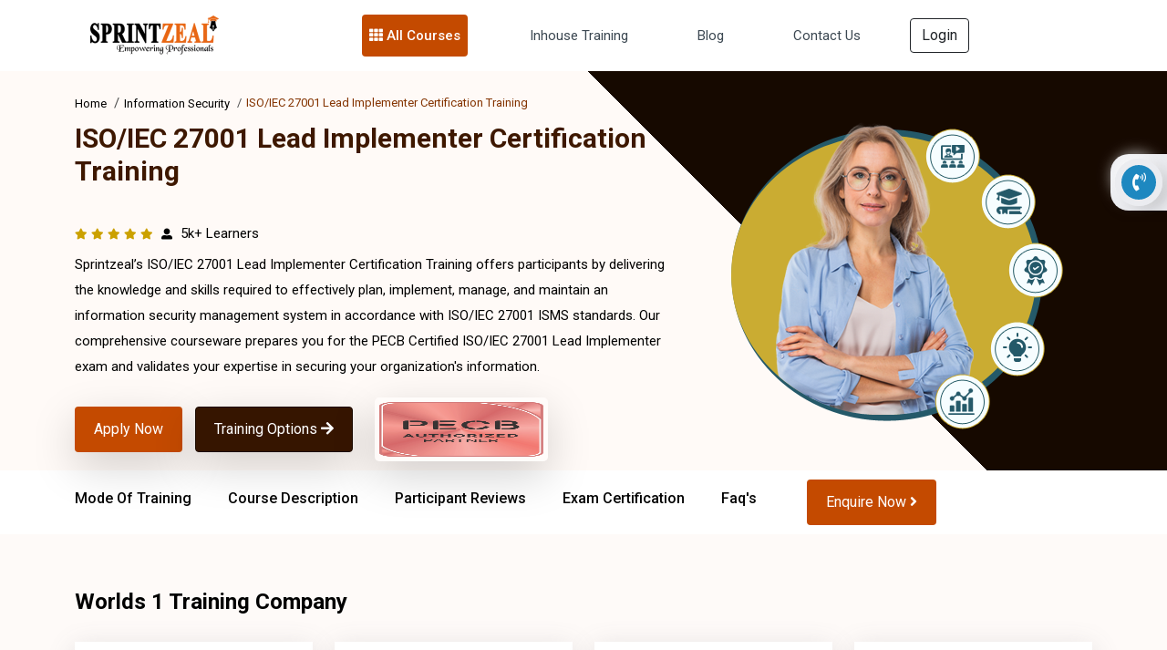

--- FILE ---
content_type: text/html; charset=UTF-8
request_url: https://www.sprintzeal.com/course/iso-iec-27001-lead-implementer-certification-training/phoenix-az
body_size: 81668
content:
<!DOCTYPE html>
<html xmlns="https://www.w3.org/1999/xhtml" dir="ltr" lang="en-US">
<head>
  <meta charset="utf-8" />
		<meta name="author" content="Themezhub" />
		<meta name="viewport" content="width=device-width, initial-scale=1, shrink-to-fit=no">
        <title>ISO/IEC 27001 Lead Implementer Certification in Phoenix AZ</title>
        <meta http-equiv="Content-Type" content="text/html; charset=UTF-8" />      
        <meta http-equiv="Cache-control" content="public" />
		<meta name="description" content="With Sprintzeal's ISO/IEC 27001 Lead Implementer Training in Phoenix AZ, master expertise in implementing and managing ISMS." />
        <meta http-equiv="X-UA-Compatible" content="IE=edge" />
        <meta property="og:locale" content="en-US" />
       <meta name="robots" content="index, follow">
<link rel="canonical" href="https://www.sprintzeal.com/course/iso-iec-27001-lead-implementer-certification-training/phoenix-az" />
        <meta property="og:title" content="ISO/IEC 27001 Lead Implementer Certification in Phoenix AZ" />
        <meta property="og:description" content="With Sprintzeal's ISO/IEC 27001 Lead Implementer Training in Phoenix AZ, master expertise in implementing and managing ISMS."/>
        <meta property="og:site_name" content="Sprintzeal.com" />
        <meta property="og:type" content="website" />
        <meta name="twitter:card" content="app"/>
        <meta name="twitter:site:id" content="@sprintzeal"/>
        <meta name="twitter:creator" content="@sprintzeal"/>
        <meta name="twitter:site" content="@sprintzeal" />
       
        <meta property="twitter:app:name:iphone" content="@sprintzeal"/>
            <meta property="twitter:app:id:iphone" content="74fdf03767895dda922313c052f47ac3" />
            <meta property="twitter:app:name:ipad" content="@sprintzeal" />
            <meta property="twitter:app:id:ipad" content="74fdf03767895dda922313c052f47ac3" />
        <!--<meta name="ahrefs-site-verification" content="967fc29b6bcdbe23d2cbc8930b074dd89d7590758c7ed8caef09254f2987fa3e">-->
        <meta name="ahrefs-site-verification" content="3b5cba3605553a74b0bc3de09c4dee400a1c123fb1b1ed44e760e0269bcbcac5">
        <meta name="google-site-verification" content="J_hhlWcA-S-qd0B6OpKl9OJy8Oz7Tuwsgx808OV9sek" />
        <meta name="twitter:text:title" content="ISO/IEC 27001 Lead Implementer Certification in Phoenix AZ" />
            <meta name="twitter:title" content="ISO/IEC 27001 Lead Implementer Certification in Phoenix AZ" />
                <meta name="twitter:description" content="With Sprintzeal's ISO/IEC 27001 Lead Implementer Training in Phoenix AZ, master expertise in implementing and managing ISMS." />
                    <meta name="twitter:image" content="https://d2ds8yldqp7gxv.cloudfront.net/Home+Small+Icons/sprint_tweet.png" />
                        <meta property="twitter:app:id:googleplay" content="com.edu.sprintzeal" />
                        <meta name="theme-color" content="#e8670e" />
                            <meta name="p:domain_verify" content="74fdf03767895dda922313c052f47ac3"/>
                            <meta name="facebook-domain-verification" content="x9sbw1fd9m8vy77cbzhtrzy7oa3x3z" />
                            <link rel="icon" type="image/png" href="https://www.sprintzeal.com/assets/images/favicon.png"/>
							    <link rel="apple-touch-icon" sizes="152x152" href="https://www.sprintzeal.com/assets/images/favicon.png"/>
					        <link rel="apple-touch-icon" sizes="120x120" href="https://www.sprintzeal.com/assets/images/favicon.png" />
					        <link rel="apple-touch-icon" sizes="76x76" href="https://www.sprintzeal.com/assets/images/favicon.png" />
					        <link rel="apple-touch-icon" sizes="60x60" href="https://www.sprintzeal.com/assets/images/favicon.png" />

  <!-- Bootstrap CSS -->
  <link rel="stylesheet" href="https://www.sprintzeal.com/assets/version_5/css/bootstrap.min.css?version=12" type="text/css" media="screen">
  <!-- <link href="https://cdn.jsdelivr.net/npm/bootstrap@5.1.3/dist/css/bootstrap.min.css" rel="stylesheet"> -->

  <link rel="stylesheet" href="https://www.sprintzeal.com/assets/version_5/css/owl.carousel.min.css?version=12" type="text/css" media="screen">
  <link rel="stylesheet" href="https://www.sprintzeal.com/assets/version_5/css/owl.theme.default.min.css?version=12" type="text/css" media="screen">
  <!-- <link rel="stylesheet" href="https://cdnjs.cloudflare.com/ajax/libs/OwlCarousel2/2.3.4/assets/owl.carousel.min.css">
  <link rel="stylesheet" href="https://cdnjs.cloudflare.com/ajax/libs/OwlCarousel2/2.3.4/assets/owl.theme.default.css"> -->
  
  <!-- Fontawesome CSS -->
  <!-- <link rel="stylesheet" href="https://cdnjs.cloudflare.com/ajax/libs/font-awesome/5.15.4/css/all.min.css" /> -->
  <link rel="stylesheet" href="https://www.sprintzeal.com/assets/version_5/css/all.min.css?version=12" type="text/css" media="screen">
  <!-- Custom CSS -->
  <link rel="stylesheet" href="https://www.sprintzeal.com/assets/version_5/css/style.css?version=14" type="text/css" media="screen">
  <!-- Custom CSS -->
  <link rel="stylesheet" href="https://www.sprintzeal.com/assets/version_5/css/responsive.css?version=12" type="text/css" media="screen">
  
  <!-- CSS -->
<link rel="stylesheet" href="https://cdnjs.cloudflare.com/ajax/libs/intl-tel-input/17.0.8/css/intlTelInput.min.css" />



<!-- Google Tag Manager (noscript) -->
<!--<noscript><iframe src="https://www.googletagmanager.com/ns.html?id=GTM-MXNQXGL"
height="0" width="0" style="display:none;visibility:hidden"></iframe></noscript>-->
<!-- End Google Tag Manager (noscript) -->
<!-- Google tag (gtag.js) -->
<!--<script async src="https://www.googletagmanager.com/gtag/js?id=AW-16490207661"></script>
<script>
  window.dataLayer = window.dataLayer || [];
  function gtag(){dataLayer.push(arguments);}
  gtag('js', new Date());

  gtag('config', 'AW-16490207661');
</script>-->	

<!--<script type="text/javascript">
    (function(c,l,a,r,i,t,y){
        c[a]=c[a]function(){(c[a].q=c[a].q[]).push(arguments)};
        t=l.createElement(r);t.async=1;t.src="https://www.clarity.ms/tag/"+i;
        y=l.getElementsByTagName(r)[0];y.parentNode.insertBefore(t,y);
    })(window, document, "clarity", "script", "tc2swnyqq0");
</script>-->

<script type="text/javascript">
    (function(c,l,a,r,i,t,y){
        c[a]=c[a]||function(){(c[a].q=c[a].q||[]).push(arguments)};
        t=l.createElement(r);t.async=1;t.src="https://www.clarity.ms/tag/"+i;
        y=l.getElementsByTagName(r)[0];y.parentNode.insertBefore(t,y);
    })(window, document, "clarity", "script", "tc2swnyqq0");
</script>

</head>

<body>
  
	
  <div class="wapper">
    		<!--<section class="header-top" style="padding: 8px 0;background: #c44a00;">
	      <div class="container">
	        <div class="row">
	          <div class="call-chat-mobile">
	            <ul>
	              <li> 
	               							<a href="tel:+13156664287" title="USA" class="HeaderTopPhone"><img src="https://d2ds8yldqp7gxv.cloudfront.net/flag-web/usa.webp" alt="USA" width="24" height="24"> +1 315 666 4287</a>
					  	              	</li>	             
	            </ul>
	          </div>
	        </div>
	      </div>
	    </section>-->
	   <!-- <section class="header-top-offer-text snow-container" style="padding:0;">
      <div class="top-offer-text">We are upgrading our servers, expect slight delay in response. Sorry for the inconvenience. We will be up soon.</div>
	</section>-->
    <!-- Navigation Section -->
    <section class="mega-menu">
      <div class="container">

        <nav class="navbar navbar-expand-lg navbar-dark">
          <div class="container-fluid">
            <a class="navbar-brand" href="https://www.sprintzeal.com/">
              <img src="https://d2ds8yldqp7gxv.cloudfront.net/Home+Small+Icons/Sprintzeal_Logo.webp" width="150" height="52" alt="Sprintzeal Logo">
            </a>
            <button class="navbar-toggler" type="button" data-bs-toggle="collapse" data-bs-target="#main_nav"
              aria-expanded="false" aria-label="Toggle navigation">
              <span><i class="fas fa-bars"></i></span>
            </button>
            <div class="collapse navbar-collapse justify-content-center" id="main_nav">
              <ul class="navbar-nav">
			  			       <!--         <li class="nav-item dropdown" id="megaNavber">-->
     <!--           <a class="nav-link dropdown-toggle" href="#" data-bs-toggle="dropdown"> Master Degrees </a>-->
     <!--             <ul class="dropdown-menu dropdown-menu-course">-->
     <!--                  <!--             <li class="has-megasubmenu has-megasubmenu-course" id="has-megasubmenu-course">-->
                    <!--<h5 class="title">Domains</h5>-->
     <!--               <a class="dropdown-item" href="#"><span><i class="far fa-arrow-alt-circle-right"></i></span>  </a>-->
     <!--               <div class="megasubmenu dropdown-menu" id="megaNavlist">-->
					<!--	<div class="row">-->
					<!--	  <div class="mega-com-tittle">-->
					<!--		<h4></h4>-->
					<!--	  </div>-->
     <!--                         <div class="col-lg-6 col-sm-12 col-xs-12">-->
					<!--			  <h6 class="title">Degree</h6>-->
					<!--			  <ul class="mega-list-unstyled">-->
							            					<!--				 <li>-->
					<!--					 <a href="/">-->
					<!--					  <div class="mega-master-list">-->
					<!--						<img src="" class="img-fluid">-->
					<!--						<h3></h3>-->
					<!--						<p>-->
					<!--						  <span>Admission closes</span>-->
					<!--						  <span></span>-->
					<!--						  <span>|</span>-->
					<!--						  <span> Months</span>-->
					<!--						</p>-->
					<!--					  </div>-->
					<!--					</a>-->
					<!--				 </li>-->
								   
					<!--			  </ul>-->
     <!--                         </div>-->
     <!--                         <div class="col-lg-6 col-sm-12 col-xs-12">-->
     <!--                             <h6 class="title">Certifications</h6>-->
					<!--				<ul class="mega-list-unstyled">-->
					    									<!--				  <li>-->
					<!--					<a href="/">-->
					<!--					  <div class="mega-master-list">-->
					<!--						<img src="" class="img-fluid">-->
					<!--						<h3></h3>-->
					<!--						<p>-->
					<!--						  <span>Admission closes</span>-->
					<!--						  <span></span>-->
					<!--						  <span>|</span>-->
					<!--						  <span> Months</span>-->
					<!--						</p>-->
					<!--					  </div>-->
					<!--					</a>-->
					<!--				</li>-->
					<!--				 -->
					<!--			  </ul>-->
     <!--                         </div>-->
					<!--  </div>-->
     <!--             </div>-->
     <!--             </li>-->
				 <!-- -->
     <!--             </ul>-->
     <!--         </li>-->
			                  <li class="nav-item dropdown">
                  <a class="nav-link dropdown-toggle mega-dropdown" href="#" data-bs-toggle="dropdown"> <i
                      class="fas fa-th"></i> All Courses </a>
                  <ul class="dropdown-menu mega-item">
                  	                     <li class="has-megasubmenu">
                      <a class="dropdown-item" href="#"> Project Management &raquo; </a>
                      <div class="megasubmenu dropdown-menu">
                        <div class="row">
                          <div class="col-12">
                            <ul class="list-unstyled">
                            	                              <li><a href="https://www.sprintzeal.com/course/pmp-certification-training">PMP® Exam Prep Boot Camp</a></li> 
                                                            <li><a href="https://www.sprintzeal.com/course/prince2-foundation-certification-training">PRINCE2® Foundation</a></li> 
                                                            <li><a href="https://www.sprintzeal.com/course/prince2-practitioner-certification-training">PRINCE2® Practitioner</a></li> 
                                                            <li><a href="https://www.sprintzeal.com/course/prince2-foundation-practitioner-certification-training">PRINCE2® Foundation Practitioner</a></li> 
                                                            <li><a href="https://www.sprintzeal.com/course/capm-certification-training">CAPM® Certified Associate Project Management</a></li> 
                                                            <li><a href="https://www.sprintzeal.com/course/pmi-pba-certification-training">PMI PBA® Certification Training</a></li> 
                                                            <li><a href="https://www.sprintzeal.com/course/comptia-project-certification-training">CompTIA Project+</a></li> 
                                                            <li><a href="https://www.sprintzeal.com/course/federal-budget-process-certification-training">Federal Budget Process</a></li> 
                                                            <li><a href="https://www.sprintzeal.com/course/iso-21502-foundation-certification-training">ISO 21502 Foundation</a></li> 
                                                            <li><a href="https://www.sprintzeal.com/course/iso-215020-lead-project-manager-certification-training">ISO 21502 Lead Project Manager</a></li> 
                                                            <li><a href="https://www.sprintzeal.com/course/iso-20400-lead-manager-certification-training">ISO 20400 Lead Manager</a></li> 
                                                            <li><a href="https://www.sprintzeal.com/course/iso-50001-lead-auditor-certification-training">ISO 50001 Lead Auditor</a></li> 
                                                            <li><a href="https://www.sprintzeal.com/course/iso-50001-lead-implementer-certification-training">ISO 50001 Lead Implementer</a></li> 
                                                            <li><a href="https://www.sprintzeal.com/course/iso-50001-foundation-certification-training">ISO 50001 Foundation</a></li> 
                                                            <li><a href="https://www.sprintzeal.com/course/certified-procurement-professional-certification-training">CILT Certified Procurement Professional (CPP)</a></li> 
                                                            <li><a href="https://www.sprintzeal.com/course/cilt-endorsed-purchasing-management-certification-training">CILT Endorsed Purchasing Management and Cost Saving Techniques</a></li> 
                                                           
                            </ul>
                          </div>
                        </div>
                      </div>
                    </li>
                                        <li class="has-megasubmenu">
                      <a class="dropdown-item" href="#"> Quality Management &raquo; </a>
                      <div class="megasubmenu dropdown-menu">
                        <div class="row">
                          <div class="col-12">
                            <ul class="list-unstyled">
                            	                              <li><a href="https://www.sprintzeal.com/course/six-sigma-yellow-belt-certification-training">Six Sigma Yellow Belt</a></li> 
                                                            <li><a href="https://www.sprintzeal.com/course/six-sigma-green-belt-certification-training">Six Sigma Green Belt</a></li> 
                                                            <li><a href="https://www.sprintzeal.com/course/six-sigma-black-belt-certification-training">Six Sigma Black Belt</a></li> 
                                                            <li><a href="https://www.sprintzeal.com/course/lean-six-sigma-green-belt-certification-training">Lean Six Sigma Green Belt</a></li> 
                                                            <li><a href="https://www.sprintzeal.com/course/lean-six-sigma-black-belt-certification-training">Lean Six Sigma Black Belt</a></li> 
                                                            <li><a href="https://www.sprintzeal.com/course/iso-9001-foundation-certification-training">ISO 9001 Foundation</a></li> 
                                                            <li><a href="https://www.sprintzeal.com/course/iso-9001-lead-auditor-certification-training">ISO 9001 Lead Auditor</a></li> 
                                                            <li><a href="https://www.sprintzeal.com/course/iso-9001-lead-implementer-certification-training">ISO 9001 Lead Implementer</a></li> 
                                                            <li><a href="https://www.sprintzeal.com/course/iso-13485-foundation-certification-training">ISO 13485 Foundation</a></li> 
                                                            <li><a href="https://www.sprintzeal.com/course/iso-13485-lead-implementer-certification-training">ISO 13485 Lead Implementer</a></li> 
                                                            <li><a href="https://www.sprintzeal.com/course/iso-13485-lead-auditor-certification-training">ISO 13485 Lead Auditor</a></li> 
                                                            <li><a href="https://www.sprintzeal.com/course/iso-iec-17025-foundation-certification-training">ISO/IEC 17025 Foundation</a></li> 
                                                            <li><a href="https://www.sprintzeal.com/course/iso-45001-foundation-certification-training">ISO 45001 Foundation</a></li> 
                                                            <li><a href="https://www.sprintzeal.com/course/iso-45001-lead-auditor-certification-training">ISO 45001 Lead Auditor</a></li> 
                                                            <li><a href="https://www.sprintzeal.com/course/iso-45001-lead-implementer-certification-training">ISO 45001 Lead Implementer</a></li> 
                                                            <li><a href="https://www.sprintzeal.com/course/iso-45001-transition-certification-training">ISO 45001 Transition</a></li> 
                                                            <li><a href="https://www.sprintzeal.com/course/iso-iec-17025-lead-implementer-certification-training">ISO/IEC 17025 Lead Implementer</a></li> 
                                                            <li><a href="https://www.sprintzeal.com/course/iso-iec-17025-lead-assessor-certification-training">ISO/IEC 17025 Lead Assessor</a></li> 
                                                            <li><a href="https://www.sprintzeal.com/course/iso-22000-lead-auditor-certification-training">ISO 22000 Lead Auditor</a></li> 
                                                            <li><a href="https://www.sprintzeal.com/course/iso-22000-foundation-certification-training">ISO 22000 Foundation</a></li> 
                                                            <li><a href="https://www.sprintzeal.com/course/iso-22000-lead-implementer-certification-training">ISO 22000 Lead Implementer</a></li> 
                                                           
                            </ul>
                          </div>
                        </div>
                      </div>
                    </li>
                                        <li class="has-megasubmenu">
                      <a class="dropdown-item" href="#"> IT Service Management &raquo; </a>
                      <div class="megasubmenu dropdown-menu">
                        <div class="row">
                          <div class="col-12">
                            <ul class="list-unstyled">
                            	                              <li><a href="https://www.sprintzeal.com/course/itil-v4-foundation-certification-training">ITIL® V4 Foundation Training</a></li> 
                                                            <li><a href="https://www.sprintzeal.com/course/togaf-certification-training">TOGAF® 10</a></li> 
                                                            <li><a href="https://www.sprintzeal.com/course/itil-strategist-dpi-certification-training">ITIL 4 Strategist – Direct, Plan And Improve</a></li> 
                                                            <li><a href="https://www.sprintzeal.com/course/itil-specialist-cds-certification-training">ITIL 4 Specialist: Create, Deliver and Support</a></li> 
                                                            <li><a href="https://www.sprintzeal.com/course/itil-specialist-high-velocity-it-certification-training">ITIL 4 Specialist High Velocity IT</a></li> 
                                                            <li><a href="https://www.sprintzeal.com/course/itil-specialist-drive-stakeholder-value-certification-training">ITIL 4 Specialist Drive Stakeholder Value Certification</a></li> 
                                                            <li><a href="https://www.sprintzeal.com/course/itil-managing-professional-transition-certification-training">ITIL 4 Managing Professional Transition</a></li> 
                                                            <li><a href="https://www.sprintzeal.com/course/comptia-it-fundamentals-certification-training">CompTIA IT Fundamentals +</a></li> 
                                                            <li><a href="https://www.sprintzeal.com/course/iso-iec-20000-foundation-certification-training">ISO/IEC 20000 Foundation</a></li> 
                                                            <li><a href="https://www.sprintzeal.com/course/iso-iec-20000-lead-implementer-certification-training">ISO/IEC 20000 Lead Implementer</a></li> 
                                                            <li><a href="https://www.sprintzeal.com/course/iso-iec-20000-lead-auditor-certification-training">ISO/IEC 20000 Lead Auditor</a></li> 
                                                           
                            </ul>
                          </div>
                        </div>
                      </div>
                    </li>
                                        <li class="has-megasubmenu">
                      <a class="dropdown-item" href="#"> Agile Management &raquo; </a>
                      <div class="megasubmenu dropdown-menu">
                        <div class="row">
                          <div class="col-12">
                            <ul class="list-unstyled">
                            	                              <li><a href="https://www.sprintzeal.com/course/devops-certification-training">DevOps Implementation Boot Camp</a></li> 
                                                            <li><a href="https://www.sprintzeal.com/course/pmi-acp-agile-certified-practitioner-certification-training">PMI - ACP® - Agile Certified Practitioner</a></li> 
                                                            <li><a href="https://www.sprintzeal.com/course/cspo-certified-scrum-product-owner-certification-training">CSPO® - Certified Scrum Product Owner</a></li> 
                                                            <li><a href="https://www.sprintzeal.com/course/csm-certified-scrum-master-certification-training">CSM® - Certified Scrum Master</a></li> 
                                                            <li><a href="https://www.sprintzeal.com/course/pmi-sp-scheduling-professional-certification-training">PMI-SP® - Scheduling Professional</a></li> 
                                                            <li><a href="https://www.sprintzeal.com/course/pmi-rmp-risk-management-professional-certification-training">PMI-RMP® - Risk Management Professional</a></li> 
                                                            <li><a href="https://www.sprintzeal.com/course/prince2-agile-certification-training">PRINCE2® Agile - Foundation Practitioner</a></li> 
                                                            <li><a href="https://www.sprintzeal.com/course/leading-safe-agilist-certification-training">Leading SAFe® 5 Agilist</a></li> 
                                                            <li><a href="https://www.sprintzeal.com/course/professional-scrum-master-psm-certification-training">PSM® - Professional Scrum Master Certification</a></li> 
                                                            <li><a href="https://www.sprintzeal.com/course/pgmp-exam-prep-certification-training">PgMP Exam Prep Training</a></li> 
                                                           
                            </ul>
                          </div>
                        </div>
                      </div>
                    </li>
                                        <li class="has-megasubmenu">
                      <a class="dropdown-item" href="#"> Business Management &raquo; </a>
                      <div class="megasubmenu dropdown-menu">
                        <div class="row">
                          <div class="col-12">
                            <ul class="list-unstyled">
                            	                              <li><a href="https://www.sprintzeal.com/course/cbap-certified-business-analysis-certification-training">CBAP® - Certified Business Analysis</a></li> 
                                                            <li><a href="https://www.sprintzeal.com/course/ccba-certification-training">CCBA® - Capability in Business Analysis</a></li> 
                                                            <li><a href="https://www.sprintzeal.com/course/communication-skills-certification-training">Effective Communication Skills</a></li> 
                                                            <li><a href="https://www.sprintzeal.com/course/confidence-building-certification-training">Confidence Building</a></li> 
                                                            <li><a href="https://www.sprintzeal.com/course/iso-iec-38500-it-foundation-certification-training">ISO/IEC 38500 IT Foundation</a></li> 
                                                            <li><a href="https://www.sprintzeal.com/course/iso-iec-38500-it-corporate-governance-manager-certification-training">ISO/IEC 38500 IT Corporate Governance Manager</a></li> 
                                                            <li><a href="https://www.sprintzeal.com/course/iso-iec-38500-lead-it-corporate-governance-manager-certification-training">ISO/IEC 38500 Lead IT Corporate Governance Manager</a></li> 
                                                            <li><a href="https://www.sprintzeal.com/course/iso-ts-22317-bia-foundation-certification-training">ISO/TS 22317 BIA Foundation</a></li> 
                                                            <li><a href="https://www.sprintzeal.com/course/iso-22301-foundation-certification-training">ISO 22301 Foundation</a></li> 
                                                            <li><a href="https://www.sprintzeal.com/course/iso-22301-lead-implementer-certification-training">ISO 22301 Lead Implementer</a></li> 
                                                            <li><a href="https://www.sprintzeal.com/course/iso-22301-lead-auditor-certification-training">ISO 22301 Lead Auditor</a></li> 
                                                            <li><a href="https://www.sprintzeal.com/course/iso-14001-foundation-certification-training">ISO 14001 Foundation</a></li> 
                                                            <li><a href="https://www.sprintzeal.com/course/iso-22301-2019-transition-certification-training">ISO 22301:2019 Transition</a></li> 
                                                            <li><a href="https://www.sprintzeal.com/course/iso-14001-lead-auditor-certification-training">ISO 14001 Lead Auditor</a></li> 
                                                            <li><a href="https://www.sprintzeal.com/course/iso-14001-lead-implementer-certification-training">ISO 14001 Lead Implementer</a></li> 
                                                            <li><a href="https://www.sprintzeal.com/course/iso-37101-lead-auditor-certification-training">ISO 37101 Lead Auditor</a></li> 
                                                            <li><a href="https://www.sprintzeal.com/course/iso-37101-foundation-certification-training">ISO 37101 Foundation</a></li> 
                                                            <li><a href="https://www.sprintzeal.com/course/iso-37101-lead-implementer-certification-training">ISO 37101 Lead Implementer</a></li> 
                                                            <li><a href="https://www.sprintzeal.com/course/iso-26000-foundation-certification-training">ISO 26000 Foundation</a></li> 
                                                            <li><a href="https://www.sprintzeal.com/course/iso-26000-lead-manager-certification-training">ISO 26000 Lead Manager</a></li> 
                                                            <li><a href="https://www.sprintzeal.com/course/iso-ts-223182015-certification-training">Supply Chain Aspects of Business Continuity ISO TS 22318:2015</a></li> 
                                                           
                            </ul>
                          </div>
                        </div>
                      </div>
                    </li>
                                        <li class="has-megasubmenu">
                      <a class="dropdown-item" href="#"> Digital Marketing &raquo; </a>
                      <div class="megasubmenu dropdown-menu">
                        <div class="row">
                          <div class="col-12">
                            <ul class="list-unstyled">
                            	                              <li><a href="https://www.sprintzeal.com/course/digital-marketing-expert-certification-training">Digital Marketing Masters Program</a></li> 
                                                           
                            </ul>
                          </div>
                        </div>
                      </div>
                    </li>
                                        <li class="has-megasubmenu">
                      <a class="dropdown-item" href="#"> Data Science &raquo; </a>
                      <div class="megasubmenu dropdown-menu">
                        <div class="row">
                          <div class="col-12">
                            <ul class="list-unstyled">
                            	                              <li><a href="https://www.sprintzeal.com/course/big-data-hadoop-and-spark-developer-certification-training">Big Data Hadoop and Spark Developer</a></li> 
                                                            <li><a href="https://www.sprintzeal.com/course/big-data-hadoop-analyst-certification-training">Big Data Hadoop Analyst</a></li> 
                                                            <li><a href="https://www.sprintzeal.com/course/data-science-master-program-certification-training">Data Science Master Program</a></li> 
                                                            <li><a href="https://www.sprintzeal.com/course/comptia-data-certification-training">CompTIA Data+</a></li> 
                                                            <li><a href="https://www.sprintzeal.com/course/devsecops-certification-training">DevSecOps Foundation</a></li> 
                                                            <li><a href="https://www.sprintzeal.com/course/informatica-certification-training">Informatica</a></li> 
                                                            <li><a href="https://www.sprintzeal.com/course/data-engineer-certification-training">Certified Data Engineer (CDE) DS2150</a></li> 
                                                            <li><a href="https://www.sprintzeal.com/course/machine-learning-expert-certification-training">Certified Machine Learning Expert (CMLE) DS2040</a></li> 
                                                            <li><a href="https://www.sprintzeal.com/course/data-science-developer-certification-training">Certified Data Science Developer (CDSD) DS2020</a></li> 
                                                            <li><a href="https://www.sprintzeal.com/course/data-scientist-certification-training">Certified Data Scientist (CDS) DS1050</a></li> 
                                                            <li><a href="https://www.sprintzeal.com/course/data-scientist-in-finance-certification-training">Certified Data Scientist Finance (CDSFIN) DS2130</a></li> 
                                                            <li><a href="https://www.sprintzeal.com/course/hr-data-scientist-certification-training">Certified Data Scientist HR (CDSHR) DS2110</a></li> 
                                                            <li><a href="https://www.sprintzeal.com/course/data-science-for-marketing-certification-training">Certified Data Scientist Marketing (CDSMKT) DS2140</a></li> 
                                                            <li><a href="https://www.sprintzeal.com/course/certified-data-scientist-operations-certification-training">Certified Data Scientist Operations (CDSOPS) DS2120</a></li> 
                                                            <li><a href="https://www.sprintzeal.com/course/mlops-engineer-certification-training">Certified MLOps Engineer (CMOE) DS2160</a></li> 
                                                            <li><a href="https://www.sprintzeal.com/course/data-science-certified-manager-certification-training">Data Science Certified Manager (DSCM) DS2070</a></li> 
                                                            <li><a href="https://www.sprintzeal.com/course/data-science-foundation-certification-training">Data Science Foundation (DSF) DS2010</a></li> 
                                                           
                            </ul>
                          </div>
                        </div>
                      </div>
                    </li>
                                        <li class="has-megasubmenu">
                      <a class="dropdown-item" href="#"> Programming Language &raquo; </a>
                      <div class="megasubmenu dropdown-menu">
                        <div class="row">
                          <div class="col-12">
                            <ul class="list-unstyled">
                            	                              <li><a href="https://www.sprintzeal.com/course/javascript-certification-training">JavaScript</a></li> 
                                                            <li><a href="https://www.sprintzeal.com/course/full-stack-developer-master-program-certification-training">Full Stack Developer Master Program</a></li> 
                                                           
                            </ul>
                          </div>
                        </div>
                      </div>
                    </li>
                                        <li class="has-megasubmenu">
                      <a class="dropdown-item" href="#"> Microsoft Program &raquo; </a>
                      <div class="megasubmenu dropdown-menu">
                        <div class="row">
                          <div class="col-12">
                            <ul class="list-unstyled">
                            	                              <li><a href="https://www.sprintzeal.com/course/microsoft-excel-certification-training">Microsoft Excel Training</a></li> 
                                                            <li><a href="https://www.sprintzeal.com/course/microsoft-power-bi-certification-training">Microsoft Power BI</a></li> 
                                                           
                            </ul>
                          </div>
                        </div>
                      </div>
                    </li>
                                        <li class="has-megasubmenu">
                      <a class="dropdown-item" href="#"> AI and Machine Learning &raquo; </a>
                      <div class="megasubmenu dropdown-menu">
                        <div class="row">
                          <div class="col-12">
                            <ul class="list-unstyled">
                            	                              <li><a href="https://www.sprintzeal.com/course/artificial-intelligence-certification-training">AI and Machine Learning Masters Program</a></li> 
                                                            <li><a href="https://www.sprintzeal.com/course/iso-iec-42001-lead-implementer-certification-training">ISO/IEC 42001 Lead Implementer</a></li> 
                                                            <li><a href="https://www.sprintzeal.com/course/iso-iec-42001-foundation-certification-training">ISO/IEC 42001 Foundation</a></li> 
                                                            <li><a href="https://www.sprintzeal.com/course/iso-iec-42001-lead-auditor-certification-training">ISO/IEC 42001 Lead Auditor</a></li> 
                                                            <li><a href="https://www.sprintzeal.com/course/artificial-intelligence-certified-executive-certification-training">Artificial Intelligence Certified Executive (AICE) AI3090</a></li> 
                                                            <li><a href="https://www.sprintzeal.com/course/artificial-intelligence-foundation-certification-training">Artificial Intelligence Foundation (AIF) AI3010</a></li> 
                                                            <li><a href="https://www.sprintzeal.com/course/artificial-intelligence-expert-certification-training">Certified Artificial Intelligence Expert (CAIE) AI3050</a></li> 
                                                            <li><a href="https://www.sprintzeal.com/course/computer-vision-expert-certification-training">Certified Computer Vision Expert (CCVE) AI3080</a></li> 
                                                            <li><a href="https://www.sprintzeal.com/course/deep-learning-expert-certification-training">Certified Deep Learning Expert (CDLE) AI3060</a></li> 
                                                            <li><a href="https://www.sprintzeal.com/course/machine-learning-associate-certification-training">Certified Machine Learning Associate (CMLA) AI3020</a></li> 
                                                            <li><a href="https://www.sprintzeal.com/course/natural-language-processing-expert-certification-training">Certified Natural Language Processing Expert (CNLPE) AI3070</a></li> 
                                                           
                            </ul>
                          </div>
                        </div>
                      </div>
                    </li>
                                        <li class="has-megasubmenu">
                      <a class="dropdown-item" href="#"> IT Security &raquo; </a>
                      <div class="megasubmenu dropdown-menu">
                        <div class="row">
                          <div class="col-12">
                            <ul class="list-unstyled">
                            	                              <li><a href="https://www.sprintzeal.com/course/cissp-certification-training">CISSP®  - Certified Information System Security Professional</a></li> 
                                                            <li><a href="https://www.sprintzeal.com/course/cisa-certified-information-system-auditor-certification-training">CISA® - Certified Information System Auditor</a></li> 
                                                            <li><a href="https://www.sprintzeal.com/course/cobit-5-foundation-certification-training">COBIT® 2019 Foundation</a></li> 
                                                            <li><a href="https://www.sprintzeal.com/course/cism-certification-training">CISM® - Certified Information Security Manager</a></li> 
                                                            <li><a href="https://www.sprintzeal.com/course/comptia-server-certification-training">CompTIA Server+ Certification</a></li> 
                                                            <li><a href="https://www.sprintzeal.com/course/comptia-pentest-certification-training">CompTIA PenTest+ Certification</a></li> 
                                                            <li><a href="https://www.sprintzeal.com/course/comptia-cysa-certification-training">CompTIA CySA+</a></li> 
                                                            <li><a href="https://www.sprintzeal.com/course/cybersecurity-fundamentals-certification-training">Cybersecurity Fundamentals ISACA®</a></li> 
                                                            <li><a href="https://www.sprintzeal.com/course/ccsp-certification-training">CCSP® - Certified Cloud Security Professional</a></li> 
                                                            <li><a href="https://www.sprintzeal.com/course/iso-27001-lead-auditor-certification-training">ISO 27001 Lead Auditor</a></li> 
                                                            <li><a href="https://www.sprintzeal.com/course/cybersecurity-fundamentals-specialist-certification-training">Cybersecurity Fundamentals Specialist</a></li> 
                                                            <li><a href="https://www.sprintzeal.com/course/cybersecurity-risk-assessment-specialist-certification-training">Cybersecurity Risk Assessment Specialist</a></li> 
                                                            <li><a href="https://www.sprintzeal.com/course/cybersecurity-design-specialist-certification-training">Cybersecurity Design Specialist</a></li> 
                                                            <li><a href="https://www.sprintzeal.com/course/cybersecurity-maintenance-specialist-certification-training">Cybersecurity Maintenance Specialist</a></li> 
                                                            <li><a href="https://www.sprintzeal.com/course/governance-risk-and-compliance-certification-training">CGRC® - Governance Risk and Compliance</a></li> 
                                                            <li><a href="https://www.sprintzeal.com/course/certified-in-cybersecurity-certification-training">Certified in Cybersecurity Certification</a></li> 
                                                            <li><a href="https://www.sprintzeal.com/course/sscp-certification-training">SSCP – Systems Security Certified Practitioner</a></li> 
                                                            <li><a href="https://www.sprintzeal.com/course/csslp-certification-training">CSSLP – Certified Secure Software Lifecycle Professional</a></li> 
                                                            <li><a href="https://www.sprintzeal.com/course/issap-certification-training">ISSAP – Information Systems Security Architecture Professional</a></li> 
                                                            <li><a href="https://www.sprintzeal.com/course/issep-certification-training">ISSEP – Information Systems Security Engineering Professional</a></li> 
                                                            <li><a href="https://www.sprintzeal.com/course/issmp-certification-training">ISSMP – Information Systems Security Management Professional</a></li> 
                                                            <li><a href="https://www.sprintzeal.com/course/crisc-certification-training">CRISC - Certified in Risk and Information Systems Control</a></li> 
                                                            <li><a href="https://www.sprintzeal.com/course/cdpse-certification-training">CDPSE - Certified Data Privacy Solutions Engineer</a></li> 
                                                            <li><a href="https://www.sprintzeal.com/course/cgeit-certification-training">CGEIT - Certified in Governance of Enterprise IT</a></li> 
                                                            <li><a href="https://www.sprintzeal.com/course/cet-certification-training">CET - Certified in Emerging Technology Certification</a></li> 
                                                            <li><a href="https://www.sprintzeal.com/course/itca-certification-training">ITCA - Information Technology Certified Associate</a></li> 
                                                            <li><a href="https://www.sprintzeal.com/course/iso-22317-bia-certification-training">ISO 22317 Business Impact Analysis</a></li> 
                                                           
                            </ul>
                          </div>
                        </div>
                      </div>
                    </li>
                                        <li class="has-megasubmenu">
                      <a class="dropdown-item" href="#"> Cloud Computing &raquo; </a>
                      <div class="megasubmenu dropdown-menu">
                        <div class="row">
                          <div class="col-12">
                            <ul class="list-unstyled">
                            	                              <li><a href="https://www.sprintzeal.com/course/aws-developer-associate-certification-training">AWS Developer Associate</a></li> 
                                                            <li><a href="https://www.sprintzeal.com/course/aws-sysops-associate-certification-training">AWS SysOps Associate</a></li> 
                                                            <li><a href="https://www.sprintzeal.com/course/aws-certification-training">AWS Solution Architect</a></li> 
                                                            <li><a href="https://www.sprintzeal.com/course/aws-certified-solution-architect-professional-certification-training">AWS Certified Solution Architect Professional</a></li> 
                                                            <li><a href="https://www.sprintzeal.com/course/aws-certified-devops-engineer-certification-training">AWS Certified DevOps Engineer Certification Training</a></li> 
                                                            <li><a href="https://www.sprintzeal.com/course/comptia-cloud-essentials-certification-training">CompTIA Cloud Essentials+ Certification</a></li> 
                                                            <li><a href="https://www.sprintzeal.com/course/comptia-cloud-certification-training">CompTIA Cloud+</a></li> 
                                                            <li><a href="https://www.sprintzeal.com/course/comptia-linux-certification-training">CompTIA Linux+</a></li> 
                                                            <li><a href="https://www.sprintzeal.com/course/azure-administrator-certification-training">Microsoft Azure Administrator Associate AZ-104</a></li> 
                                                            <li><a href="https://www.sprintzeal.com/course/azure-infrastructure-certification-training">Microsoft Azure Infrastructure Solutions (AZ-305)</a></li> 
                                                            <li><a href="https://www.sprintzeal.com/course/aws-certified-data-engineer-associate-certification-training">AWS Certified Data Engineer Associate</a></li> 
                                                            <li><a href="https://www.sprintzeal.com/course/az-900-certification-training">Azure Fundamentals (AZ-900)</a></li> 
                                                            <li><a href="https://www.sprintzeal.com/course/az-104-certification-training">Azure Administrator Associate (AZ-104)</a></li> 
                                                            <li><a href="https://www.sprintzeal.com/course/az-400-certification-training">Azure DevOps Engineer Expert AZ-400</a></li> 
                                                            <li><a href="https://www.sprintzeal.com/course/az-500-certification-training">Azure Security Engineer Associate AZ-500</a></li> 
                                                            <li><a href="https://www.sprintzeal.com/course/pl-300-certification-training">Power BI Data Analyst Associate PL-300</a></li> 
                                                            <li><a href="https://www.sprintzeal.com/course/dp-203-certification-training">Data Engineering on Microsoft Azure (DP-203)</a></li> 
                                                           
                            </ul>
                          </div>
                        </div>
                      </div>
                    </li>
                                        <li class="has-megasubmenu">
                      <a class="dropdown-item" href="#"> IT Hardware and Networking &raquo; </a>
                      <div class="megasubmenu dropdown-menu">
                        <div class="row">
                          <div class="col-12">
                            <ul class="list-unstyled">
                            	                              <li><a href="https://www.sprintzeal.com/course/ccna-cisco-certified-network-associate-certification-training">CCNA® - Cisco Certified Network Associate</a></li> 
                                                            <li><a href="https://www.sprintzeal.com/course/ccnp-cisco-certified-network-professionals-certification-training">CCNP® - Cisco Certified Network Professionals</a></li> 
                                                            <li><a href="https://www.sprintzeal.com/course/ccie-enterprise-wireless-cisco-certified-internetwork-wireless-certification-training">CCIE®  Enterprise Wireless - Cisco Certified Internetwork Wireless</a></li> 
                                                            <li><a href="https://www.sprintzeal.com/course/ccie-security-v6-cisco-certified-internetwork-expert-security-certification-training">CCIE®  Security V6.0 Lab Exam Prep Training</a></li> 
                                                            <li><a href="https://www.sprintzeal.com/course/ccie-data-center-v3-cisco-certified-internetwork-expert-data-center-certification-training">CCIE® Data Center V3.0 - Cisco Certified Internetwork Expert Data Center</a></li> 
                                                            <li><a href="https://www.sprintzeal.com/course/ccie-enterprise-infrastructure-1-certification-training">CCIE® Enterprise Infrastructure 1.1</a></li> 
                                                            <li><a href="https://www.sprintzeal.com/course/ccdp-cisco-certified-design-professional-certification-training">CCDP® - Cisco Certified Design Professional</a></li> 
                                                            <li><a href="https://www.sprintzeal.com/course/ccde-cisco-certified-design-expert-certification-training">CCDE® - Cisco Design Expert</a></li> 
                                                            <li><a href="https://www.sprintzeal.com/course/comptia-certification-training">CompTIA A+</a></li> 
                                                            <li><a href="https://www.sprintzeal.com/course/comptia-security-certification-training">CompTIA Security+</a></li> 
                                                            <li><a href="https://www.sprintzeal.com/course/comptia-casp-certification-training">CompTIA SecurityX</a></li> 
                                                            <li><a href="https://www.sprintzeal.com/course/comptia-network-plus-certification-training">CompTIA Network+</a></li> 
                                                           
                            </ul>
                          </div>
                        </div>
                      </div>
                    </li>
                                        <li class="has-megasubmenu">
                      <a class="dropdown-item" href="#"> Workplace Skill Building &raquo; </a>
                      <div class="megasubmenu dropdown-menu">
                        <div class="row">
                          <div class="col-12">
                            <ul class="list-unstyled">
                            	                              <li><a href="https://www.sprintzeal.com/course/problem-solving-course-training">Effective Problem Solving Course</a></li> 
                                                            <li><a href="https://www.sprintzeal.com/course/conflict-resolution-training">Conflict Resolution Training</a></li> 
                                                            <li><a href="https://www.sprintzeal.com/course/time-management-training">Time Management Training</a></li> 
                                                            <li><a href="https://www.sprintzeal.com/course/sales-training">Sales Training</a></li> 
                                                            <li><a href="https://www.sprintzeal.com/course/negotiation-skills-training">Negotiation Skills Training</a></li> 
                                                            <li><a href="https://www.sprintzeal.com/course/social-skills-training">Social Skills Training</a></li> 
                                                            <li><a href="https://www.sprintzeal.com/course/customer-focus-skills-training">Customer Focus Skills Training</a></li> 
                                                            <li><a href="https://www.sprintzeal.com/course/telesales-training">Telesales Training</a></li> 
                                                            <li><a href="https://www.sprintzeal.com/course/strategic-decision-making-training">Strategic Decision Making Training</a></li> 
                                                            <li><a href="https://www.sprintzeal.com/course/presentation-skills-training">Advanced Presentation Skills Training</a></li> 
                                                            <li><a href="https://www.sprintzeal.com/course/complaints-handling-training">Complaints Handling Training</a></li> 
                                                            <li><a href="https://www.sprintzeal.com/course/stress-management-training">Stress Management Training</a></li> 
                                                            <li><a href="https://www.sprintzeal.com/course/productivity-training">Productivity Training</a></li> 
                                                            <li><a href="https://www.sprintzeal.com/course/auditor-skills-training">Auditor Skills Training</a></li> 
                                                            <li><a href="https://www.sprintzeal.com/course/technical-report-writing-training">Technical Report Writing Training</a></li> 
                                                            <li><a href="https://www.sprintzeal.com/course/interviewing-skills-training">Interviewing Skills Training</a></li> 
                                                            <li><a href="https://www.sprintzeal.com/course/job-analysis-skills">Job Analysis Skills</a></li> 
                                                            <li><a href="https://www.sprintzeal.com/course/facilitation-skills-training">Facilitation Skills Training</a></li> 
                                                           
                            </ul>
                          </div>
                        </div>
                      </div>
                    </li>
                                        <li class="has-megasubmenu">
                      <a class="dropdown-item" href="#"> Leadership and Management &raquo; </a>
                      <div class="megasubmenu dropdown-menu">
                        <div class="row">
                          <div class="col-12">
                            <ul class="list-unstyled">
                            	                              <li><a href="https://www.sprintzeal.com/course/leadership-training">Leadership Skills Training</a></li> 
                                                            <li><a href="https://www.sprintzeal.com/course/coaching-and-mentoring-skills-training">Coaching And Mentoring Skills Training</a></li> 
                                                            <li><a href="https://www.sprintzeal.com/course/new-manager-training">Management Skills For New Managers</a></li> 
                                                            <li><a href="https://www.sprintzeal.com/course/change-leadership-training">Change Management for Leaders</a></li> 
                                                            <li><a href="https://www.sprintzeal.com/course/teamwork-training">Teamwork Training</a></li> 
                                                            <li><a href="https://www.sprintzeal.com/course/leadership-influence-training">Leadership Influence Training</a></li> 
                                                            <li><a href="https://www.sprintzeal.com/course/recruitment-training--for-managers">Recruitment Training For Managers</a></li> 
                                                            <li><a href="https://www.sprintzeal.com/course/employee-motivation-training">Employee Motivation Training</a></li> 
                                                            <li><a href="https://www.sprintzeal.com/course/performance-appraisal-training">Performance Appraisal Training</a></li> 
                                                            <li><a href="https://www.sprintzeal.com/course/group-dynamics-training">Group Dynamics Training</a></li> 
                                                            <li><a href="https://www.sprintzeal.com/course/360-degree-feedback-training">360 Degree Feedback Training</a></li> 
                                                            <li><a href="https://www.sprintzeal.com/course/delegation-skills-training">Delegation Skills for Leaders</a></li> 
                                                            <li><a href="https://www.sprintzeal.com/course/hr-fundamentals-training">Human Resource Management Fundamentals</a></li> 
                                                            <li><a href="https://www.sprintzeal.com/course/change-management-training">Change Management Skills Training</a></li> 
                                                            <li><a href="https://www.sprintzeal.com/course/training-needs-analysis-training">TNA - Training Needs Analysis Program</a></li> 
                                                            <li><a href="https://www.sprintzeal.com/course/employee-absenteeism-management">Employee Absenteeism Management</a></li> 
                                                            <li><a href="https://www.sprintzeal.com/course/job-design-skills-training">Job Design Skills</a></li> 
                                                            <li><a href="https://www.sprintzeal.com/course/business-meetings-training">Business Meetings Training</a></li> 
                                                           
                            </ul>
                          </div>
                        </div>
                      </div>
                    </li>
                                        <li class="has-megasubmenu">
                      <a class="dropdown-item" href="#"> Corporate Training and Development &raquo; </a>
                      <div class="megasubmenu dropdown-menu">
                        <div class="row">
                          <div class="col-12">
                            <ul class="list-unstyled">
                            	                              <li><a href="https://www.sprintzeal.com/course/corporate-culture-training">Corporate Culture Training</a></li> 
                                                            <li><a href="https://www.sprintzeal.com/course/corporate-structure-training">Corporate Structure Training</a></li> 
                                                            <li><a href="https://www.sprintzeal.com/course/strategic-performance-training">Strategic Performance Training</a></li> 
                                                            <li><a href="https://www.sprintzeal.com/course/competency-development-training">Competency Development Training</a></li> 
                                                            <li><a href="https://www.sprintzeal.com/course/business-excellence-training">Business Excellence Training</a></li> 
                                                            <li><a href="https://www.sprintzeal.com/course/quality-management-training">Quality Management Training</a></li> 
                                                            <li><a href="https://www.sprintzeal.com/course/strategic-management-training">Strategic Management Training</a></li> 
                                                            <li><a href="https://www.sprintzeal.com/course/organizational-behavior-training">Organizational Behavior Training</a></li> 
                                                            <li><a href="https://www.sprintzeal.com/course/work-organization-skills-training">Work Organization Skills</a></li> 
                                                            <li><a href="https://www.sprintzeal.com/course/organizational-issues-training">Organizational Issues Training</a></li> 
                                                            <li><a href="https://www.sprintzeal.com/course/strategic-leadership-training">Strategic Leadership Training</a></li> 
                                                            <li><a href="https://www.sprintzeal.com/course/business-basics-course">Business Basics Course</a></li> 
                                                            <li><a href="https://www.sprintzeal.com/course/performance-benchmarking-training">Performance Benchmarking Training</a></li> 
                                                           
                            </ul>
                          </div>
                        </div>
                      </div>
                    </li>
                                        <li class="has-megasubmenu">
                      <a class="dropdown-item" href="#"> Risk Management &raquo; </a>
                      <div class="megasubmenu dropdown-menu">
                        <div class="row">
                          <div class="col-12">
                            <ul class="list-unstyled">
                            	                              <li><a href="https://www.sprintzeal.com/course/iso-31000-risk-manager-certification-training">ISO 31000 Risk Manager</a></li> 
                                                            <li><a href="https://www.sprintzeal.com/course/iso-31000-foundation-certification-training">ISO 31000 Foundation</a></li> 
                                                            <li><a href="https://www.sprintzeal.com/course/iso-31000-lead-risk-manager-certification-training">ISO 31000 Lead Risk Manager</a></li> 
                                                            <li><a href="https://www.sprintzeal.com/course/iso-37001-foundation-certification-training">ISO 37001 Foundation</a></li> 
                                                            <li><a href="https://www.sprintzeal.com/course/iso-37001-lead-implementer-certification-training">ISO 37001 Lead Implementer</a></li> 
                                                            <li><a href="https://www.sprintzeal.com/course/iso-37001-lead-auditor-certification-training">ISO 37001 Lead Auditor</a></li> 
                                                            <li><a href="https://www.sprintzeal.com/course/iso-37301-introduction-certification-training">ISO 37301 Introduction</a></li> 
                                                            <li><a href="https://www.sprintzeal.com/course/iso-37301-foundation-certification-training">ISO 37301 Foundation</a></li> 
                                                            <li><a href="https://www.sprintzeal.com/course/iso-37301-lead-implementer-certification-training">ISO 37301 Lead Implementer</a></li> 
                                                            <li><a href="https://www.sprintzeal.com/course/iso-37301-lead-auditor-certification-training">ISO 37301 Lead Auditor</a></li> 
                                                            <li><a href="https://www.sprintzeal.com/course/iso-37301-transition-certification-training">ISO 37301 Transition</a></li> 
                                                           
                            </ul>
                          </div>
                        </div>
                      </div>
                    </li>
                                        <li class="has-megasubmenu">
                      <a class="dropdown-item" href="#"> Information Security &raquo; </a>
                      <div class="megasubmenu dropdown-menu">
                        <div class="row">
                          <div class="col-12">
                            <ul class="list-unstyled">
                            	                              <li><a href="https://www.sprintzeal.com/course/iso-iec-27001-foundation-certification-training">ISO/IEC 27001 Foundation</a></li> 
                                                            <li><a href="https://www.sprintzeal.com/course/iso-iec-27001-lead-implementer-certification-training">ISO/IEC 27001 Lead Implementer</a></li> 
                                                            <li><a href="https://www.sprintzeal.com/course/iso-iec-27001-lead-auditor-certification-training">ISO/IEC 27001 Lead Auditor</a></li> 
                                                            <li><a href="https://www.sprintzeal.com/course/iso-iec-27001-transition-certification-training">ISO/IEC 27001 Transition</a></li> 
                                                            <li><a href="https://www.sprintzeal.com/course/iso-iec-27002-foundation-certification-training">ISO/IEC 27002 Foundation</a></li> 
                                                            <li><a href="https://www.sprintzeal.com/course/iso-iec-27701-foundation-certification-training">ISO/IEC 27701 Foundation</a></li> 
                                                            <li><a href="https://www.sprintzeal.com/course/iso-iec-27701-lead-implementer-certification-training">ISO/IEC 27701 Lead Implementer</a></li> 
                                                            <li><a href="https://www.sprintzeal.com/course/iso-iec-27701-lead-auditor-certification-training">ISO/IEC 27701 Lead Auditor</a></li> 
                                                            <li><a href="https://www.sprintzeal.com/course/iso-iec-27002-lead-manager-certification-training">ISO/IEC 27002 Lead Manager</a></li> 
                                                            <li><a href="https://www.sprintzeal.com/course/iso-iec-27002-manager-certification-training">ISO/IEC 27002 Manager</a></li> 
                                                            <li><a href="https://www.sprintzeal.com/course/iso-iec-27005-foundation-certification-training">ISO/IEC 27005 Foundation</a></li> 
                                                            <li><a href="https://www.sprintzeal.com/course/iso-iec-27005-risk-manager-certification-training">ISO/IEC 27005 Risk Manager</a></li> 
                                                            <li><a href="https://www.sprintzeal.com/course/iso-iec-27005-lead-risk-manager-certification-training">ISO/IEC 27005 Lead Risk Manager</a></li> 
                                                            <li><a href="https://www.sprintzeal.com/course/iso-18788-foundation-certification-training">ISO 18788 Foundation</a></li> 
                                                            <li><a href="https://www.sprintzeal.com/course/iso-18788-lead-implementer-certification-training">ISO 18788 Lead Implementer</a></li> 
                                                            <li><a href="https://www.sprintzeal.com/course/iso-18788-lead-auditor-certification-training">ISO 18788 Lead Auditor</a></li> 
                                                           
                            </ul>
                          </div>
                        </div>
                      </div>
                    </li>
                                      </ul>
                </li>
                <li class="nav-item"> <a class="nav-link" href="https://www.sprintzeal.com/in-house" title="Inhouse Training">Inhouse Training</a> </li>
                <li class="nav-item"><a class="nav-link" href="https://www.sprintzeal.com/blog" title="Blog"> Blog </a></li>
                <li class="nav-item"><a class="nav-link" href="https://www.sprintzeal.com/contact-us" title="Contact Us"> Contact Us </a></li>
              </ul>
              <a class="nav-link" href="https://lms.sprintzeal.com/Login"><button class="btn btn-outline-dark" type="submit">Login</button></a>
			 
            </div>
          </div>
        </nav>
      </div>
    </section>
	
													<a target="download" style="display: none;"  download href="https://d2ds8yldqp7gxv.cloudfront.net/Course-Agenda/ISOIEC+27001+Lead+Implementor.pdf" class="btn text-white theme-bg download_ca"><i class="fa fa-download" aria-hidden="true"></i> Download</a>
																						 																<a target="download" style="display: none;"  download href="https://d2ds8yldqp7gxv.cloudfront.net/Sprintzeal+Corporate+PDF/Sprintzeal+Corporate+Presentation+Brochure.pdf" class="btn text-white theme-bg download_cb"><i class="fa fa-download" aria-hidden="true"></i>Download</a>
													<meta property="og:url" content="https://www.sprintzeal.com/course/iso-iec-27001-lead-implementer-certification-training/phoenix-az" />
<meta property="og:image" content=""/>
<meta name="twitter:url" content="https://www.sprintzeal.com/course/iso-iec-27001-lead-implementer-certification-training/phoenix-az" >
<script type="application/ld+json">{ "@context": "https://schema.org/","@type": "WebPage","name": "ISO/IEC 27001 Lead Implementer Certification in Phoenix AZ","speakable": {"@type": "SpeakableSpecification","xpath": ["/html/head/title","/html/head/meta[@name='description']/@content"]},"url": "https://www.sprintzeal.com/course/iso-iec-27001-lead-implementer-certification-training/phoenix-az"}</script>
<script type="application/ld+json">{ "@context": "https://schema.org/", "@type": "Product", "name": "ISO/IEC 27001 Lead Implementer Certification in Phoenix AZ", "image": [""], "description": "With Sprintzeal's ISO/IEC 27001 Lead Implementer Training in Phoenix AZ, master expertise in implementing and managing ISMS.", "sku": "sprintzeal2020", "mpn": "sprint2020", "review": { "@type":"Review", "reviewRating": { "@type":"Rating", "ratingValue":4.5, "bestRating":5 }, "author": { "@type":"Person", "name":"Michael Hanson" }, "reviewBody":"The instructor is experienced, this is obvious. To help drive home the point in instructing, they should use personal experience more often. Less reading of the data on the slides. The class was helpful." }, "brand": { "@type": "Brand", "name": "ISO/IEC 27001 Lead Implementer Certification in Phoenix AZ", "description": "With Sprintzeal's ISO/IEC 27001 Lead Implementer Training in Phoenix AZ, master expertise in implementing and managing ISMS." }, "aggregateRating": {"@type": "AggregateRating","ratingValue": 4.7,"reviewCount": 4189}, "offers": {"@type": "Offer","url": "https://www.sprintzeal.com/","priceCurrency": "USD","price": "399","priceValidUntil": "2026-12-31","itemCondition": "NewCondition","availability": "InStock","seller": {"@type": "Organization","name": "Sprintzeal Americas Inc"}} } </script>
<script type="application/ld+json">{ "@context": "http://schema.org", "@type": "BreadcrumbList", "itemListElement": [ { "@type": "ListItem", "position": 1, "item": { "@id": "https://www.sprintzeal.com/", "name": "Home" } }, { "@type": "ListItem", "position": 2, "item": { "@id": "https://www.sprintzeal.com/all-courses", "name": "Information Security" } }, { "@type": "ListItem", "position": 3, "item": { "@id": "https://www.sprintzeal.com/course/iso-iec-27001-lead-implementer-certification-training/phoenix-az", "name": "ISO/IEC 27001 Lead Implementer Certification Training" } } ] }</script>
<a target="download" style="display: none;" download href="https://d2ds8yldqp7gxv.cloudfront.net/Course-Agenda/ISOIEC+27001+Lead+Implementor.pdf" class="btn text-white theme-bg download_ca"><i class="fa fa-download" aria-hidden="true"></i> Download</a>
<a target="download" style="display: none;" download href="https://d2ds8yldqp7gxv.cloudfront.net/Sprintzeal+Corporate+PDF/Sprintzeal+Corporate+Presentation+Brochure.pdf" class="btn text-white theme-bg download_cb"><i class="fa fa-download" aria-hidden="true"></i>Download</a>


<!-- Banner Section -->
<section class="banner" style="padding:20px 0px 10px 0px">
  <div class="container">
    <div class="row d-flex align-items-center">
      <div class="col-md-8">
        <div class="banner-left">
          <nav aria-label="breadcrumb">
              <ol class="breadcrumb">
                  <li class="breadcrumb-item"><a href="https://www.sprintzeal.com/" title="Home">Home </a></li>
                  <li class="breadcrumb-item"><a href="https://www.sprintzeal.com/all-courses" title="Information Security">Information Security </a></li>
                  <li class="breadcrumb-item active text-white active_colore" aria-current="page">ISO/IEC 27001 Lead Implementer Certification Training</li>
              </ol>
          </nav>
          <h1>ISO/IEC 27001 Lead Implementer Certification Training</h1>
          <div class="stars">
            <div class="star-left">
              <i class='fa fa-star'></i><i class='fa fa-star'></i><i class='fa fa-star'></i><i class='fa fa-star'></i><i class='fa fa-star'></i>					
            </div>
            <div class="star-right">
              <i class="fas fa-user-alt"></i> 5k+ Learners
            </div>
          </div>
          <style>
          	.download_top:hover
          	{
          		background: white;
    			color: #333;
          	}
          	.modal {
  position: fixed;
  top: 43px;
          </style>
          <p>Sprintzeal&rsquo;s ISO/IEC 27001 Lead Implementer Certification Training offers participants by delivering the knowledge and skills required to effectively plan, implement, manage, and maintain an information security management system in accordance with ISO/IEC 27001 ISMS standards. Our comprehensive courseware prepares you for the PECB Certified ISO/IEC 27001 Lead Implementer exam and validates your expertise in securing your organization's information.</p>
          <a href="#" class="apply-noww" data-bs-toggle="modal" data-bs-target="#marketing-popup"  onclick="RequestCallback(event)"  data-course="ISO/IEC 27001 Lead Implementer" data-country="United States" data-content="Enquire Now - Course page Apply Now" ><button  onclick="RequestCallback(event)"  data-course="ISO/IEC 27001 Lead Implementer" data-country="United States" data-content="Enquire Now - Course page Apply Now" class="btn apply-now">Apply Now</button></a>
          <a class="btn white-btn download_top" href="#modeTraining">Training Options <i class="fa fa-arrow-right" aria-hidden="true"></i></a>
                    <a class="bnr-defult-img-three" href="https://pecb.com/en/partners?companyName=Sprintzeal" target='_blank' rel="noopener">
                    <img loading="lazy" class=""width="190" height="70" src="https://d2ds8yldqp7gxv.cloudfront.net/Banner+ATT+Image+All+/PECB_Authorized_Partner.webp" alt="iso-iec-27001-lead-implementer Certification" title="iso-iec-27001-lead-implementer Certification">
                    </a>
          		  
        </div>
		
      </div>
      <div class="col-md-4">
		<div class="bnr-defult-img-two">
		        
                    <img loading="lazy" src="https://d2ds8yldqp7gxv.cloudfront.net/pmp-management.png" alt="iso-iec-27001-lead-implementer Certification" title="iso-iec-27001-lead-implementer Certification">
                    
        
			
		</div>
      </div>
    </div>
  </div>
</section>

    <!-- Menu Section -->
    	<section class="menu" id="custom_course_Menu_fixed">
	      <div class="container">
        <div class="row">
          <div class="col-md-12">
            <div class="menu-list">
              <ul>
                <li><a href="#modeTraining" onclick="ActiveMenu(event)" class="clickEvent" title="Mode Of Training">Mode Of Training</a></li>
                <li><a href="#aboutCourse" onclick="ActiveMenu(event)" class="clickEvent" title="Course Description">Course Description</a></li>
                <li><a href="#participantReviews" onclick="ActiveMenu(event)" class="clickEvent" title="Participant Reviews">Participant Reviews</a></li>
                <li><a href="#sampleCertificate" onclick="ActiveMenu(event)" class="clickEvent" title="Exam Certification">Exam Certification</a></li>               
                <li><a href="#faqQuestions" onclick="ActiveMenu(event)" class="clickEvent" title="Faq's">Faq's</a></li>
                <li><a href="#"  onclick="RequestCallback(event)"  data-course="ISO/IEC 27001 Lead Implementer" data-country="United States" data-bs-toggle="modal" data-bs-target="#marketing-popup"><button  onclick="RequestCallback(event)"  data-course="ISO/IEC 27001 Lead Implementer" data-country="United States" data-content="Enquire Now - Course page popup" class="btn black-btn enquire-now">Enquire Now <i class="fas fa-angle-right"></i></button></a></li>
                			                <!--<li><button  class="btn apply-now custon_botton_course_enroll"><a href="https://www.sprintzeal.com/enroll-now/SCII-LV120HSTESE0WTL8IU-860072698131992">Enroll Now <i class="fas fa-angle-right"></i></a></button></li>-->     	
												              </ul>
            </div>
          </div>
        </div>
      </div>
    </section>

        <!-- Rating Section -->
    <section class="rating">
      <div class="container">
		<div class="website-rating-tittle">
		<h2>Worlds 1 Training Company</h2>
		</div>
        <div class="row">
			
          <div class="col-md-12">
			<div class="row desktop-only">
			<div class="col-md-3">
				<a href="https://www.sprintzeal.com/course/iso-iec-27001-lead-implementer-certification-training/phoenix-az" class="rat-main">
					<div class="rat-main-left">
						<img src="https://d2ds8yldqp7gxv.cloudfront.net/pmp-landings/rating-new.webp" alt="rating" width="80" height="80">
					</div>
					<div class="rat-main-right">
						<h4>Training</h4>
						<p><span>4.8</span> <i class="fas fa-star"></i> <i class="fas fa-star"></i> <i class="fas fa-star"></i> <i class="fas fa-star"></i> <i class="fas fa-star"></i></p>
					</div>
				</a>
				</div>
				<div class="col-md-3">
				<a href="https://www.youtube.com/watch?v=lbjsHVqjSZk&list=PLNnnAOxGEWtaRduUuz1PBNbPfKmbIUHyM&index=3" target="_blank" class="rat-main">
					<div class="rat-main-left">
						<img src="https://d2ds8yldqp7gxv.cloudfront.net/PMP-LANDING/youtube.png" alt="youtube" width="80" height="80">
					</div>
					<div class="rat-main-right">
						<h4>Youtube</h4>
						<p><span>4.6</span> <i class="fas fa-star"></i> <i class="fas fa-star"></i> <i class="fas fa-star"></i> <i class="fas fa-star"></i> <i class="fas fa-star-half"></i></p>
					</div>
				</a>
				</div>
				<div class="col-md-3">
				<a href="https://www.trustpilot.com/review/sprintzeal.com" target="_blank" class="rat-main">
					<div class="rat-main-left">
						<img src="https://d2ds8yldqp7gxv.cloudfront.net/PMP-LANDING/turstpilot.png" alt="turstpilot" width="80" height="80">
					</div>
					<div class="rat-main-right">
						<h4>Trustpilot</h4>
						<p><span>4.7</span> <i class="fas fa-star"></i> <i class="fas fa-star"></i> <i class="fas fa-star"></i> <i class="fas fa-star"></i> <i class="fas fa-star-half-alt"></i></p>
					</div>
				</a>
				</div>
				<div class="col-md-3">
				<a href="https://www.sprintzeal.com/course/iso-iec-27001-lead-implementer-certification-training/phoenix-az" class="rat-main">
					<div class="rat-main-left">
						<img src="https://d2ds8yldqp7gxv.cloudfront.net/pmp-landings/google.webp" alt="google" width="80" height="80">
					</div>
					<div class="rat-main-right">
						<h4>Google</h4>
						<p><span>4.4</span> <i class="fas fa-star"></i> <i class="fas fa-star"></i> <i class="fas fa-star"></i> <i class="fas fa-star"></i> <i class="fas fa-star-half"></i></p>
					</div>
				</a>
				</div>
				
				
				
			</div>

		  <div class="rating-mobile">
                    <ul>
                        <li>
                        	<a target="_blank"  href="https://www.sprintzeal.com/reviews-testimonials"><img src="https://d2ds8yldqp7gxv.cloudfront.net/pmp-landings/rating.webp" alt="star rating" width="70" height="70" loading="lazy"></a>
						</li>
                        <li>
                        	<a target="_blank" href="https://www.youtube.com/watch?v=lbjsHVqjSZk&amp;list=PLNnnAOxGEWtaRduUuz1PBNbPfKmbIUHyM&amp;index=3"><img src="https://d2ds8yldqp7gxv.cloudfront.net/youtube.png" alt="youtube star rating" width="70" height="70" loading="lazy"></a>
                        </li>
                        <li>
                        	<a target="_blank"  href="https://www.trustpilot.com/review/sprintzeal.com"><img src="https://d2ds8yldqp7gxv.cloudfront.net/pmp-landings/trustpilot.webp" alt="trustpilot star rating" width="70" height="70" loading="lazy"></li></a>
                        </li>
                        <li>
                        	<a target="_blank" href="#"><img src="https://d2ds8yldqp7gxv.cloudfront.net/pmp-landings/googlestar.webp" alt="google star rating" width="70" height="70" loading="lazy"></a>
                        </li>
                        
                    </ul>
                </div>

            <!-- <div class="website-rating">
				
              <a href="https://www.sprintzeal.com/course/iso-iec-27001-lead-implementer-certification-training/phoenix-az"><img src="https://d2ds8yldqp7gxv.cloudfront.net/Rating/training-web.webp" alt="training" width="250" height="100"></a>
              <a target="_blank" href="https://www.youtube.com/watch?v=lbjsHVqjSZk&list=PLNnnAOxGEWtaRduUuz1PBNbPfKmbIUHyM&index=3"><img
                  src="https://d2ds8yldqp7gxv.cloudfront.net/youtube.webp" alt="youtube" width="250" height="100"></a>
              <a href="https://www.trustpilot.com/review/sprintzeal.com" target="_blank"><img src="https://d2ds8yldqp7gxv.cloudfront.net/truspilot.webp"
                  alt="trustPilot" width="250" height="100"></a>
              <a href="https://www.sprintzeal.com/course/iso-iec-27001-lead-implementer-certification-training/phoenix-az"><img src="https://d2ds8yldqp7gxv.cloudfront.net/google.webp" alt="google" width="250" height="100"></a>
            </div> -->
          </div>
        </div>
      </div>
    </section>
    <!-- About Section -->
    <section class="about">
      <div class="container">
        <div class="row">
          <div class="col-md-8">
            <div class="about-left">
              <h3>
                About ISO/IEC 27001 Lead Implementer              </h3>
              <p class="minimize_overviwe_course">
              	The ISO/IEC 27001 Lead Implementer Certification Training through Sprintzael delivers comprehensive knowledge that is essential for implementing ISMS based on the ISO/IEC 27001 standards. This will prepare you with the professional experience you will need to lead and implement ISMS. With our comprehensive ISO/IEC 27001 Lead Implementer Certification Training designed by industry experts and experienced training professionals, you are sure to have a clear and deep understanding of ISMS principles and methodologies. With real-world applications and case studies, you will gain the necessary practical experience to be well-prepared to ace the certification exam.              </p>
              <p class="exam">
              						<span style="    font-weight: 700;">ISO/IEC 27001 Lead Implementer Key Features<span>
					<span class="update">100% Satisfaction Guarantee</span>
              <div class="row">
                <ul class="lists-3 row"><li class="col-xl-6 commom_space_height"><i class="fa fa-check"></i> Comprehensive ISO/IEC 27001 coverage</li><li class="col-xl-6 commom_space_height"><i class="fa fa-check"></i> Practical implementation insights</li><li class="col-xl-6 commom_space_height"><i class="fa fa-check"></i> Life Time Course Material Access</li><li class="col-xl-6 commom_space_height"><i class="fa fa-check"></i> CPD Certification (Credits): 31</li></ul>              </div>
            </div>
          </div>
          								<script type="application/ld+json">
										  {
										  	"@context": "https://schema.org",
								            "@type": "VideoObject",
								            "name": "ISO/IEC 27001 Lead Implementer Certification Training",
								            "description": "If you have any questions/doubts/suggestions related to this video, please let us know through the comments section below. Also, let us know if you are looking for video of any specific topic, we can create and upload it for you. -----------------------------------------------------------------------------------------  For more information about Sprintzeal’s courses, visit:  - Facebook: https://www.facebook.com/Sprintzeal  - Twitter: https://twitter.com/sprintzeal  - LinkedIn: https://www.linkedin.com/company/sprintzeal - Youtube: https://www.youtube.com/channel/UCzooKZaBjO85GF7DXL6SP4g - Instagram: https://www.instagram.com/sprintzeal/",
								            "thumbnailUrl": "https://img.youtube.com/vi/np-QAd3N-ZE/mqdefault.jpg",
								            "uploadDate": "Sat, 31 Jan 2026 02:19:45",
								            "publisher": {
								                "@type": "Organization",
								                "name": "Sprintzeal Americas Inc.",
								            "logo": {
								            "@type": "ImageObject",
								            "url": "https://d2ds8yldqp7gxv.cloudfront.net/Home+Small+Icons/Sprintzeal_Logo.webp",
								            "width": 150,
								            "height": 52
								                }
								            },
								            "contentUrl": "https://www.youtube.com/embed/np-QAd3N-ZE",
								            "embedUrl": "https://www.youtube.com/embed/np-QAd3N-ZE"
								        }</script>
          <div class="col-md-4">
            <div class="video-popup">
              <button data-video="https://www.youtube.com/embed/np-QAd3N-ZE" class="btn watch_course_intro_video" data-bs-toggle="modal" data-bs-target="#WatchcourseintroModal"><span><i
                    class="fas fa-caret-right"></i></span>WATCH Participant Reviews</button>
            </div>
            <div class="toll-free">
              <div class="call-left">
			  <img src="https://d2ds8yldqp7gxv.cloudfront.net/pmp-landings/mobile.webp" width="32" height="32" alt="Toll Free">
              </div>
              <div class="call-right">
                <p>Toll Free</p>
                									 <a href="tel:+1 833 636 6366">+1 833 636 6366</a>
									
									               
              </div>
            </div>
            <div class="qeries">
              <div class="call-left">
                <img src="https://d2ds8yldqp7gxv.cloudfront.net/pmp-landings/mail.webp" width="32" height="32" alt="Mail Your Queries">
              </div>
              <div class="call-right">
                <p>Mail Your Queries</p>
                <a href="mailto:support@sprintzeal.com">support at sprintzeal.com</a>
              </div>
            </div>
          </div>
        </div>
      </div>
    </section>
	
	               
    <!-- Benefits Section -->
    <section class="benefits">
      <div class="container">
        <div class="benefit-heading">
          <h3>Get <span>Benefits</span></h3>
          <h4>Why should I get the ISO/IEC 27001 Lead Implementer Certification Training?</h4>
        </div>
        <div class="row d-flex align-items-center">
          <div class="col-md-3">
            <div class="nav flex-column nav-pills me-3 benefit-tab" id="v-pills-tab" role="tablist"
              aria-orientation="vertical">
              	                    	<button class="nav-link active" id="v-pills-home-tab" data-bs-toggle="pill" data-bs-target="#v-pills-home"
                type="button" role="tab" aria-controls="v-pills-home" aria-selected="true">Benefits #1</button>
	                    		                    		                    	<button class="nav-link" id="v-pills-profile-tab" data-bs-toggle="pill" data-bs-target="#v-pills-profile"
                type="button" role="tab" aria-controls="v-pills-profile" aria-selected="false">Benefits #2</button>
	                    		                    		                    	 <button class="nav-link" id="v-pills-messages-tab" data-bs-toggle="pill"
                data-bs-target="#v-pills-messages" type="button" role="tab" aria-controls="v-pills-messages"
                aria-selected="false">Benefits #3</button>
	                    		
              
              
             
            </div>
          </div>
          <div class="col-md-9">
            <div class="tab-content" id="v-pills-tabContent">
            	                    	<div class="tab-pane fade show active" id="v-pills-home" role="tabpanel"
                aria-labelledby="v-pills-home-tab">Contribute to organizational success by implementing robust information security management systems aligned with ISO/IEC 27001 standards, fostering trust among stakeholders, and facilitating business growth.</div>
                    	
                    					      
				      
				      	                    	 <div class="tab-pane fade" id="v-pills-profile" role="tabpanel" aria-labelledby="v-pills-profile-tab">
                Showcase your proficiency in information security management through globally recognized certifications, establishing yourself as a trusted leader in the field and enhancing your professional credibility.</div>
                    	
                    					      				  
				      	                    	 <div class="tab-pane fade" id="v-pills-messages" role="tabpanel" aria-labelledby="v-pills-messages-tab">
                Earn specialized expertise in ISO/IEC 27001 implementation, enhancing your marketability and opening doors to new career prospects in the rapidly growing field of information security management.              </div>
                    
                    			
              
             
             
            </div>
          </div>
        </div>
      </div>
    </section>
    			
									
				<script type="application/ld+json">
				  {				  	
				    "@context":"https://schema.org",
				    "@type":"ItemList",
				    "itemListElement": [
				    {"@type":"SiteNavigationElement",
				    "position":1,
				    "name":"Mode Of Training",
				    "description":"Live Online Training, Classroom Training, Corporate Training",
				    "url":"https://www.sprintzeal.com/course/iso-iec-27001-lead-implementer-certification-training/phoenix-az#ModeOfTraining-tab"
				    },{
				    	"@type":"SiteNavigationElement",
				    	"position":2,
				    	"name":"Course Description",
				    	"description":"Sprintzeal&rsquo;s ISO/IEC 27001 Lead Implementer Certification Training offers participants by delivering the knowledge and skills required to effectively plan, implement, manage, and maintain an information security management system in accordance with ISO/IEC 27001 ISMS standards. Our comprehensive courseware prepares you for the PECB Certified ISO/IEC 27001 Lead Implementer exam and validates your expertise in securing your organization's information.",
				    	"url":"https://www.sprintzeal.com/course/iso-iec-27001-lead-implementer-certification-training/phoenix-az#CourseDescription-tab"
				    	},{
				    	"@type":"SiteNavigationElement",
				    	"position":3,
				    	"name":"Exam Certification",
				    	"description":"Contribute to organizational success by implementing robust information security management systems aligned with ISO/IEC 27001 standards, fostering trust among stakeholders, and facilitating business growth.",
				    	"url":"https://www.sprintzeal.com/course/iso-iec-27001-lead-implementer-certification-training/phoenix-az#ExamAndCertification-tab"
				    	},{
				    	"@type":"SiteNavigationElement",
				    	"position":4,
				    	"name":"Participant Reviews",
				    	"description":"Showcase your proficiency in information security management through globally recognized certifications, establishing yourself as a trusted leader in the field and enhancing your professional credibility.",
				    	"url":"https://www.sprintzeal.com/course/iso-iec-27001-lead-implementer-certification-training/phoenix-az#ParticipantReviews-tab"
				    	},{
				    	"@type":"SiteNavigationElement",
				    	"position":5,
				    	"name":"Faq's",
				    	"description":"Earn specialized expertise in ISO/IEC 27001 implementation, enhancing your marketability and opening doors to new career prospects in the rapidly growing field of information security management.",
				    	"url":"https://www.sprintzeal.com/course/iso-iec-27001-lead-implementer-certification-training/phoenix-az#CourseFaqs-tab"
				    	}
				    ]
					}
				  </script>


    <!-- Pricing Section -->
    <section class="pricing-area" id="modeTraining">
      <div class="container">
      <div class="row">
          
          
          
        </div>
        <div class="row page-pading">
          <div class="col-md-6">
            <h3>Mode Of <span>Training</span></h3>
          </div>
          <div class="col-md-6">
            <div class="maping">
                 <div class="map-left">
              	<!--						 <h4><i class="fas fa-map-marker-alt"></i><span id="city_span">Phoenix AZ</span></h4>
						 -->
                <h4><i class="fas fa-map-marker-alt"></i><span id="city_span">Phoenix AZ</span></h4>
              </div>
              <div class="map-right"><button class="btn-city" data-bs-toggle="modal" data-bs-target="#selectCity">Change
                  City</button></div>
            </div>
          </div>
        </div>
                <div class="row">
        	          
                                         
                
                                         
                
                                         
                
                                         
                
                                                   <div class="col-md-4">
                            <div class="cards">
                              <div class="tittle">
                                <h4>Live Online Training</h4>
                              </div>
                              <div class="prize">
                                <div class="prizes-left">
                                                                      <h4>$ 1996 <span class="text-decoration-line-through">$2994</span></h4>
                                    
                                                                    <div class="preferred">
                                <img src="https://www.sprintzeal.com/assets/version_5/images/bedge.webp" alt="Preferred" width="73" height="18">
                              </div>
                                </div>
                                <!--<div class="prizes-right">
                                  <p>As low as $91/mo with <img src="https://www.sprintzeal.com/assets/version_5/images/splitit.webp" alt="Splitit" width="68" height="20"> learn
                                    more</p>
                                </div>-->
                              </div>
                              
                              <div class="option">
                                <ul><li><i class="fa fa-check"></i>5 Days Expert-Led Live Online Training Sessions</li><li><i class="fa fa-check"></i>Official study materials from Governing-Body</li><li><i class="fa fa-check"></i>Exam Voucher included with Free Retake</li><li><i class="fa fa-check"></i>24x7 learner assistance and support</li></ul>                                  
                                <div class="show-case-position">
                                  <div class="animate-charcter">
                                <span >Hurry, Only few seats left!</span>
                              </div>
                                <!--<button class="btn btn-classes custon_botton_course_showclass" data-bs-toggle="modal" data-bs-target="#LvcSchedule" data-courseuri="https://www.sprintzeal.com/course/iso-iec-27001-lead-implementer-certification-training/phoenix-az" data-catcoid="18" data-coid="283"data-sessone="1"  data-sessecond="28126">Show All
                                  Classes</button>-->
                                  <a class="btn btn-classes custon_botton_course_showclass" style="    display: block;    margin: 0 auto;    border-color: #c44a00;border-style: dotted;    padding: 8px 24px;background-color: #fffaf7 !important;    line-height: 1.5;font-weight: 400;    color: #212529;text-align: center;text-decoration: none;vertical-align: middle;font-size: 1rem;border-radius: .25rem;" target="_blank" href="https://www.sprintzeal.com/information-security/iso-iec-27001-lead-implementer-certification-training/schedules/category/18/course/283/country/1/city/28126/type/LV1" data-courseuri="https://www.sprintzeal.com/course/iso-iec-27001-lead-implementer-certification-training/phoenix-az" data-catcoid="18" data-coid="283"data-sessone="1"  data-sessecond="28126">Show All
                                  Classes</a>
                                </div>
                              </div>
                              <a class="custon_botton_course_enroll" href="https://www.sprintzeal.com/enroll-now/SCII-LV120MEXC40SHVQATQ-761580723402871">Enroll Now</a>
                             
                            </div>
                          </div>
                                						
												                                                                                                                                                                                               
                            
                            <div class="col-md-4">
                              <div class="cards">
                                <div class="tittle">
                                  <h4>Classroom Training</h4>
                                </div>
                                <div class="prize">
                                  <div class="prizes-left-one">
                                                                          <h4>$ 4775 <span class="text-decoration-line-through">$7163</span></h4>
                                      
                                                                        
                                  </div>
                                                                  <div class="prizes-right">
                                   <button class="btn pricing-popup-btn" data-bs-toggle="modal" data-bs-target="#VenueAddress">Venue Address</button>
                                  </div>
                                                                    </div>
                               
                                <div class="option">
                                  <ul><li><i class="fa fa-check"></i>5 Days Training Delivered by Industry Experts</li><li><i class="fa fa-check"></i>Official study materials from Governing-Body</li><li><i class="fa fa-check"></i>Exam Voucher included with Free Retake</li><li><i class="fa fa-check"></i>Flexible learning modes for efficiency</li></ul> 
                                    
                                  <div class="show-case-position">
                                    <div class="animate-charcter">
                                  <span >Hurry, Only few seats left!</span>
                                </div>
                                  <!--<button class="btn btn-classes" data-bs-toggle="modal" data-courseuri="https://www.sprintzeal.com/course/iso-iec-27001-lead-implementer-certification-training/phoenix-az" data-catcoid="18" data-coid="283"data-sessone="1"  data-sessecond="28126" data-bs-target="#ClassRoomSchedule">Show All
                                    Classes</button>-->
                                    <a class="btn btn-classes" style="    display: block;    margin: 0 auto;    border-color: #c44a00;border-style: dotted;    padding: 8px 24px;background-color: #fffaf7 !important;    line-height: 1.5;font-weight: 400;    color: #212529;text-align: center;text-decoration: none;vertical-align: middle;font-size: 1rem;border-radius: .25rem;" target="_blank" href="https://www.sprintzeal.com/information-security/iso-iec-27001-lead-implementer-certification-training/schedules/category/18/course/283/country/1/city/28126/type/CT1" data-courseuri="https://www.sprintzeal.com/course/iso-iec-27001-lead-implementer-certification-training/phoenix-az" data-catcoid="18" data-coid="283"data-sessone="1"  data-sessecond="28126">Show All
                                    Classes</a>
                            </div>
                                </div>
                               <!--<a href="#"  data-bs-toggle="modal" data-bs-target="#marketing-popup"  onclick="RequestCallbackClassroom(event)" data-session="" data-batch=""  data-schedule="" data-bseprice="$ 4775" data-splprice="" data-date=""  data-course="ISO/IEC 27001 Lead Implementer" data-country="United States" data-content="Enquire Now - Classroom Training" >Enquire Now</a>-->
                                <a href="https://www.sprintzeal.com/enroll-now/SCII-CT120TJ2MVVOBLOYZB-1272682042090853">Enroll Now</a>
                              </div>
                            </div>


                                   
          <div class="col-md-4">
            <div class="cards">
              <div class="tittle">
                <h3>Corporate Training</h3>
              </div>
              <div class="prize">
                <h4>Customized to your team's needs <a href="https://www.sprintzeal.com/in-house" title="Customized to your team's needs"><i
                      class="fas fa-link"></i></a></h4>
              </div>
              <div class="option">
                <ul>
                  <li><i class="fa fa-check"></i><span>We can customise the training</span></li>
                  <li><i class="fa fa-check"></i><span>Flexible pricing options</span></li>
                  <li><i class="fa fa-check"></i><span>24x7 learner assistance and support</span></li>
                  <li><i class="fa fa-check"></i><span>We can deliver both In-Person or Live Online</span></li>
                  <li><i class="fa fa-check"></i><span>Pay after the training completion</span></li>
                </ul>
              </div>
              
              <a href="#" data-bs-toggle="modal" data-bs-toggle="modal"  onclick="RequestCallback(event)"  data-course="ISO/IEC 27001 Lead Implementer" data-country="United States" data-content="Corporate Training - Course page Contact Us" data-bs-target="#marketing-popup" title="Enroll Now">Contact Us </a>
            </div>
          </div>
        </div>
              </div>
    </section>

    <!-- Brochure Section -->
    <section class="brochure" loading="lazy">
      <div class="container">
        <h3 class="text-center">Download Course Agenda And Company Brochure</h3>
        <div class="row d-flex justify-content-center">
          <div class="col-md-4">
            <div class="course-agenda">
              <div class="call-left-one">
                <img src="https://d2ds8yldqp7gxv.cloudfront.net/pmp-landings/agenda.webp" width="80" height="80" alt="Course Agenda">
              </div>
              <div class="call-right">
                <h4>Course Agenda</h4>
                <button class="btn orange-btn download_cb courseAgenda orange-btn-one" data-bs-toggle="modal" onclick="CourseAgenda(event)" data-course="ISO/IEC 27001 Lead Implementer" data-country="United States" data-content="Download Course Agenda" data-courseid="283" data-filename="CourseAgenda" data-fileId="283" data-bs-toggle="modal" data-bs-target="#bd-example-modal-lg-two"><i
                    class="fas fa-download"></i> Download</button>
              </div>
            </div>
          </div>
          <div class="col-md-4">
            <div class="company-brochure">
              <div class="call-left-one">
			  <img src="https://d2ds8yldqp7gxv.cloudfront.net/pmp-landings/brochure.webp" width="80" height="80" alt="Company Brochure">
              </div>
              <div class="call-right">
                <h4>Company Brochure</h4>
                <button class="btn orange-btn download_cb companyBrochure orange-btn-one" data-bs-toggle="modal" onclick="CompanyBrochure(event)" data-course="ISO/IEC 27001 Lead Implementer" data-country="United States" data-content="Download Company Brochure" data-courseid="283" data-filename="CompanyBrochure" data-fileId="283" data-bs-toggle="modal" data-bs-target="#bd-example-modal-lg-two"><i
                    class="fas fa-download"></i> Download</button>
              </div>
            </div>
          </div>
        </div>
      </div>
    </section>



    <!-- Accordian Section -->



    <section class="about-accordion" id="aboutCourse">
      <div class="container postion-scroll-fix">
        <div class="row">
          <div class="col-md-9 flex about-scroll">
            <div class="accordion-pages">
              <div id="accordionSection" class="accordion"><div class="accordion-item"><h3 class="accordion-header" id="headingTwo1"><button class="accordion-button collapsed" type="button" data-bs-toggle="collapse"
                      data-bs-target="#collapseTwo1" aria-expanded="true" aria-controls="collapseTwo1">
                      About ISO/IEC 27001 Lead Implementer Training
                    </button></h3><div id="collapseTwo1" class="accordion-collapse collapse show" aria-labelledby="headingTwo1"
                    data-bs-parent="#accordionSection"><div class="accordion-body"><div class="certification-training"><p><h2><strong>ISO/IEC 27001 Lead Implementer Training Course Overview </strong></h2>
<p>Our <a href="https://pecb.com/en/education-and-certification-for-individuals/iso-iec-27001/iso-iec-27001-lead-implementer">ISO/IEC 27001 Lead Implementer Certification Training</a>&nbsp;program provides a foundational understanding of ISO/IEC 27001 and its role in safeguarding sensitive information. Our expert trainers, with over a decade of experience in training professionals in relative fields, have curated this training courseware to deliver a complete understanding of ISMS controls, ISMS Performance, and more. Learn the fundamental concepts, principles, and requirements of ISMS implementation, along with practical strategies for planning, executing, and maintaining an ISMS.</p>
<p>&nbsp;</p>
<p><strong>Program Highlights of ISO/IEC 27001 Lead Implementer Certification Training</strong></p>
<p><strong>Interactive Learning Environment: <br /></strong>Engage in hands-on exercises, group discussions, and real-world case studies to deepen understanding and enhance practical skills.</p>
<p><strong>Expert-Led Instruction: <br /></strong>Learn from industry-leading experts with extensive experience in ISMS implementation and management.</p>
<p><strong>Comprehensive Course Materials: <br /></strong>Access comprehensive training materials, including participant guides, presentations, and online resources, to support learning and retention.</p>
<p><strong>Exam Preparation: <br /></strong>Prepare for the PECB Certified ISO/IEC 27001 Lead Implementer exam with valuable insights and practice opportunities.</p>
<p>&nbsp;</p>
<p><strong>Program Objectives:</strong></p>
<p>By the end of this training course, participants will:</p>
<ul>
<li>Explain the fundamental ISMS concepts and ISO/IEC 27001 principles.</li>
<li>Interpret ISO/IEC 27001 requirements from an implementer's perspective.</li>
<li>Initiate, plan, and support ISMS implementation using best practices.</li>
<li>Manage and continually improve an ISMS based on ISO/IEC 27001.</li>
</ul>
<p>&nbsp;</p>
<p>People also searched for:</p>
<p><a href="https://www.sprintzeal.com/course/governance-risk-and-compliance-certification-training">CGRC&reg; - Governance Risk and Compliance</a></p>
<p><a href="https://www.sprintzeal.com/course/iso-14001-foundation-certification-training">ISO 14001 Foundation</a></p></p></div></div></div></div><div class="accordion-item"><h3 class="accordion-header" id="headingTwo2"><button class="accordion-button collapsed" type="button" data-bs-toggle="collapse"
                      data-bs-target="#collapseTwo2" aria-expanded="false" aria-controls="collapseTwo2">
                      Who Is This ISO/IEC 27001 Lead Implementer Certification Training For?
                    </button></h3><div id="collapseTwo2" class="accordion-collapse collapse " aria-labelledby="headingTwo2"
                    data-bs-parent="#accordionSection"><div class="accordion-body"><div class="certification-training"><p><p>This ISO/IEC 27001 Lead Implementer Certification Program is designed for professionals seeking to:</p>
<p>- Lead and manage ISMS implementation projects within their organizations.</p>
<p>- Develop and implement effective information security controls.</p>
<p>- Prepare organizations for ISO/IEC 27001 certification audits.</p>
<p>- Information security managers and consultants.</p>
<p>- Project managers are responsible for ISMS implementation.</p>
<p>- Information security team members.</p></p></div></div></div></div><div class="accordion-item"><h3 class="accordion-header" id="headingTwo3"><button class="accordion-button collapsed" type="button" data-bs-toggle="collapse"
                      data-bs-target="#collapseTwo3" aria-expanded="false" aria-controls="collapseTwo3">
                      Why Choose ISO/IEC 27001 Lead Implementer Certification Training with Sprintzeal?
                    </button></h3><div id="collapseTwo3" class="accordion-collapse collapse " aria-labelledby="headingTwo3"
                    data-bs-parent="#accordionSection"><div class="accordion-body"><div class="certification-training"><p><p><strong>Industry-Recognized Expertise:</strong><br />Learn from certified information security professionals with extensive practical experience.</p>
<p><strong>Real-World Focused Curriculum:</strong><br />Develop practical skills directly applicable to real-world ISMS implementation scenarios.</p>
<p><strong>Actionable Learning Outcomes:</strong><br />Gain a toolkit of essential strategies and best practices for leading successful ISMS implementation projects.</p>
<p><strong>Comprehensive Exam Preparation:</strong><br />Benefit from practice tests and resources to enhance your exam readiness and increase your chances of certification success.</p>
<p><strong>Flexible Learning Options:</strong><br />Choose from in-person, online, or blended learning formats to accommodate your learning preferences and busy schedule.</p></p></div></div></div></div></div>            </div>
       				
          </div>
          <div class="col-md-3 sticky-fix">
          	<div class="sticky my-sticky-element">
            <section class="get-in-touch " id="getinTouch">
              <h4 class="tittle">Request More Information</h4>
              <div class="container">
              	<form method="post" id="req_contact_landing">
                <div class="row contact-form">
                  <div class="form-filed col-lg-12">
                  
                    <input type="text" name="input_name" id="input_name" class="input-text" placeholder="Full Name">
											<span class="err_span" id="input_name_error"></span>
                  </div>
                  <div class="form-filed col-lg-12">
   
                    <input type="email" name="input_email" id="input_email" class="input-text" placeholder="Email">
     
											<span class="err_span" id="input_email_error"></span>
                  </div>
                   <div class="form-filed col-lg-12">
                  <div class="country-code"><div class="form-select-control "><div class="arrow-icon">
                  	<select name="phoneCode" id="phoneCode" onchange="phoneCodeFetch(event)" aria-label="phoneCode">
                  		<option data-index="0" value="1" data-phone-code="+1" data-country-id="1" data-country-name="United States" selected>US&nbsp; - &nbsp; United States</option><option data-index="0" value="2" data-phone-code="+91" data-country-id="2" data-country-name="India" >IN&nbsp; - &nbsp; India</option><option data-index="0" value="3" data-phone-code="+61" data-country-id="3" data-country-name="Australia" >AU&nbsp; - &nbsp; Australia</option><option data-index="0" value="4" data-phone-code="+44" data-country-id="4" data-country-name="United Kingdom" >UK&nbsp; - &nbsp; United Kingdom</option><option data-index="0" value="5" data-phone-code="+60" data-country-id="5" data-country-name="Malaysia" >MY&nbsp; - &nbsp; Malaysia</option><option data-index="0" value="6" data-phone-code="+63" data-country-id="6" data-country-name="Philippines" >PH&nbsp; - &nbsp; Philippines</option><option data-index="0" value="7" data-phone-code="+65" data-country-id="7" data-country-name="Singapore" >SG&nbsp; - &nbsp; Singapore</option><option data-index="0" value="8" data-phone-code="+852" data-country-id="8" data-country-name="Hong Kong" >HK&nbsp; - &nbsp; Hong Kong</option><option data-index="0" value="9" data-phone-code="+66" data-country-id="9" data-country-name="Thailand" >TH&nbsp; - &nbsp; Thailand</option><option data-index="0" value="11" data-phone-code="+355" data-country-id="11" data-country-name="Albania" >AB&nbsp; - &nbsp; Albania</option><option data-index="0" value="13" data-phone-code="+213" data-country-id="13" data-country-name="Algeria" >DZ&nbsp; - &nbsp; Algeria</option><option data-index="0" value="18" data-phone-code="+374" data-country-id="18" data-country-name="Armenia" >AM&nbsp; - &nbsp; Armenia</option><option data-index="0" value="20" data-phone-code="+43" data-country-id="20" data-country-name="Austria" >AT&nbsp; - &nbsp; Austria</option><option data-index="0" value="21" data-phone-code="+994" data-country-id="21" data-country-name="Azerbaijan" >AZ&nbsp; - &nbsp; Azerbaijan</option><option data-index="0" value="22" data-phone-code="+1" data-country-id="22" data-country-name="Bahamas" >BS&nbsp; - &nbsp; Bahamas</option><option data-index="0" value="23" data-phone-code="+880" data-country-id="23" data-country-name="Bangladesh" >BD&nbsp; - &nbsp; Bangladesh</option><option data-index="0" value="25" data-phone-code="+32" data-country-id="25" data-country-name="Belgium" >BL&nbsp; - &nbsp; Belgium</option><option data-index="0" value="29" data-phone-code="+387" data-country-id="29" data-country-name="Bosnia and Herzegovina" >BA&nbsp; - &nbsp; Bosnia and Herzegovina</option><option data-index="0" value="30" data-phone-code="+267" data-country-id="30" data-country-name="Botswana" >BW&nbsp; - &nbsp; Botswana</option><option data-index="0" value="33" data-phone-code="+673" data-country-id="33" data-country-name="Brunei" >BU&nbsp; - &nbsp; Brunei</option><option data-index="0" value="34" data-phone-code="+359" data-country-id="34" data-country-name="Bulgaria" >BG&nbsp; - &nbsp; Bulgaria</option><option data-index="0" value="37" data-phone-code="+855" data-country-id="37" data-country-name="Cambodia" >KH&nbsp; - &nbsp; Cambodia</option><option data-index="0" value="38" data-phone-code="+237" data-country-id="38" data-country-name="Cameroon" >CE&nbsp; - &nbsp; Cameroon</option><option data-index="0" value="39" data-phone-code="+1" data-country-id="39" data-country-name="Canada" >CA&nbsp; - &nbsp; Canada</option><option data-index="0" value="43" data-phone-code="+86" data-country-id="43" data-country-name="China" >CN&nbsp; - &nbsp; China</option><option data-index="0" value="44" data-phone-code="+61" data-country-id="44" data-country-name="Coconut Islands" >CO&nbsp; - &nbsp; Coconut Islands</option><option data-index="0" value="47" data-phone-code="+225" data-country-id="47" data-country-name="Cote dIvoire" >CD&nbsp; - &nbsp; Cote dIvoire</option><option data-index="0" value="48" data-phone-code="+385" data-country-id="48" data-country-name="Croatia" >HR&nbsp; - &nbsp; Croatia</option><option data-index="0" value="49" data-phone-code="+357" data-country-id="49" data-country-name="Cyprus" >CY&nbsp; - &nbsp; Cyprus</option><option data-index="0" value="50" data-phone-code="+45" data-country-id="50" data-country-name="Denmark" >DK&nbsp; - &nbsp; Denmark</option><option data-index="0" value="53" data-phone-code="+20" data-country-id="53" data-country-name="Egypt" >EG&nbsp; - &nbsp; Egypt</option><option data-index="0" value="55" data-phone-code="+372" data-country-id="55" data-country-name="Estonia" >ES&nbsp; - &nbsp; Estonia</option><option data-index="0" value="56" data-phone-code="+251" data-country-id="56" data-country-name="Ethiopia" >ET&nbsp; - &nbsp; Ethiopia</option><option data-index="0" value="57" data-phone-code="+679" data-country-id="57" data-country-name="Fiji" >FJ&nbsp; - &nbsp; Fiji</option><option data-index="0" value="58" data-phone-code="+358" data-country-id="58" data-country-name="Finland" >FI&nbsp; - &nbsp; Finland</option><option data-index="0" value="59" data-phone-code="+33" data-country-id="59" data-country-name="France" >FR&nbsp; - &nbsp; France</option><option data-index="0" value="60" data-phone-code="+241" data-country-id="60" data-country-name="Gabon" >GN&nbsp; - &nbsp; Gabon</option><option data-index="0" value="61" data-phone-code="+220" data-country-id="61" data-country-name="Gambia" >GM&nbsp; - &nbsp; Gambia</option><option data-index="0" value="62" data-phone-code="+995" data-country-id="62" data-country-name="Georgia" >GE&nbsp; - &nbsp; Georgia</option><option data-index="0" value="63" data-phone-code="+49" data-country-id="63" data-country-name="Germany" >GR&nbsp; - &nbsp; Germany</option><option data-index="0" value="65" data-phone-code="+44" data-country-id="65" data-country-name="Great Britain" >GB&nbsp; - &nbsp; Great Britain</option><option data-index="0" value="66" data-phone-code="+30" data-country-id="66" data-country-name="Greece" >GC&nbsp; - &nbsp; Greece</option><option data-index="0" value="70" data-phone-code="+592" data-country-id="70" data-country-name="Guyana" >GY&nbsp; - &nbsp; Guyana</option><option data-index="0" value="71" data-phone-code="+509" data-country-id="71" data-country-name="Haiti" >HT&nbsp; - &nbsp; Haiti</option><option data-index="0" value="73" data-phone-code="+62" data-country-id="73" data-country-name="Indonesia" >ID&nbsp; - &nbsp; Indonesia</option><option data-index="0" value="74" data-phone-code="+353" data-country-id="74" data-country-name="Ireland" >IR&nbsp; - &nbsp; Ireland</option><option data-index="0" value="76" data-phone-code="+972" data-country-id="76" data-country-name="Israel" >IS&nbsp; - &nbsp; Israel</option><option data-index="0" value="77" data-phone-code="+39" data-country-id="77" data-country-name="Italy" >IT&nbsp; - &nbsp; Italy</option><option data-index="0" value="78" data-phone-code="+1" data-country-id="78" data-country-name="Jamaica" >JM&nbsp; - &nbsp; Jamaica</option><option data-index="0" value="79" data-phone-code="+81" data-country-id="79" data-country-name="Japan" >JP&nbsp; - &nbsp; Japan</option><option data-index="0" value="81" data-phone-code="+254" data-country-id="81" data-country-name="Kenya" >KE&nbsp; - &nbsp; Kenya</option><option data-index="0" value="83" data-phone-code="+383" data-country-id="83" data-country-name="Kosovo" >KO&nbsp; - &nbsp; Kosovo</option><option data-index="0" value="85" data-phone-code="+371" data-country-id="85" data-country-name="Latvia" >LV&nbsp; - &nbsp; Latvia</option><option data-index="0" value="86" data-phone-code="+961" data-country-id="86" data-country-name="Lebanon" >LB&nbsp; - &nbsp; Lebanon</option><option data-index="0" value="89" data-phone-code="+423" data-country-id="89" data-country-name="Lichtenstein" >LI&nbsp; - &nbsp; Lichtenstein</option><option data-index="0" value="90" data-phone-code="+370" data-country-id="90" data-country-name="Lithuania" >LT&nbsp; - &nbsp; Lithuania</option><option data-index="0" value="91" data-phone-code="+352" data-country-id="91" data-country-name="Luxembourg" >LX&nbsp; - &nbsp; Luxembourg</option><option data-index="0" value="92" data-phone-code="+853" data-country-id="92" data-country-name="Macao" >MC&nbsp; - &nbsp; Macao</option><option data-index="0" value="93" data-phone-code="+389" data-country-id="93" data-country-name="Macedonia" >MK&nbsp; - &nbsp; Macedonia</option><option data-index="0" value="94" data-phone-code="+261" data-country-id="94" data-country-name="Madagascar" >MR&nbsp; - &nbsp; Madagascar</option><option data-index="0" value="96" data-phone-code="+960" data-country-id="96" data-country-name="Maldives" >MV&nbsp; - &nbsp; Maldives</option><option data-index="0" value="100" data-phone-code="+52" data-country-id="100" data-country-name="Mexico" >MX&nbsp; - &nbsp; Mexico</option><option data-index="0" value="103" data-phone-code="+377" data-country-id="103" data-country-name="Monaco" >MO&nbsp; - &nbsp; Monaco</option><option data-index="0" value="104" data-phone-code="+976" data-country-id="104" data-country-name="Mongolia" >MG&nbsp; - &nbsp; Mongolia</option><option data-index="0" value="105" data-phone-code="+382" data-country-id="105" data-country-name="Montenegro" >MN&nbsp; - &nbsp; Montenegro</option><option data-index="0" value="106" data-phone-code="" data-country-id="106" data-country-name="Montserrat" >ME&nbsp; - &nbsp; Montserrat</option><option data-index="0" value="107" data-phone-code="+212" data-country-id="107" data-country-name="Morocco" >MA&nbsp; - &nbsp; Morocco</option><option data-index="0" value="109" data-phone-code="+95" data-country-id="109" data-country-name="Myanmar" >MM&nbsp; - &nbsp; Myanmar</option><option data-index="0" value="110" data-phone-code="+264" data-country-id="110" data-country-name="Namibia" >NB&nbsp; - &nbsp; Namibia</option><option data-index="0" value="112" data-phone-code="+977" data-country-id="112" data-country-name="Nepal" >NP&nbsp; - &nbsp; Nepal</option><option data-index="0" value="113" data-phone-code="+31" data-country-id="113" data-country-name="The Netherlands" >NT&nbsp; - &nbsp; The Netherlands</option><option data-index="0" value="114" data-phone-code="+64" data-country-id="114" data-country-name="New Zealand" >NZ&nbsp; - &nbsp; New Zealand</option><option data-index="0" value="115" data-phone-code="+227" data-country-id="115" data-country-name="Niger" >NR&nbsp; - &nbsp; Niger</option><option data-index="0" value="116" data-phone-code="+234" data-country-id="116" data-country-name="Nigeria" >NG&nbsp; - &nbsp; Nigeria</option><option data-index="0" value="118" data-phone-code="+90" data-country-id="118" data-country-name="North Cyprus" >NC&nbsp; - &nbsp; North Cyprus</option><option data-index="0" value="120" data-phone-code="+47" data-country-id="120" data-country-name="Norway" >NO&nbsp; - &nbsp; Norway</option><option data-index="0" value="121" data-phone-code="+674" data-country-id="121" data-country-name="Pacific Remote islands" >PC&nbsp; - &nbsp; Pacific Remote islands</option><option data-index="0" value="122" data-phone-code="+92" data-country-id="122" data-country-name="Pakistan" >PK&nbsp; - &nbsp; Pakistan</option><option data-index="0" value="124" data-phone-code="+970" data-country-id="124" data-country-name="Palestine" >PA&nbsp; - &nbsp; Palestine</option><option data-index="0" value="125" data-phone-code="+507" data-country-id="125" data-country-name="Panama" >PN&nbsp; - &nbsp; Panama</option><option data-index="0" value="126" data-phone-code="+675" data-country-id="126" data-country-name="Papua New Guinea" >PG&nbsp; - &nbsp; Papua New Guinea</option><option data-index="0" value="127" data-phone-code="+64" data-country-id="127" data-country-name="Pitcairn Island" >PS&nbsp; - &nbsp; Pitcairn Island</option><option data-index="0" value="128" data-phone-code="+48" data-country-id="128" data-country-name="Poland" >PL&nbsp; - &nbsp; Poland</option><option data-index="0" value="129" data-phone-code="+351" data-country-id="129" data-country-name="Portugal" >PR&nbsp; - &nbsp; Portugal</option><option data-index="0" value="130" data-phone-code="+1" data-country-id="130" data-country-name="Puerto Rico" >PU&nbsp; - &nbsp; Puerto Rico</option><option data-index="0" value="131" data-phone-code="+974" data-country-id="131" data-country-name="Qatar" >QA&nbsp; - &nbsp; Qatar</option><option data-index="0" value="132" data-phone-code="+40" data-country-id="132" data-country-name="Romania" >RO&nbsp; - &nbsp; Romania</option><option data-index="0" value="133" data-phone-code="+7" data-country-id="133" data-country-name="Russia" >RU&nbsp; - &nbsp; Russia</option><option data-index="0" value="134" data-phone-code="+250" data-country-id="134" data-country-name="Rwanda" >RW&nbsp; - &nbsp; Rwanda</option><option data-index="0" value="138" data-phone-code="+685" data-country-id="138" data-country-name="Samoa" >SM&nbsp; - &nbsp; Samoa</option><option data-index="0" value="140" data-phone-code="+966" data-country-id="140" data-country-name="Saudi Arabia" >SA&nbsp; - &nbsp; Saudi Arabia</option><option data-index="0" value="141" data-phone-code="+221" data-country-id="141" data-country-name="Senegal" >SE&nbsp; - &nbsp; Senegal</option><option data-index="0" value="142" data-phone-code="+381" data-country-id="142" data-country-name="Serbia" >RS&nbsp; - &nbsp; Serbia</option><option data-index="0" value="145" data-phone-code="+421" data-country-id="145" data-country-name="Slovakia" >SK&nbsp; - &nbsp; Slovakia</option><option data-index="0" value="146" data-phone-code="+386" data-country-id="146" data-country-name="Slovenia" >SV&nbsp; - &nbsp; Slovenia</option><option data-index="0" value="148" data-phone-code="+252" data-country-id="148" data-country-name="Somalia" >SO&nbsp; - &nbsp; Somalia</option><option data-index="0" value="149" data-phone-code="+27" data-country-id="149" data-country-name="South Africa" >SU&nbsp; - &nbsp; South Africa</option><option data-index="0" value="150" data-phone-code="+82" data-country-id="150" data-country-name="South Korea" >KR&nbsp; - &nbsp; South Korea</option><option data-index="0" value="151" data-phone-code="+7" data-country-id="151" data-country-name="South Ossetia" >SI&nbsp; - &nbsp; South Ossetia</option><option data-index="0" value="152" data-phone-code="+34" data-country-id="152" data-country-name="Spain" >SP&nbsp; - &nbsp; Spain</option><option data-index="0" value="153" data-phone-code="+94" data-country-id="153" data-country-name="Sri Lanka" >LK&nbsp; - &nbsp; Sri Lanka</option><option data-index="0" value="154" data-phone-code="+268" data-country-id="154" data-country-name="Swaziland" >SZ&nbsp; - &nbsp; Swaziland</option><option data-index="0" value="155" data-phone-code="+46" data-country-id="155" data-country-name="Sweden" >SW&nbsp; - &nbsp; Sweden</option><option data-index="0" value="156" data-phone-code="+41" data-country-id="156" data-country-name="Switzerland" >CH&nbsp; - &nbsp; Switzerland</option><option data-index="0" value="157" data-phone-code="+886" data-country-id="157" data-country-name="Taiwan" >TW&nbsp; - &nbsp; Taiwan</option><option data-index="0" value="159" data-phone-code="+255" data-country-id="159" data-country-name="Tanzania" >TZ&nbsp; - &nbsp; Tanzania</option><option data-index="0" value="160" data-phone-code="+228" data-country-id="160" data-country-name="Togo" >TO&nbsp; - &nbsp; Togo</option><option data-index="0" value="161" data-phone-code="+676" data-country-id="161" data-country-name="Tonga" >TN&nbsp; - &nbsp; Tonga</option><option data-index="0" value="162" data-phone-code="+1868" data-country-id="162" data-country-name="Trinidad and Tobago" >TT&nbsp; - &nbsp; Trinidad and Tobago</option><option data-index="0" value="163" data-phone-code="+90" data-country-id="163" data-country-name="Turkey" >TR&nbsp; - &nbsp; Turkey</option><option data-index="0" value="166" data-phone-code="+971" data-country-id="166" data-country-name="United Arab Emirates" >AE&nbsp; - &nbsp; United Arab Emirates</option><option data-index="0" value="167" data-phone-code="+256" data-country-id="167" data-country-name="Uganda" >UG&nbsp; - &nbsp; Uganda</option><option data-index="0" value="170" data-phone-code="+998" data-country-id="170" data-country-name="Uzbekistan" >UZ&nbsp; - &nbsp; Uzbekistan</option><option data-index="0" value="172" data-phone-code="+379" data-country-id="172" data-country-name="Vatican" >VA&nbsp; - &nbsp; Vatican</option><option data-index="0" value="173" data-phone-code="+84" data-country-id="173" data-country-name="Vietnam" >VN&nbsp; - &nbsp; Vietnam</option><option data-index="0" value="174" data-phone-code="+967" data-country-id="174" data-country-name="Yemen" >YE&nbsp; - &nbsp; Yemen</option><option data-index="0" value="175" data-phone-code="+260" data-country-id="175" data-country-name="Zambia" >ZM&nbsp; - &nbsp; Zambia</option><option data-index="0" value="176" data-phone-code="+93" data-country-id="176" data-country-name="Afghanistan" >AF&nbsp; - &nbsp; Afghanistan</option><option data-index="0" value="178" data-phone-code="+54" data-country-id="178" data-country-name="Argentina" >AR&nbsp; - &nbsp; Argentina</option><option data-index="0" value="179" data-phone-code="+247" data-country-id="179" data-country-name="Ascension Island" >SH&nbsp; - &nbsp; Ascension Island</option><option data-index="0" value="180" data-phone-code="+973" data-country-id="180" data-country-name="Bahrain" >BH&nbsp; - &nbsp; Bahrain</option><option data-index="0" value="181" data-phone-code="+375" data-country-id="181" data-country-name="Belarus" >BY&nbsp; - &nbsp; Belarus</option><option data-index="0" value="182" data-phone-code="+975" data-country-id="182" data-country-name="Bhutan" >BT&nbsp; - &nbsp; Bhutan</option><option data-index="0" value="183" data-phone-code="+420" data-country-id="183" data-country-name="Czechia" >CZ&nbsp; - &nbsp; Czechia</option><option data-index="0" value="185" data-phone-code="+968" data-country-id="185" data-country-name="Oman" >OM&nbsp; - &nbsp; Oman</option><option data-index="0" value="186" data-phone-code="+36" data-country-id="186" data-country-name="Hungary" >HF&nbsp; - &nbsp; Hungary</option><option data-index="0" value="187" data-phone-code="+233" data-country-id="187" data-country-name="Ghana" >GH&nbsp; - &nbsp; Ghana</option><option data-index="0" value="188" data-phone-code="+55" data-country-id="188" data-country-name="Brazil" >BR&nbsp; - &nbsp; Brazil</option><option data-index="0" value="190" data-phone-code="+51" data-country-id="190" data-country-name="Peru" >PE&nbsp; - &nbsp; Peru</option><option data-index="0" value="191" data-phone-code="+598" data-country-id="191" data-country-name="Uruguay" >UY&nbsp; - &nbsp; Uruguay</option><option data-index="0" value="192" data-phone-code="+58" data-country-id="192" data-country-name="Venezuela" >VE&nbsp; - &nbsp; Venezuela</option><option data-index="0" value="193" data-phone-code="+591" data-country-id="193" data-country-name="Bolivia" >OL&nbsp; - &nbsp; Bolivia</option><option data-index="0" value="194" data-phone-code="+57" data-country-id="194" data-country-name="Colombia" >CB&nbsp; - &nbsp; Colombia</option><option data-index="0" value="195" data-phone-code="+57" data-country-id="195" data-country-name="bundle" >CB&nbsp; - &nbsp; Bundle</option>                  		</select>
                  		</div>
                  		</div>
                  		<span class="phoneCodeId">+1</span>
                  		<div class="form-control" style="    padding: 0.1rem 0.75rem;">
                  			<input name="input_number" type="tel" aria-label="tel" id="input_number" class="valid" placeholder="Phone Number*" value="">
                  			<span class="err_span" id="input_number_error"></span>
                  			</div></div></div>
                 
                  <div class="form-filed col-lg-12">
                  <input type="text" class="form-control" name="textarea_message" id="textarea_message" placeholder="Message" placeholder="">
                  
                  </div>
                  <div class="checkSubmit"></div>

                
                  	<div class="form-filed col-lg-12">
                  	<input type="checkbox" id="chk1-label" checked class="check-style">
					<label for="chk1-label" class="check-lable">The information you provide shall be processed by Sprintzeal– a professional training company. Your data shall be used by a member of staff to contact you regarding your enquiry. <a title="Click Here" href="https://www.sprintzeal.com/terms-and-conditions" class="w3-hover-text-red w3-text-black">Terms of Use</a> and <a title="Click Here" href="https://www.sprintzeal.com/privacy-policy" class="w3-hover-text-red w3-text-black">Privacy Policy.</a> </label>
                  </div>
                  <input type="hidden" name="course_filesname" class="course_filesname" value="">
                                     <input type="hidden" class="page_url" name="page_url" value="https://www.sprintzeal.com/course/iso-iec-27001-lead-implementer-certification-training/phoenix-az?">
					  		    	<input type="hidden" name="country_name_pop" id="country_name_pop" class="country_name_pop" value="United States">
					  		  		<input type="hidden" name="course_name_pop" id="course_name_pop" class="course_name_pop" value="ISO/IEC 27001 Lead Implementer">
				<input type="hidden" name="course_fileId" class="course_fileId" value="">
									<input type="hidden" name="banner_subject" id="banner_subject" class="banner_subject" value="">
                  <input type="hidden" name="req_url_download_file" value="https://www.sprintzeal.com/course/iso-iec-27001-lead-implementer-certification-training/phoenix-az?" class="disp-nun">
                  
				  
                 
				  <!--<div class="col-lg-12">
							<div class="captcha-sec">

								<div class="captcha-left">
									<input type="number" name="captcha" id="request_form_input_captcha" class="form-control" placeholder="captcha">
									<span style="font-size: 12px;  color: red;  float: left;" class="request_form_input_captcha_error" id="request_form_input_captcha_error"></span>
								</div>
								<div class="captcha-right">
									<div id="captImg_form"></div>
								</div>

							</div>
							<span style="float: left;font-size: 14px;">click <a href="javascript://" class="refreshCaptcha_form here-clr">here</a> to refresh.</span>

						</div>-->
					
						
                  <div class="form-filed col-lg-12">
                  	<button type="submit" id="btn_validate_step1"  class="submit-btn FormQuerySubmit">Submit</button>
                  	<button type="button" id="btn_validating_final" class="submit-btn" style="display:none;">Please wait... <i class="fa fa-spinner fa-spin"></i></button>
                  </div>
                </div>
                </form>
              </div>
            </section>
           </div>
          </div>
        </div>
      </div>
    </section>

	<section id="participantReviews">
		<div class="container">
				
		<div class="row d-flex align-items-center pb-5">
			<div class="col-md-4">
			<div class="part-tittle">
					<h3>Participant Reviews</h3>
					<p>Your career is our goal. We care for your professional empowerment. Don’t take it from us. Find out what our participants say about our service!</p>
				</div>
			</div>
			<div class="col-md-8">
			<div class="user-reviews">
              <div class="rating-overview">
                <div class="rating-box">
                  <span class="rating-overview-box-total">4.8</span>
                  <span class="rating-overview-box-percent">out of 5.0</span>
                  <div class="star_info">
                    <i class="fas fa-star"></i>
                    <i class="fas fa-star"></i>
                    <i class="fas fa-star"></i>
                    <i class="fas fa-star"></i>
                    <i class="fas fa-star"></i>
                  </div>
                </div>
                <div class="rating-bars">
                  <div class="rating-bars-item">
                    <span class="rating-bars-name">3k Total number of Reviews</span>
                    <span class="rating-bars-inner">
                      <span class="rating-bars-rating high">
                        <span class="rating-bars-rating-inner precentage-one"></span>
                      </span><strong>85.4%</strong></span>
                  </div>
                  <div class="rating-bars-item">
                    <span class="rating-bars-name">Aggregate Review Score</span>
                    <span class="rating-bars-inner">
                      <span class="rating-bars-rating mid-high">
                        <span class="rating-bars-rating-inner"></span>
                      </span><strong>77.1%</strong></span>
                  </div>
                  <div class="rating-bars-item">
                    <span class="rating-bars-name">4.8 Star</span>
                    <span class="rating-bars-inner">
                      <span class="rating-bars-rating mid">
                        <span class="rating-bars-rating-inner"></span>
                      </span><strong>92.4%</strong></span>
                  </div>
                  <div class="rating-bars-item">
                    <span class="rating-bars-name">Course Completion Rate</span>
                    <span class="rating-bars-inner">
                      <span class="rating-bars-rating poor">
                        <span class="rating-bars-rating-inner"></span>
                      </span><strong>70.1%</strong></span>
                  </div>
                </div>
              </div>
            </div>
			</div>
		</div>

			<div class="row">
				<!---- Owl carsoal start---->
				
				 <div class="owl-carousel owl-theme"><div class="item-test1"><div class="item-test1-left"><img src="https://d2ds8yldqp7gxv.cloudfront.net/Review-img/robert-porto1657034465.webp" loading="lazy" alt="Robert Porto"></div><div class="item-test1-right"><div class="icon-quote"><i class="fas fa-quote-left"></i></div><div class="test-name"><div class="test-name-left"><h4>Robert Porto <span><i class="fas fa-star"></i></span> <span class="customer_review_course">5</span></h4></div><div class="test-name-right"><h5><i class="fas fa-calendar-alt"></i>  Jul 9th, 25</h5></div></div><h3>Software Engineer</h3><p class="add-read-more show-less-content">I have had a great experience with my AWS training with Sprintzeal. Originally the trainer I had my first training batch with, was a bit difficult for me to understand. She was honestly very knowledgeable but I couldn't grasp the concepts with her style. I reached out to Jason Caldwell/Leonard Paul about my early learning experience. I was incredibly pleased that I was moved to another trainers training batch. My new trainer (Paul Oyola) was easy for me to understand at a pace that was better fit for me. Paul was not only friendly from day 1 but remained that way throughout all of the classes. He was incredibly patient, knowledgeable, and efficient. If Paul didn't have an answer to a question one of the students asked, Paul would search for an answer and provide us with more information. I haven't taken the AWS exam yet, but I am confident I will pass and look forward to letting Paul know. I am so happy that I chose Sprintzeal for my AWS training. I am also pleased with the patience and customer service I received from the time Leonard Paul reached out to me to the time Jason Caldwell and Alex Wood assisted me as needed. Great experience all the way around!</p></div></div><div class="item-test1"><div class="item-test1-left"><img src="https://d2ds8yldqp7gxv.cloudfront.net/Review-img/Untitled+design+(28).webp" loading="lazy" alt="Safiqul Sarkar"></div><div class="item-test1-right"><div class="icon-quote"><i class="fas fa-quote-left"></i></div><div class="test-name"><div class="test-name-left"><h4>Safiqul Sarkar <span><i class="fas fa-star"></i></span> <span class="customer_review_course">4</span></h4></div><div class="test-name-right"><h5><i class="fas fa-calendar-alt"></i>  Jul 24th, 25</h5></div></div><h3>Certified Microsoft Engineer</h3><p class="add-read-more show-less-content">Concepts have been explain with real world examples. Key is to forget organizational practices when opting for ITIL and keep and open mind about the concepts and not mix it.<br />It was a great &nbsp;learning experience</p></div></div><div class="item-test1"><div class="item-test1-left"><img src="https://d2ds8yldqp7gxv.cloudfront.net/Review-img/mohammed-hattab1656523866.webp" loading="lazy" alt="Mohammed Hattab"></div><div class="item-test1-right"><div class="icon-quote"><i class="fas fa-quote-left"></i></div><div class="test-name"><div class="test-name-left"><h4>Mohammed Hattab <span><i class="fas fa-star"></i></span> <span class="customer_review_course">5</span></h4></div><div class="test-name-right"><h5><i class="fas fa-calendar-alt"></i>  May 15th, 25</h5></div></div><h3>Field Computer Technician</h3><p class="add-read-more show-less-content">My experience with sprintzeal was great everyone was helpful and they did a great job accommodating my tight schedule. I took the CompTIA A+ course with Risk Ascher as my instructor.</p></div></div><div class="item-test1"><div class="item-test1-left"><img src="https://d2ds8yldqp7gxv.cloudfront.net/Review-img/shaun-mce.1656592474.webp" loading="lazy" alt="Shaun McElrath"></div><div class="item-test1-right"><div class="icon-quote"><i class="fas fa-quote-left"></i></div><div class="test-name"><div class="test-name-left"><h4>Shaun McElrath <span><i class="fas fa-star"></i></span> <span class="customer_review_course">5</span></h4></div><div class="test-name-right"><h5><i class="fas fa-calendar-alt"></i>  Feb 14th, 25</h5></div></div><h3>Senior Manager, IT Business Enablement & Success</h3><p class="add-read-more show-less-content">Understood the ITIL concepts very clearly. The trainer's faculty was so polite and ground to earth while explaining the concept and answering all the questions asked by the participants.</p></div></div><div class="item-test1"><div class="item-test1-left"><img src="https://d2ds8yldqp7gxv.cloudfront.net/Review-img/Untitled+design+(28).webp" loading="lazy" alt="Donato Viggiano"></div><div class="item-test1-right"><div class="icon-quote"><i class="fas fa-quote-left"></i></div><div class="test-name"><div class="test-name-left"><h4>Donato Viggiano <span><i class="fas fa-star"></i></span> <span class="customer_review_course">5</span></h4></div><div class="test-name-right"><h5><i class="fas fa-calendar-alt"></i>  Jun 20th, 25</h5></div></div><h3>Network Engineer</h3><p class="add-read-more show-less-content">I had the pleasant opportunity to follow the lessons of Toshal K. for the AWS Cloud Architect Associate, each explanation of the topics in the reference manual was followed by a meticulous investigation through the step-by-step creation of the inherent procedures. Overall, although I have not yet taken the exam, I can call it an extremely satisfying experience thanks to the availability and closeness of all staff members.</p></div></div><div class="item-test1"><div class="item-test1-left"><img src="https://d2ds8yldqp7gxv.cloudfront.net/Review-img/jing-li1656517782.webp" loading="lazy" alt="Jing Li"></div><div class="item-test1-right"><div class="icon-quote"><i class="fas fa-quote-left"></i></div><div class="test-name"><div class="test-name-left"><h4>Jing Li <span><i class="fas fa-star"></i></span> <span class="customer_review_course">5</span></h4></div><div class="test-name-right"><h5><i class="fas fa-calendar-alt"></i>  Jun 9th, 25</h5></div></div><h3>Sr. Oracle Application Business Analyst</h3><p class="add-read-more show-less-content"><section class="styles_reviewContentwrapper__zH_9M">
<div class="styles_reviewContent__0Q2Tg" aria-hidden="false" data-review-content="true">
<p class="typography_typography__QgicV typography_body__9UBeQ typography_color-black__5LYEn typography_weight-regular__TWEnf typography_fontstyle-normal__kHyN3" data-service-review-text-typography="true">It's really helpful training. I did learn a lot regarding the Lean Six Sigma. I believe I am able to pass the exam and get certification after the training.
</div>
</section></p></div></div><div class="item-test1"><div class="item-test1-left"><img src="https://d2ds8yldqp7gxv.cloudfront.net/Review-img/shaun-mce.1656592474.webp" loading="lazy" alt="Shaun McE."></div><div class="item-test1-right"><div class="icon-quote"><i class="fas fa-quote-left"></i></div><div class="test-name"><div class="test-name-left"><h4>Shaun McE. <span><i class="fas fa-star"></i></span> <span class="customer_review_course">5</span></h4></div><div class="test-name-right"><h5><i class="fas fa-calendar-alt"></i>  Feb 26th, 25</h5></div></div><h3>Senior Manager, IT Business Enablement & Success</h3><p class="add-read-more show-less-content">Bahwna was a wonderful trainer for the Foundation Certification course. Her approach is conversational and she makes sure to tie the concepts to "your world". She even makes you write concepts down! Based on her facilitation I'd recommend the course to others.</p></div></div><div class="item-test1"><div class="item-test1-left"><img src="https://d2ds8yldqp7gxv.cloudfront.net/Review-img/aijaz-shaikh1655125296.webp" loading="lazy" alt="Aijaz Shaikh"></div><div class="item-test1-right"><div class="icon-quote"><i class="fas fa-quote-left"></i></div><div class="test-name"><div class="test-name-left"><h4>Aijaz Shaikh <span><i class="fas fa-star"></i></span> <span class="customer_review_course">5</span></h4></div><div class="test-name-right"><h5><i class="fas fa-calendar-alt"></i>  Jan 28th, 25</h5></div></div><h3>Agile Project Manager experienced in Information Exchange, Digital Transformation, Cyber Security & Cloud Computing</h3><p class="add-read-more show-less-content">Indeed, A Great Learning Experience !!! I am very thankful for choosing Sprintzeal as my training medium for PMP. All the team members from Sprintzeal spent a whole lot of time with me right from the start of my application until my application was accepted by PMI. I am personally thankful to David Johnson and Alex Wood for all their assistance along the way. The training part from Sprintzeal has the class of its own. It has been such a good learning experience. I am jazzed to admit that Tammy (the instructor) made the entire journey of understanding PMP terminology and concepts a great experience. She is crystal clear about all of the mathematical concepts associated with PMP. This is really helpful in understanding the project management concepts She got the whole training properly structured and easy to follow Sprintzeal course material to meet the course learning objectives. She got right to the point and helped me understand all the important bits in a timely manner.. Tammy is very patient to answer our question and covered all materials within 4 days. Moreover, she shares her past real PM experience with us and make this class more "practical" and assist us to combine work experience with theory. I learned a great deal of knowledge as well as exam-passing-tips in this intensive/productive class. With Sprintzeal came Tammy, both of them are awesome. Thank you both.</p></div></div><div class="item-test1"><div class="item-test1-left"><img src="https://d2ds8yldqp7gxv.cloudfront.net/Review-img/rita-wiley1655125532.webp" loading="lazy" alt="Rita Wiley"></div><div class="item-test1-right"><div class="icon-quote"><i class="fas fa-quote-left"></i></div><div class="test-name"><div class="test-name-left"><h4>Rita Wiley <span><i class="fas fa-star"></i></span> <span class="customer_review_course">5</span></h4></div><div class="test-name-right"><h5><i class="fas fa-calendar-alt"></i>  May 10th, 25</h5></div></div><h3>Transitioning Officer in pursuit of PMP and MBA</h3><p class="add-read-more show-less-content">Tim was beyond amazing. Not only did he know his craft, but he was also able to explain it to a level someone with the lowest level of knowledge could understand, without insulting the intelligence. I came in with barely any formal knowledge of the PM world and ended leaving with way more competency. Tim mixed personal experience and PMI terms/processes/knowledge areas to increase my understanding (it worked). Loved this class, loved the teacher. I will definitely recommend this class and more specifically, the teacher to other coworkers, friends and family. Thank you!</p></div></div><div class="item-test1"><div class="item-test1-left"><img src="https://d2ds8yldqp7gxv.cloudfront.net/Review-img/-margaret-tanner-glover1655124659.webp" loading="lazy" alt=" Margaret Tanner Glover"></div><div class="item-test1-right"><div class="icon-quote"><i class="fas fa-quote-left"></i></div><div class="test-name"><div class="test-name-left"><h4> Margaret Tanner Glover <span><i class="fas fa-star"></i></span> <span class="customer_review_course">5</span></h4></div><div class="test-name-right"><h5><i class="fas fa-calendar-alt"></i>  Jun 4th, 25</h5></div></div><h3>CMMI Certified V2.O and V1.3 High Maturity Lead Appraiser/ Instructor. Scaled Agile Framework PC, Certified DevOps, CSM</h3><p class="add-read-more show-less-content">I found my instructor and the coordinator Alex Wood very easy to work with. They were VERY accommodating to my schedule, and I was very happy with the training, the presentation of the material and the quizzes that the instructor walked the class through at the end of each Chapter. I will take another class from them again.</p></div></div></div>
				<!---- Owl carsoal end---->
			</div>
		</div>
	</section>
				
    <!-- Certificate Section -->
    <section class="sample-certificate" id="sampleCertificate">
      <div class="container">
        <div class="row">
          <div class="col-md-12">
          	            <div class="certificate-new">
              <h3>Sample <span>Certificate</span></h3>
              													<img src="https://d2ds8yldqp7gxv.cloudfront.net/ISO+sample+certificates/ISO+information+Security/ISO_IEC+27001+Lead+Implementer+Certification+Training.webp" width="570" height="433"  class="img-fluid" loading="lazy" alt="ISO/IEC 27001 Lead Implementer" />
													             
            </div>
                        <div class="accordion-certificate">
              <div class="accordion" id="accordionSection"><div class="accordion-item"><h2 class="accordion-header" id="courseOne1"><button class="accordion-button" type="button" data-bs-toggle="collapse"
                      data-bs-target="#certificateOne1" aria-expanded="true" aria-controls="certificateOne1">
                      What are the prerequisites for ISO/IEC 27001 Lead Implementer Certification Training? 
                    </button></h2><div id="certificateOne1" class="accordion-collapse collapse show" aria-labelledby="courseOne1"
                    data-bs-parent="#accordionSection"><div class="accordion-body"><div class="certification-training"><p><p>There are no strict prerequisites. However, t<span id="output-sentence~0"><span id="output-word~0~0" data-segment-position="0">he basic</span><span id="output-word~0~2" data-segment-position="2">&nbsp;</span><span id="output-word~0~3" data-segment-position="2">requirement </span><span id="output-word~0~4" data-segment-position="3">for</span><span id="output-word~0~5" data-segment-position="4">&nbsp;attending the ISO/IEC 27001 Lead Implementer Training Course </span><span id="output-word~0~9" data-segment-position="7">is </span><span id="output-word~0~10" data-segment-position="7">a </span><span id="output-word~0~11" data-segment-position="8">general </span><span id="output-word~0~12" data-segment-position="8">understanding </span><span id="output-word~0~13" data-segment-position="9">of </span><span id="output-word~0~14" data-segment-position="10">ISO/IEC </span><span id="output-word~0~15" data-segment-position="10">27001 </span><span id="output-word~0~16" data-segment-position="11">and </span><span id="output-word~0~17" data-segment-position="12">ISMS </span><span id="output-word~0~18" data-segment-position="13">concepts.</span></span></p></p></did></div></div></div></div><div class="accordion-item"><h2 class="accordion-header" id="courseOne2"><button class="accordion-button" type="button" data-bs-toggle="collapse"
                      data-bs-target="#certificateOne2" aria-expanded="false" aria-controls="certificateOne2">
                      What are the benefits of  ISO/IEC 27001 Lead Implementer Certification Training? 
                    </button></h2><div id="certificateOne2" class="accordion-collapse collapse " aria-labelledby="courseOne2"
                    data-bs-parent="#accordionSection"><div class="accordion-body"><div class="certification-training"><p><p>ISO/IEC 27001 certification demonstrates expertise in implementing and managing ISMS effectively.</p></p></did></div></div></div></div><div class="accordion-item"><h2 class="accordion-header" id="courseOne3"><button class="accordion-button" type="button" data-bs-toggle="collapse"
                      data-bs-target="#certificateOne3" aria-expanded="false" aria-controls="certificateOne3">
                      Are practice tests provided before the exam? 
                    </button></h2><div id="certificateOne3" class="accordion-collapse collapse " aria-labelledby="courseOne3"
                    data-bs-parent="#accordionSection"><div class="accordion-body"><div class="certification-training"><p><p>Yes, participants receive practice tests and exam preparation materials to help them prepare effectively for the certification exam.</p></p></did></div></div></div></div><div class="accordion-item"><h2 class="accordion-header" id="courseOne4"><button class="accordion-button" type="button" data-bs-toggle="collapse"
                      data-bs-target="#certificateOne4" aria-expanded="false" aria-controls="certificateOne4">
                      What is the structure of the training course? 
                    </button></h2><div id="certificateOne4" class="accordion-collapse collapse " aria-labelledby="courseOne4"
                    data-bs-parent="#accordionSection"><div class="accordion-body"><div class="certification-training"><p><p>The training course is structured for 5 days and covers various topics, including introduction, planning, implementation, monitoring, and certification preparation.</p></p></did></div></div></div></div><div class="accordion-item"><h2 class="accordion-header" id="courseOne5"><button class="accordion-button" type="button" data-bs-toggle="collapse"
                      data-bs-target="#certificateOne5" aria-expanded="false" aria-controls="certificateOne5">
                      Can I take the ISO/IEC 27001 Lead Implementer exam online? 
                    </button></h2><div id="certificateOne5" class="accordion-collapse collapse " aria-labelledby="courseOne5"
                    data-bs-parent="#accordionSection"><div class="accordion-body"><div class="certification-training"><p><p>Yes, PECB offers online exam options for convenience and flexibility. Please refer to PECB&rsquo;s <a href="https://pecb.com/en/online-exam-manual"><strong>Online Exam Manual</strong></a> for more details.</p></p></did></div></div></div></div><div class="accordion-item"><h2 class="accordion-header" id="courseOne6"><button class="accordion-button" type="button" data-bs-toggle="collapse"
                      data-bs-target="#certificateOne6" aria-expanded="false" aria-controls="certificateOne6">
                      Can I retake the exam if I fail? 
                    </button></h2><div id="certificateOne6" class="accordion-collapse collapse " aria-labelledby="courseOne6"
                    data-bs-parent="#accordionSection"><div class="accordion-body"><div class="certification-training"><p><p>Yes, candidates can retake the exam within 12 months for free.</p></p></did></div></div></div></div><div class="accordion-item"><h2 class="accordion-header" id="courseOne7"><button class="accordion-button" type="button" data-bs-toggle="collapse"
                      data-bs-target="#certificateOne7" aria-expanded="false" aria-controls="certificateOne7">
                      Is the certification globally recognized? 
                    </button></h2><div id="certificateOne7" class="accordion-collapse collapse " aria-labelledby="courseOne7"
                    data-bs-parent="#accordionSection"><div class="accordion-body"><div class="certification-training"><p><p>Yes, the ISO/IEC 27001 Lead Implementer certification is globally recognized and respected in the industry.</p></p></did></div></div></div></div><div class="accordion-item"><h2 class="accordion-header" id="courseOne8"><button class="accordion-button" type="button" data-bs-toggle="collapse"
                      data-bs-target="#certificateOne8" aria-expanded="false" aria-controls="certificateOne8">
                      Can I transfer my ISO/IEC 27001 Lead Implementer certification to another individual or organization? 
                    </button></h2><div id="certificateOne8" class="accordion-collapse collapse " aria-labelledby="courseOne8"
                    data-bs-parent="#accordionSection"><div class="accordion-body"><div class="certification-training"><p><p>No, certifications are non-transferable and are issued to individuals who successfully complete the certification requirements.</p></p></did></div></div></div></div><div class="accordion-item"><h2 class="accordion-header" id="courseOne9"><button class="accordion-button" type="button" data-bs-toggle="collapse"
                      data-bs-target="#certificateOne9" aria-expanded="false" aria-controls="certificateOne9">
                      How can ISO/IEC 27001 certification benefit my career? 
                    </button></h2><div id="certificateOne9" class="accordion-collapse collapse " aria-labelledby="courseOne9"
                    data-bs-parent="#accordionSection"><div class="accordion-body"><div class="certification-training"><p><p>ISO/IEC 27001 certification enhances career opportunities by demonstrating your expertise in information security management, increasing employability, and increasing earning potential.&nbsp;</p></p></did></div></div></div></div></div>            </div>
          </div>
        </div>
      </div>
    </section>

    <!-- Contact Today -->
    <section class="contact-today">
      <div class="container">
        <div class="row">
          <div class="have-question">
            <div class="question-left">
              <h3>Do You Have Questions ? <span>We'll help you to grow your career and growth.</span></h3>
            </div>
            <div class="question-right">
              <a href="#" data-bs-toggle="modal" data-bs-target="#marketing-popup"  onclick="RequestCallback(event)"  data-course="ISO/IEC 27001 Lead Implementer" data-country="United States" data-content="Contact Us Today - Course page"><button  class="contact-us-today" onclick="RequestCallback(event)"  data-course="ISO/IEC 27001 Lead Implementer" data-country="United States" data-content="Contact Us Today - Course page">Contact Us Today</button></a>
            </div>
          </div>
        </div>
      </div>
    </section>
    <!-- FAQ Section -->
    <section class="sample-certificate" id="faqQuestions">
      <div class="container">
        <div class="row">
          <div class="col-md-12">
            <div class="certificate-new">
              <h3>Frequently Asked <span>Questions</span></h3>
            </div>
            <div class="accordion-certificate">
             <div class="accordion" id="accordionSection"><div class="accordion-item"><h2 class="accordion-header" id="faqOne1"><button class="accordion-button" type="button" data-bs-toggle="collapse" data-bs-target="#answerOne1"
                      aria-expanded="true" aria-controls="answerOne1">
                      Is Sprintzeal accredited? 
                    </button></h2><div id="answerOne1" class="accordion-collapse collapse show" aria-labelledby="faqOne1"
                    data-bs-parent="#accordionSection"><div class="accordion-body"><div class="certification-training"><p><p>Yes, Sprintzeal is accredited by leading accreditation bodies in the industry.</p></p></div></div></div></div><div class="accordion-item"><h2 class="accordion-header" id="faqOne2"><button class="accordion-button" type="button" data-bs-toggle="collapse" data-bs-target="#answerOne2"
                      aria-expanded="false" aria-controls="answerOne2">
                      What training formats does Sprintzeal offer? 
                    </button></h2><div id="answerOne2" class="accordion-collapse collapse " aria-labelledby="faqOne2"
                    data-bs-parent="#accordionSection"><div class="accordion-body"><div class="certification-training"><p><p>Sprintzeal offers online, in-person, and blended learning formats to suit diverse learning preferences.</p></p></div></div></div></div><div class="accordion-item"><h2 class="accordion-header" id="faqOne3"><button class="accordion-button" type="button" data-bs-toggle="collapse" data-bs-target="#answerOne3"
                      aria-expanded="false" aria-controls="answerOne3">
                      Are training materials included? 
                    </button></h2><div id="answerOne3" class="accordion-collapse collapse " aria-labelledby="faqOne3"
                    data-bs-parent="#accordionSection"><div class="accordion-body"><div class="certification-training"><p><p>Yes, participants receive comprehensive training materials and online resources.</p></p></div></div></div></div><div class="accordion-item"><h2 class="accordion-header" id="faqOne4"><button class="accordion-button" type="button" data-bs-toggle="collapse" data-bs-target="#answerOne4"
                      aria-expanded="false" aria-controls="answerOne4">
                      Can I access course materials after completing the training? 
                    </button></h2><div id="answerOne4" class="accordion-collapse collapse " aria-labelledby="faqOne4"
                    data-bs-parent="#accordionSection"><div class="accordion-body"><div class="certification-training"><p><p>Yes, participants can access course materials for future reference.</p></p></div></div></div></div><div class="accordion-item"><h2 class="accordion-header" id="faqOne5"><button class="accordion-button" type="button" data-bs-toggle="collapse" data-bs-target="#answerOne5"
                      aria-expanded="false" aria-controls="answerOne5">
                      How are the trainers selected? 
                    </button></h2><div id="answerOne5" class="accordion-collapse collapse " aria-labelledby="faqOne5"
                    data-bs-parent="#accordionSection"><div class="accordion-body"><div class="certification-training"><p><p>Our trainers are certified professionals with extensive experience in information security.</p></p></div></div></div></div><div class="accordion-item"><h2 class="accordion-header" id="faqOne6"><button class="accordion-button" type="button" data-bs-toggle="collapse" data-bs-target="#answerOne6"
                      aria-expanded="false" aria-controls="answerOne6">
                      Is this course available online? 
                    </button></h2><div id="answerOne6" class="accordion-collapse collapse " aria-labelledby="faqOne6"
                    data-bs-parent="#accordionSection"><div class="accordion-body"><div class="certification-training"><p><p>Yes, we offer online and classroom training options for your convenience. We also provide customized corporate training for organizations. <a href="https://www.sprintzeal.com/contact-us">Contact us</a>&nbsp;for more information.</p></p></div></div></div></div><div class="accordion-item"><h2 class="accordion-header" id="faqOne7"><button class="accordion-button" type="button" data-bs-toggle="collapse" data-bs-target="#answerOne7"
                      aria-expanded="false" aria-controls="answerOne7">
                      Can I reschedule my training session? 
                    </button></h2><div id="answerOne7" class="accordion-collapse collapse " aria-labelledby="faqOne7"
                    data-bs-parent="#accordionSection"><div class="accordion-body"><div class="certification-training"><p><p>Yes, we offer flexible rescheduling options to accommodate your needs. <a href="https://sprintzeal.com/contact-us">Contact us</a> for more details regarding this query.</p></p></div></div></div></div><div class="accordion-item"><h2 class="accordion-header" id="faqOne8"><button class="accordion-button" type="button" data-bs-toggle="collapse" data-bs-target="#answerOne8"
                      aria-expanded="false" aria-controls="answerOne8">
                      Is there any group discount available? 
                    </button></h2><div id="answerOne8" class="accordion-collapse collapse " aria-labelledby="faqOne8"
                    data-bs-parent="#accordionSection"><div class="accordion-body"><div class="certification-training"><p><p>Yes, we offer group discounts for corporate training programs. <a href="https://sprintzeal.com/contact-us">Contact us</a> to customize your training needs and learn more about group discounts.</p></p></div></div></div></div><div class="accordion-item"><h2 class="accordion-header" id="faqOne9"><button class="accordion-button" type="button" data-bs-toggle="collapse" data-bs-target="#answerOne9"
                      aria-expanded="false" aria-controls="answerOne9">
                      What is Sprintzeal's refund policy? 
                    </button></h2><div id="answerOne9" class="accordion-collapse collapse " aria-labelledby="faqOne9"
                    data-bs-parent="#accordionSection"><div class="accordion-body"><div class="certification-training"><p><p>Our refund policy allows for cancellations and refunds within a specified timeframe. Please refer to <a href="https://www.sprintzeal.com/terms-and-conditions">our terms and conditions</a> or <a href="https://sprintzeal.com/contact-us">contact us</a> for details.</p></p></div></div></div></div></div>             										
																				
																				
																				
																				
																				
																				
																				
																				
																			<script type="application/ld+json">
										{
															 "@context":"https://schema.org",
															 "@type": "FAQPage",
															 "mainEntity":[{
													"@type":"Question",
													"name":"Is Sprintzeal accredited? ",
													"acceptedAnswer": {
									                    "@type": "Answer",
									                    "text": "Yes, Sprintzeal is accredited by leading accreditation bodies in the industry."
									                  }
													},{
													"@type":"Question",
													"name":"What training formats does Sprintzeal offer? ",
													"acceptedAnswer": {
									                    "@type": "Answer",
									                    "text": "Sprintzeal offers online, in-person, and blended learning formats to suit diverse learning preferences."
									                  }
													},{
													"@type":"Question",
													"name":"Are training materials included? ",
													"acceptedAnswer": {
									                    "@type": "Answer",
									                    "text": "Yes, participants receive comprehensive training materials and online resources."
									                  }
													},{
													"@type":"Question",
													"name":"Can I access course materials after completing the training? ",
													"acceptedAnswer": {
									                    "@type": "Answer",
									                    "text": "Yes, participants can access course materials for future reference."
									                  }
													},{
													"@type":"Question",
													"name":"How are the trainers selected? ",
													"acceptedAnswer": {
									                    "@type": "Answer",
									                    "text": "Our trainers are certified professionals with extensive experience in information security."
									                  }
													},{
													"@type":"Question",
													"name":"Is this course available online? ",
													"acceptedAnswer": {
									                    "@type": "Answer",
									                    "text": "Yes, we offer online and classroom training options for your convenience. We also provide customized corporate training for organizations. Contact usfor more information."
									                  }
													},{
													"@type":"Question",
													"name":"Can I reschedule my training session? ",
													"acceptedAnswer": {
									                    "@type": "Answer",
									                    "text": "Yes, we offer flexible rescheduling options to accommodate your needs. Contact us for more details regarding this query."
									                  }
													},{
													"@type":"Question",
													"name":"Is there any group discount available? ",
													"acceptedAnswer": {
									                    "@type": "Answer",
									                    "text": "Yes, we offer group discounts for corporate training programs. Contact us to customize your training needs and learn more about group discounts."
									                  }
													},{
													"@type":"Question",
													"name":"What is Sprintzeal's refund policy? ",
													"acceptedAnswer": {
									                    "@type": "Answer",
									                    "text": "Our refund policy allows for cancellations and refunds within a specified timeframe. Please refer to our terms and conditions or contact us for details."
									                  }
													}]
															  }										</script>
								            </div>
          </div>
        </div>
      </div>
    </section>

    <!-- Corporate Training -->
    <section class="training-solution">
      <div class="container">
        <div class="row">
          <div class="col-md-12">
            <div class="solution">
              <h3>Corporate Training Solution</h3>
              <p>Looking for a personalized Corporate Training for a group at your preferred location?</p>
              <button class="btn orange-btn corporate-training-solution" data-bs-toggle="modal"  onclick="RequestCallback(event)"  data-course="ISO/IEC 27001 Lead Implementer" data-country="United States" data-content="Corporate Training - Course page Contact Us" data-bs-target="#marketing-popup">Contact Us</button>
            </div>
          </div>
        </div>
      </div>
    </section>
    
    
    <!-- Accreditations Work -->
    <section class="alumini-work">
      <div class="container">
        <div class="row">
          <div class="col-md-12">
            <div class="alumini">
              <h3 class="p-4">Our <span>Accreditations</span></h3>
              <img src="https://d2ds8yldqp7gxv.cloudfront.net/PMP/accreditations-new.webp" loading="lazy" alt="Sprintzeal Our Accreditations" title="Sprintzeal Our Accreditations" width="100%" height="100%">
             <!-- 								                  <img src="https://d2ds8yldqp7gxv.cloudfront.net/course-landing/accreditations.webp" loading="lazy" alt="Sprintzeal Our Accreditations" title="Sprintzeal Our Accreditations" width="100%" height="100%">
								                    -->

            </div>
          </div>
        </div>
      </div>
    </section>

	    <!-- Find Cities -->
    <section class="find-city">
      <div class="container">
        <div class="row">
          <div class="col-md-12">
            <div class="city-name">
              <h2>Find ISO/IEC 27001 Lead Implementer in other cities</h2>
             <a title="ISO/IEC 27001 Lead Implementer Certification Training in Atlanta GA" href="https://www.sprintzeal.com/course/iso-iec-27001-lead-implementer-certification-training/atlanta-ga" style="margin-left:0%!important;" target="_blank">Atlanta GA </a> &nbsp;<a title="ISO/IEC 27001 Lead Implementer Certification Training in Austin TX" href="https://www.sprintzeal.com/course/iso-iec-27001-lead-implementer-certification-training/austin-tx"  target="_blank">Austin TX </a> &nbsp;<a title="ISO/IEC 27001 Lead Implementer Certification Training in Bengaluru" href="https://www.sprintzeal.com/course/iso-iec-27001-lead-implementer-certification-training/bengaluru"  target="_blank">Bengaluru </a> &nbsp;<a title="ISO/IEC 27001 Lead Implementer Certification Training in Boston MA" href="https://www.sprintzeal.com/course/iso-iec-27001-lead-implementer-certification-training/boston-ma"  target="_blank">Boston MA </a> &nbsp;<a title="ISO/IEC 27001 Lead Implementer Certification Training in Brisbane" href="https://www.sprintzeal.com/course/iso-iec-27001-lead-implementer-certification-training/brisbane"  target="_blank">Brisbane </a> &nbsp;<a title="ISO/IEC 27001 Lead Implementer Certification Training in Brussels" href="https://www.sprintzeal.com/course/iso-iec-27001-lead-implementer-certification-training/brussels"  target="_blank">Brussels </a> &nbsp;<a title="ISO/IEC 27001 Lead Implementer Certification Training in Chennai" href="https://www.sprintzeal.com/course/iso-iec-27001-lead-implementer-certification-training/chennai"  target="_blank">Chennai </a> &nbsp;<a title="ISO/IEC 27001 Lead Implementer Certification Training in Chicago IL" href="https://www.sprintzeal.com/course/iso-iec-27001-lead-implementer-certification-training/chicago-il"  target="_blank">Chicago IL </a> &nbsp;<a title="ISO/IEC 27001 Lead Implementer Certification Training in Dallas TX" href="https://www.sprintzeal.com/course/iso-iec-27001-lead-implementer-certification-training/dallas-tx"  target="_blank">Dallas TX </a> &nbsp;<a title="ISO/IEC 27001 Lead Implementer Certification Training in Delhi" href="https://www.sprintzeal.com/course/iso-iec-27001-lead-implementer-certification-training/delhi"  target="_blank">Delhi </a> &nbsp;<a title="ISO/IEC 27001 Lead Implementer Certification Training in Denver CO" href="https://www.sprintzeal.com/course/iso-iec-27001-lead-implementer-certification-training/denver-co"  target="_blank">Denver CO </a> &nbsp;<a title="ISO/IEC 27001 Lead Implementer Certification Training in Doha" href="https://www.sprintzeal.com/course/iso-iec-27001-lead-implementer-certification-training/doha"  target="_blank">Doha </a> &nbsp;<a title="ISO/IEC 27001 Lead Implementer Certification Training in Dubai" href="https://www.sprintzeal.com/course/iso-iec-27001-lead-implementer-certification-training/dubai"  target="_blank">Dubai </a> &nbsp;<a title="ISO/IEC 27001 Lead Implementer Certification Training in Frankfurt am Main" href="https://www.sprintzeal.com/course/iso-iec-27001-lead-implementer-certification-training/frankfurt-am-main"  target="_blank">Frankfurt am Main </a> &nbsp;<a title="ISO/IEC 27001 Lead Implementer Certification Training in Houston TX" href="https://www.sprintzeal.com/course/iso-iec-27001-lead-implementer-certification-training/houston-tx"  target="_blank">Houston TX </a> &nbsp;<a title="ISO/IEC 27001 Lead Implementer Certification Training in Hyderabad" href="https://www.sprintzeal.com/course/iso-iec-27001-lead-implementer-certification-training/hyderabad"  target="_blank">Hyderabad </a> &nbsp;<a title="ISO/IEC 27001 Lead Implementer Certification Training in Ipoh" href="https://www.sprintzeal.com/course/iso-iec-27001-lead-implementer-certification-training/ipoh"  target="_blank">Ipoh </a> &nbsp;<a title="ISO/IEC 27001 Lead Implementer Certification Training in Kuala Lumpur" href="https://www.sprintzeal.com/course/iso-iec-27001-lead-implementer-certification-training/kuala-lumpur"  target="_blank">Kuala Lumpur </a> &nbsp;<a title="ISO/IEC 27001 Lead Implementer Certification Training in London" href="https://www.sprintzeal.com/course/iso-iec-27001-lead-implementer-certification-training/london"  target="_blank">London </a> &nbsp;<a title="ISO/IEC 27001 Lead Implementer Certification Training in Makati" href="https://www.sprintzeal.com/course/iso-iec-27001-lead-implementer-certification-training/makati"  target="_blank">Makati </a> &nbsp;<a title="ISO/IEC 27001 Lead Implementer Certification Training in Manila" href="https://www.sprintzeal.com/course/iso-iec-27001-lead-implementer-certification-training/manila"  target="_blank">Manila </a> &nbsp;<a title="ISO/IEC 27001 Lead Implementer Certification Training in Melbourne VIC" href="https://www.sprintzeal.com/course/iso-iec-27001-lead-implementer-certification-training/melbourne-vic"  target="_blank">Melbourne VIC </a> &nbsp;<a title="ISO/IEC 27001 Lead Implementer Certification Training in Mumbai" href="https://www.sprintzeal.com/course/iso-iec-27001-lead-implementer-certification-training/mumbai"  target="_blank">Mumbai </a> &nbsp;<a title="ISO/IEC 27001 Lead Implementer Certification Training in New York NY" href="https://www.sprintzeal.com/course/iso-iec-27001-lead-implementer-certification-training/new-york-ny"  target="_blank">New York NY </a> &nbsp;<a title="ISO/IEC 27001 Lead Implementer Certification Training in Riyadh" href="https://www.sprintzeal.com/course/iso-iec-27001-lead-implementer-certification-training/riyadh"  target="_blank">Riyadh </a> &nbsp;<a title="ISO/IEC 27001 Lead Implementer Certification Training in Seattle WA" href="https://www.sprintzeal.com/course/iso-iec-27001-lead-implementer-certification-training/seattle-wa"  target="_blank">Seattle WA </a> &nbsp;<a title="ISO/IEC 27001 Lead Implementer Certification Training in Singapore" href="https://www.sprintzeal.com/course/iso-iec-27001-lead-implementer-certification-training/singapore"  target="_blank">Singapore </a> &nbsp;<a title="ISO/IEC 27001 Lead Implementer Certification Training in Sydney NSW" href="https://www.sprintzeal.com/course/iso-iec-27001-lead-implementer-certification-training/sydney-nsw"  target="_blank">Sydney NSW </a> &nbsp;<a title="ISO/IEC 27001 Lead Implementer Certification Training in Washington DC" href="https://www.sprintzeal.com/course/iso-iec-27001-lead-implementer-certification-training/washington-dc"  target="_blank">Washington DC </a> &nbsp;<a title="ISO/IEC 27001 Lead Implementer Certification Training in Zurich" href="https://www.sprintzeal.com/course/iso-iec-27001-lead-implementer-certification-training/zurich"  target="_blank">Zurich </a> &nbsp; 		
            </div>
          </div>
        </div>
      </div>
    </section>

    	    <!-- Class Schedule Modal -->
    <div class="modal fade" id="LvcSchedule" tabindex="-1" aria-labelledby="exampleModalLabel" aria-hidden="true">
      <div class="modal-dialog modal-fullscreen">
        <div class="modal-content">
          <div class="modal-header">
            <h4 class="modal-title" id="staticBackdropLabel">Live Online Training Schedule</h4>
            <button type="button" class="btn-close custom_button_popup" data-bs-dismiss="modal" aria-label="Close"></button>
          </div>
          <div class="modal-body">
          	
            <div class="container-fluid">
              <div class="row">
                <div class="col-md-9">
                  <div class="accordion" id="accordionPanelsStayOpenExample">
                  	                    <div class="accordion-item">
                      <h3 class="accordion-header" id="panelsStayOpen-headingOne1">
                        <button class="accordion-button" type="button" data-bs-toggle="collapse"
                          data-bs-target="#panelsStayOpen-collapseOne1" aria-expanded="true"
                          aria-controls="panelsStayOpen-collapseOne1">
                          <div class="month-list">
                            <ul>
                              <li>
                              	Jan 10 2026 : &nbsp;<span class='w3-text-red bold500'>Weekends</span>                              </li>
                              <li>
                              	<span>9:00 to 13:00</span>	
				   										
				   										<span class='w3-text-orange bold500'>(CST)</span>				   										
                              </li>
                              <li>
                              	<span>Morning Batch</span> 10 Days</span>                              </li>
                            </ul>
                          </div>
                        </button>
                      </h3>
                      <div id="panelsStayOpen-collapseOne1" class="accordion-collapse collapse show"
                        aria-labelledby="panelsStayOpen-headingOne1">
                        <div class="accordion-body">
                          <div class="row d-flex align-items-center">
                            <div class="col-md-7">
                              <div class="month-table">
                                <div class="table-responsive">
                                  <table class="table table-bordered border-light">
                                    <tbody>
                                      <tr class="table-active">
                                        <th>Sat</th><th>Sun</th><th>Sat</th><th>Sun</th><th>Sat</th><th>Sun</th><th>Fri</th><th>Sun</th><th>Sat</th><th>Sun</th>                                      </tr>
                                      <tr>
                                         <td>10</td><td>11</td><td>17</td><td>18</td><td>24</td><td>25</td><td>30</td><td>01</td><td>07</td><td>08</td>                                      </tr>
                                    </tbody>
                                  </table>
                                </div>
                              </div>
                            </div>
                            <div class="col-md-3">
                              <div class="month-amount">
                              	                                                       <h4>$ 1996 <span class="text-decoration-line-through">$2994</span></h4>
                                                                                        <div class="div-charcter">Hurry, Only few seats left!</div>
                              </div>
                            </div>
                            <div class="col-md-2">
                              <div class="month-btn">
                                <a href="https://www.sprintzeal.com/enroll-now/SCII-LV120HSTESE0WTL8IU-860072698131992" class="btn orange-btn">Enroll Now</a>
                                <div class="div-charcter">Fast filling</div>
                              </div>
                            </div>
                          </div>
                        </div>
                      </div>
                    </div>  
                                        <div class="accordion-item">
                      <h3 class="accordion-header" id="panelsStayOpen-headingOne2">
                        <button class="accordion-button" type="button" data-bs-toggle="collapse"
                          data-bs-target="#panelsStayOpen-collapseOne2" aria-expanded="false"
                          aria-controls="panelsStayOpen-collapseOne2">
                          <div class="month-list">
                            <ul>
                              <li>
                              	Jan 12 2026 : &nbsp;<span class='w3-text-orange bold500'>Weekdays</span>                              </li>
                              <li>
                              	<span>9:00 to 17:00</span>	
				   										
				   										<span class='w3-text-orange bold500'>(CST)</span>				   										
                              </li>
                              <li>
                              	<span>Morning Batch</span> 5 Days</span>                              </li>
                            </ul>
                          </div>
                        </button>
                      </h3>
                      <div id="panelsStayOpen-collapseOne2" class="accordion-collapse collapse "
                        aria-labelledby="panelsStayOpen-headingOne2">
                        <div class="accordion-body">
                          <div class="row d-flex align-items-center">
                            <div class="col-md-7">
                              <div class="month-table">
                                <div class="table-responsive">
                                  <table class="table table-bordered border-light">
                                    <tbody>
                                      <tr class="table-active">
                                        <th>Mon</th><th>Tue</th><th>Wed</th><th>Thu</th><th>Fri</th>                                      </tr>
                                      <tr>
                                         <td>12</td><td>13</td><td>14</td><td>15</td><td>16</td>                                      </tr>
                                    </tbody>
                                  </table>
                                </div>
                              </div>
                            </div>
                            <div class="col-md-3">
                              <div class="month-amount">
                              	                                                       <h4>$ 1996 <span class="text-decoration-line-through">$2994</span></h4>
                                                                                        <div class="div-charcter">Hurry, Only few seats left!</div>
                              </div>
                            </div>
                            <div class="col-md-2">
                              <div class="month-btn">
                                <a href="https://www.sprintzeal.com/enroll-now/SCII-LV120DHRTB0BFHSGX8-917144655808298" class="btn orange-btn">Enroll Now</a>
                                <div class="div-charcter">Fast filling</div>
                              </div>
                            </div>
                          </div>
                        </div>
                      </div>
                    </div>  
                                        <div class="accordion-item">
                      <h3 class="accordion-header" id="panelsStayOpen-headingOne3">
                        <button class="accordion-button" type="button" data-bs-toggle="collapse"
                          data-bs-target="#panelsStayOpen-collapseOne3" aria-expanded="false"
                          aria-controls="panelsStayOpen-collapseOne3">
                          <div class="month-list">
                            <ul>
                              <li>
                              	Jan 20 2026 : &nbsp;<span class='w3-text-orange bold500'>Weekdays</span>                              </li>
                              <li>
                              	<span>19:00 to 23:00</span>	
				   										
				   										<span class='w3-text-orange bold500'>(CST)</span>				   										
                              </li>
                              <li>
                              	<span>Evening Batch</span> 10 Days</span>                              </li>
                            </ul>
                          </div>
                        </button>
                      </h3>
                      <div id="panelsStayOpen-collapseOne3" class="accordion-collapse collapse "
                        aria-labelledby="panelsStayOpen-headingOne3">
                        <div class="accordion-body">
                          <div class="row d-flex align-items-center">
                            <div class="col-md-7">
                              <div class="month-table">
                                <div class="table-responsive">
                                  <table class="table table-bordered border-light">
                                    <tbody>
                                      <tr class="table-active">
                                        <th>Tue</th><th>Wed</th><th>Thu</th><th>Fri</th><th>Mon</th><th>Tue</th><th>Wed</th><th>Thu</th><th>Fri</th><th>Mon</th>                                      </tr>
                                      <tr>
                                         <td>20</td><td>21</td><td>22</td><td>23</td><td>26</td><td>27</td><td>28</td><td>29</td><td>30</td><td>02</td>                                      </tr>
                                    </tbody>
                                  </table>
                                </div>
                              </div>
                            </div>
                            <div class="col-md-3">
                              <div class="month-amount">
                              	                                                       <h4>$ 1996 <span class="text-decoration-line-through">$2994</span></h4>
                                                                                        <div class="div-charcter">Few seats left!</div>
                              </div>
                            </div>
                            <div class="col-md-2">
                              <div class="month-btn">
                                <a href="https://www.sprintzeal.com/enroll-now/SCII-LV120Y4IFMJD4KPT3H-306144084505648" class="btn orange-btn">Enroll Now</a>
                                <div class="div-charcter">Fast filling</div>
                              </div>
                            </div>
                          </div>
                        </div>
                      </div>
                    </div>  
                                        <div class="accordion-item">
                      <h3 class="accordion-header" id="panelsStayOpen-headingOne4">
                        <button class="accordion-button" type="button" data-bs-toggle="collapse"
                          data-bs-target="#panelsStayOpen-collapseOne4" aria-expanded="false"
                          aria-controls="panelsStayOpen-collapseOne4">
                          <div class="month-list">
                            <ul>
                              <li>
                              	Jan 26 2026 : &nbsp;<span class='w3-text-orange bold500'>Weekdays</span>                              </li>
                              <li>
                              	<span>9:00 to 17:00</span>	
				   										
				   										<span class='w3-text-orange bold500'>(CST)</span>				   										
                              </li>
                              <li>
                              	<span>Morning Batch</span> 5 Days</span>                              </li>
                            </ul>
                          </div>
                        </button>
                      </h3>
                      <div id="panelsStayOpen-collapseOne4" class="accordion-collapse collapse "
                        aria-labelledby="panelsStayOpen-headingOne4">
                        <div class="accordion-body">
                          <div class="row d-flex align-items-center">
                            <div class="col-md-7">
                              <div class="month-table">
                                <div class="table-responsive">
                                  <table class="table table-bordered border-light">
                                    <tbody>
                                      <tr class="table-active">
                                        <th>Mon</th><th>Tue</th><th>Wed</th><th>Thu</th><th>Fri</th>                                      </tr>
                                      <tr>
                                         <td>26</td><td>27</td><td>28</td><td>29</td><td>30</td>                                      </tr>
                                    </tbody>
                                  </table>
                                </div>
                              </div>
                            </div>
                            <div class="col-md-3">
                              <div class="month-amount">
                              	                                                       <h4>$ 1996 <span class="text-decoration-line-through">$2994</span></h4>
                                                                                        <div class="div-charcter">Hurry, Only few seats left!</div>
                              </div>
                            </div>
                            <div class="col-md-2">
                              <div class="month-btn">
                                <a href="https://www.sprintzeal.com/enroll-now/SCII-LV120SXDF1ETKTULFP-829219883107597" class="btn orange-btn">Enroll Now</a>
                                <div class="div-charcter">Fast filling</div>
                              </div>
                            </div>
                          </div>
                        </div>
                      </div>
                    </div>  
                                        <div class="accordion-item">
                      <h3 class="accordion-header" id="panelsStayOpen-headingOne5">
                        <button class="accordion-button" type="button" data-bs-toggle="collapse"
                          data-bs-target="#panelsStayOpen-collapseOne5" aria-expanded="false"
                          aria-controls="panelsStayOpen-collapseOne5">
                          <div class="month-list">
                            <ul>
                              <li>
                              	Feb 7 2026 : &nbsp;<span class='w3-text-red bold500'>Weekends</span>                              </li>
                              <li>
                              	<span>9:00 to 13:00</span>	
				   										
				   										<span class='w3-text-orange bold500'>(CST)</span>				   										
                              </li>
                              <li>
                              	<span>Morning Batch</span> 10 Days</span>                              </li>
                            </ul>
                          </div>
                        </button>
                      </h3>
                      <div id="panelsStayOpen-collapseOne5" class="accordion-collapse collapse "
                        aria-labelledby="panelsStayOpen-headingOne5">
                        <div class="accordion-body">
                          <div class="row d-flex align-items-center">
                            <div class="col-md-7">
                              <div class="month-table">
                                <div class="table-responsive">
                                  <table class="table table-bordered border-light">
                                    <tbody>
                                      <tr class="table-active">
                                        <th>Sat</th><th>Sun</th><th>Sat</th><th>Sun</th><th>Sat</th><th>Sun</th><th>Sat</th><th>Sun</th><th>Sat</th><th>Sun</th>                                      </tr>
                                      <tr>
                                         <td>07</td><td>08</td><td>14</td><td>15</td><td>21</td><td>22</td><td>28</td><td>01</td><td>07</td><td>08</td>                                      </tr>
                                    </tbody>
                                  </table>
                                </div>
                              </div>
                            </div>
                            <div class="col-md-3">
                              <div class="month-amount">
                              	                                                       <h4>$ 1996 <span class="text-decoration-line-through">$2994</span></h4>
                                                                                        <div class="div-charcter">Hurry, Only few seats left!</div>
                              </div>
                            </div>
                            <div class="col-md-2">
                              <div class="month-btn">
                                <a href="https://www.sprintzeal.com/enroll-now/SCII-LV120MEXC40SHVQATQ-761580723402871" class="btn orange-btn">Enroll Now</a>
                                <div class="div-charcter">Fast filling</div>
                              </div>
                            </div>
                          </div>
                        </div>
                      </div>
                    </div>  
                                        <div class="accordion-item">
                      <h3 class="accordion-header" id="panelsStayOpen-headingOne6">
                        <button class="accordion-button" type="button" data-bs-toggle="collapse"
                          data-bs-target="#panelsStayOpen-collapseOne6" aria-expanded="false"
                          aria-controls="panelsStayOpen-collapseOne6">
                          <div class="month-list">
                            <ul>
                              <li>
                              	Feb 9 2026 : &nbsp;<span class='w3-text-orange bold500'>Weekdays</span>                              </li>
                              <li>
                              	<span>9:00 to 17:00</span>	
				   										
				   										<span class='w3-text-orange bold500'>(CST)</span>				   										
                              </li>
                              <li>
                              	<span>Morning Batch</span> 5 Days</span>                              </li>
                            </ul>
                          </div>
                        </button>
                      </h3>
                      <div id="panelsStayOpen-collapseOne6" class="accordion-collapse collapse "
                        aria-labelledby="panelsStayOpen-headingOne6">
                        <div class="accordion-body">
                          <div class="row d-flex align-items-center">
                            <div class="col-md-7">
                              <div class="month-table">
                                <div class="table-responsive">
                                  <table class="table table-bordered border-light">
                                    <tbody>
                                      <tr class="table-active">
                                        <th>Mon</th><th>Tue</th><th>Wed</th><th>Thu</th><th>Fri</th>                                      </tr>
                                      <tr>
                                         <td>09</td><td>10</td><td>11</td><td>12</td><td>13</td>                                      </tr>
                                    </tbody>
                                  </table>
                                </div>
                              </div>
                            </div>
                            <div class="col-md-3">
                              <div class="month-amount">
                              	                                                       <h4>$ 1996 <span class="text-decoration-line-through">$2994</span></h4>
                                                                                        <div class="div-charcter">Few seats left!</div>
                              </div>
                            </div>
                            <div class="col-md-2">
                              <div class="month-btn">
                                <a href="https://www.sprintzeal.com/enroll-now/SCII-LV120CD4WADXZDIRJW-1012548899012312" class="btn orange-btn">Enroll Now</a>
                                <div class="div-charcter">Fast filling</div>
                              </div>
                            </div>
                          </div>
                        </div>
                      </div>
                    </div>  
                                        <div class="accordion-item">
                      <h3 class="accordion-header" id="panelsStayOpen-headingOne7">
                        <button class="accordion-button" type="button" data-bs-toggle="collapse"
                          data-bs-target="#panelsStayOpen-collapseOne7" aria-expanded="false"
                          aria-controls="panelsStayOpen-collapseOne7">
                          <div class="month-list">
                            <ul>
                              <li>
                              	Feb 17 2026 : &nbsp;<span class='w3-text-orange bold500'>Weekdays</span>                              </li>
                              <li>
                              	<span>9:00 to 17:00</span>	
				   										
				   										<span class='w3-text-orange bold500'>(CST)</span>				   										
                              </li>
                              <li>
                              	<span>Morning Batch</span> 5 Days</span>                              </li>
                            </ul>
                          </div>
                        </button>
                      </h3>
                      <div id="panelsStayOpen-collapseOne7" class="accordion-collapse collapse "
                        aria-labelledby="panelsStayOpen-headingOne7">
                        <div class="accordion-body">
                          <div class="row d-flex align-items-center">
                            <div class="col-md-7">
                              <div class="month-table">
                                <div class="table-responsive">
                                  <table class="table table-bordered border-light">
                                    <tbody>
                                      <tr class="table-active">
                                        <th>Tue</th><th>Wed</th><th>Thu</th><th>Fri</th><th>Mon</th>                                      </tr>
                                      <tr>
                                         <td>17</td><td>18</td><td>19</td><td>20</td><td>23</td>                                      </tr>
                                    </tbody>
                                  </table>
                                </div>
                              </div>
                            </div>
                            <div class="col-md-3">
                              <div class="month-amount">
                              	                                                       <h4>$ 1996 <span class="text-decoration-line-through">$2994</span></h4>
                                                                                        <div class="div-charcter">Few seats left!</div>
                              </div>
                            </div>
                            <div class="col-md-2">
                              <div class="month-btn">
                                <a href="https://www.sprintzeal.com/enroll-now/SCII-LV120YSAI9ZXZYIE9K-383706198173461" class="btn orange-btn">Enroll Now</a>
                                <div class="div-charcter">Fast filling</div>
                              </div>
                            </div>
                          </div>
                        </div>
                      </div>
                    </div>  
                                        <div class="accordion-item">
                      <h3 class="accordion-header" id="panelsStayOpen-headingOne8">
                        <button class="accordion-button" type="button" data-bs-toggle="collapse"
                          data-bs-target="#panelsStayOpen-collapseOne8" aria-expanded="false"
                          aria-controls="panelsStayOpen-collapseOne8">
                          <div class="month-list">
                            <ul>
                              <li>
                              	Feb 17 2026 : &nbsp;<span class='w3-text-orange bold500'>Weekdays</span>                              </li>
                              <li>
                              	<span>19:00 to 23:00</span>	
				   										
				   										<span class='w3-text-orange bold500'>(CST)</span>				   										
                              </li>
                              <li>
                              	<span>Evening Batch</span> 9 Days</span>                              </li>
                            </ul>
                          </div>
                        </button>
                      </h3>
                      <div id="panelsStayOpen-collapseOne8" class="accordion-collapse collapse "
                        aria-labelledby="panelsStayOpen-headingOne8">
                        <div class="accordion-body">
                          <div class="row d-flex align-items-center">
                            <div class="col-md-7">
                              <div class="month-table">
                                <div class="table-responsive">
                                  <table class="table table-bordered border-light">
                                    <tbody>
                                      <tr class="table-active">
                                        <th>Tue</th><th>Wed</th><th>Thu</th><th>Fri</th><th>Mon</th><th>Tue</th><th>Wed</th><th>Thu</th><th>Fri</th>                                      </tr>
                                      <tr>
                                         <td>17</td><td>18</td><td>19</td><td>20</td><td>23</td><td>24</td><td>25</td><td>26</td><td>27</td>                                      </tr>
                                    </tbody>
                                  </table>
                                </div>
                              </div>
                            </div>
                            <div class="col-md-3">
                              <div class="month-amount">
                              	                                                       <h4>$ 1996 <span class="text-decoration-line-through">$2994</span></h4>
                                                                                        <div class="div-charcter">Hurry, Only few seats left!</div>
                              </div>
                            </div>
                            <div class="col-md-2">
                              <div class="month-btn">
                                <a href="https://www.sprintzeal.com/enroll-now/SCII-LV120FSYHUV92MHTGQ-973381567618611" class="btn orange-btn">Enroll Now</a>
                                <div class="div-charcter">Fast filling</div>
                              </div>
                            </div>
                          </div>
                        </div>
                      </div>
                    </div>  
                                        <div class="accordion-item">
                      <h3 class="accordion-header" id="panelsStayOpen-headingOne9">
                        <button class="accordion-button" type="button" data-bs-toggle="collapse"
                          data-bs-target="#panelsStayOpen-collapseOne9" aria-expanded="false"
                          aria-controls="panelsStayOpen-collapseOne9">
                          <div class="month-list">
                            <ul>
                              <li>
                              	Mar 7 2026 : &nbsp;<span class='w3-text-red bold500'>Weekends</span>                              </li>
                              <li>
                              	<span>9:00 to 13:00</span>	
				   										
				   										<span class='w3-text-orange bold500'>(CST)</span>				   										
                              </li>
                              <li>
                              	<span>Morning Batch</span> 10 Days</span>                              </li>
                            </ul>
                          </div>
                        </button>
                      </h3>
                      <div id="panelsStayOpen-collapseOne9" class="accordion-collapse collapse "
                        aria-labelledby="panelsStayOpen-headingOne9">
                        <div class="accordion-body">
                          <div class="row d-flex align-items-center">
                            <div class="col-md-7">
                              <div class="month-table">
                                <div class="table-responsive">
                                  <table class="table table-bordered border-light">
                                    <tbody>
                                      <tr class="table-active">
                                        <th>Sat</th><th>Sun</th><th>Sat</th><th>Sun</th><th>Sat</th><th>Sun</th><th>Sat</th><th>Sun</th><th>Sat</th><th>Sun</th>                                      </tr>
                                      <tr>
                                         <td>07</td><td>08</td><td>14</td><td>15</td><td>21</td><td>22</td><td>28</td><td>29</td><td>04</td><td>05</td>                                      </tr>
                                    </tbody>
                                  </table>
                                </div>
                              </div>
                            </div>
                            <div class="col-md-3">
                              <div class="month-amount">
                              	                                                       <h4>$ 1996 <span class="text-decoration-line-through">$2994</span></h4>
                                                                                        <div class="div-charcter">Hurry, Only few seats left!</div>
                              </div>
                            </div>
                            <div class="col-md-2">
                              <div class="month-btn">
                                <a href="https://www.sprintzeal.com/enroll-now/SCII-LV120BCB9058EATJ0G-654450864040346" class="btn orange-btn">Enroll Now</a>
                                <div class="div-charcter">Fast filling</div>
                              </div>
                            </div>
                          </div>
                        </div>
                      </div>
                    </div>  
                                        <div class="accordion-item">
                      <h3 class="accordion-header" id="panelsStayOpen-headingOne10">
                        <button class="accordion-button" type="button" data-bs-toggle="collapse"
                          data-bs-target="#panelsStayOpen-collapseOne10" aria-expanded="false"
                          aria-controls="panelsStayOpen-collapseOne10">
                          <div class="month-list">
                            <ul>
                              <li>
                              	Mar 9 2026 : &nbsp;<span class='w3-text-orange bold500'>Weekdays</span>                              </li>
                              <li>
                              	<span>9:00 to 17:00</span>	
				   										
				   										<span class='w3-text-orange bold500'>(CST)</span>				   										
                              </li>
                              <li>
                              	<span>Morning Batch</span> 5 Days</span>                              </li>
                            </ul>
                          </div>
                        </button>
                      </h3>
                      <div id="panelsStayOpen-collapseOne10" class="accordion-collapse collapse "
                        aria-labelledby="panelsStayOpen-headingOne10">
                        <div class="accordion-body">
                          <div class="row d-flex align-items-center">
                            <div class="col-md-7">
                              <div class="month-table">
                                <div class="table-responsive">
                                  <table class="table table-bordered border-light">
                                    <tbody>
                                      <tr class="table-active">
                                        <th>Mon</th><th>Tue</th><th>Wed</th><th>Thu</th><th>Fri</th>                                      </tr>
                                      <tr>
                                         <td>09</td><td>10</td><td>11</td><td>12</td><td>13</td>                                      </tr>
                                    </tbody>
                                  </table>
                                </div>
                              </div>
                            </div>
                            <div class="col-md-3">
                              <div class="month-amount">
                              	                                                       <h4>$ 1996 <span class="text-decoration-line-through">$2994</span></h4>
                                                                                        <div class="div-charcter">Hurry, Only few seats left!</div>
                              </div>
                            </div>
                            <div class="col-md-2">
                              <div class="month-btn">
                                <a href="https://www.sprintzeal.com/enroll-now/SCII-LV120NSQKZGPY3R4BO-281025206256690" class="btn orange-btn">Enroll Now</a>
                                <div class="div-charcter">Fast filling</div>
                              </div>
                            </div>
                          </div>
                        </div>
                      </div>
                    </div>  
                                        <div class="accordion-item">
                      <h3 class="accordion-header" id="panelsStayOpen-headingOne11">
                        <button class="accordion-button" type="button" data-bs-toggle="collapse"
                          data-bs-target="#panelsStayOpen-collapseOne11" aria-expanded="false"
                          aria-controls="panelsStayOpen-collapseOne11">
                          <div class="month-list">
                            <ul>
                              <li>
                              	Mar 16 2026 : &nbsp;<span class='w3-text-orange bold500'>Weekdays</span>                              </li>
                              <li>
                              	<span>9:00 to 17:00</span>	
				   										
				   										<span class='w3-text-orange bold500'>(CST)</span>				   										
                              </li>
                              <li>
                              	<span>Morning Batch</span> 5 Days</span>                              </li>
                            </ul>
                          </div>
                        </button>
                      </h3>
                      <div id="panelsStayOpen-collapseOne11" class="accordion-collapse collapse "
                        aria-labelledby="panelsStayOpen-headingOne11">
                        <div class="accordion-body">
                          <div class="row d-flex align-items-center">
                            <div class="col-md-7">
                              <div class="month-table">
                                <div class="table-responsive">
                                  <table class="table table-bordered border-light">
                                    <tbody>
                                      <tr class="table-active">
                                        <th>Mon</th><th>Tue</th><th>Wed</th><th>Thu</th><th>Fri</th>                                      </tr>
                                      <tr>
                                         <td>16</td><td>17</td><td>18</td><td>19</td><td>20</td>                                      </tr>
                                    </tbody>
                                  </table>
                                </div>
                              </div>
                            </div>
                            <div class="col-md-3">
                              <div class="month-amount">
                              	                                                       <h4>$ 1996 <span class="text-decoration-line-through">$2994</span></h4>
                                                                                        <div class="div-charcter">Few seats left!</div>
                              </div>
                            </div>
                            <div class="col-md-2">
                              <div class="month-btn">
                                <a href="https://www.sprintzeal.com/enroll-now/SCII-LV120IOWVCNCZ9IQWE-809872727246912" class="btn orange-btn">Enroll Now</a>
                                <div class="div-charcter">Fast filling</div>
                              </div>
                            </div>
                          </div>
                        </div>
                      </div>
                    </div>  
                                        <div class="accordion-item">
                      <h3 class="accordion-header" id="panelsStayOpen-headingOne12">
                        <button class="accordion-button" type="button" data-bs-toggle="collapse"
                          data-bs-target="#panelsStayOpen-collapseOne12" aria-expanded="false"
                          aria-controls="panelsStayOpen-collapseOne12">
                          <div class="month-list">
                            <ul>
                              <li>
                              	Mar 16 2026 : &nbsp;<span class='w3-text-orange bold500'>Weekdays</span>                              </li>
                              <li>
                              	<span>19:00 to 23:00</span>	
				   										
				   										<span class='w3-text-orange bold500'>(CST)</span>				   										
                              </li>
                              <li>
                              	<span>Evening Batch</span> 10 Days</span>                              </li>
                            </ul>
                          </div>
                        </button>
                      </h3>
                      <div id="panelsStayOpen-collapseOne12" class="accordion-collapse collapse "
                        aria-labelledby="panelsStayOpen-headingOne12">
                        <div class="accordion-body">
                          <div class="row d-flex align-items-center">
                            <div class="col-md-7">
                              <div class="month-table">
                                <div class="table-responsive">
                                  <table class="table table-bordered border-light">
                                    <tbody>
                                      <tr class="table-active">
                                        <th>Mon</th><th>Tue</th><th>Wed</th><th>Thu</th><th>Fri</th><th>Mon</th><th>Tue</th><th>Wed</th><th>Thu</th><th>Fri</th>                                      </tr>
                                      <tr>
                                         <td>16</td><td>17</td><td>18</td><td>19</td><td>20</td><td>23</td><td>24</td><td>25</td><td>26</td><td>27</td>                                      </tr>
                                    </tbody>
                                  </table>
                                </div>
                              </div>
                            </div>
                            <div class="col-md-3">
                              <div class="month-amount">
                              	                                                       <h4>$ 1996 <span class="text-decoration-line-through">$2994</span></h4>
                                                                                        <div class="div-charcter">Few seats left!</div>
                              </div>
                            </div>
                            <div class="col-md-2">
                              <div class="month-btn">
                                <a href="https://www.sprintzeal.com/enroll-now/SCII-LV120JEBST4I4CZ50D-1216962943750880" class="btn orange-btn">Enroll Now</a>
                                <div class="div-charcter">Fast filling</div>
                              </div>
                            </div>
                          </div>
                        </div>
                      </div>
                    </div>  
                                        <div class="accordion-item">
                      <h3 class="accordion-header" id="panelsStayOpen-headingOne13">
                        <button class="accordion-button" type="button" data-bs-toggle="collapse"
                          data-bs-target="#panelsStayOpen-collapseOne13" aria-expanded="false"
                          aria-controls="panelsStayOpen-collapseOne13">
                          <div class="month-list">
                            <ul>
                              <li>
                              	Apr 4 2026 : &nbsp;<span class='w3-text-red bold500'>Weekends</span>                              </li>
                              <li>
                              	<span>9:00 to 13:00</span>	
				   										
				   										<span class='w3-text-orange bold500'>(CST)</span>				   										
                              </li>
                              <li>
                              	<span>Morning Batch</span> 10 Days</span>                              </li>
                            </ul>
                          </div>
                        </button>
                      </h3>
                      <div id="panelsStayOpen-collapseOne13" class="accordion-collapse collapse "
                        aria-labelledby="panelsStayOpen-headingOne13">
                        <div class="accordion-body">
                          <div class="row d-flex align-items-center">
                            <div class="col-md-7">
                              <div class="month-table">
                                <div class="table-responsive">
                                  <table class="table table-bordered border-light">
                                    <tbody>
                                      <tr class="table-active">
                                        <th>Sat</th><th>Sun</th><th>Sat</th><th>Sun</th><th>Sat</th><th>Sun</th><th>Sat</th><th>Sun</th><th>Sat</th><th>Sun</th>                                      </tr>
                                      <tr>
                                         <td>04</td><td>05</td><td>11</td><td>12</td><td>18</td><td>19</td><td>25</td><td>26</td><td>02</td><td>03</td>                                      </tr>
                                    </tbody>
                                  </table>
                                </div>
                              </div>
                            </div>
                            <div class="col-md-3">
                              <div class="month-amount">
                              	                                                       <h4>$ 1996 <span class="text-decoration-line-through">$2994</span></h4>
                                                                                        <div class="div-charcter">Few seats left!</div>
                              </div>
                            </div>
                            <div class="col-md-2">
                              <div class="month-btn">
                                <a href="https://www.sprintzeal.com/enroll-now/SCII-LV120LSKSM3K8BR8HZ-674874122781122" class="btn orange-btn">Enroll Now</a>
                                <div class="div-charcter">Fast filling</div>
                              </div>
                            </div>
                          </div>
                        </div>
                      </div>
                    </div>  
                                        <div class="accordion-item">
                      <h3 class="accordion-header" id="panelsStayOpen-headingOne14">
                        <button class="accordion-button" type="button" data-bs-toggle="collapse"
                          data-bs-target="#panelsStayOpen-collapseOne14" aria-expanded="false"
                          aria-controls="panelsStayOpen-collapseOne14">
                          <div class="month-list">
                            <ul>
                              <li>
                              	Apr 6 2026 : &nbsp;<span class='w3-text-orange bold500'>Weekdays</span>                              </li>
                              <li>
                              	<span>9:00 to 17:00</span>	
				   										
				   										<span class='w3-text-orange bold500'>(CST)</span>				   										
                              </li>
                              <li>
                              	<span>Morning Batch</span> 5 Days</span>                              </li>
                            </ul>
                          </div>
                        </button>
                      </h3>
                      <div id="panelsStayOpen-collapseOne14" class="accordion-collapse collapse "
                        aria-labelledby="panelsStayOpen-headingOne14">
                        <div class="accordion-body">
                          <div class="row d-flex align-items-center">
                            <div class="col-md-7">
                              <div class="month-table">
                                <div class="table-responsive">
                                  <table class="table table-bordered border-light">
                                    <tbody>
                                      <tr class="table-active">
                                        <th>Mon</th><th>Tue</th><th>Wed</th><th>Thu</th><th>Fri</th>                                      </tr>
                                      <tr>
                                         <td>06</td><td>07</td><td>08</td><td>09</td><td>10</td>                                      </tr>
                                    </tbody>
                                  </table>
                                </div>
                              </div>
                            </div>
                            <div class="col-md-3">
                              <div class="month-amount">
                              	                                                       <h4>$ 1996 <span class="text-decoration-line-through">$2994</span></h4>
                                                                                        <div class="div-charcter">Few seats left!</div>
                              </div>
                            </div>
                            <div class="col-md-2">
                              <div class="month-btn">
                                <a href="https://www.sprintzeal.com/enroll-now/SCII-LV120DBBCLEWGBT1P1-960248854338746" class="btn orange-btn">Enroll Now</a>
                                <div class="div-charcter">Fast filling</div>
                              </div>
                            </div>
                          </div>
                        </div>
                      </div>
                    </div>  
                                        <div class="accordion-item">
                      <h3 class="accordion-header" id="panelsStayOpen-headingOne15">
                        <button class="accordion-button" type="button" data-bs-toggle="collapse"
                          data-bs-target="#panelsStayOpen-collapseOne15" aria-expanded="false"
                          aria-controls="panelsStayOpen-collapseOne15">
                          <div class="month-list">
                            <ul>
                              <li>
                              	Apr 13 2026 : &nbsp;<span class='w3-text-orange bold500'>Weekdays</span>                              </li>
                              <li>
                              	<span>9:00 to 17:00</span>	
				   										
				   										<span class='w3-text-orange bold500'>(CST)</span>				   										
                              </li>
                              <li>
                              	<span>Morning Batch</span> 5 Days</span>                              </li>
                            </ul>
                          </div>
                        </button>
                      </h3>
                      <div id="panelsStayOpen-collapseOne15" class="accordion-collapse collapse "
                        aria-labelledby="panelsStayOpen-headingOne15">
                        <div class="accordion-body">
                          <div class="row d-flex align-items-center">
                            <div class="col-md-7">
                              <div class="month-table">
                                <div class="table-responsive">
                                  <table class="table table-bordered border-light">
                                    <tbody>
                                      <tr class="table-active">
                                        <th>Mon</th><th>Tue</th><th>Wed</th><th>Thu</th><th>Fri</th>                                      </tr>
                                      <tr>
                                         <td>13</td><td>14</td><td>15</td><td>16</td><td>17</td>                                      </tr>
                                    </tbody>
                                  </table>
                                </div>
                              </div>
                            </div>
                            <div class="col-md-3">
                              <div class="month-amount">
                              	                                                       <h4>$ 1996 <span class="text-decoration-line-through">$2994</span></h4>
                                                                                        <div class="div-charcter">Few seats left!</div>
                              </div>
                            </div>
                            <div class="col-md-2">
                              <div class="month-btn">
                                <a href="https://www.sprintzeal.com/enroll-now/SCII-LV120IYI8LIDD9SDMX-331997795675243" class="btn orange-btn">Enroll Now</a>
                                <div class="div-charcter">Fast filling</div>
                              </div>
                            </div>
                          </div>
                        </div>
                      </div>
                    </div>  
                                        <div class="accordion-item">
                      <h3 class="accordion-header" id="panelsStayOpen-headingOne16">
                        <button class="accordion-button" type="button" data-bs-toggle="collapse"
                          data-bs-target="#panelsStayOpen-collapseOne16" aria-expanded="false"
                          aria-controls="panelsStayOpen-collapseOne16">
                          <div class="month-list">
                            <ul>
                              <li>
                              	Apr 20 2026 : &nbsp;<span class='w3-text-orange bold500'>Weekdays</span>                              </li>
                              <li>
                              	<span>19:00 to 23:00</span>	
				   										
				   										<span class='w3-text-orange bold500'>(CST)</span>				   										
                              </li>
                              <li>
                              	<span>Evening Batch</span> 10 Days</span>                              </li>
                            </ul>
                          </div>
                        </button>
                      </h3>
                      <div id="panelsStayOpen-collapseOne16" class="accordion-collapse collapse "
                        aria-labelledby="panelsStayOpen-headingOne16">
                        <div class="accordion-body">
                          <div class="row d-flex align-items-center">
                            <div class="col-md-7">
                              <div class="month-table">
                                <div class="table-responsive">
                                  <table class="table table-bordered border-light">
                                    <tbody>
                                      <tr class="table-active">
                                        <th>Mon</th><th>Tue</th><th>Wed</th><th>Thu</th><th>Fri</th><th>Mon</th><th>Tue</th><th>Wed</th><th>Thu</th><th>Fri</th>                                      </tr>
                                      <tr>
                                         <td>20</td><td>21</td><td>22</td><td>23</td><td>24</td><td>27</td><td>28</td><td>29</td><td>30</td><td>01</td>                                      </tr>
                                    </tbody>
                                  </table>
                                </div>
                              </div>
                            </div>
                            <div class="col-md-3">
                              <div class="month-amount">
                              	                                                       <h4>$ 1996 <span class="text-decoration-line-through">$2994</span></h4>
                                                                                        <div class="div-charcter">Hurry, Only few seats left!</div>
                              </div>
                            </div>
                            <div class="col-md-2">
                              <div class="month-btn">
                                <a href="https://www.sprintzeal.com/enroll-now/SCII-LV120SMEXPWG14JABG-449362004672423" class="btn orange-btn">Enroll Now</a>
                                <div class="div-charcter">Fast filling</div>
                              </div>
                            </div>
                          </div>
                        </div>
                      </div>
                    </div>  
                                        <div class="accordion-item">
                      <h3 class="accordion-header" id="panelsStayOpen-headingOne17">
                        <button class="accordion-button" type="button" data-bs-toggle="collapse"
                          data-bs-target="#panelsStayOpen-collapseOne17" aria-expanded="false"
                          aria-controls="panelsStayOpen-collapseOne17">
                          <div class="month-list">
                            <ul>
                              <li>
                              	May 9 2026 : &nbsp;<span class='w3-text-red bold500'>Weekends</span>                              </li>
                              <li>
                              	<span>9:00 to 13:00</span>	
				   										
				   										<span class='w3-text-orange bold500'>(CST)</span>				   										
                              </li>
                              <li>
                              	<span>Morning Batch</span> 10 Days</span>                              </li>
                            </ul>
                          </div>
                        </button>
                      </h3>
                      <div id="panelsStayOpen-collapseOne17" class="accordion-collapse collapse "
                        aria-labelledby="panelsStayOpen-headingOne17">
                        <div class="accordion-body">
                          <div class="row d-flex align-items-center">
                            <div class="col-md-7">
                              <div class="month-table">
                                <div class="table-responsive">
                                  <table class="table table-bordered border-light">
                                    <tbody>
                                      <tr class="table-active">
                                        <th>Sat</th><th>Sun</th><th>Sat</th><th>Sun</th><th>Sat</th><th>Sun</th><th>Sat</th><th>Sun</th><th>Sat</th><th>Sun</th>                                      </tr>
                                      <tr>
                                         <td>09</td><td>10</td><td>16</td><td>17</td><td>23</td><td>24</td><td>30</td><td>31</td><td>06</td><td>07</td>                                      </tr>
                                    </tbody>
                                  </table>
                                </div>
                              </div>
                            </div>
                            <div class="col-md-3">
                              <div class="month-amount">
                              	                                                       <h4>$ 1996 <span class="text-decoration-line-through">$2994</span></h4>
                                                                                        <div class="div-charcter">Hurry, Only few seats left!</div>
                              </div>
                            </div>
                            <div class="col-md-2">
                              <div class="month-btn">
                                <a href="https://www.sprintzeal.com/enroll-now/SCII-LV1208JCH6SCZ6WQCI-234601925510364" class="btn orange-btn">Enroll Now</a>
                                <div class="div-charcter">Fast filling</div>
                              </div>
                            </div>
                          </div>
                        </div>
                      </div>
                    </div>  
                                        <div class="accordion-item">
                      <h3 class="accordion-header" id="panelsStayOpen-headingOne18">
                        <button class="accordion-button" type="button" data-bs-toggle="collapse"
                          data-bs-target="#panelsStayOpen-collapseOne18" aria-expanded="false"
                          aria-controls="panelsStayOpen-collapseOne18">
                          <div class="month-list">
                            <ul>
                              <li>
                              	May 11 2026 : &nbsp;<span class='w3-text-orange bold500'>Weekdays</span>                              </li>
                              <li>
                              	<span>9:00 to 17:00</span>	
				   										
				   										<span class='w3-text-orange bold500'>(CST)</span>				   										
                              </li>
                              <li>
                              	<span>Morning Batch</span> 5 Days</span>                              </li>
                            </ul>
                          </div>
                        </button>
                      </h3>
                      <div id="panelsStayOpen-collapseOne18" class="accordion-collapse collapse "
                        aria-labelledby="panelsStayOpen-headingOne18">
                        <div class="accordion-body">
                          <div class="row d-flex align-items-center">
                            <div class="col-md-7">
                              <div class="month-table">
                                <div class="table-responsive">
                                  <table class="table table-bordered border-light">
                                    <tbody>
                                      <tr class="table-active">
                                        <th>Mon</th><th>Tue</th><th>Wed</th><th>Thu</th><th>Fri</th>                                      </tr>
                                      <tr>
                                         <td>11</td><td>12</td><td>13</td><td>14</td><td>15</td>                                      </tr>
                                    </tbody>
                                  </table>
                                </div>
                              </div>
                            </div>
                            <div class="col-md-3">
                              <div class="month-amount">
                              	                                                       <h4>$ 1996 <span class="text-decoration-line-through">$2994</span></h4>
                                                                                        <div class="div-charcter">Hurry, Only few seats left!</div>
                              </div>
                            </div>
                            <div class="col-md-2">
                              <div class="month-btn">
                                <a href="https://www.sprintzeal.com/enroll-now/SCII-LV120MPNCPUBCNLDUG-1296575145433356" class="btn orange-btn">Enroll Now</a>
                                <div class="div-charcter">Fast filling</div>
                              </div>
                            </div>
                          </div>
                        </div>
                      </div>
                    </div>  
                                        <div class="accordion-item">
                      <h3 class="accordion-header" id="panelsStayOpen-headingOne19">
                        <button class="accordion-button" type="button" data-bs-toggle="collapse"
                          data-bs-target="#panelsStayOpen-collapseOne19" aria-expanded="false"
                          aria-controls="panelsStayOpen-collapseOne19">
                          <div class="month-list">
                            <ul>
                              <li>
                              	May 18 2026 : &nbsp;<span class='w3-text-orange bold500'>Weekdays</span>                              </li>
                              <li>
                              	<span>9:00 to 17:00</span>	
				   										
				   										<span class='w3-text-orange bold500'>(CST)</span>				   										
                              </li>
                              <li>
                              	<span>Morning Batch</span> 5 Days</span>                              </li>
                            </ul>
                          </div>
                        </button>
                      </h3>
                      <div id="panelsStayOpen-collapseOne19" class="accordion-collapse collapse "
                        aria-labelledby="panelsStayOpen-headingOne19">
                        <div class="accordion-body">
                          <div class="row d-flex align-items-center">
                            <div class="col-md-7">
                              <div class="month-table">
                                <div class="table-responsive">
                                  <table class="table table-bordered border-light">
                                    <tbody>
                                      <tr class="table-active">
                                        <th>Mon</th><th>Tue</th><th>Wed</th><th>Thu</th><th>Fri</th>                                      </tr>
                                      <tr>
                                         <td>18</td><td>19</td><td>20</td><td>21</td><td>22</td>                                      </tr>
                                    </tbody>
                                  </table>
                                </div>
                              </div>
                            </div>
                            <div class="col-md-3">
                              <div class="month-amount">
                              	                                                       <h4>$ 1996 <span class="text-decoration-line-through">$2994</span></h4>
                                                                                        <div class="div-charcter">Hurry, Only few seats left!</div>
                              </div>
                            </div>
                            <div class="col-md-2">
                              <div class="month-btn">
                                <a href="https://www.sprintzeal.com/enroll-now/SCII-LV120FFCB8MD9YAZEM-466400847226859" class="btn orange-btn">Enroll Now</a>
                                <div class="div-charcter">Fast filling</div>
                              </div>
                            </div>
                          </div>
                        </div>
                      </div>
                    </div>  
                                        <div class="accordion-item">
                      <h3 class="accordion-header" id="panelsStayOpen-headingOne20">
                        <button class="accordion-button" type="button" data-bs-toggle="collapse"
                          data-bs-target="#panelsStayOpen-collapseOne20" aria-expanded="false"
                          aria-controls="panelsStayOpen-collapseOne20">
                          <div class="month-list">
                            <ul>
                              <li>
                              	May 18 2026 : &nbsp;<span class='w3-text-orange bold500'>Weekdays</span>                              </li>
                              <li>
                              	<span>19:00 to 23:00</span>	
				   										
				   										<span class='w3-text-orange bold500'>(CST)</span>				   										
                              </li>
                              <li>
                              	<span>Evening Batch</span> 10 Days</span>                              </li>
                            </ul>
                          </div>
                        </button>
                      </h3>
                      <div id="panelsStayOpen-collapseOne20" class="accordion-collapse collapse "
                        aria-labelledby="panelsStayOpen-headingOne20">
                        <div class="accordion-body">
                          <div class="row d-flex align-items-center">
                            <div class="col-md-7">
                              <div class="month-table">
                                <div class="table-responsive">
                                  <table class="table table-bordered border-light">
                                    <tbody>
                                      <tr class="table-active">
                                        <th>Mon</th><th>Tue</th><th>Wed</th><th>Thu</th><th>Fri</th><th>Tue</th><th>Wed</th><th>Thu</th><th>Fri</th><th>Mon</th>                                      </tr>
                                      <tr>
                                         <td>18</td><td>19</td><td>20</td><td>21</td><td>22</td><td>26</td><td>27</td><td>28</td><td>29</td><td>01</td>                                      </tr>
                                    </tbody>
                                  </table>
                                </div>
                              </div>
                            </div>
                            <div class="col-md-3">
                              <div class="month-amount">
                              	                                                       <h4>$ 1996 <span class="text-decoration-line-through">$2994</span></h4>
                                                                                        <div class="div-charcter">Few seats left!</div>
                              </div>
                            </div>
                            <div class="col-md-2">
                              <div class="month-btn">
                                <a href="https://www.sprintzeal.com/enroll-now/SCII-LV120VTY8BXRKMRZ1I-1383857784416669" class="btn orange-btn">Enroll Now</a>
                                <div class="div-charcter">Fast filling</div>
                              </div>
                            </div>
                          </div>
                        </div>
                      </div>
                    </div>  
                                        <div class="accordion-item">
                      <h3 class="accordion-header" id="panelsStayOpen-headingOne21">
                        <button class="accordion-button" type="button" data-bs-toggle="collapse"
                          data-bs-target="#panelsStayOpen-collapseOne21" aria-expanded="false"
                          aria-controls="panelsStayOpen-collapseOne21">
                          <div class="month-list">
                            <ul>
                              <li>
                              	Jun 6 2026 : &nbsp;<span class='w3-text-red bold500'>Weekends</span>                              </li>
                              <li>
                              	<span>9:00 to 17:00</span>	
				   										
				   										<span class='w3-text-orange bold500'>(CST)</span>				   										
                              </li>
                              <li>
                              	<span>Morning Batch</span> 5 Days</span>                              </li>
                            </ul>
                          </div>
                        </button>
                      </h3>
                      <div id="panelsStayOpen-collapseOne21" class="accordion-collapse collapse "
                        aria-labelledby="panelsStayOpen-headingOne21">
                        <div class="accordion-body">
                          <div class="row d-flex align-items-center">
                            <div class="col-md-7">
                              <div class="month-table">
                                <div class="table-responsive">
                                  <table class="table table-bordered border-light">
                                    <tbody>
                                      <tr class="table-active">
                                        <th>Sat</th><th>Sun</th><th>Sat</th><th>Sun</th><th>Sat</th>                                      </tr>
                                      <tr>
                                         <td>06</td><td>07</td><td>13</td><td>14</td><td>20</td>                                      </tr>
                                    </tbody>
                                  </table>
                                </div>
                              </div>
                            </div>
                            <div class="col-md-3">
                              <div class="month-amount">
                              	                                                       <h4>$ 1996 <span class="text-decoration-line-through">$2994</span></h4>
                                                                                        <div class="div-charcter">Hurry, Only few seats left!</div>
                              </div>
                            </div>
                            <div class="col-md-2">
                              <div class="month-btn">
                                <a href="https://www.sprintzeal.com/enroll-now/SCII-LV120AI2H1TVAGTWBE-705717046413880" class="btn orange-btn">Enroll Now</a>
                                <div class="div-charcter">Fast filling</div>
                              </div>
                            </div>
                          </div>
                        </div>
                      </div>
                    </div>  
                                        <div class="accordion-item">
                      <h3 class="accordion-header" id="panelsStayOpen-headingOne22">
                        <button class="accordion-button" type="button" data-bs-toggle="collapse"
                          data-bs-target="#panelsStayOpen-collapseOne22" aria-expanded="false"
                          aria-controls="panelsStayOpen-collapseOne22">
                          <div class="month-list">
                            <ul>
                              <li>
                              	Jun 6 2026 : &nbsp;<span class='w3-text-red bold500'>Weekends</span>                              </li>
                              <li>
                              	<span>9:00 to 13:00</span>	
				   										
				   										<span class='w3-text-orange bold500'>(CST)</span>				   										
                              </li>
                              <li>
                              	<span>Morning Batch</span> 10 Days</span>                              </li>
                            </ul>
                          </div>
                        </button>
                      </h3>
                      <div id="panelsStayOpen-collapseOne22" class="accordion-collapse collapse "
                        aria-labelledby="panelsStayOpen-headingOne22">
                        <div class="accordion-body">
                          <div class="row d-flex align-items-center">
                            <div class="col-md-7">
                              <div class="month-table">
                                <div class="table-responsive">
                                  <table class="table table-bordered border-light">
                                    <tbody>
                                      <tr class="table-active">
                                        <th>Sat</th><th>Sun</th><th>Sat</th><th>Sun</th><th>Sat</th><th>Sun</th><th>Sat</th><th>Sun</th><th>Sat</th><th>Sun</th>                                      </tr>
                                      <tr>
                                         <td>06</td><td>07</td><td>13</td><td>14</td><td>20</td><td>21</td><td>27</td><td>28</td><td>04</td><td>05</td>                                      </tr>
                                    </tbody>
                                  </table>
                                </div>
                              </div>
                            </div>
                            <div class="col-md-3">
                              <div class="month-amount">
                              	                                                       <h4>$ 1996 <span class="text-decoration-line-through">$2994</span></h4>
                                                                                        <div class="div-charcter">Few seats left!</div>
                              </div>
                            </div>
                            <div class="col-md-2">
                              <div class="month-btn">
                                <a href="https://www.sprintzeal.com/enroll-now/SCII-LV120MSJQRCXY9LJNK-1237440455034580" class="btn orange-btn">Enroll Now</a>
                                <div class="div-charcter">Fast filling</div>
                              </div>
                            </div>
                          </div>
                        </div>
                      </div>
                    </div>  
                                        <div class="accordion-item">
                      <h3 class="accordion-header" id="panelsStayOpen-headingOne23">
                        <button class="accordion-button" type="button" data-bs-toggle="collapse"
                          data-bs-target="#panelsStayOpen-collapseOne23" aria-expanded="false"
                          aria-controls="panelsStayOpen-collapseOne23">
                          <div class="month-list">
                            <ul>
                              <li>
                              	Jun 15 2026 : &nbsp;<span class='w3-text-orange bold500'>Weekdays</span>                              </li>
                              <li>
                              	<span>9:00 to 17:00</span>	
				   										
				   										<span class='w3-text-orange bold500'>(CST)</span>				   										
                              </li>
                              <li>
                              	<span>Morning Batch</span> 5 Days</span>                              </li>
                            </ul>
                          </div>
                        </button>
                      </h3>
                      <div id="panelsStayOpen-collapseOne23" class="accordion-collapse collapse "
                        aria-labelledby="panelsStayOpen-headingOne23">
                        <div class="accordion-body">
                          <div class="row d-flex align-items-center">
                            <div class="col-md-7">
                              <div class="month-table">
                                <div class="table-responsive">
                                  <table class="table table-bordered border-light">
                                    <tbody>
                                      <tr class="table-active">
                                        <th>Mon</th><th>Tue</th><th>Wed</th><th>Thu</th><th>Mon</th>                                      </tr>
                                      <tr>
                                         <td>15</td><td>16</td><td>17</td><td>18</td><td>22</td>                                      </tr>
                                    </tbody>
                                  </table>
                                </div>
                              </div>
                            </div>
                            <div class="col-md-3">
                              <div class="month-amount">
                              	                                                       <h4>$ 1996 <span class="text-decoration-line-through">$2994</span></h4>
                                                                                        <div class="div-charcter">Few seats left!</div>
                              </div>
                            </div>
                            <div class="col-md-2">
                              <div class="month-btn">
                                <a href="https://www.sprintzeal.com/enroll-now/SCII-LV12078WYVMKUHFC4W-1265691899953612" class="btn orange-btn">Enroll Now</a>
                                <div class="div-charcter">Fast filling</div>
                              </div>
                            </div>
                          </div>
                        </div>
                      </div>
                    </div>  
                                        <div class="accordion-item">
                      <h3 class="accordion-header" id="panelsStayOpen-headingOne24">
                        <button class="accordion-button" type="button" data-bs-toggle="collapse"
                          data-bs-target="#panelsStayOpen-collapseOne24" aria-expanded="false"
                          aria-controls="panelsStayOpen-collapseOne24">
                          <div class="month-list">
                            <ul>
                              <li>
                              	Jun 15 2026 : &nbsp;<span class='w3-text-orange bold500'>Weekdays</span>                              </li>
                              <li>
                              	<span>19:00 to 23:00</span>	
				   										
				   										<span class='w3-text-orange bold500'>(CST)</span>				   										
                              </li>
                              <li>
                              	<span>Evening Batch</span> 10 Days</span>                              </li>
                            </ul>
                          </div>
                        </button>
                      </h3>
                      <div id="panelsStayOpen-collapseOne24" class="accordion-collapse collapse "
                        aria-labelledby="panelsStayOpen-headingOne24">
                        <div class="accordion-body">
                          <div class="row d-flex align-items-center">
                            <div class="col-md-7">
                              <div class="month-table">
                                <div class="table-responsive">
                                  <table class="table table-bordered border-light">
                                    <tbody>
                                      <tr class="table-active">
                                        <th>Mon</th><th>Tue</th><th>Wed</th><th>Thu</th><th>Mon</th><th>Tue</th><th>Wed</th><th>Thu</th><th>Fri</th><th>Mon</th>                                      </tr>
                                      <tr>
                                         <td>15</td><td>16</td><td>17</td><td>18</td><td>22</td><td>23</td><td>24</td><td>25</td><td>26</td><td>29</td>                                      </tr>
                                    </tbody>
                                  </table>
                                </div>
                              </div>
                            </div>
                            <div class="col-md-3">
                              <div class="month-amount">
                              	                                                       <h4>$ 1996 <span class="text-decoration-line-through">$2994</span></h4>
                                                                                        <div class="div-charcter">Hurry, Only few seats left!</div>
                              </div>
                            </div>
                            <div class="col-md-2">
                              <div class="month-btn">
                                <a href="https://www.sprintzeal.com/enroll-now/SCII-LV120LSDFR1HHUJK2U-100000531239134" class="btn orange-btn">Enroll Now</a>
                                <div class="div-charcter">Fast filling</div>
                              </div>
                            </div>
                          </div>
                        </div>
                      </div>
                    </div>  
                                        <div class="accordion-item">
                      <h3 class="accordion-header" id="panelsStayOpen-headingOne25">
                        <button class="accordion-button" type="button" data-bs-toggle="collapse"
                          data-bs-target="#panelsStayOpen-collapseOne25" aria-expanded="false"
                          aria-controls="panelsStayOpen-collapseOne25">
                          <div class="month-list">
                            <ul>
                              <li>
                              	Jul 4 2026 : &nbsp;<span class='w3-text-red bold500'>Weekends</span>                              </li>
                              <li>
                              	<span>9:00 to 13:00</span>	
				   										
				   										<span class='w3-text-orange bold500'>(CST)</span>				   										
                              </li>
                              <li>
                              	<span>Morning Batch</span> 10 Days</span>                              </li>
                            </ul>
                          </div>
                        </button>
                      </h3>
                      <div id="panelsStayOpen-collapseOne25" class="accordion-collapse collapse "
                        aria-labelledby="panelsStayOpen-headingOne25">
                        <div class="accordion-body">
                          <div class="row d-flex align-items-center">
                            <div class="col-md-7">
                              <div class="month-table">
                                <div class="table-responsive">
                                  <table class="table table-bordered border-light">
                                    <tbody>
                                      <tr class="table-active">
                                        <th>Sat</th><th>Sun</th><th>Sat</th><th>Sun</th><th>Sat</th><th>Sun</th><th>Sat</th><th>Sun</th><th>Sat</th><th>Sun</th>                                      </tr>
                                      <tr>
                                         <td>04</td><td>05</td><td>11</td><td>12</td><td>18</td><td>19</td><td>25</td><td>26</td><td>01</td><td>02</td>                                      </tr>
                                    </tbody>
                                  </table>
                                </div>
                              </div>
                            </div>
                            <div class="col-md-3">
                              <div class="month-amount">
                              	                                                       <h4>$ 1996 <span class="text-decoration-line-through">$2994</span></h4>
                                                                                        <div class="div-charcter">Hurry, Only few seats left!</div>
                              </div>
                            </div>
                            <div class="col-md-2">
                              <div class="month-btn">
                                <a href="https://www.sprintzeal.com/enroll-now/SCII-LV120J7U1O9UHCOAOH-471340099930347" class="btn orange-btn">Enroll Now</a>
                                <div class="div-charcter">Fast filling</div>
                              </div>
                            </div>
                          </div>
                        </div>
                      </div>
                    </div>  
                                
                  </div>
                </div>
                <div class="col-md-3">
                  <section class="get-in-touch" id="getinTouch">
                    <h4 class="tittle">Request More Information</h4>
                    <div class="container">
                    	<form  method="post" id="req_contact_landinglvc">
                      <div class="row contact-form">
                        <div class="form-filed col-lg-12">
                          <input type="text" name="lvc_input_name" id="lvc_input_name" class="input-text" placeholder="Full Name">
											<span class="lvc_err_span" id="lvc_input_name_error"></span>
                        </div>
                        <div class="form-filed col-lg-12">
                          <input type="email" name="lvc_input_email" id="lvc_input_email" class="input-text" placeholder="Email">
											<span class="lvc_err_span" id="lvc_input_email_error"></span>
                        </div>
                        
                             <div class="form-filed col-lg-12">
                  <div class="country-code"><div class="form-select-control "><div class="arrow-icon">
                  	<select name="phoneCode" id="phoneCode" onchange="phoneCodeFetch(event)" aria-label="phoneCode">
                  		<option data-index="0" value="1" data-phone-code="+1" data-country-id="1" data-country-name="United States" selected>US&nbsp; - &nbsp; United States</option><option data-index="0" value="2" data-phone-code="+91" data-country-id="2" data-country-name="India" >IN&nbsp; - &nbsp; India</option><option data-index="0" value="3" data-phone-code="+61" data-country-id="3" data-country-name="Australia" >AU&nbsp; - &nbsp; Australia</option><option data-index="0" value="4" data-phone-code="+44" data-country-id="4" data-country-name="United Kingdom" >UK&nbsp; - &nbsp; United Kingdom</option><option data-index="0" value="5" data-phone-code="+60" data-country-id="5" data-country-name="Malaysia" >MY&nbsp; - &nbsp; Malaysia</option><option data-index="0" value="6" data-phone-code="+63" data-country-id="6" data-country-name="Philippines" >PH&nbsp; - &nbsp; Philippines</option><option data-index="0" value="7" data-phone-code="+65" data-country-id="7" data-country-name="Singapore" >SG&nbsp; - &nbsp; Singapore</option><option data-index="0" value="8" data-phone-code="+852" data-country-id="8" data-country-name="Hong Kong" >HK&nbsp; - &nbsp; Hong Kong</option><option data-index="0" value="9" data-phone-code="+66" data-country-id="9" data-country-name="Thailand" >TH&nbsp; - &nbsp; Thailand</option><option data-index="0" value="11" data-phone-code="+355" data-country-id="11" data-country-name="Albania" >AB&nbsp; - &nbsp; Albania</option><option data-index="0" value="13" data-phone-code="+213" data-country-id="13" data-country-name="Algeria" >DZ&nbsp; - &nbsp; Algeria</option><option data-index="0" value="18" data-phone-code="+374" data-country-id="18" data-country-name="Armenia" >AM&nbsp; - &nbsp; Armenia</option><option data-index="0" value="20" data-phone-code="+43" data-country-id="20" data-country-name="Austria" >AT&nbsp; - &nbsp; Austria</option><option data-index="0" value="21" data-phone-code="+994" data-country-id="21" data-country-name="Azerbaijan" >AZ&nbsp; - &nbsp; Azerbaijan</option><option data-index="0" value="22" data-phone-code="+1" data-country-id="22" data-country-name="Bahamas" >BS&nbsp; - &nbsp; Bahamas</option><option data-index="0" value="23" data-phone-code="+880" data-country-id="23" data-country-name="Bangladesh" >BD&nbsp; - &nbsp; Bangladesh</option><option data-index="0" value="25" data-phone-code="+32" data-country-id="25" data-country-name="Belgium" >BL&nbsp; - &nbsp; Belgium</option><option data-index="0" value="29" data-phone-code="+387" data-country-id="29" data-country-name="Bosnia and Herzegovina" >BA&nbsp; - &nbsp; Bosnia and Herzegovina</option><option data-index="0" value="30" data-phone-code="+267" data-country-id="30" data-country-name="Botswana" >BW&nbsp; - &nbsp; Botswana</option><option data-index="0" value="33" data-phone-code="+673" data-country-id="33" data-country-name="Brunei" >BU&nbsp; - &nbsp; Brunei</option><option data-index="0" value="34" data-phone-code="+359" data-country-id="34" data-country-name="Bulgaria" >BG&nbsp; - &nbsp; Bulgaria</option><option data-index="0" value="37" data-phone-code="+855" data-country-id="37" data-country-name="Cambodia" >KH&nbsp; - &nbsp; Cambodia</option><option data-index="0" value="38" data-phone-code="+237" data-country-id="38" data-country-name="Cameroon" >CE&nbsp; - &nbsp; Cameroon</option><option data-index="0" value="39" data-phone-code="+1" data-country-id="39" data-country-name="Canada" >CA&nbsp; - &nbsp; Canada</option><option data-index="0" value="43" data-phone-code="+86" data-country-id="43" data-country-name="China" >CN&nbsp; - &nbsp; China</option><option data-index="0" value="44" data-phone-code="+61" data-country-id="44" data-country-name="Coconut Islands" >CO&nbsp; - &nbsp; Coconut Islands</option><option data-index="0" value="47" data-phone-code="+225" data-country-id="47" data-country-name="Cote dIvoire" >CD&nbsp; - &nbsp; Cote dIvoire</option><option data-index="0" value="48" data-phone-code="+385" data-country-id="48" data-country-name="Croatia" >HR&nbsp; - &nbsp; Croatia</option><option data-index="0" value="49" data-phone-code="+357" data-country-id="49" data-country-name="Cyprus" >CY&nbsp; - &nbsp; Cyprus</option><option data-index="0" value="50" data-phone-code="+45" data-country-id="50" data-country-name="Denmark" >DK&nbsp; - &nbsp; Denmark</option><option data-index="0" value="53" data-phone-code="+20" data-country-id="53" data-country-name="Egypt" >EG&nbsp; - &nbsp; Egypt</option><option data-index="0" value="55" data-phone-code="+372" data-country-id="55" data-country-name="Estonia" >ES&nbsp; - &nbsp; Estonia</option><option data-index="0" value="56" data-phone-code="+251" data-country-id="56" data-country-name="Ethiopia" >ET&nbsp; - &nbsp; Ethiopia</option><option data-index="0" value="57" data-phone-code="+679" data-country-id="57" data-country-name="Fiji" >FJ&nbsp; - &nbsp; Fiji</option><option data-index="0" value="58" data-phone-code="+358" data-country-id="58" data-country-name="Finland" >FI&nbsp; - &nbsp; Finland</option><option data-index="0" value="59" data-phone-code="+33" data-country-id="59" data-country-name="France" >FR&nbsp; - &nbsp; France</option><option data-index="0" value="60" data-phone-code="+241" data-country-id="60" data-country-name="Gabon" >GN&nbsp; - &nbsp; Gabon</option><option data-index="0" value="61" data-phone-code="+220" data-country-id="61" data-country-name="Gambia" >GM&nbsp; - &nbsp; Gambia</option><option data-index="0" value="62" data-phone-code="+995" data-country-id="62" data-country-name="Georgia" >GE&nbsp; - &nbsp; Georgia</option><option data-index="0" value="63" data-phone-code="+49" data-country-id="63" data-country-name="Germany" >GR&nbsp; - &nbsp; Germany</option><option data-index="0" value="65" data-phone-code="+44" data-country-id="65" data-country-name="Great Britain" >GB&nbsp; - &nbsp; Great Britain</option><option data-index="0" value="66" data-phone-code="+30" data-country-id="66" data-country-name="Greece" >GC&nbsp; - &nbsp; Greece</option><option data-index="0" value="70" data-phone-code="+592" data-country-id="70" data-country-name="Guyana" >GY&nbsp; - &nbsp; Guyana</option><option data-index="0" value="71" data-phone-code="+509" data-country-id="71" data-country-name="Haiti" >HT&nbsp; - &nbsp; Haiti</option><option data-index="0" value="73" data-phone-code="+62" data-country-id="73" data-country-name="Indonesia" >ID&nbsp; - &nbsp; Indonesia</option><option data-index="0" value="74" data-phone-code="+353" data-country-id="74" data-country-name="Ireland" >IR&nbsp; - &nbsp; Ireland</option><option data-index="0" value="76" data-phone-code="+972" data-country-id="76" data-country-name="Israel" >IS&nbsp; - &nbsp; Israel</option><option data-index="0" value="77" data-phone-code="+39" data-country-id="77" data-country-name="Italy" >IT&nbsp; - &nbsp; Italy</option><option data-index="0" value="78" data-phone-code="+1" data-country-id="78" data-country-name="Jamaica" >JM&nbsp; - &nbsp; Jamaica</option><option data-index="0" value="79" data-phone-code="+81" data-country-id="79" data-country-name="Japan" >JP&nbsp; - &nbsp; Japan</option><option data-index="0" value="81" data-phone-code="+254" data-country-id="81" data-country-name="Kenya" >KE&nbsp; - &nbsp; Kenya</option><option data-index="0" value="83" data-phone-code="+383" data-country-id="83" data-country-name="Kosovo" >KO&nbsp; - &nbsp; Kosovo</option><option data-index="0" value="85" data-phone-code="+371" data-country-id="85" data-country-name="Latvia" >LV&nbsp; - &nbsp; Latvia</option><option data-index="0" value="86" data-phone-code="+961" data-country-id="86" data-country-name="Lebanon" >LB&nbsp; - &nbsp; Lebanon</option><option data-index="0" value="89" data-phone-code="+423" data-country-id="89" data-country-name="Lichtenstein" >LI&nbsp; - &nbsp; Lichtenstein</option><option data-index="0" value="90" data-phone-code="+370" data-country-id="90" data-country-name="Lithuania" >LT&nbsp; - &nbsp; Lithuania</option><option data-index="0" value="91" data-phone-code="+352" data-country-id="91" data-country-name="Luxembourg" >LX&nbsp; - &nbsp; Luxembourg</option><option data-index="0" value="92" data-phone-code="+853" data-country-id="92" data-country-name="Macao" >MC&nbsp; - &nbsp; Macao</option><option data-index="0" value="93" data-phone-code="+389" data-country-id="93" data-country-name="Macedonia" >MK&nbsp; - &nbsp; Macedonia</option><option data-index="0" value="94" data-phone-code="+261" data-country-id="94" data-country-name="Madagascar" >MR&nbsp; - &nbsp; Madagascar</option><option data-index="0" value="96" data-phone-code="+960" data-country-id="96" data-country-name="Maldives" >MV&nbsp; - &nbsp; Maldives</option><option data-index="0" value="100" data-phone-code="+52" data-country-id="100" data-country-name="Mexico" >MX&nbsp; - &nbsp; Mexico</option><option data-index="0" value="103" data-phone-code="+377" data-country-id="103" data-country-name="Monaco" >MO&nbsp; - &nbsp; Monaco</option><option data-index="0" value="104" data-phone-code="+976" data-country-id="104" data-country-name="Mongolia" >MG&nbsp; - &nbsp; Mongolia</option><option data-index="0" value="105" data-phone-code="+382" data-country-id="105" data-country-name="Montenegro" >MN&nbsp; - &nbsp; Montenegro</option><option data-index="0" value="106" data-phone-code="" data-country-id="106" data-country-name="Montserrat" >ME&nbsp; - &nbsp; Montserrat</option><option data-index="0" value="107" data-phone-code="+212" data-country-id="107" data-country-name="Morocco" >MA&nbsp; - &nbsp; Morocco</option><option data-index="0" value="109" data-phone-code="+95" data-country-id="109" data-country-name="Myanmar" >MM&nbsp; - &nbsp; Myanmar</option><option data-index="0" value="110" data-phone-code="+264" data-country-id="110" data-country-name="Namibia" >NB&nbsp; - &nbsp; Namibia</option><option data-index="0" value="112" data-phone-code="+977" data-country-id="112" data-country-name="Nepal" >NP&nbsp; - &nbsp; Nepal</option><option data-index="0" value="113" data-phone-code="+31" data-country-id="113" data-country-name="The Netherlands" >NT&nbsp; - &nbsp; The Netherlands</option><option data-index="0" value="114" data-phone-code="+64" data-country-id="114" data-country-name="New Zealand" >NZ&nbsp; - &nbsp; New Zealand</option><option data-index="0" value="115" data-phone-code="+227" data-country-id="115" data-country-name="Niger" >NR&nbsp; - &nbsp; Niger</option><option data-index="0" value="116" data-phone-code="+234" data-country-id="116" data-country-name="Nigeria" >NG&nbsp; - &nbsp; Nigeria</option><option data-index="0" value="118" data-phone-code="+90" data-country-id="118" data-country-name="North Cyprus" >NC&nbsp; - &nbsp; North Cyprus</option><option data-index="0" value="120" data-phone-code="+47" data-country-id="120" data-country-name="Norway" >NO&nbsp; - &nbsp; Norway</option><option data-index="0" value="121" data-phone-code="+674" data-country-id="121" data-country-name="Pacific Remote islands" >PC&nbsp; - &nbsp; Pacific Remote islands</option><option data-index="0" value="122" data-phone-code="+92" data-country-id="122" data-country-name="Pakistan" >PK&nbsp; - &nbsp; Pakistan</option><option data-index="0" value="124" data-phone-code="+970" data-country-id="124" data-country-name="Palestine" >PA&nbsp; - &nbsp; Palestine</option><option data-index="0" value="125" data-phone-code="+507" data-country-id="125" data-country-name="Panama" >PN&nbsp; - &nbsp; Panama</option><option data-index="0" value="126" data-phone-code="+675" data-country-id="126" data-country-name="Papua New Guinea" >PG&nbsp; - &nbsp; Papua New Guinea</option><option data-index="0" value="127" data-phone-code="+64" data-country-id="127" data-country-name="Pitcairn Island" >PS&nbsp; - &nbsp; Pitcairn Island</option><option data-index="0" value="128" data-phone-code="+48" data-country-id="128" data-country-name="Poland" >PL&nbsp; - &nbsp; Poland</option><option data-index="0" value="129" data-phone-code="+351" data-country-id="129" data-country-name="Portugal" >PR&nbsp; - &nbsp; Portugal</option><option data-index="0" value="130" data-phone-code="+1" data-country-id="130" data-country-name="Puerto Rico" >PU&nbsp; - &nbsp; Puerto Rico</option><option data-index="0" value="131" data-phone-code="+974" data-country-id="131" data-country-name="Qatar" >QA&nbsp; - &nbsp; Qatar</option><option data-index="0" value="132" data-phone-code="+40" data-country-id="132" data-country-name="Romania" >RO&nbsp; - &nbsp; Romania</option><option data-index="0" value="133" data-phone-code="+7" data-country-id="133" data-country-name="Russia" >RU&nbsp; - &nbsp; Russia</option><option data-index="0" value="134" data-phone-code="+250" data-country-id="134" data-country-name="Rwanda" >RW&nbsp; - &nbsp; Rwanda</option><option data-index="0" value="138" data-phone-code="+685" data-country-id="138" data-country-name="Samoa" >SM&nbsp; - &nbsp; Samoa</option><option data-index="0" value="140" data-phone-code="+966" data-country-id="140" data-country-name="Saudi Arabia" >SA&nbsp; - &nbsp; Saudi Arabia</option><option data-index="0" value="141" data-phone-code="+221" data-country-id="141" data-country-name="Senegal" >SE&nbsp; - &nbsp; Senegal</option><option data-index="0" value="142" data-phone-code="+381" data-country-id="142" data-country-name="Serbia" >RS&nbsp; - &nbsp; Serbia</option><option data-index="0" value="145" data-phone-code="+421" data-country-id="145" data-country-name="Slovakia" >SK&nbsp; - &nbsp; Slovakia</option><option data-index="0" value="146" data-phone-code="+386" data-country-id="146" data-country-name="Slovenia" >SV&nbsp; - &nbsp; Slovenia</option><option data-index="0" value="148" data-phone-code="+252" data-country-id="148" data-country-name="Somalia" >SO&nbsp; - &nbsp; Somalia</option><option data-index="0" value="149" data-phone-code="+27" data-country-id="149" data-country-name="South Africa" >SU&nbsp; - &nbsp; South Africa</option><option data-index="0" value="150" data-phone-code="+82" data-country-id="150" data-country-name="South Korea" >KR&nbsp; - &nbsp; South Korea</option><option data-index="0" value="151" data-phone-code="+7" data-country-id="151" data-country-name="South Ossetia" >SI&nbsp; - &nbsp; South Ossetia</option><option data-index="0" value="152" data-phone-code="+34" data-country-id="152" data-country-name="Spain" >SP&nbsp; - &nbsp; Spain</option><option data-index="0" value="153" data-phone-code="+94" data-country-id="153" data-country-name="Sri Lanka" >LK&nbsp; - &nbsp; Sri Lanka</option><option data-index="0" value="154" data-phone-code="+268" data-country-id="154" data-country-name="Swaziland" >SZ&nbsp; - &nbsp; Swaziland</option><option data-index="0" value="155" data-phone-code="+46" data-country-id="155" data-country-name="Sweden" >SW&nbsp; - &nbsp; Sweden</option><option data-index="0" value="156" data-phone-code="+41" data-country-id="156" data-country-name="Switzerland" >CH&nbsp; - &nbsp; Switzerland</option><option data-index="0" value="157" data-phone-code="+886" data-country-id="157" data-country-name="Taiwan" >TW&nbsp; - &nbsp; Taiwan</option><option data-index="0" value="159" data-phone-code="+255" data-country-id="159" data-country-name="Tanzania" >TZ&nbsp; - &nbsp; Tanzania</option><option data-index="0" value="160" data-phone-code="+228" data-country-id="160" data-country-name="Togo" >TO&nbsp; - &nbsp; Togo</option><option data-index="0" value="161" data-phone-code="+676" data-country-id="161" data-country-name="Tonga" >TN&nbsp; - &nbsp; Tonga</option><option data-index="0" value="162" data-phone-code="+1868" data-country-id="162" data-country-name="Trinidad and Tobago" >TT&nbsp; - &nbsp; Trinidad and Tobago</option><option data-index="0" value="163" data-phone-code="+90" data-country-id="163" data-country-name="Turkey" >TR&nbsp; - &nbsp; Turkey</option><option data-index="0" value="166" data-phone-code="+971" data-country-id="166" data-country-name="United Arab Emirates" >AE&nbsp; - &nbsp; United Arab Emirates</option><option data-index="0" value="167" data-phone-code="+256" data-country-id="167" data-country-name="Uganda" >UG&nbsp; - &nbsp; Uganda</option><option data-index="0" value="170" data-phone-code="+998" data-country-id="170" data-country-name="Uzbekistan" >UZ&nbsp; - &nbsp; Uzbekistan</option><option data-index="0" value="172" data-phone-code="+379" data-country-id="172" data-country-name="Vatican" >VA&nbsp; - &nbsp; Vatican</option><option data-index="0" value="173" data-phone-code="+84" data-country-id="173" data-country-name="Vietnam" >VN&nbsp; - &nbsp; Vietnam</option><option data-index="0" value="174" data-phone-code="+967" data-country-id="174" data-country-name="Yemen" >YE&nbsp; - &nbsp; Yemen</option><option data-index="0" value="175" data-phone-code="+260" data-country-id="175" data-country-name="Zambia" >ZM&nbsp; - &nbsp; Zambia</option><option data-index="0" value="176" data-phone-code="+93" data-country-id="176" data-country-name="Afghanistan" >AF&nbsp; - &nbsp; Afghanistan</option><option data-index="0" value="178" data-phone-code="+54" data-country-id="178" data-country-name="Argentina" >AR&nbsp; - &nbsp; Argentina</option><option data-index="0" value="179" data-phone-code="+247" data-country-id="179" data-country-name="Ascension Island" >SH&nbsp; - &nbsp; Ascension Island</option><option data-index="0" value="180" data-phone-code="+973" data-country-id="180" data-country-name="Bahrain" >BH&nbsp; - &nbsp; Bahrain</option><option data-index="0" value="181" data-phone-code="+375" data-country-id="181" data-country-name="Belarus" >BY&nbsp; - &nbsp; Belarus</option><option data-index="0" value="182" data-phone-code="+975" data-country-id="182" data-country-name="Bhutan" >BT&nbsp; - &nbsp; Bhutan</option><option data-index="0" value="183" data-phone-code="+420" data-country-id="183" data-country-name="Czechia" >CZ&nbsp; - &nbsp; Czechia</option><option data-index="0" value="185" data-phone-code="+968" data-country-id="185" data-country-name="Oman" >OM&nbsp; - &nbsp; Oman</option><option data-index="0" value="186" data-phone-code="+36" data-country-id="186" data-country-name="Hungary" >HF&nbsp; - &nbsp; Hungary</option><option data-index="0" value="187" data-phone-code="+233" data-country-id="187" data-country-name="Ghana" >GH&nbsp; - &nbsp; Ghana</option><option data-index="0" value="188" data-phone-code="+55" data-country-id="188" data-country-name="Brazil" >BR&nbsp; - &nbsp; Brazil</option><option data-index="0" value="190" data-phone-code="+51" data-country-id="190" data-country-name="Peru" >PE&nbsp; - &nbsp; Peru</option><option data-index="0" value="191" data-phone-code="+598" data-country-id="191" data-country-name="Uruguay" >UY&nbsp; - &nbsp; Uruguay</option><option data-index="0" value="192" data-phone-code="+58" data-country-id="192" data-country-name="Venezuela" >VE&nbsp; - &nbsp; Venezuela</option><option data-index="0" value="193" data-phone-code="+591" data-country-id="193" data-country-name="Bolivia" >OL&nbsp; - &nbsp; Bolivia</option><option data-index="0" value="194" data-phone-code="+57" data-country-id="194" data-country-name="Colombia" >CB&nbsp; - &nbsp; Colombia</option><option data-index="0" value="195" data-phone-code="+57" data-country-id="195" data-country-name="bundle" >CB&nbsp; - &nbsp; Bundle</option>                  		</select>
                  		</div>
                  		</div>
                  		<span class="phoneCodeId">+1</span>
                  		<div class="form-control" style="    padding: 0.1rem 0.75rem;">
                  			 <input type="number" name="lvc_input_number" id="lvc_input_number" class="input-text" placeholder="Phone Number*">
											<span class="lvc_err_span" id="lvc_input_number_error"></span>
                  			</div></div></div>
                        
                      
                        <div class="form-filed col-lg-12">
                          <input id="lvc_textarea_message" class="input-text" type="text" name="lvc_textarea_message">
                          <label for="lvc_textarea_message" class="lable">Enter Your Comments (optional) :</label>
                        </div>
                        <div class="form-filed col-lg-12">
                          <p> <input type="checkbox" id="check-filed" checked="checked" name="check-filed" value="check-filed"> The information you provide shall be processed by Sprintzeal– a professional training company. Your data shall be used by a member of staff to contact you regarding your enquiry. <a title="Click Here" href="https://www.sprintzeal.com/terms-and-conditions" class="w3-hover-text-red w3-text-black">Terms of Use</a> and <a title="Click Here" href="https://www.sprintzeal.com/privacy-policy" class="w3-hover-text-red w3-text-black">Privacy Policy.</a> </p>
                        </div>
                        <!--<div class="col-lg-12">
							<div class="captcha-sec">

								<div class="captcha-left">
									<input type="number" name="captcha" id="lvc_input_captcha" class="form-control" placeholder="captcha">
									<span style="font-size: 12px;  color: red;  float: left;" class="lvc_input_captcha_error" id="lvc_input_captcha_error"></span>
								</div>
								<div class="captcha-right">
									<div id="captImg_lvc"></div>
								</div>

							</div>
							<span style="float: left;font-size: 14px;">click <a href="javascript://" class="refreshCaptcha_lvc">here</a> to refresh.</span>

						</div>-->
						
                        <div class="form-filed col-lg-12">
                        	<input type="hidden" name="req_url_lvc" value="https://www.sprintzeal.com/course/iso-iec-27001-lead-implementer-certification-training/phoenix-az?" class="disp-nun">
                          <button type="submit" id="btn_validate_lvc_step1" class="FormQuerySubmitLVC submit-btn">
									Submit
								</button>
									<button id="btn_validating_lvc_final" class="btn btn-primary" style="display:none;">Validating... <i class="fa fa-spinner fa-spin"></i></button>
           
								
								
                 
								
								                                <input type="hidden" class="page_url" name="page_url" value="https://www.sprintzeal.com/course/iso-iec-27001-lead-implementer-certification-training/phoenix-az?">
					  		    	<input type="hidden" name="country_name_pop" id="country_name_pop" class="country_name_pop" value="United States">
					  		  		<input type="hidden" name="course_name_pop" id="course_name_pop" class="course_name_pop" value="ISO/IEC 27001 Lead Implementer">
                        </div>
                      </div>
                      </form>
                    </div>
                  </section>
                </div>
              </div>
            </div>
          </div>
        </div>
      </div>
    </div>
    
                  					
    <!-- Class Schedule ONe Modal -->
    <div class="modal fade" id="ClassRoomSchedule" tabindex="-1" aria-labelledby="exampleModalLabel" aria-hidden="true">
      <div class="modal-dialog modal-fullscreen">
        <div class="modal-content">
          <div class="modal-header">
            <h5 class="modal-title" id="staticBackdropLabel">Classroom Training Schedule</h5>
            <button type="button" class="btn-close custom_button_popup" data-bs-dismiss="modal" aria-label="Close"></button>
          </div>
          <div class="modal-body">
            <div class="container-fluid">
              <div class="row">
                <div class="col-md-9">
                  <div class="accordion" id="accordionPanelsStayOpenExample">
                  		                    <div class="accordion-item">
                      <h2 class="accordion-header" id="panelsStayOpen-heading26">
                        <button class="accordion-button" type="button" data-bs-toggle="collapse"
						data-bs-target="#panelsStayOpen-collapse26" aria-expanded="false"
						aria-controls="panelsStayOpen-collapse26">
                          <div class="month-list">
                            <ul>
                              <li>
                              	Jan 12 2026 : &nbsp;<span class='w3-text-orange bold500'>Weekdays</span>                              </li>
                              <li>9:00 to 17:00 <span>5 session</span>
                              	                              </li>
                              <li>
                              	<span>Morning Batch</span>                              </li>
                            </ul>
                          </div>
                        </button>
                      </h2>
                      <div id="panelsStayOpen-collapse26" class="accordion-collapse collapse show"
						aria-labelledby="panelsStayOpen-heading26">
                        <div class="accordion-body">
                          <div class="row d-flex align-items-center">
                            <div class="col-md-7">
                              <div class="month-table">
                                <div class="table-responsive">
                                  <table class="table table-bordered border-light">
                                    <tbody>
                                      <tr class="table-active">
                                        <td>Mon</td><td>Tue</td><td>Wed</td><td>Thu</td><td>Fri</td>                                      </tr>
                                      <tr>
                                       <td>12</td><td>13</td><td>14</td><td>15</td><td>16</td>                                      </tr>
                                    </tbody>
                                  </table>
                                </div>
                              </div>
                            </div>
                            <div class="col-md-3">
                              <div class="month-amount">
                              	                                                        <h4>$ 4775 <span class="text-decoration-line-through">$7163</span></h4>
                                                      
                                                                                                                <div class="div-charcter">Hurry, Only few seats left!</div>
                                
                              </div>
                            </div>
                            <div class="col-md-2">
                              <div class="month-btn">
                                <a href="https://www.sprintzeal.com/enroll-now/SCII-CT120IXRSSJMHD4TGK-310665062018181"><button class="btn orange-btn">Enroll Now</button></a>
                                 <!--<a href="#"  style="border-radius: 5px;background: #c44a00;padding: 10px 15px;color: #fff;" data-bs-toggle="modal" data-bs-target="#marketing-popup"  onclick="RequestCallbackClassroom(event)" data-session="9:00 to 17:00 5session" data-batch="Morning Batch"  data-schedule="12-01-2026,13-01-2026,14-01-2026,15-01-2026,16-01-2026" data-bseprice="$7163" data-splprice="$ 4775" data-date="Jan 12 2026 : &nbsp;<span class='w3-text-orange bold500'>Weekdays</span>"  data-course="ISO/IEC 27001 Lead Implementer" data-country="United States" data-content="Enquire Now - Classroom Training" >Enquire Now</a>-->
                                <div class="div-charcter">Fast Filling</div>
                              </div>
                            </div>
                          </div>
                        </div>
                      </div>
                    </div>
                                        <div class="accordion-item">
                      <h2 class="accordion-header" id="panelsStayOpen-heading27">
                        <button class="accordion-button" type="button" data-bs-toggle="collapse"
						data-bs-target="#panelsStayOpen-collapse27" aria-expanded="false"
						aria-controls="panelsStayOpen-collapse27">
                          <div class="month-list">
                            <ul>
                              <li>
                              	Jan 19 2026 : &nbsp;<span class='w3-text-orange bold500'>Weekdays</span>                              </li>
                              <li>9:00 to 17:00 <span>5 session</span>
                              	                              </li>
                              <li>
                              	<span>Morning Batch</span>                              </li>
                            </ul>
                          </div>
                        </button>
                      </h2>
                      <div id="panelsStayOpen-collapse27" class="accordion-collapse collapse "
						aria-labelledby="panelsStayOpen-heading27">
                        <div class="accordion-body">
                          <div class="row d-flex align-items-center">
                            <div class="col-md-7">
                              <div class="month-table">
                                <div class="table-responsive">
                                  <table class="table table-bordered border-light">
                                    <tbody>
                                      <tr class="table-active">
                                        <td>Mon</td><td>Tue</td><td>Wed</td><td>Thu</td><td>Fri</td>                                      </tr>
                                      <tr>
                                       <td>19</td><td>20</td><td>21</td><td>22</td><td>23</td>                                      </tr>
                                    </tbody>
                                  </table>
                                </div>
                              </div>
                            </div>
                            <div class="col-md-3">
                              <div class="month-amount">
                              	                                                        <h4>$ 4775 <span class="text-decoration-line-through">$7163</span></h4>
                                                      
                                                                                                                <div class="div-charcter">Hurry, Only few seats left!</div>
                                
                              </div>
                            </div>
                            <div class="col-md-2">
                              <div class="month-btn">
                                <a href="https://www.sprintzeal.com/enroll-now/SCII-CT120BDC2RZEE7HDM4-735758018862169"><button class="btn orange-btn">Enroll Now</button></a>
                                 <!--<a href="#"  style="border-radius: 5px;background: #c44a00;padding: 10px 15px;color: #fff;" data-bs-toggle="modal" data-bs-target="#marketing-popup"  onclick="RequestCallbackClassroom(event)" data-session="9:00 to 17:00 5session" data-batch="Morning Batch"  data-schedule="19-01-2026,20-01-2026,21-01-2026,22-01-2026,23-01-2026" data-bseprice="$7163" data-splprice="$ 4775" data-date="Jan 19 2026 : &nbsp;<span class='w3-text-orange bold500'>Weekdays</span>"  data-course="ISO/IEC 27001 Lead Implementer" data-country="United States" data-content="Enquire Now - Classroom Training" >Enquire Now</a>-->
                                <div class="div-charcter">Fast Filling</div>
                              </div>
                            </div>
                          </div>
                        </div>
                      </div>
                    </div>
                                        <div class="accordion-item">
                      <h2 class="accordion-header" id="panelsStayOpen-heading28">
                        <button class="accordion-button" type="button" data-bs-toggle="collapse"
						data-bs-target="#panelsStayOpen-collapse28" aria-expanded="false"
						aria-controls="panelsStayOpen-collapse28">
                          <div class="month-list">
                            <ul>
                              <li>
                              	Jan 24 2026 : &nbsp;<span class='w3-text-red bold500'>Weekends</span>                              </li>
                              <li>9:00 to 17:00 <span>5 session</span>
                              	                              </li>
                              <li>
                              	<span>Morning Batch</span>                              </li>
                            </ul>
                          </div>
                        </button>
                      </h2>
                      <div id="panelsStayOpen-collapse28" class="accordion-collapse collapse "
						aria-labelledby="panelsStayOpen-heading28">
                        <div class="accordion-body">
                          <div class="row d-flex align-items-center">
                            <div class="col-md-7">
                              <div class="month-table">
                                <div class="table-responsive">
                                  <table class="table table-bordered border-light">
                                    <tbody>
                                      <tr class="table-active">
                                        <td>Sat</td><td>Sun</td><td>Fri</td><td>Sun</td><td>Sat</td>                                      </tr>
                                      <tr>
                                       <td>24</td><td>25</td><td>30</td><td>01</td><td>07</td>                                      </tr>
                                    </tbody>
                                  </table>
                                </div>
                              </div>
                            </div>
                            <div class="col-md-3">
                              <div class="month-amount">
                              	                                                        <h4>$ 5175 <span class="text-decoration-line-through">$7763</span></h4>
                                                      
                                                                                                                <div class="div-charcter">Few seats left!</div>
                                
                              </div>
                            </div>
                            <div class="col-md-2">
                              <div class="month-btn">
                                <a href="https://www.sprintzeal.com/enroll-now/SCII-CT120IRF5ZC5ABHNGY-251854295620470"><button class="btn orange-btn">Enroll Now</button></a>
                                 <!--<a href="#"  style="border-radius: 5px;background: #c44a00;padding: 10px 15px;color: #fff;" data-bs-toggle="modal" data-bs-target="#marketing-popup"  onclick="RequestCallbackClassroom(event)" data-session="9:00 to 17:00 5session" data-batch="Morning Batch"  data-schedule="24-01-2026,25-01-2026,30-01-2026,01-02-2026,07-02-2026" data-bseprice="$7763" data-splprice="$ 5175" data-date="Jan 24 2026 : &nbsp;<span class='w3-text-red bold500'>Weekends</span>"  data-course="ISO/IEC 27001 Lead Implementer" data-country="United States" data-content="Enquire Now - Classroom Training" >Enquire Now</a>-->
                                <div class="div-charcter">Fast Filling</div>
                              </div>
                            </div>
                          </div>
                        </div>
                      </div>
                    </div>
                                        <div class="accordion-item">
                      <h2 class="accordion-header" id="panelsStayOpen-heading29">
                        <button class="accordion-button" type="button" data-bs-toggle="collapse"
						data-bs-target="#panelsStayOpen-collapse29" aria-expanded="false"
						aria-controls="panelsStayOpen-collapse29">
                          <div class="month-list">
                            <ul>
                              <li>
                              	Jan 26 2026 : &nbsp;<span class='w3-text-orange bold500'>Weekdays</span>                              </li>
                              <li>9:00 to 17:00 <span>5 session</span>
                              	                              </li>
                              <li>
                              	<span>Morning Batch</span>                              </li>
                            </ul>
                          </div>
                        </button>
                      </h2>
                      <div id="panelsStayOpen-collapse29" class="accordion-collapse collapse "
						aria-labelledby="panelsStayOpen-heading29">
                        <div class="accordion-body">
                          <div class="row d-flex align-items-center">
                            <div class="col-md-7">
                              <div class="month-table">
                                <div class="table-responsive">
                                  <table class="table table-bordered border-light">
                                    <tbody>
                                      <tr class="table-active">
                                        <td>Mon</td><td>Tue</td><td>Wed</td><td>Thu</td><td>Fri</td>                                      </tr>
                                      <tr>
                                       <td>26</td><td>27</td><td>28</td><td>29</td><td>30</td>                                      </tr>
                                    </tbody>
                                  </table>
                                </div>
                              </div>
                            </div>
                            <div class="col-md-3">
                              <div class="month-amount">
                              	                                                        <h4>$ 4775 <span class="text-decoration-line-through">$7163</span></h4>
                                                      
                                                                                                                <div class="div-charcter">Few seats left!</div>
                                
                              </div>
                            </div>
                            <div class="col-md-2">
                              <div class="month-btn">
                                <a href="https://www.sprintzeal.com/enroll-now/SCII-CT120FPXF4ZP5CHBMP-489550753030335"><button class="btn orange-btn">Enroll Now</button></a>
                                 <!--<a href="#"  style="border-radius: 5px;background: #c44a00;padding: 10px 15px;color: #fff;" data-bs-toggle="modal" data-bs-target="#marketing-popup"  onclick="RequestCallbackClassroom(event)" data-session="9:00 to 17:00 5session" data-batch="Morning Batch"  data-schedule="26-01-2026,27-01-2026,28-01-2026,29-01-2026,30-01-2026" data-bseprice="$7163" data-splprice="$ 4775" data-date="Jan 26 2026 : &nbsp;<span class='w3-text-orange bold500'>Weekdays</span>"  data-course="ISO/IEC 27001 Lead Implementer" data-country="United States" data-content="Enquire Now - Classroom Training" >Enquire Now</a>-->
                                <div class="div-charcter">Fast Filling</div>
                              </div>
                            </div>
                          </div>
                        </div>
                      </div>
                    </div>
                                        <div class="accordion-item">
                      <h2 class="accordion-header" id="panelsStayOpen-heading30">
                        <button class="accordion-button" type="button" data-bs-toggle="collapse"
						data-bs-target="#panelsStayOpen-collapse30" aria-expanded="false"
						aria-controls="panelsStayOpen-collapse30">
                          <div class="month-list">
                            <ul>
                              <li>
                              	Feb 2 2026 : &nbsp;<span class='w3-text-orange bold500'>Weekdays</span>                              </li>
                              <li>9:00 to 17:00 <span>5 session</span>
                              	                              </li>
                              <li>
                              	<span>Morning Batch</span>                              </li>
                            </ul>
                          </div>
                        </button>
                      </h2>
                      <div id="panelsStayOpen-collapse30" class="accordion-collapse collapse "
						aria-labelledby="panelsStayOpen-heading30">
                        <div class="accordion-body">
                          <div class="row d-flex align-items-center">
                            <div class="col-md-7">
                              <div class="month-table">
                                <div class="table-responsive">
                                  <table class="table table-bordered border-light">
                                    <tbody>
                                      <tr class="table-active">
                                        <td>Mon</td><td>Tue</td><td>Wed</td><td>Thu</td><td>Fri</td>                                      </tr>
                                      <tr>
                                       <td>02</td><td>03</td><td>04</td><td>05</td><td>06</td>                                      </tr>
                                    </tbody>
                                  </table>
                                </div>
                              </div>
                            </div>
                            <div class="col-md-3">
                              <div class="month-amount">
                              	                                                        <h4>$ 4775 <span class="text-decoration-line-through">$7163</span></h4>
                                                      
                                                                                                                <div class="div-charcter">Hurry, Only few seats left!</div>
                                
                              </div>
                            </div>
                            <div class="col-md-2">
                              <div class="month-btn">
                                <a href="https://www.sprintzeal.com/enroll-now/SCII-CT1209JBDVXL3RAKRT-1097479599221152"><button class="btn orange-btn">Enroll Now</button></a>
                                 <!--<a href="#"  style="border-radius: 5px;background: #c44a00;padding: 10px 15px;color: #fff;" data-bs-toggle="modal" data-bs-target="#marketing-popup"  onclick="RequestCallbackClassroom(event)" data-session="9:00 to 17:00 5session" data-batch="Morning Batch"  data-schedule="02-02-2026,03-02-2026,04-02-2026,05-02-2026,06-02-2026" data-bseprice="$7163" data-splprice="$ 4775" data-date="Feb 2 2026 : &nbsp;<span class='w3-text-orange bold500'>Weekdays</span>"  data-course="ISO/IEC 27001 Lead Implementer" data-country="United States" data-content="Enquire Now - Classroom Training" >Enquire Now</a>-->
                                <div class="div-charcter">Fast Filling</div>
                              </div>
                            </div>
                          </div>
                        </div>
                      </div>
                    </div>
                                        <div class="accordion-item">
                      <h2 class="accordion-header" id="panelsStayOpen-heading31">
                        <button class="accordion-button" type="button" data-bs-toggle="collapse"
						data-bs-target="#panelsStayOpen-collapse31" aria-expanded="false"
						aria-controls="panelsStayOpen-collapse31">
                          <div class="month-list">
                            <ul>
                              <li>
                              	Feb 9 2026 : &nbsp;<span class='w3-text-orange bold500'>Weekdays</span>                              </li>
                              <li>9:00 to 17:00 <span>5 session</span>
                              	                              </li>
                              <li>
                              	<span>Morning Batch</span>                              </li>
                            </ul>
                          </div>
                        </button>
                      </h2>
                      <div id="panelsStayOpen-collapse31" class="accordion-collapse collapse "
						aria-labelledby="panelsStayOpen-heading31">
                        <div class="accordion-body">
                          <div class="row d-flex align-items-center">
                            <div class="col-md-7">
                              <div class="month-table">
                                <div class="table-responsive">
                                  <table class="table table-bordered border-light">
                                    <tbody>
                                      <tr class="table-active">
                                        <td>Mon</td><td>Tue</td><td>Wed</td><td>Thu</td><td>Fri</td>                                      </tr>
                                      <tr>
                                       <td>09</td><td>10</td><td>11</td><td>12</td><td>13</td>                                      </tr>
                                    </tbody>
                                  </table>
                                </div>
                              </div>
                            </div>
                            <div class="col-md-3">
                              <div class="month-amount">
                              	                                                        <h4>$ 4775 <span class="text-decoration-line-through">$7163</span></h4>
                                                      
                                                                                                                <div class="div-charcter">Few seats left!</div>
                                
                              </div>
                            </div>
                            <div class="col-md-2">
                              <div class="month-btn">
                                <a href="https://www.sprintzeal.com/enroll-now/SCII-CT120TJ2MVVOBLOYZB-1272682042090853"><button class="btn orange-btn">Enroll Now</button></a>
                                 <!--<a href="#"  style="border-radius: 5px;background: #c44a00;padding: 10px 15px;color: #fff;" data-bs-toggle="modal" data-bs-target="#marketing-popup"  onclick="RequestCallbackClassroom(event)" data-session="9:00 to 17:00 5session" data-batch="Morning Batch"  data-schedule="09-02-2026,10-02-2026,11-02-2026,12-02-2026,13-02-2026" data-bseprice="$7163" data-splprice="$ 4775" data-date="Feb 9 2026 : &nbsp;<span class='w3-text-orange bold500'>Weekdays</span>"  data-course="ISO/IEC 27001 Lead Implementer" data-country="United States" data-content="Enquire Now - Classroom Training" >Enquire Now</a>-->
                                <div class="div-charcter">Fast Filling</div>
                              </div>
                            </div>
                          </div>
                        </div>
                      </div>
                    </div>
                                        <div class="accordion-item">
                      <h2 class="accordion-header" id="panelsStayOpen-heading32">
                        <button class="accordion-button" type="button" data-bs-toggle="collapse"
						data-bs-target="#panelsStayOpen-collapse32" aria-expanded="false"
						aria-controls="panelsStayOpen-collapse32">
                          <div class="month-list">
                            <ul>
                              <li>
                              	Feb 21 2026 : &nbsp;<span class='w3-text-red bold500'>Weekends</span>                              </li>
                              <li>9:00 to 17:00 <span>5 session</span>
                              	                              </li>
                              <li>
                              	<span>Morning Batch</span>                              </li>
                            </ul>
                          </div>
                        </button>
                      </h2>
                      <div id="panelsStayOpen-collapse32" class="accordion-collapse collapse "
						aria-labelledby="panelsStayOpen-heading32">
                        <div class="accordion-body">
                          <div class="row d-flex align-items-center">
                            <div class="col-md-7">
                              <div class="month-table">
                                <div class="table-responsive">
                                  <table class="table table-bordered border-light">
                                    <tbody>
                                      <tr class="table-active">
                                        <td>Sat</td><td>Sun</td><td>Sat</td><td>Sun</td><td>Sat</td>                                      </tr>
                                      <tr>
                                       <td>21</td><td>22</td><td>28</td><td>01</td><td>07</td>                                      </tr>
                                    </tbody>
                                  </table>
                                </div>
                              </div>
                            </div>
                            <div class="col-md-3">
                              <div class="month-amount">
                              	                                                        <h4>$ 5175 <span class="text-decoration-line-through">$7763</span></h4>
                                                      
                                                                                                                <div class="div-charcter">Hurry, Only few seats left!</div>
                                
                              </div>
                            </div>
                            <div class="col-md-2">
                              <div class="month-btn">
                                <a href="https://www.sprintzeal.com/enroll-now/SCII-CT120LPRCCVYOPMD5C-588000570961445"><button class="btn orange-btn">Enroll Now</button></a>
                                 <!--<a href="#"  style="border-radius: 5px;background: #c44a00;padding: 10px 15px;color: #fff;" data-bs-toggle="modal" data-bs-target="#marketing-popup"  onclick="RequestCallbackClassroom(event)" data-session="9:00 to 17:00 5session" data-batch="Morning Batch"  data-schedule="21-02-2026,22-02-2026,28-02-2026,01-03-2026,07-03-2026" data-bseprice="$7763" data-splprice="$ 5175" data-date="Feb 21 2026 : &nbsp;<span class='w3-text-red bold500'>Weekends</span>"  data-course="ISO/IEC 27001 Lead Implementer" data-country="United States" data-content="Enquire Now - Classroom Training" >Enquire Now</a>-->
                                <div class="div-charcter">Fast Filling</div>
                              </div>
                            </div>
                          </div>
                        </div>
                      </div>
                    </div>
                                        <div class="accordion-item">
                      <h2 class="accordion-header" id="panelsStayOpen-heading33">
                        <button class="accordion-button" type="button" data-bs-toggle="collapse"
						data-bs-target="#panelsStayOpen-collapse33" aria-expanded="false"
						aria-controls="panelsStayOpen-collapse33">
                          <div class="month-list">
                            <ul>
                              <li>
                              	Feb 23 2026 : &nbsp;<span class='w3-text-orange bold500'>Weekdays</span>                              </li>
                              <li>9:00 to 17:00 <span>5 session</span>
                              	                              </li>
                              <li>
                              	<span>Morning Batch</span>                              </li>
                            </ul>
                          </div>
                        </button>
                      </h2>
                      <div id="panelsStayOpen-collapse33" class="accordion-collapse collapse "
						aria-labelledby="panelsStayOpen-heading33">
                        <div class="accordion-body">
                          <div class="row d-flex align-items-center">
                            <div class="col-md-7">
                              <div class="month-table">
                                <div class="table-responsive">
                                  <table class="table table-bordered border-light">
                                    <tbody>
                                      <tr class="table-active">
                                        <td>Mon</td><td>Mon</td><td>Tue</td><td>Wed</td><td>Thu</td>                                      </tr>
                                      <tr>
                                       <td>23</td><td>23</td><td>24</td><td>25</td><td>26</td>                                      </tr>
                                    </tbody>
                                  </table>
                                </div>
                              </div>
                            </div>
                            <div class="col-md-3">
                              <div class="month-amount">
                              	                                                        <h4>$ 4775 <span class="text-decoration-line-through">$7163</span></h4>
                                                      
                                                                                                                <div class="div-charcter">Hurry, Only few seats left!</div>
                                
                              </div>
                            </div>
                            <div class="col-md-2">
                              <div class="month-btn">
                                <a href="https://www.sprintzeal.com/enroll-now/SCII-CT1201J0JVUDLJGII9-607822423374979"><button class="btn orange-btn">Enroll Now</button></a>
                                 <!--<a href="#"  style="border-radius: 5px;background: #c44a00;padding: 10px 15px;color: #fff;" data-bs-toggle="modal" data-bs-target="#marketing-popup"  onclick="RequestCallbackClassroom(event)" data-session="9:00 to 17:00 5session" data-batch="Morning Batch"  data-schedule="23-02-2026,23-02-2026,24-02-2026,25-02-2026,26-02-2026" data-bseprice="$7163" data-splprice="$ 4775" data-date="Feb 23 2026 : &nbsp;<span class='w3-text-orange bold500'>Weekdays</span>"  data-course="ISO/IEC 27001 Lead Implementer" data-country="United States" data-content="Enquire Now - Classroom Training" >Enquire Now</a>-->
                                <div class="div-charcter">Fast Filling</div>
                              </div>
                            </div>
                          </div>
                        </div>
                      </div>
                    </div>
                                        <div class="accordion-item">
                      <h2 class="accordion-header" id="panelsStayOpen-heading34">
                        <button class="accordion-button" type="button" data-bs-toggle="collapse"
						data-bs-target="#panelsStayOpen-collapse34" aria-expanded="false"
						aria-controls="panelsStayOpen-collapse34">
                          <div class="month-list">
                            <ul>
                              <li>
                              	Mar 9 2026 : &nbsp;<span class='w3-text-orange bold500'>Weekdays</span>                              </li>
                              <li>9:00 to 17:00 <span>5 session</span>
                              	                              </li>
                              <li>
                              	<span>Morning Batch</span>                              </li>
                            </ul>
                          </div>
                        </button>
                      </h2>
                      <div id="panelsStayOpen-collapse34" class="accordion-collapse collapse "
						aria-labelledby="panelsStayOpen-heading34">
                        <div class="accordion-body">
                          <div class="row d-flex align-items-center">
                            <div class="col-md-7">
                              <div class="month-table">
                                <div class="table-responsive">
                                  <table class="table table-bordered border-light">
                                    <tbody>
                                      <tr class="table-active">
                                        <td>Mon</td><td>Tue</td><td>Wed</td><td>Thu</td><td>Fri</td>                                      </tr>
                                      <tr>
                                       <td>09</td><td>10</td><td>11</td><td>12</td><td>13</td>                                      </tr>
                                    </tbody>
                                  </table>
                                </div>
                              </div>
                            </div>
                            <div class="col-md-3">
                              <div class="month-amount">
                              	                                                        <h4>$ 4775 <span class="text-decoration-line-through">$7163</span></h4>
                                                      
                                                                                                                <div class="div-charcter">Hurry, Only few seats left!</div>
                                
                              </div>
                            </div>
                            <div class="col-md-2">
                              <div class="month-btn">
                                <a href="https://www.sprintzeal.com/enroll-now/SCII-CT120URMUU7KUYC5ZJ-276442125787754"><button class="btn orange-btn">Enroll Now</button></a>
                                 <!--<a href="#"  style="border-radius: 5px;background: #c44a00;padding: 10px 15px;color: #fff;" data-bs-toggle="modal" data-bs-target="#marketing-popup"  onclick="RequestCallbackClassroom(event)" data-session="9:00 to 17:00 5session" data-batch="Morning Batch"  data-schedule="09-03-2026,10-03-2026,11-03-2026,12-03-2026,13-03-2026" data-bseprice="$7163" data-splprice="$ 4775" data-date="Mar 9 2026 : &nbsp;<span class='w3-text-orange bold500'>Weekdays</span>"  data-course="ISO/IEC 27001 Lead Implementer" data-country="United States" data-content="Enquire Now - Classroom Training" >Enquire Now</a>-->
                                <div class="div-charcter">Fast Filling</div>
                              </div>
                            </div>
                          </div>
                        </div>
                      </div>
                    </div>
                                        <div class="accordion-item">
                      <h2 class="accordion-header" id="panelsStayOpen-heading35">
                        <button class="accordion-button" type="button" data-bs-toggle="collapse"
						data-bs-target="#panelsStayOpen-collapse35" aria-expanded="false"
						aria-controls="panelsStayOpen-collapse35">
                          <div class="month-list">
                            <ul>
                              <li>
                              	Mar 21 2026 : &nbsp;<span class='w3-text-red bold500'>Weekends</span>                              </li>
                              <li>9:00 to 17:00 <span>5 session</span>
                              	                              </li>
                              <li>
                              	<span>Morning Batch</span>                              </li>
                            </ul>
                          </div>
                        </button>
                      </h2>
                      <div id="panelsStayOpen-collapse35" class="accordion-collapse collapse "
						aria-labelledby="panelsStayOpen-heading35">
                        <div class="accordion-body">
                          <div class="row d-flex align-items-center">
                            <div class="col-md-7">
                              <div class="month-table">
                                <div class="table-responsive">
                                  <table class="table table-bordered border-light">
                                    <tbody>
                                      <tr class="table-active">
                                        <td>Sat</td><td>Sun</td><td>Sat</td><td>Sun</td><td>Sat</td>                                      </tr>
                                      <tr>
                                       <td>21</td><td>22</td><td>28</td><td>29</td><td>04</td>                                      </tr>
                                    </tbody>
                                  </table>
                                </div>
                              </div>
                            </div>
                            <div class="col-md-3">
                              <div class="month-amount">
                              	                                                        <h4>$ 5175 <span class="text-decoration-line-through">$7763</span></h4>
                                                      
                                                                                                                <div class="div-charcter">Hurry, Only few seats left!</div>
                                
                              </div>
                            </div>
                            <div class="col-md-2">
                              <div class="month-btn">
                                <a href="https://www.sprintzeal.com/enroll-now/SCII-CT120UCLQJGJT0FLBX-636815958068695"><button class="btn orange-btn">Enroll Now</button></a>
                                 <!--<a href="#"  style="border-radius: 5px;background: #c44a00;padding: 10px 15px;color: #fff;" data-bs-toggle="modal" data-bs-target="#marketing-popup"  onclick="RequestCallbackClassroom(event)" data-session="9:00 to 17:00 5session" data-batch="Morning Batch"  data-schedule="21-03-2026,22-03-2026,28-03-2026,29-03-2026,04-04-2026" data-bseprice="$7763" data-splprice="$ 5175" data-date="Mar 21 2026 : &nbsp;<span class='w3-text-red bold500'>Weekends</span>"  data-course="ISO/IEC 27001 Lead Implementer" data-country="United States" data-content="Enquire Now - Classroom Training" >Enquire Now</a>-->
                                <div class="div-charcter">Fast Filling</div>
                              </div>
                            </div>
                          </div>
                        </div>
                      </div>
                    </div>
                                        <div class="accordion-item">
                      <h2 class="accordion-header" id="panelsStayOpen-heading36">
                        <button class="accordion-button" type="button" data-bs-toggle="collapse"
						data-bs-target="#panelsStayOpen-collapse36" aria-expanded="false"
						aria-controls="panelsStayOpen-collapse36">
                          <div class="month-list">
                            <ul>
                              <li>
                              	Mar 21 2026 : &nbsp;<span class='w3-text-red bold500'>Weekends</span>                              </li>
                              <li>9:00 to 17:00 <span>5 session</span>
                              	                              </li>
                              <li>
                              	<span>Morning Batch</span>                              </li>
                            </ul>
                          </div>
                        </button>
                      </h2>
                      <div id="panelsStayOpen-collapse36" class="accordion-collapse collapse "
						aria-labelledby="panelsStayOpen-heading36">
                        <div class="accordion-body">
                          <div class="row d-flex align-items-center">
                            <div class="col-md-7">
                              <div class="month-table">
                                <div class="table-responsive">
                                  <table class="table table-bordered border-light">
                                    <tbody>
                                      <tr class="table-active">
                                        <td>Sat</td><td>Sun</td><td>Sat</td><td>Sun</td><td>Sat</td>                                      </tr>
                                      <tr>
                                       <td>21</td><td>22</td><td>28</td><td>29</td><td>04</td>                                      </tr>
                                    </tbody>
                                  </table>
                                </div>
                              </div>
                            </div>
                            <div class="col-md-3">
                              <div class="month-amount">
                              	                                                        <h4>$ 4775 <span class="text-decoration-line-through">$7163</span></h4>
                                                      
                                                                                                                <div class="div-charcter">Hurry, Only few seats left!</div>
                                
                              </div>
                            </div>
                            <div class="col-md-2">
                              <div class="month-btn">
                                <a href="https://www.sprintzeal.com/enroll-now/SCII-CT1200YDRTBFTRKGSF-793982162869442"><button class="btn orange-btn">Enroll Now</button></a>
                                 <!--<a href="#"  style="border-radius: 5px;background: #c44a00;padding: 10px 15px;color: #fff;" data-bs-toggle="modal" data-bs-target="#marketing-popup"  onclick="RequestCallbackClassroom(event)" data-session="9:00 to 17:00 5session" data-batch="Morning Batch"  data-schedule="21-03-2026,22-03-2026,28-03-2026,29-03-2026,04-04-2026" data-bseprice="$7163" data-splprice="$ 4775" data-date="Mar 21 2026 : &nbsp;<span class='w3-text-red bold500'>Weekends</span>"  data-course="ISO/IEC 27001 Lead Implementer" data-country="United States" data-content="Enquire Now - Classroom Training" >Enquire Now</a>-->
                                <div class="div-charcter">Fast Filling</div>
                              </div>
                            </div>
                          </div>
                        </div>
                      </div>
                    </div>
                                        <div class="accordion-item">
                      <h2 class="accordion-header" id="panelsStayOpen-heading37">
                        <button class="accordion-button" type="button" data-bs-toggle="collapse"
						data-bs-target="#panelsStayOpen-collapse37" aria-expanded="false"
						aria-controls="panelsStayOpen-collapse37">
                          <div class="month-list">
                            <ul>
                              <li>
                              	Mar 23 2026 : &nbsp;<span class='w3-text-orange bold500'>Weekdays</span>                              </li>
                              <li>9:00 to 17:00 <span>5 session</span>
                              	                              </li>
                              <li>
                              	<span>Morning Batch</span>                              </li>
                            </ul>
                          </div>
                        </button>
                      </h2>
                      <div id="panelsStayOpen-collapse37" class="accordion-collapse collapse "
						aria-labelledby="panelsStayOpen-heading37">
                        <div class="accordion-body">
                          <div class="row d-flex align-items-center">
                            <div class="col-md-7">
                              <div class="month-table">
                                <div class="table-responsive">
                                  <table class="table table-bordered border-light">
                                    <tbody>
                                      <tr class="table-active">
                                        <td>Mon</td><td>Tue</td><td>Wed</td><td>Thu</td><td>Fri</td>                                      </tr>
                                      <tr>
                                       <td>23</td><td>24</td><td>25</td><td>26</td><td>27</td>                                      </tr>
                                    </tbody>
                                  </table>
                                </div>
                              </div>
                            </div>
                            <div class="col-md-3">
                              <div class="month-amount">
                              	                                                        <h4>$ 4775 <span class="text-decoration-line-through">$7163</span></h4>
                                                      
                                                                                                                <div class="div-charcter">Hurry, Only few seats left!</div>
                                
                              </div>
                            </div>
                            <div class="col-md-2">
                              <div class="month-btn">
                                <a href="https://www.sprintzeal.com/enroll-now/SCII-CT120JWWE9YNI1T2PW-823403741307850"><button class="btn orange-btn">Enroll Now</button></a>
                                 <!--<a href="#"  style="border-radius: 5px;background: #c44a00;padding: 10px 15px;color: #fff;" data-bs-toggle="modal" data-bs-target="#marketing-popup"  onclick="RequestCallbackClassroom(event)" data-session="9:00 to 17:00 5session" data-batch="Morning Batch"  data-schedule="23-03-2026,24-03-2026,25-03-2026,26-03-2026,27-03-2026" data-bseprice="$7163" data-splprice="$ 4775" data-date="Mar 23 2026 : &nbsp;<span class='w3-text-orange bold500'>Weekdays</span>"  data-course="ISO/IEC 27001 Lead Implementer" data-country="United States" data-content="Enquire Now - Classroom Training" >Enquire Now</a>-->
                                <div class="div-charcter">Fast Filling</div>
                              </div>
                            </div>
                          </div>
                        </div>
                      </div>
                    </div>
                                        <div class="accordion-item">
                      <h2 class="accordion-header" id="panelsStayOpen-heading38">
                        <button class="accordion-button" type="button" data-bs-toggle="collapse"
						data-bs-target="#panelsStayOpen-collapse38" aria-expanded="false"
						aria-controls="panelsStayOpen-collapse38">
                          <div class="month-list">
                            <ul>
                              <li>
                              	Apr 6 2026 : &nbsp;<span class='w3-text-orange bold500'>Weekdays</span>                              </li>
                              <li>9:00 to 17:00 <span>5 session</span>
                              	                              </li>
                              <li>
                              	<span>Morning Batch</span>                              </li>
                            </ul>
                          </div>
                        </button>
                      </h2>
                      <div id="panelsStayOpen-collapse38" class="accordion-collapse collapse "
						aria-labelledby="panelsStayOpen-heading38">
                        <div class="accordion-body">
                          <div class="row d-flex align-items-center">
                            <div class="col-md-7">
                              <div class="month-table">
                                <div class="table-responsive">
                                  <table class="table table-bordered border-light">
                                    <tbody>
                                      <tr class="table-active">
                                        <td>Mon</td><td>Tue</td><td>Wed</td><td>Thu</td><td>Fri</td>                                      </tr>
                                      <tr>
                                       <td>06</td><td>07</td><td>08</td><td>09</td><td>10</td>                                      </tr>
                                    </tbody>
                                  </table>
                                </div>
                              </div>
                            </div>
                            <div class="col-md-3">
                              <div class="month-amount">
                              	                                                        <h4>$ 4775 <span class="text-decoration-line-through">$7163</span></h4>
                                                      
                                                                                                                <div class="div-charcter">Hurry, Only few seats left!</div>
                                
                              </div>
                            </div>
                            <div class="col-md-2">
                              <div class="month-btn">
                                <a href="https://www.sprintzeal.com/enroll-now/SCII-CT1204MY2OXBT2PIZD-193107139256402"><button class="btn orange-btn">Enroll Now</button></a>
                                 <!--<a href="#"  style="border-radius: 5px;background: #c44a00;padding: 10px 15px;color: #fff;" data-bs-toggle="modal" data-bs-target="#marketing-popup"  onclick="RequestCallbackClassroom(event)" data-session="9:00 to 17:00 5session" data-batch="Morning Batch"  data-schedule="06-04-2026,07-04-2026,08-04-2026,09-04-2026,10-04-2026" data-bseprice="$7163" data-splprice="$ 4775" data-date="Apr 6 2026 : &nbsp;<span class='w3-text-orange bold500'>Weekdays</span>"  data-course="ISO/IEC 27001 Lead Implementer" data-country="United States" data-content="Enquire Now - Classroom Training" >Enquire Now</a>-->
                                <div class="div-charcter">Fast Filling</div>
                              </div>
                            </div>
                          </div>
                        </div>
                      </div>
                    </div>
                                        <div class="accordion-item">
                      <h2 class="accordion-header" id="panelsStayOpen-heading39">
                        <button class="accordion-button" type="button" data-bs-toggle="collapse"
						data-bs-target="#panelsStayOpen-collapse39" aria-expanded="false"
						aria-controls="panelsStayOpen-collapse39">
                          <div class="month-list">
                            <ul>
                              <li>
                              	Apr 16 2026 : &nbsp;<span class='w3-text-orange bold500'>Weekdays</span>                              </li>
                              <li>9:00 to 17:00 <span>5 session</span>
                              	                              </li>
                              <li>
                              	<span>Morning Batch</span>                              </li>
                            </ul>
                          </div>
                        </button>
                      </h2>
                      <div id="panelsStayOpen-collapse39" class="accordion-collapse collapse "
						aria-labelledby="panelsStayOpen-heading39">
                        <div class="accordion-body">
                          <div class="row d-flex align-items-center">
                            <div class="col-md-7">
                              <div class="month-table">
                                <div class="table-responsive">
                                  <table class="table table-bordered border-light">
                                    <tbody>
                                      <tr class="table-active">
                                        <td>Thu</td><td>Fri</td><td>Sat</td><td>Sun</td><td>Mon</td>                                      </tr>
                                      <tr>
                                       <td>16</td><td>17</td><td>18</td><td>19</td><td>20</td>                                      </tr>
                                    </tbody>
                                  </table>
                                </div>
                              </div>
                            </div>
                            <div class="col-md-3">
                              <div class="month-amount">
                              	                                                        <h4>$ 4775 <span class="text-decoration-line-through">$7163</span></h4>
                                                      
                                                                                                                <div class="div-charcter">Few seats left!</div>
                                
                              </div>
                            </div>
                            <div class="col-md-2">
                              <div class="month-btn">
                                <a href="https://www.sprintzeal.com/enroll-now/SCII-CT120LFVINKT54TKOZ-1319784937781118"><button class="btn orange-btn">Enroll Now</button></a>
                                 <!--<a href="#"  style="border-radius: 5px;background: #c44a00;padding: 10px 15px;color: #fff;" data-bs-toggle="modal" data-bs-target="#marketing-popup"  onclick="RequestCallbackClassroom(event)" data-session="9:00 to 17:00 5session" data-batch="Morning Batch"  data-schedule="16-04-2026,17-04-2026,18-04-2026,19-04-2026,20-04-2026" data-bseprice="$7163" data-splprice="$ 4775" data-date="Apr 16 2026 : &nbsp;<span class='w3-text-orange bold500'>Weekdays</span>"  data-course="ISO/IEC 27001 Lead Implementer" data-country="United States" data-content="Enquire Now - Classroom Training" >Enquire Now</a>-->
                                <div class="div-charcter">Fast Filling</div>
                              </div>
                            </div>
                          </div>
                        </div>
                      </div>
                    </div>
                                        <div class="accordion-item">
                      <h2 class="accordion-header" id="panelsStayOpen-heading40">
                        <button class="accordion-button" type="button" data-bs-toggle="collapse"
						data-bs-target="#panelsStayOpen-collapse40" aria-expanded="false"
						aria-controls="panelsStayOpen-collapse40">
                          <div class="month-list">
                            <ul>
                              <li>
                              	Apr 18 2026 : &nbsp;<span class='w3-text-red bold500'>Weekends</span>                              </li>
                              <li>9:00 to 17:00 <span>5 session</span>
                              	                              </li>
                              <li>
                              	<span>Morning Batch</span>                              </li>
                            </ul>
                          </div>
                        </button>
                      </h2>
                      <div id="panelsStayOpen-collapse40" class="accordion-collapse collapse "
						aria-labelledby="panelsStayOpen-heading40">
                        <div class="accordion-body">
                          <div class="row d-flex align-items-center">
                            <div class="col-md-7">
                              <div class="month-table">
                                <div class="table-responsive">
                                  <table class="table table-bordered border-light">
                                    <tbody>
                                      <tr class="table-active">
                                        <td>Sat</td><td>Sun</td><td>Sat</td><td>Sun</td><td>Sat</td>                                      </tr>
                                      <tr>
                                       <td>18</td><td>19</td><td>25</td><td>26</td><td>02</td>                                      </tr>
                                    </tbody>
                                  </table>
                                </div>
                              </div>
                            </div>
                            <div class="col-md-3">
                              <div class="month-amount">
                              	                                                        <h4>$ 5175 <span class="text-decoration-line-through">$7763</span></h4>
                                                      
                                                                                                                <div class="div-charcter">Hurry, Only few seats left!</div>
                                
                              </div>
                            </div>
                            <div class="col-md-2">
                              <div class="month-btn">
                                <a href="https://www.sprintzeal.com/enroll-now/SCII-CT120LFKUPMK0N3N1T-415848682725112"><button class="btn orange-btn">Enroll Now</button></a>
                                 <!--<a href="#"  style="border-radius: 5px;background: #c44a00;padding: 10px 15px;color: #fff;" data-bs-toggle="modal" data-bs-target="#marketing-popup"  onclick="RequestCallbackClassroom(event)" data-session="9:00 to 17:00 5session" data-batch="Morning Batch"  data-schedule="18-04-2026,19-04-2026,25-04-2026,26-04-2026,02-05-2026" data-bseprice="$7763" data-splprice="$ 5175" data-date="Apr 18 2026 : &nbsp;<span class='w3-text-red bold500'>Weekends</span>"  data-course="ISO/IEC 27001 Lead Implementer" data-country="United States" data-content="Enquire Now - Classroom Training" >Enquire Now</a>-->
                                <div class="div-charcter">Fast Filling</div>
                              </div>
                            </div>
                          </div>
                        </div>
                      </div>
                    </div>
                                        <div class="accordion-item">
                      <h2 class="accordion-header" id="panelsStayOpen-heading41">
                        <button class="accordion-button" type="button" data-bs-toggle="collapse"
						data-bs-target="#panelsStayOpen-collapse41" aria-expanded="false"
						aria-controls="panelsStayOpen-collapse41">
                          <div class="month-list">
                            <ul>
                              <li>
                              	Apr 27 2026 : &nbsp;<span class='w3-text-orange bold500'>Weekdays</span>                              </li>
                              <li>9:00 to 17:00 <span>5 session</span>
                              	                              </li>
                              <li>
                              	<span>Morning Batch</span>                              </li>
                            </ul>
                          </div>
                        </button>
                      </h2>
                      <div id="panelsStayOpen-collapse41" class="accordion-collapse collapse "
						aria-labelledby="panelsStayOpen-heading41">
                        <div class="accordion-body">
                          <div class="row d-flex align-items-center">
                            <div class="col-md-7">
                              <div class="month-table">
                                <div class="table-responsive">
                                  <table class="table table-bordered border-light">
                                    <tbody>
                                      <tr class="table-active">
                                        <td>Mon</td><td>Tue</td><td>Wed</td><td>Thu</td><td>Fri</td>                                      </tr>
                                      <tr>
                                       <td>27</td><td>28</td><td>29</td><td>30</td><td>01</td>                                      </tr>
                                    </tbody>
                                  </table>
                                </div>
                              </div>
                            </div>
                            <div class="col-md-3">
                              <div class="month-amount">
                              	                                                        <h4>$ 4775 <span class="text-decoration-line-through">$7163</span></h4>
                                                      
                                                                                                                <div class="div-charcter">Few seats left!</div>
                                
                              </div>
                            </div>
                            <div class="col-md-2">
                              <div class="month-btn">
                                <a href="https://www.sprintzeal.com/enroll-now/SCII-CT1207QLJD6WUSMI5R-515168824936978"><button class="btn orange-btn">Enroll Now</button></a>
                                 <!--<a href="#"  style="border-radius: 5px;background: #c44a00;padding: 10px 15px;color: #fff;" data-bs-toggle="modal" data-bs-target="#marketing-popup"  onclick="RequestCallbackClassroom(event)" data-session="9:00 to 17:00 5session" data-batch="Morning Batch"  data-schedule="27-04-2026,28-04-2026,29-04-2026,30-04-2026,01-05-2026" data-bseprice="$7163" data-splprice="$ 4775" data-date="Apr 27 2026 : &nbsp;<span class='w3-text-orange bold500'>Weekdays</span>"  data-course="ISO/IEC 27001 Lead Implementer" data-country="United States" data-content="Enquire Now - Classroom Training" >Enquire Now</a>-->
                                <div class="div-charcter">Fast Filling</div>
                              </div>
                            </div>
                          </div>
                        </div>
                      </div>
                    </div>
                                        <div class="accordion-item">
                      <h2 class="accordion-header" id="panelsStayOpen-heading42">
                        <button class="accordion-button" type="button" data-bs-toggle="collapse"
						data-bs-target="#panelsStayOpen-collapse42" aria-expanded="false"
						aria-controls="panelsStayOpen-collapse42">
                          <div class="month-list">
                            <ul>
                              <li>
                              	May 11 2026 : &nbsp;<span class='w3-text-orange bold500'>Weekdays</span>                              </li>
                              <li>9:00 to 17:00 <span>5 session</span>
                              	                              </li>
                              <li>
                              	<span>Morning Batch</span>                              </li>
                            </ul>
                          </div>
                        </button>
                      </h2>
                      <div id="panelsStayOpen-collapse42" class="accordion-collapse collapse "
						aria-labelledby="panelsStayOpen-heading42">
                        <div class="accordion-body">
                          <div class="row d-flex align-items-center">
                            <div class="col-md-7">
                              <div class="month-table">
                                <div class="table-responsive">
                                  <table class="table table-bordered border-light">
                                    <tbody>
                                      <tr class="table-active">
                                        <td>Mon</td><td>Tue</td><td>Wed</td><td>Thu</td><td>Fri</td>                                      </tr>
                                      <tr>
                                       <td>11</td><td>12</td><td>13</td><td>14</td><td>15</td>                                      </tr>
                                    </tbody>
                                  </table>
                                </div>
                              </div>
                            </div>
                            <div class="col-md-3">
                              <div class="month-amount">
                              	                                                        <h4>$ 4775 <span class="text-decoration-line-through">$7163</span></h4>
                                                      
                                                                                                                <div class="div-charcter">Hurry, Only few seats left!</div>
                                
                              </div>
                            </div>
                            <div class="col-md-2">
                              <div class="month-btn">
                                <a href="https://www.sprintzeal.com/enroll-now/SCII-CT120OIQ3DCFPKWPXA-1304798180268503"><button class="btn orange-btn">Enroll Now</button></a>
                                 <!--<a href="#"  style="border-radius: 5px;background: #c44a00;padding: 10px 15px;color: #fff;" data-bs-toggle="modal" data-bs-target="#marketing-popup"  onclick="RequestCallbackClassroom(event)" data-session="9:00 to 17:00 5session" data-batch="Morning Batch"  data-schedule="11-05-2026,12-05-2026,13-05-2026,14-05-2026,15-05-2026" data-bseprice="$7163" data-splprice="$ 4775" data-date="May 11 2026 : &nbsp;<span class='w3-text-orange bold500'>Weekdays</span>"  data-course="ISO/IEC 27001 Lead Implementer" data-country="United States" data-content="Enquire Now - Classroom Training" >Enquire Now</a>-->
                                <div class="div-charcter">Fast Filling</div>
                              </div>
                            </div>
                          </div>
                        </div>
                      </div>
                    </div>
                                        <div class="accordion-item">
                      <h2 class="accordion-header" id="panelsStayOpen-heading43">
                        <button class="accordion-button" type="button" data-bs-toggle="collapse"
						data-bs-target="#panelsStayOpen-collapse43" aria-expanded="false"
						aria-controls="panelsStayOpen-collapse43">
                          <div class="month-list">
                            <ul>
                              <li>
                              	May 18 2026 : &nbsp;<span class='w3-text-orange bold500'>Weekdays</span>                              </li>
                              <li>9:00 to 17:00 <span>5 session</span>
                              	                              </li>
                              <li>
                              	<span>Morning Batch</span>                              </li>
                            </ul>
                          </div>
                        </button>
                      </h2>
                      <div id="panelsStayOpen-collapse43" class="accordion-collapse collapse "
						aria-labelledby="panelsStayOpen-heading43">
                        <div class="accordion-body">
                          <div class="row d-flex align-items-center">
                            <div class="col-md-7">
                              <div class="month-table">
                                <div class="table-responsive">
                                  <table class="table table-bordered border-light">
                                    <tbody>
                                      <tr class="table-active">
                                        <td>Mon</td><td>Tue</td><td>Wed</td><td>Thu</td><td>Fri</td>                                      </tr>
                                      <tr>
                                       <td>18</td><td>19</td><td>27</td><td>28</td><td>29</td>                                      </tr>
                                    </tbody>
                                  </table>
                                </div>
                              </div>
                            </div>
                            <div class="col-md-3">
                              <div class="month-amount">
                              	                                                        <h4>$ 4775 <span class="text-decoration-line-through">$7163</span></h4>
                                                      
                                                                                                                <div class="div-charcter">Hurry, Only few seats left!</div>
                                
                              </div>
                            </div>
                            <div class="col-md-2">
                              <div class="month-btn">
                                <a href="https://www.sprintzeal.com/enroll-now/SCII-CT120OZFU6DJ6X0YGF-463993992275600"><button class="btn orange-btn">Enroll Now</button></a>
                                 <!--<a href="#"  style="border-radius: 5px;background: #c44a00;padding: 10px 15px;color: #fff;" data-bs-toggle="modal" data-bs-target="#marketing-popup"  onclick="RequestCallbackClassroom(event)" data-session="9:00 to 17:00 5session" data-batch="Morning Batch"  data-schedule="18-05-2026,19-05-2026,27-05-2026,28-05-2026,29-05-2026" data-bseprice="$7163" data-splprice="$ 4775" data-date="May 18 2026 : &nbsp;<span class='w3-text-orange bold500'>Weekdays</span>"  data-course="ISO/IEC 27001 Lead Implementer" data-country="United States" data-content="Enquire Now - Classroom Training" >Enquire Now</a>-->
                                <div class="div-charcter">Fast Filling</div>
                              </div>
                            </div>
                          </div>
                        </div>
                      </div>
                    </div>
                                        <div class="accordion-item">
                      <h2 class="accordion-header" id="panelsStayOpen-heading44">
                        <button class="accordion-button" type="button" data-bs-toggle="collapse"
						data-bs-target="#panelsStayOpen-collapse44" aria-expanded="false"
						aria-controls="panelsStayOpen-collapse44">
                          <div class="month-list">
                            <ul>
                              <li>
                              	May 23 2026 : &nbsp;<span class='w3-text-red bold500'>Weekends</span>                              </li>
                              <li>9:00 to 17:00 <span>5 session</span>
                              	                              </li>
                              <li>
                              	<span>Morning Batch</span>                              </li>
                            </ul>
                          </div>
                        </button>
                      </h2>
                      <div id="panelsStayOpen-collapse44" class="accordion-collapse collapse "
						aria-labelledby="panelsStayOpen-heading44">
                        <div class="accordion-body">
                          <div class="row d-flex align-items-center">
                            <div class="col-md-7">
                              <div class="month-table">
                                <div class="table-responsive">
                                  <table class="table table-bordered border-light">
                                    <tbody>
                                      <tr class="table-active">
                                        <td>Sat</td><td>Sun</td><td>Sat</td><td>Sun</td><td>Sat</td>                                      </tr>
                                      <tr>
                                       <td>23</td><td>24</td><td>30</td><td>31</td><td>06</td>                                      </tr>
                                    </tbody>
                                  </table>
                                </div>
                              </div>
                            </div>
                            <div class="col-md-3">
                              <div class="month-amount">
                              	                                                        <h4>$ 5175 <span class="text-decoration-line-through">$7763</span></h4>
                                                      
                                                                                                                <div class="div-charcter">Few seats left!</div>
                                
                              </div>
                            </div>
                            <div class="col-md-2">
                              <div class="month-btn">
                                <a href="https://www.sprintzeal.com/enroll-now/SCII-CT120Y2BVQEQL0TVQ8-1241952076513543"><button class="btn orange-btn">Enroll Now</button></a>
                                 <!--<a href="#"  style="border-radius: 5px;background: #c44a00;padding: 10px 15px;color: #fff;" data-bs-toggle="modal" data-bs-target="#marketing-popup"  onclick="RequestCallbackClassroom(event)" data-session="9:00 to 17:00 5session" data-batch="Morning Batch"  data-schedule="23-05-2026,24-05-2026,30-05-2026,31-05-2026,06-06-2026" data-bseprice="$7763" data-splprice="$ 5175" data-date="May 23 2026 : &nbsp;<span class='w3-text-red bold500'>Weekends</span>"  data-course="ISO/IEC 27001 Lead Implementer" data-country="United States" data-content="Enquire Now - Classroom Training" >Enquire Now</a>-->
                                <div class="div-charcter">Fast Filling</div>
                              </div>
                            </div>
                          </div>
                        </div>
                      </div>
                    </div>
                                        <div class="accordion-item">
                      <h2 class="accordion-header" id="panelsStayOpen-heading45">
                        <button class="accordion-button" type="button" data-bs-toggle="collapse"
						data-bs-target="#panelsStayOpen-collapse45" aria-expanded="false"
						aria-controls="panelsStayOpen-collapse45">
                          <div class="month-list">
                            <ul>
                              <li>
                              	May 25 2026 : &nbsp;<span class='w3-text-orange bold500'>Weekdays</span>                              </li>
                              <li>9:00 to 17:00 <span>5 session</span>
                              	                              </li>
                              <li>
                              	<span>Morning Batch</span>                              </li>
                            </ul>
                          </div>
                        </button>
                      </h2>
                      <div id="panelsStayOpen-collapse45" class="accordion-collapse collapse "
						aria-labelledby="panelsStayOpen-heading45">
                        <div class="accordion-body">
                          <div class="row d-flex align-items-center">
                            <div class="col-md-7">
                              <div class="month-table">
                                <div class="table-responsive">
                                  <table class="table table-bordered border-light">
                                    <tbody>
                                      <tr class="table-active">
                                        <td>Mon</td><td>Tue</td><td>Wed</td><td>Thu</td><td>Fri</td>                                      </tr>
                                      <tr>
                                       <td>25</td><td>26</td><td>27</td><td>28</td><td>29</td>                                      </tr>
                                    </tbody>
                                  </table>
                                </div>
                              </div>
                            </div>
                            <div class="col-md-3">
                              <div class="month-amount">
                              	                                                        <h4>$ 4775 <span class="text-decoration-line-through">$7163</span></h4>
                                                      
                                                                                                                <div class="div-charcter">Hurry, Only few seats left!</div>
                                
                              </div>
                            </div>
                            <div class="col-md-2">
                              <div class="month-btn">
                                <a href="https://www.sprintzeal.com/enroll-now/SCII-CT120T7CAKORDIUUDH-1107365276903924"><button class="btn orange-btn">Enroll Now</button></a>
                                 <!--<a href="#"  style="border-radius: 5px;background: #c44a00;padding: 10px 15px;color: #fff;" data-bs-toggle="modal" data-bs-target="#marketing-popup"  onclick="RequestCallbackClassroom(event)" data-session="9:00 to 17:00 5session" data-batch="Morning Batch"  data-schedule="25-05-2026,26-05-2026,27-05-2026,28-05-2026,29-05-2026" data-bseprice="$7163" data-splprice="$ 4775" data-date="May 25 2026 : &nbsp;<span class='w3-text-orange bold500'>Weekdays</span>"  data-course="ISO/IEC 27001 Lead Implementer" data-country="United States" data-content="Enquire Now - Classroom Training" >Enquire Now</a>-->
                                <div class="div-charcter">Fast Filling</div>
                              </div>
                            </div>
                          </div>
                        </div>
                      </div>
                    </div>
                                        <div class="accordion-item">
                      <h2 class="accordion-header" id="panelsStayOpen-heading46">
                        <button class="accordion-button" type="button" data-bs-toggle="collapse"
						data-bs-target="#panelsStayOpen-collapse46" aria-expanded="false"
						aria-controls="panelsStayOpen-collapse46">
                          <div class="month-list">
                            <ul>
                              <li>
                              	Jun 8 2026 : &nbsp;<span class='w3-text-orange bold500'>Weekdays</span>                              </li>
                              <li>9:00 to 17:00 <span>5 session</span>
                              	                              </li>
                              <li>
                              	<span>Morning Batch</span>                              </li>
                            </ul>
                          </div>
                        </button>
                      </h2>
                      <div id="panelsStayOpen-collapse46" class="accordion-collapse collapse "
						aria-labelledby="panelsStayOpen-heading46">
                        <div class="accordion-body">
                          <div class="row d-flex align-items-center">
                            <div class="col-md-7">
                              <div class="month-table">
                                <div class="table-responsive">
                                  <table class="table table-bordered border-light">
                                    <tbody>
                                      <tr class="table-active">
                                        <td>Mon</td><td>Tue</td><td>Wed</td><td>Thu</td><td>Fri</td>                                      </tr>
                                      <tr>
                                       <td>08</td><td>09</td><td>10</td><td>11</td><td>12</td>                                      </tr>
                                    </tbody>
                                  </table>
                                </div>
                              </div>
                            </div>
                            <div class="col-md-3">
                              <div class="month-amount">
                              	                                                        <h4>$ 4775 <span class="text-decoration-line-through">$7163</span></h4>
                                                      
                                                                                                                <div class="div-charcter">Few seats left!</div>
                                
                              </div>
                            </div>
                            <div class="col-md-2">
                              <div class="month-btn">
                                <a href="https://www.sprintzeal.com/enroll-now/SCII-CT120PNW2BN1T8IQAL-1363725290173998"><button class="btn orange-btn">Enroll Now</button></a>
                                 <!--<a href="#"  style="border-radius: 5px;background: #c44a00;padding: 10px 15px;color: #fff;" data-bs-toggle="modal" data-bs-target="#marketing-popup"  onclick="RequestCallbackClassroom(event)" data-session="9:00 to 17:00 5session" data-batch="Morning Batch"  data-schedule="08-06-2026,09-06-2026,10-06-2026,11-06-2026,12-06-2026" data-bseprice="$7163" data-splprice="$ 4775" data-date="Jun 8 2026 : &nbsp;<span class='w3-text-orange bold500'>Weekdays</span>"  data-course="ISO/IEC 27001 Lead Implementer" data-country="United States" data-content="Enquire Now - Classroom Training" >Enquire Now</a>-->
                                <div class="div-charcter">Fast Filling</div>
                              </div>
                            </div>
                          </div>
                        </div>
                      </div>
                    </div>
                                        <div class="accordion-item">
                      <h2 class="accordion-header" id="panelsStayOpen-heading47">
                        <button class="accordion-button" type="button" data-bs-toggle="collapse"
						data-bs-target="#panelsStayOpen-collapse47" aria-expanded="false"
						aria-controls="panelsStayOpen-collapse47">
                          <div class="month-list">
                            <ul>
                              <li>
                              	Jun 15 2026 : &nbsp;<span class='w3-text-orange bold500'>Weekdays</span>                              </li>
                              <li>9:00 to 17:00 <span>5 session</span>
                              	                              </li>
                              <li>
                              	<span>Morning Batch</span>                              </li>
                            </ul>
                          </div>
                        </button>
                      </h2>
                      <div id="panelsStayOpen-collapse47" class="accordion-collapse collapse "
						aria-labelledby="panelsStayOpen-heading47">
                        <div class="accordion-body">
                          <div class="row d-flex align-items-center">
                            <div class="col-md-7">
                              <div class="month-table">
                                <div class="table-responsive">
                                  <table class="table table-bordered border-light">
                                    <tbody>
                                      <tr class="table-active">
                                        <td>Mon</td><td>Tue</td><td>Wed</td><td>Thu</td><td>Fri</td>                                      </tr>
                                      <tr>
                                       <td>15</td><td>16</td><td>17</td><td>18</td><td>19</td>                                      </tr>
                                    </tbody>
                                  </table>
                                </div>
                              </div>
                            </div>
                            <div class="col-md-3">
                              <div class="month-amount">
                              	                                                        <h4>$ 4775 <span class="text-decoration-line-through">$7163</span></h4>
                                                      
                                                                                                                <div class="div-charcter">Few seats left!</div>
                                
                              </div>
                            </div>
                            <div class="col-md-2">
                              <div class="month-btn">
                                <a href="https://www.sprintzeal.com/enroll-now/SCII-CT120KEGSGKMQ2FLXP-1008438833401608"><button class="btn orange-btn">Enroll Now</button></a>
                                 <!--<a href="#"  style="border-radius: 5px;background: #c44a00;padding: 10px 15px;color: #fff;" data-bs-toggle="modal" data-bs-target="#marketing-popup"  onclick="RequestCallbackClassroom(event)" data-session="9:00 to 17:00 5session" data-batch="Morning Batch"  data-schedule="15-06-2026,16-06-2026,17-06-2026,18-06-2026,19-06-2026" data-bseprice="$7163" data-splprice="$ 4775" data-date="Jun 15 2026 : &nbsp;<span class='w3-text-orange bold500'>Weekdays</span>"  data-course="ISO/IEC 27001 Lead Implementer" data-country="United States" data-content="Enquire Now - Classroom Training" >Enquire Now</a>-->
                                <div class="div-charcter">Fast Filling</div>
                              </div>
                            </div>
                          </div>
                        </div>
                      </div>
                    </div>
                                        <div class="accordion-item">
                      <h2 class="accordion-header" id="panelsStayOpen-heading48">
                        <button class="accordion-button" type="button" data-bs-toggle="collapse"
						data-bs-target="#panelsStayOpen-collapse48" aria-expanded="false"
						aria-controls="panelsStayOpen-collapse48">
                          <div class="month-list">
                            <ul>
                              <li>
                              	Jun 20 2026 : &nbsp;<span class='w3-text-red bold500'>Weekends</span>                              </li>
                              <li>9:00 to 17:00 <span>5 session</span>
                              	                              </li>
                              <li>
                              	<span>Morning Batch</span>                              </li>
                            </ul>
                          </div>
                        </button>
                      </h2>
                      <div id="panelsStayOpen-collapse48" class="accordion-collapse collapse "
						aria-labelledby="panelsStayOpen-heading48">
                        <div class="accordion-body">
                          <div class="row d-flex align-items-center">
                            <div class="col-md-7">
                              <div class="month-table">
                                <div class="table-responsive">
                                  <table class="table table-bordered border-light">
                                    <tbody>
                                      <tr class="table-active">
                                        <td>Sat</td><td>Sun</td><td>Sat</td><td>Sun</td><td>Sat</td>                                      </tr>
                                      <tr>
                                       <td>20</td><td>21</td><td>27</td><td>28</td><td>04</td>                                      </tr>
                                    </tbody>
                                  </table>
                                </div>
                              </div>
                            </div>
                            <div class="col-md-3">
                              <div class="month-amount">
                              	                                                        <h4>$ 5175 <span class="text-decoration-line-through">$7763</span></h4>
                                                      
                                                                                                                <div class="div-charcter">Hurry, Only few seats left!</div>
                                
                              </div>
                            </div>
                            <div class="col-md-2">
                              <div class="month-btn">
                                <a href="https://www.sprintzeal.com/enroll-now/SCII-CT120HS7QWCO3YXTIO-1398008694999778"><button class="btn orange-btn">Enroll Now</button></a>
                                 <!--<a href="#"  style="border-radius: 5px;background: #c44a00;padding: 10px 15px;color: #fff;" data-bs-toggle="modal" data-bs-target="#marketing-popup"  onclick="RequestCallbackClassroom(event)" data-session="9:00 to 17:00 5session" data-batch="Morning Batch"  data-schedule="20-06-2026,21-06-2026,27-06-2026,28-06-2026,04-07-2026" data-bseprice="$7763" data-splprice="$ 5175" data-date="Jun 20 2026 : &nbsp;<span class='w3-text-red bold500'>Weekends</span>"  data-course="ISO/IEC 27001 Lead Implementer" data-country="United States" data-content="Enquire Now - Classroom Training" >Enquire Now</a>-->
                                <div class="div-charcter">Fast Filling</div>
                              </div>
                            </div>
                          </div>
                        </div>
                      </div>
                    </div>
                                        <div class="accordion-item">
                      <h2 class="accordion-header" id="panelsStayOpen-heading49">
                        <button class="accordion-button" type="button" data-bs-toggle="collapse"
						data-bs-target="#panelsStayOpen-collapse49" aria-expanded="false"
						aria-controls="panelsStayOpen-collapse49">
                          <div class="month-list">
                            <ul>
                              <li>
                              	Jun 23 2026 : &nbsp;<span class='w3-text-orange bold500'>Weekdays</span>                              </li>
                              <li>9:00 to 17:00 <span>5 session</span>
                              	                              </li>
                              <li>
                              	<span>Morning Batch</span>                              </li>
                            </ul>
                          </div>
                        </button>
                      </h2>
                      <div id="panelsStayOpen-collapse49" class="accordion-collapse collapse "
						aria-labelledby="panelsStayOpen-heading49">
                        <div class="accordion-body">
                          <div class="row d-flex align-items-center">
                            <div class="col-md-7">
                              <div class="month-table">
                                <div class="table-responsive">
                                  <table class="table table-bordered border-light">
                                    <tbody>
                                      <tr class="table-active">
                                        <td>Tue</td><td>Wed</td><td>Thu</td><td>Fri</td><td>Mon</td>                                      </tr>
                                      <tr>
                                       <td>23</td><td>24</td><td>25</td><td>26</td><td>29</td>                                      </tr>
                                    </tbody>
                                  </table>
                                </div>
                              </div>
                            </div>
                            <div class="col-md-3">
                              <div class="month-amount">
                              	                                                        <h4>$ 4775 <span class="text-decoration-line-through">$7163</span></h4>
                                                      
                                                                                                                <div class="div-charcter">Hurry, Only few seats left!</div>
                                
                              </div>
                            </div>
                            <div class="col-md-2">
                              <div class="month-btn">
                                <a href="https://www.sprintzeal.com/enroll-now/SCII-CT120KQJEUG14FF4KC-904995235400369"><button class="btn orange-btn">Enroll Now</button></a>
                                 <!--<a href="#"  style="border-radius: 5px;background: #c44a00;padding: 10px 15px;color: #fff;" data-bs-toggle="modal" data-bs-target="#marketing-popup"  onclick="RequestCallbackClassroom(event)" data-session="9:00 to 17:00 5session" data-batch="Morning Batch"  data-schedule="23-06-2026,24-06-2026,25-06-2026,26-06-2026,29-06-2026" data-bseprice="$7163" data-splprice="$ 4775" data-date="Jun 23 2026 : &nbsp;<span class='w3-text-orange bold500'>Weekdays</span>"  data-course="ISO/IEC 27001 Lead Implementer" data-country="United States" data-content="Enquire Now - Classroom Training" >Enquire Now</a>-->
                                <div class="div-charcter">Fast Filling</div>
                              </div>
                            </div>
                          </div>
                        </div>
                      </div>
                    </div>
                                        <div class="accordion-item">
                      <h2 class="accordion-header" id="panelsStayOpen-heading50">
                        <button class="accordion-button" type="button" data-bs-toggle="collapse"
						data-bs-target="#panelsStayOpen-collapse50" aria-expanded="false"
						aria-controls="panelsStayOpen-collapse50">
                          <div class="month-list">
                            <ul>
                              <li>
                              	Jul 6 2026 : &nbsp;<span class='w3-text-orange bold500'>Weekdays</span>                              </li>
                              <li>9:00 to 17:00 <span>5 session</span>
                              	                              </li>
                              <li>
                              	<span>Morning Batch</span>                              </li>
                            </ul>
                          </div>
                        </button>
                      </h2>
                      <div id="panelsStayOpen-collapse50" class="accordion-collapse collapse "
						aria-labelledby="panelsStayOpen-heading50">
                        <div class="accordion-body">
                          <div class="row d-flex align-items-center">
                            <div class="col-md-7">
                              <div class="month-table">
                                <div class="table-responsive">
                                  <table class="table table-bordered border-light">
                                    <tbody>
                                      <tr class="table-active">
                                        <td>Mon</td><td>Tue</td><td>Wed</td><td>Thu</td><td>Fri</td>                                      </tr>
                                      <tr>
                                       <td>06</td><td>07</td><td>08</td><td>09</td><td>10</td>                                      </tr>
                                    </tbody>
                                  </table>
                                </div>
                              </div>
                            </div>
                            <div class="col-md-3">
                              <div class="month-amount">
                              	                                                        <h4>$ 4775 <span class="text-decoration-line-through">$7163</span></h4>
                                                      
                                                                                                                <div class="div-charcter">Hurry, Only few seats left!</div>
                                
                              </div>
                            </div>
                            <div class="col-md-2">
                              <div class="month-btn">
                                <a href="https://www.sprintzeal.com/enroll-now/SCII-CT120XSSRERE1YE40O-5200117464311"><button class="btn orange-btn">Enroll Now</button></a>
                                 <!--<a href="#"  style="border-radius: 5px;background: #c44a00;padding: 10px 15px;color: #fff;" data-bs-toggle="modal" data-bs-target="#marketing-popup"  onclick="RequestCallbackClassroom(event)" data-session="9:00 to 17:00 5session" data-batch="Morning Batch"  data-schedule="06-07-2026,07-07-2026,08-07-2026,09-07-2026,10-07-2026" data-bseprice="$7163" data-splprice="$ 4775" data-date="Jul 6 2026 : &nbsp;<span class='w3-text-orange bold500'>Weekdays</span>"  data-course="ISO/IEC 27001 Lead Implementer" data-country="United States" data-content="Enquire Now - Classroom Training" >Enquire Now</a>-->
                                <div class="div-charcter">Fast Filling</div>
                              </div>
                            </div>
                          </div>
                        </div>
                      </div>
                    </div>
                    
                  </div>
                </div>
                <div class="col-md-3">
                  <section class="get-in-touch" id="getinTouch">
                    <h4 class="tittle">Request More Information</h4>
                    <div class="container">
                    	<form method="post" id="req_contact_landingclassroom">
                      <div class="row contact-form">
                        <div class="form-filed col-lg-12">
                          <input type="text" name="classroom_input_name" id="classroom_input_name" class="input-text" placeholder="Full Name">
											<span class="classroom_err_span" id="classroom_input_name_error"></span>
                        </div>
                        <div class="form-filed col-lg-12">
                          <input type="email" name="classroom_input_email" id="classroom_input_email" class="input-text" placeholder="Email">
											<span class="classroom_err_span" id="classroom_input_email_error"></span>
                        </div>
                        
                         <div class="form-filed col-lg-12">
                  <div class="country-code"><div class="form-select-control "><div class="arrow-icon">
                  	<select name="phoneCode" id="phoneCode" onchange="phoneCodeFetch(event)" aria-label="phoneCode">
                  		<option data-index="0" value="1" data-phone-code="+1" data-country-id="1" data-country-name="United States" selected>US&nbsp; - &nbsp; United States</option><option data-index="0" value="2" data-phone-code="+91" data-country-id="2" data-country-name="India" >IN&nbsp; - &nbsp; India</option><option data-index="0" value="3" data-phone-code="+61" data-country-id="3" data-country-name="Australia" >AU&nbsp; - &nbsp; Australia</option><option data-index="0" value="4" data-phone-code="+44" data-country-id="4" data-country-name="United Kingdom" >UK&nbsp; - &nbsp; United Kingdom</option><option data-index="0" value="5" data-phone-code="+60" data-country-id="5" data-country-name="Malaysia" >MY&nbsp; - &nbsp; Malaysia</option><option data-index="0" value="6" data-phone-code="+63" data-country-id="6" data-country-name="Philippines" >PH&nbsp; - &nbsp; Philippines</option><option data-index="0" value="7" data-phone-code="+65" data-country-id="7" data-country-name="Singapore" >SG&nbsp; - &nbsp; Singapore</option><option data-index="0" value="8" data-phone-code="+852" data-country-id="8" data-country-name="Hong Kong" >HK&nbsp; - &nbsp; Hong Kong</option><option data-index="0" value="9" data-phone-code="+66" data-country-id="9" data-country-name="Thailand" >TH&nbsp; - &nbsp; Thailand</option><option data-index="0" value="11" data-phone-code="+355" data-country-id="11" data-country-name="Albania" >AB&nbsp; - &nbsp; Albania</option><option data-index="0" value="13" data-phone-code="+213" data-country-id="13" data-country-name="Algeria" >DZ&nbsp; - &nbsp; Algeria</option><option data-index="0" value="18" data-phone-code="+374" data-country-id="18" data-country-name="Armenia" >AM&nbsp; - &nbsp; Armenia</option><option data-index="0" value="20" data-phone-code="+43" data-country-id="20" data-country-name="Austria" >AT&nbsp; - &nbsp; Austria</option><option data-index="0" value="21" data-phone-code="+994" data-country-id="21" data-country-name="Azerbaijan" >AZ&nbsp; - &nbsp; Azerbaijan</option><option data-index="0" value="22" data-phone-code="+1" data-country-id="22" data-country-name="Bahamas" >BS&nbsp; - &nbsp; Bahamas</option><option data-index="0" value="23" data-phone-code="+880" data-country-id="23" data-country-name="Bangladesh" >BD&nbsp; - &nbsp; Bangladesh</option><option data-index="0" value="25" data-phone-code="+32" data-country-id="25" data-country-name="Belgium" >BL&nbsp; - &nbsp; Belgium</option><option data-index="0" value="29" data-phone-code="+387" data-country-id="29" data-country-name="Bosnia and Herzegovina" >BA&nbsp; - &nbsp; Bosnia and Herzegovina</option><option data-index="0" value="30" data-phone-code="+267" data-country-id="30" data-country-name="Botswana" >BW&nbsp; - &nbsp; Botswana</option><option data-index="0" value="33" data-phone-code="+673" data-country-id="33" data-country-name="Brunei" >BU&nbsp; - &nbsp; Brunei</option><option data-index="0" value="34" data-phone-code="+359" data-country-id="34" data-country-name="Bulgaria" >BG&nbsp; - &nbsp; Bulgaria</option><option data-index="0" value="37" data-phone-code="+855" data-country-id="37" data-country-name="Cambodia" >KH&nbsp; - &nbsp; Cambodia</option><option data-index="0" value="38" data-phone-code="+237" data-country-id="38" data-country-name="Cameroon" >CE&nbsp; - &nbsp; Cameroon</option><option data-index="0" value="39" data-phone-code="+1" data-country-id="39" data-country-name="Canada" >CA&nbsp; - &nbsp; Canada</option><option data-index="0" value="43" data-phone-code="+86" data-country-id="43" data-country-name="China" >CN&nbsp; - &nbsp; China</option><option data-index="0" value="44" data-phone-code="+61" data-country-id="44" data-country-name="Coconut Islands" >CO&nbsp; - &nbsp; Coconut Islands</option><option data-index="0" value="47" data-phone-code="+225" data-country-id="47" data-country-name="Cote dIvoire" >CD&nbsp; - &nbsp; Cote dIvoire</option><option data-index="0" value="48" data-phone-code="+385" data-country-id="48" data-country-name="Croatia" >HR&nbsp; - &nbsp; Croatia</option><option data-index="0" value="49" data-phone-code="+357" data-country-id="49" data-country-name="Cyprus" >CY&nbsp; - &nbsp; Cyprus</option><option data-index="0" value="50" data-phone-code="+45" data-country-id="50" data-country-name="Denmark" >DK&nbsp; - &nbsp; Denmark</option><option data-index="0" value="53" data-phone-code="+20" data-country-id="53" data-country-name="Egypt" >EG&nbsp; - &nbsp; Egypt</option><option data-index="0" value="55" data-phone-code="+372" data-country-id="55" data-country-name="Estonia" >ES&nbsp; - &nbsp; Estonia</option><option data-index="0" value="56" data-phone-code="+251" data-country-id="56" data-country-name="Ethiopia" >ET&nbsp; - &nbsp; Ethiopia</option><option data-index="0" value="57" data-phone-code="+679" data-country-id="57" data-country-name="Fiji" >FJ&nbsp; - &nbsp; Fiji</option><option data-index="0" value="58" data-phone-code="+358" data-country-id="58" data-country-name="Finland" >FI&nbsp; - &nbsp; Finland</option><option data-index="0" value="59" data-phone-code="+33" data-country-id="59" data-country-name="France" >FR&nbsp; - &nbsp; France</option><option data-index="0" value="60" data-phone-code="+241" data-country-id="60" data-country-name="Gabon" >GN&nbsp; - &nbsp; Gabon</option><option data-index="0" value="61" data-phone-code="+220" data-country-id="61" data-country-name="Gambia" >GM&nbsp; - &nbsp; Gambia</option><option data-index="0" value="62" data-phone-code="+995" data-country-id="62" data-country-name="Georgia" >GE&nbsp; - &nbsp; Georgia</option><option data-index="0" value="63" data-phone-code="+49" data-country-id="63" data-country-name="Germany" >GR&nbsp; - &nbsp; Germany</option><option data-index="0" value="65" data-phone-code="+44" data-country-id="65" data-country-name="Great Britain" >GB&nbsp; - &nbsp; Great Britain</option><option data-index="0" value="66" data-phone-code="+30" data-country-id="66" data-country-name="Greece" >GC&nbsp; - &nbsp; Greece</option><option data-index="0" value="70" data-phone-code="+592" data-country-id="70" data-country-name="Guyana" >GY&nbsp; - &nbsp; Guyana</option><option data-index="0" value="71" data-phone-code="+509" data-country-id="71" data-country-name="Haiti" >HT&nbsp; - &nbsp; Haiti</option><option data-index="0" value="73" data-phone-code="+62" data-country-id="73" data-country-name="Indonesia" >ID&nbsp; - &nbsp; Indonesia</option><option data-index="0" value="74" data-phone-code="+353" data-country-id="74" data-country-name="Ireland" >IR&nbsp; - &nbsp; Ireland</option><option data-index="0" value="76" data-phone-code="+972" data-country-id="76" data-country-name="Israel" >IS&nbsp; - &nbsp; Israel</option><option data-index="0" value="77" data-phone-code="+39" data-country-id="77" data-country-name="Italy" >IT&nbsp; - &nbsp; Italy</option><option data-index="0" value="78" data-phone-code="+1" data-country-id="78" data-country-name="Jamaica" >JM&nbsp; - &nbsp; Jamaica</option><option data-index="0" value="79" data-phone-code="+81" data-country-id="79" data-country-name="Japan" >JP&nbsp; - &nbsp; Japan</option><option data-index="0" value="81" data-phone-code="+254" data-country-id="81" data-country-name="Kenya" >KE&nbsp; - &nbsp; Kenya</option><option data-index="0" value="83" data-phone-code="+383" data-country-id="83" data-country-name="Kosovo" >KO&nbsp; - &nbsp; Kosovo</option><option data-index="0" value="85" data-phone-code="+371" data-country-id="85" data-country-name="Latvia" >LV&nbsp; - &nbsp; Latvia</option><option data-index="0" value="86" data-phone-code="+961" data-country-id="86" data-country-name="Lebanon" >LB&nbsp; - &nbsp; Lebanon</option><option data-index="0" value="89" data-phone-code="+423" data-country-id="89" data-country-name="Lichtenstein" >LI&nbsp; - &nbsp; Lichtenstein</option><option data-index="0" value="90" data-phone-code="+370" data-country-id="90" data-country-name="Lithuania" >LT&nbsp; - &nbsp; Lithuania</option><option data-index="0" value="91" data-phone-code="+352" data-country-id="91" data-country-name="Luxembourg" >LX&nbsp; - &nbsp; Luxembourg</option><option data-index="0" value="92" data-phone-code="+853" data-country-id="92" data-country-name="Macao" >MC&nbsp; - &nbsp; Macao</option><option data-index="0" value="93" data-phone-code="+389" data-country-id="93" data-country-name="Macedonia" >MK&nbsp; - &nbsp; Macedonia</option><option data-index="0" value="94" data-phone-code="+261" data-country-id="94" data-country-name="Madagascar" >MR&nbsp; - &nbsp; Madagascar</option><option data-index="0" value="96" data-phone-code="+960" data-country-id="96" data-country-name="Maldives" >MV&nbsp; - &nbsp; Maldives</option><option data-index="0" value="100" data-phone-code="+52" data-country-id="100" data-country-name="Mexico" >MX&nbsp; - &nbsp; Mexico</option><option data-index="0" value="103" data-phone-code="+377" data-country-id="103" data-country-name="Monaco" >MO&nbsp; - &nbsp; Monaco</option><option data-index="0" value="104" data-phone-code="+976" data-country-id="104" data-country-name="Mongolia" >MG&nbsp; - &nbsp; Mongolia</option><option data-index="0" value="105" data-phone-code="+382" data-country-id="105" data-country-name="Montenegro" >MN&nbsp; - &nbsp; Montenegro</option><option data-index="0" value="106" data-phone-code="" data-country-id="106" data-country-name="Montserrat" >ME&nbsp; - &nbsp; Montserrat</option><option data-index="0" value="107" data-phone-code="+212" data-country-id="107" data-country-name="Morocco" >MA&nbsp; - &nbsp; Morocco</option><option data-index="0" value="109" data-phone-code="+95" data-country-id="109" data-country-name="Myanmar" >MM&nbsp; - &nbsp; Myanmar</option><option data-index="0" value="110" data-phone-code="+264" data-country-id="110" data-country-name="Namibia" >NB&nbsp; - &nbsp; Namibia</option><option data-index="0" value="112" data-phone-code="+977" data-country-id="112" data-country-name="Nepal" >NP&nbsp; - &nbsp; Nepal</option><option data-index="0" value="113" data-phone-code="+31" data-country-id="113" data-country-name="The Netherlands" >NT&nbsp; - &nbsp; The Netherlands</option><option data-index="0" value="114" data-phone-code="+64" data-country-id="114" data-country-name="New Zealand" >NZ&nbsp; - &nbsp; New Zealand</option><option data-index="0" value="115" data-phone-code="+227" data-country-id="115" data-country-name="Niger" >NR&nbsp; - &nbsp; Niger</option><option data-index="0" value="116" data-phone-code="+234" data-country-id="116" data-country-name="Nigeria" >NG&nbsp; - &nbsp; Nigeria</option><option data-index="0" value="118" data-phone-code="+90" data-country-id="118" data-country-name="North Cyprus" >NC&nbsp; - &nbsp; North Cyprus</option><option data-index="0" value="120" data-phone-code="+47" data-country-id="120" data-country-name="Norway" >NO&nbsp; - &nbsp; Norway</option><option data-index="0" value="121" data-phone-code="+674" data-country-id="121" data-country-name="Pacific Remote islands" >PC&nbsp; - &nbsp; Pacific Remote islands</option><option data-index="0" value="122" data-phone-code="+92" data-country-id="122" data-country-name="Pakistan" >PK&nbsp; - &nbsp; Pakistan</option><option data-index="0" value="124" data-phone-code="+970" data-country-id="124" data-country-name="Palestine" >PA&nbsp; - &nbsp; Palestine</option><option data-index="0" value="125" data-phone-code="+507" data-country-id="125" data-country-name="Panama" >PN&nbsp; - &nbsp; Panama</option><option data-index="0" value="126" data-phone-code="+675" data-country-id="126" data-country-name="Papua New Guinea" >PG&nbsp; - &nbsp; Papua New Guinea</option><option data-index="0" value="127" data-phone-code="+64" data-country-id="127" data-country-name="Pitcairn Island" >PS&nbsp; - &nbsp; Pitcairn Island</option><option data-index="0" value="128" data-phone-code="+48" data-country-id="128" data-country-name="Poland" >PL&nbsp; - &nbsp; Poland</option><option data-index="0" value="129" data-phone-code="+351" data-country-id="129" data-country-name="Portugal" >PR&nbsp; - &nbsp; Portugal</option><option data-index="0" value="130" data-phone-code="+1" data-country-id="130" data-country-name="Puerto Rico" >PU&nbsp; - &nbsp; Puerto Rico</option><option data-index="0" value="131" data-phone-code="+974" data-country-id="131" data-country-name="Qatar" >QA&nbsp; - &nbsp; Qatar</option><option data-index="0" value="132" data-phone-code="+40" data-country-id="132" data-country-name="Romania" >RO&nbsp; - &nbsp; Romania</option><option data-index="0" value="133" data-phone-code="+7" data-country-id="133" data-country-name="Russia" >RU&nbsp; - &nbsp; Russia</option><option data-index="0" value="134" data-phone-code="+250" data-country-id="134" data-country-name="Rwanda" >RW&nbsp; - &nbsp; Rwanda</option><option data-index="0" value="138" data-phone-code="+685" data-country-id="138" data-country-name="Samoa" >SM&nbsp; - &nbsp; Samoa</option><option data-index="0" value="140" data-phone-code="+966" data-country-id="140" data-country-name="Saudi Arabia" >SA&nbsp; - &nbsp; Saudi Arabia</option><option data-index="0" value="141" data-phone-code="+221" data-country-id="141" data-country-name="Senegal" >SE&nbsp; - &nbsp; Senegal</option><option data-index="0" value="142" data-phone-code="+381" data-country-id="142" data-country-name="Serbia" >RS&nbsp; - &nbsp; Serbia</option><option data-index="0" value="145" data-phone-code="+421" data-country-id="145" data-country-name="Slovakia" >SK&nbsp; - &nbsp; Slovakia</option><option data-index="0" value="146" data-phone-code="+386" data-country-id="146" data-country-name="Slovenia" >SV&nbsp; - &nbsp; Slovenia</option><option data-index="0" value="148" data-phone-code="+252" data-country-id="148" data-country-name="Somalia" >SO&nbsp; - &nbsp; Somalia</option><option data-index="0" value="149" data-phone-code="+27" data-country-id="149" data-country-name="South Africa" >SU&nbsp; - &nbsp; South Africa</option><option data-index="0" value="150" data-phone-code="+82" data-country-id="150" data-country-name="South Korea" >KR&nbsp; - &nbsp; South Korea</option><option data-index="0" value="151" data-phone-code="+7" data-country-id="151" data-country-name="South Ossetia" >SI&nbsp; - &nbsp; South Ossetia</option><option data-index="0" value="152" data-phone-code="+34" data-country-id="152" data-country-name="Spain" >SP&nbsp; - &nbsp; Spain</option><option data-index="0" value="153" data-phone-code="+94" data-country-id="153" data-country-name="Sri Lanka" >LK&nbsp; - &nbsp; Sri Lanka</option><option data-index="0" value="154" data-phone-code="+268" data-country-id="154" data-country-name="Swaziland" >SZ&nbsp; - &nbsp; Swaziland</option><option data-index="0" value="155" data-phone-code="+46" data-country-id="155" data-country-name="Sweden" >SW&nbsp; - &nbsp; Sweden</option><option data-index="0" value="156" data-phone-code="+41" data-country-id="156" data-country-name="Switzerland" >CH&nbsp; - &nbsp; Switzerland</option><option data-index="0" value="157" data-phone-code="+886" data-country-id="157" data-country-name="Taiwan" >TW&nbsp; - &nbsp; Taiwan</option><option data-index="0" value="159" data-phone-code="+255" data-country-id="159" data-country-name="Tanzania" >TZ&nbsp; - &nbsp; Tanzania</option><option data-index="0" value="160" data-phone-code="+228" data-country-id="160" data-country-name="Togo" >TO&nbsp; - &nbsp; Togo</option><option data-index="0" value="161" data-phone-code="+676" data-country-id="161" data-country-name="Tonga" >TN&nbsp; - &nbsp; Tonga</option><option data-index="0" value="162" data-phone-code="+1868" data-country-id="162" data-country-name="Trinidad and Tobago" >TT&nbsp; - &nbsp; Trinidad and Tobago</option><option data-index="0" value="163" data-phone-code="+90" data-country-id="163" data-country-name="Turkey" >TR&nbsp; - &nbsp; Turkey</option><option data-index="0" value="166" data-phone-code="+971" data-country-id="166" data-country-name="United Arab Emirates" >AE&nbsp; - &nbsp; United Arab Emirates</option><option data-index="0" value="167" data-phone-code="+256" data-country-id="167" data-country-name="Uganda" >UG&nbsp; - &nbsp; Uganda</option><option data-index="0" value="170" data-phone-code="+998" data-country-id="170" data-country-name="Uzbekistan" >UZ&nbsp; - &nbsp; Uzbekistan</option><option data-index="0" value="172" data-phone-code="+379" data-country-id="172" data-country-name="Vatican" >VA&nbsp; - &nbsp; Vatican</option><option data-index="0" value="173" data-phone-code="+84" data-country-id="173" data-country-name="Vietnam" >VN&nbsp; - &nbsp; Vietnam</option><option data-index="0" value="174" data-phone-code="+967" data-country-id="174" data-country-name="Yemen" >YE&nbsp; - &nbsp; Yemen</option><option data-index="0" value="175" data-phone-code="+260" data-country-id="175" data-country-name="Zambia" >ZM&nbsp; - &nbsp; Zambia</option><option data-index="0" value="176" data-phone-code="+93" data-country-id="176" data-country-name="Afghanistan" >AF&nbsp; - &nbsp; Afghanistan</option><option data-index="0" value="178" data-phone-code="+54" data-country-id="178" data-country-name="Argentina" >AR&nbsp; - &nbsp; Argentina</option><option data-index="0" value="179" data-phone-code="+247" data-country-id="179" data-country-name="Ascension Island" >SH&nbsp; - &nbsp; Ascension Island</option><option data-index="0" value="180" data-phone-code="+973" data-country-id="180" data-country-name="Bahrain" >BH&nbsp; - &nbsp; Bahrain</option><option data-index="0" value="181" data-phone-code="+375" data-country-id="181" data-country-name="Belarus" >BY&nbsp; - &nbsp; Belarus</option><option data-index="0" value="182" data-phone-code="+975" data-country-id="182" data-country-name="Bhutan" >BT&nbsp; - &nbsp; Bhutan</option><option data-index="0" value="183" data-phone-code="+420" data-country-id="183" data-country-name="Czechia" >CZ&nbsp; - &nbsp; Czechia</option><option data-index="0" value="185" data-phone-code="+968" data-country-id="185" data-country-name="Oman" >OM&nbsp; - &nbsp; Oman</option><option data-index="0" value="186" data-phone-code="+36" data-country-id="186" data-country-name="Hungary" >HF&nbsp; - &nbsp; Hungary</option><option data-index="0" value="187" data-phone-code="+233" data-country-id="187" data-country-name="Ghana" >GH&nbsp; - &nbsp; Ghana</option><option data-index="0" value="188" data-phone-code="+55" data-country-id="188" data-country-name="Brazil" >BR&nbsp; - &nbsp; Brazil</option><option data-index="0" value="190" data-phone-code="+51" data-country-id="190" data-country-name="Peru" >PE&nbsp; - &nbsp; Peru</option><option data-index="0" value="191" data-phone-code="+598" data-country-id="191" data-country-name="Uruguay" >UY&nbsp; - &nbsp; Uruguay</option><option data-index="0" value="192" data-phone-code="+58" data-country-id="192" data-country-name="Venezuela" >VE&nbsp; - &nbsp; Venezuela</option><option data-index="0" value="193" data-phone-code="+591" data-country-id="193" data-country-name="Bolivia" >OL&nbsp; - &nbsp; Bolivia</option><option data-index="0" value="194" data-phone-code="+57" data-country-id="194" data-country-name="Colombia" >CB&nbsp; - &nbsp; Colombia</option><option data-index="0" value="195" data-phone-code="+57" data-country-id="195" data-country-name="bundle" >CB&nbsp; - &nbsp; Bundle</option>                  		</select>
                  		</div>
                  		</div>
                  		<span class="phoneCodeId">+1</span>
                  		<div class="form-control" style="    padding: 0.1rem 0.75rem;">
                  			<input type="number" name="classroom_input_number" id="classroom_input_number" class="input-text" placeholder="Phone Number*">
											<span class="classroom_err_span" id="classroom_input_number_error"></span>
                  			</div></div></div>
                        
                       
                        <div class="form-filed col-lg-12">
                          <input id="classroom_textarea_message" class="input-text" type="text" name="classroom_textarea_message">
                          <label for="classroom_textarea_message" class="lable">Enter Your Comments (optional) :</label>
                        </div>
                        <div class="form-filed col-lg-12">
                          <p> <input type="checkbox" id="check-filed" checked="checked"  name="check-filed" value="check-filed"> The information you provide shall be processed by Sprintzeal– a professional training company. Your data shall be used by a member of staff to contact you regarding your enquiry. <a title="Click Here" href="https://www.sprintzeal.com/terms-and-conditions" class="w3-hover-text-red w3-text-black">Terms of Use</a> and <a title="Click Here" href="https://www.sprintzeal.com/privacy-policy" class="w3-hover-text-red w3-text-black">Privacy Policy.</a></p>
                        </div>
                        <!-- <div class="col-lg-12">
							<div class="captcha-sec">

								<div class="captcha-left">
									<input type="number" name="captcha" id="classroom_input_captcha" class="form-control" placeholder="captcha">
									<span style="font-size: 12px;  color: red;  float: left;" class="classroom_input_captcha_error" id="classroom_input_captcha_error"></span>
								</div>
								<div class="captcha-right">
									<div id="captImg_classroom"></div>
								</div>

							</div>
							<span style="float: left;font-size: 14px;">click <a href="javascript://" class="refreshCaptcha_classroom">here</a> to refresh.</span>

						</div>-->
                        <div class="form-filed col-lg-12">
                        	<input type="hidden" name="req_url_classroom" value="https://www.sprintzeal.com/course/iso-iec-27001-lead-implementer-certification-training/phoenix-az?" class="disp-nun">
                          
                          <button type="submit" id="btn_validate_classroom_step1" class="submit-btn FormQuerySubmitClassroom">
									Submit
								</button>
								<button id="btn_validating_classroom_final" class="btn btn-primary" style="display:none;">Validating... <i class="fa fa-spinner fa-spin"></i></button>
                        </div>
                      </div>
                                                      <input type="hidden" class="page_url" name="page_url" value="https://www.sprintzeal.com/course/iso-iec-27001-lead-implementer-certification-training/phoenix-az?">
					  		    	<input type="hidden" name="country_name_pop" id="country_name_pop" class="country_name_pop" value="United States">
					  		  		<input type="hidden" name="course_name_pop" id="course_name_pop" class="course_name_pop" value="ISO/IEC 27001 Lead Implementer">
                      </form>
                    </div>
                  </section>
                </div>
              </div>
            </div>
          </div>
        </div>
      </div>
    </div>

     

 <!-- Course Modal -->
 <div class="modal fade" id="DownLoadCourseInfo" tabindex="-1" aria-labelledby="exampleModalLabel"
 aria-hidden="true">
 <div class="modal-dialog modal-xl">
   <div class="modal-content">
     <div class="modal-header">
       <button type="button" class="btn-close custom_button_popup" data-bs-dismiss="modal" aria-label="Close"></button>
     </div>
     <div class="modal-body">
       <section id="downloading-brouchre">
         <div class="container down-container">
           <div class="cover">
             <div class="front">
               <img src="https://d2ds8yldqp7gxv.cloudfront.net/course-download-new.webp" class="img-fluid" alt="download" width="660" height="660" loading="lazy">
             </div>
           </div>
           <form method="post" id="req_download_landing">
             <div class="form-content">
               <div class="login-form">
                 <div class="tittle-new DynamicCont"></div>
                 <div class="input-boxes">
                   <div class="input-box">
                     <i class="fas fa-user"></i>
                    <input type="text" name="download_name" id="download_input_name"  placeholder="Full Name">
											<span class="download_err_span" id="download_input_name_error"></span>
                   </div>
                   <div class="input-box">
                     <i class="fas fa-envelope"></i>
                     <input type="email" name="download_email" id="download_input_email"  placeholder="Email">
											<span class="download_err_span" id="download_input_email_error"></span>
                   </div>
                   
                         <div class="input-box">
                  <div class="country-code country-code-one"><div class="form-select-control "><div class="arrow-icon fomr_div">
                  	<select name="phoneCode" id="phoneCode" onchange="phoneCodeFetch(event)" aria-label="phoneCode">
                  		<option data-index="0" value="1" data-phone-code="+1" data-country-id="1" data-country-name="United States" selected>US&nbsp; - &nbsp; United States</option><option data-index="0" value="2" data-phone-code="+91" data-country-id="2" data-country-name="India" >IN&nbsp; - &nbsp; India</option><option data-index="0" value="3" data-phone-code="+61" data-country-id="3" data-country-name="Australia" >AU&nbsp; - &nbsp; Australia</option><option data-index="0" value="4" data-phone-code="+44" data-country-id="4" data-country-name="United Kingdom" >UK&nbsp; - &nbsp; United Kingdom</option><option data-index="0" value="5" data-phone-code="+60" data-country-id="5" data-country-name="Malaysia" >MY&nbsp; - &nbsp; Malaysia</option><option data-index="0" value="6" data-phone-code="+63" data-country-id="6" data-country-name="Philippines" >PH&nbsp; - &nbsp; Philippines</option><option data-index="0" value="7" data-phone-code="+65" data-country-id="7" data-country-name="Singapore" >SG&nbsp; - &nbsp; Singapore</option><option data-index="0" value="8" data-phone-code="+852" data-country-id="8" data-country-name="Hong Kong" >HK&nbsp; - &nbsp; Hong Kong</option><option data-index="0" value="9" data-phone-code="+66" data-country-id="9" data-country-name="Thailand" >TH&nbsp; - &nbsp; Thailand</option><option data-index="0" value="11" data-phone-code="+355" data-country-id="11" data-country-name="Albania" >AB&nbsp; - &nbsp; Albania</option><option data-index="0" value="13" data-phone-code="+213" data-country-id="13" data-country-name="Algeria" >DZ&nbsp; - &nbsp; Algeria</option><option data-index="0" value="18" data-phone-code="+374" data-country-id="18" data-country-name="Armenia" >AM&nbsp; - &nbsp; Armenia</option><option data-index="0" value="20" data-phone-code="+43" data-country-id="20" data-country-name="Austria" >AT&nbsp; - &nbsp; Austria</option><option data-index="0" value="21" data-phone-code="+994" data-country-id="21" data-country-name="Azerbaijan" >AZ&nbsp; - &nbsp; Azerbaijan</option><option data-index="0" value="22" data-phone-code="+1" data-country-id="22" data-country-name="Bahamas" >BS&nbsp; - &nbsp; Bahamas</option><option data-index="0" value="23" data-phone-code="+880" data-country-id="23" data-country-name="Bangladesh" >BD&nbsp; - &nbsp; Bangladesh</option><option data-index="0" value="25" data-phone-code="+32" data-country-id="25" data-country-name="Belgium" >BL&nbsp; - &nbsp; Belgium</option><option data-index="0" value="29" data-phone-code="+387" data-country-id="29" data-country-name="Bosnia and Herzegovina" >BA&nbsp; - &nbsp; Bosnia and Herzegovina</option><option data-index="0" value="30" data-phone-code="+267" data-country-id="30" data-country-name="Botswana" >BW&nbsp; - &nbsp; Botswana</option><option data-index="0" value="33" data-phone-code="+673" data-country-id="33" data-country-name="Brunei" >BU&nbsp; - &nbsp; Brunei</option><option data-index="0" value="34" data-phone-code="+359" data-country-id="34" data-country-name="Bulgaria" >BG&nbsp; - &nbsp; Bulgaria</option><option data-index="0" value="37" data-phone-code="+855" data-country-id="37" data-country-name="Cambodia" >KH&nbsp; - &nbsp; Cambodia</option><option data-index="0" value="38" data-phone-code="+237" data-country-id="38" data-country-name="Cameroon" >CE&nbsp; - &nbsp; Cameroon</option><option data-index="0" value="39" data-phone-code="+1" data-country-id="39" data-country-name="Canada" >CA&nbsp; - &nbsp; Canada</option><option data-index="0" value="43" data-phone-code="+86" data-country-id="43" data-country-name="China" >CN&nbsp; - &nbsp; China</option><option data-index="0" value="44" data-phone-code="+61" data-country-id="44" data-country-name="Coconut Islands" >CO&nbsp; - &nbsp; Coconut Islands</option><option data-index="0" value="47" data-phone-code="+225" data-country-id="47" data-country-name="Cote dIvoire" >CD&nbsp; - &nbsp; Cote dIvoire</option><option data-index="0" value="48" data-phone-code="+385" data-country-id="48" data-country-name="Croatia" >HR&nbsp; - &nbsp; Croatia</option><option data-index="0" value="49" data-phone-code="+357" data-country-id="49" data-country-name="Cyprus" >CY&nbsp; - &nbsp; Cyprus</option><option data-index="0" value="50" data-phone-code="+45" data-country-id="50" data-country-name="Denmark" >DK&nbsp; - &nbsp; Denmark</option><option data-index="0" value="53" data-phone-code="+20" data-country-id="53" data-country-name="Egypt" >EG&nbsp; - &nbsp; Egypt</option><option data-index="0" value="55" data-phone-code="+372" data-country-id="55" data-country-name="Estonia" >ES&nbsp; - &nbsp; Estonia</option><option data-index="0" value="56" data-phone-code="+251" data-country-id="56" data-country-name="Ethiopia" >ET&nbsp; - &nbsp; Ethiopia</option><option data-index="0" value="57" data-phone-code="+679" data-country-id="57" data-country-name="Fiji" >FJ&nbsp; - &nbsp; Fiji</option><option data-index="0" value="58" data-phone-code="+358" data-country-id="58" data-country-name="Finland" >FI&nbsp; - &nbsp; Finland</option><option data-index="0" value="59" data-phone-code="+33" data-country-id="59" data-country-name="France" >FR&nbsp; - &nbsp; France</option><option data-index="0" value="60" data-phone-code="+241" data-country-id="60" data-country-name="Gabon" >GN&nbsp; - &nbsp; Gabon</option><option data-index="0" value="61" data-phone-code="+220" data-country-id="61" data-country-name="Gambia" >GM&nbsp; - &nbsp; Gambia</option><option data-index="0" value="62" data-phone-code="+995" data-country-id="62" data-country-name="Georgia" >GE&nbsp; - &nbsp; Georgia</option><option data-index="0" value="63" data-phone-code="+49" data-country-id="63" data-country-name="Germany" >GR&nbsp; - &nbsp; Germany</option><option data-index="0" value="65" data-phone-code="+44" data-country-id="65" data-country-name="Great Britain" >GB&nbsp; - &nbsp; Great Britain</option><option data-index="0" value="66" data-phone-code="+30" data-country-id="66" data-country-name="Greece" >GC&nbsp; - &nbsp; Greece</option><option data-index="0" value="70" data-phone-code="+592" data-country-id="70" data-country-name="Guyana" >GY&nbsp; - &nbsp; Guyana</option><option data-index="0" value="71" data-phone-code="+509" data-country-id="71" data-country-name="Haiti" >HT&nbsp; - &nbsp; Haiti</option><option data-index="0" value="73" data-phone-code="+62" data-country-id="73" data-country-name="Indonesia" >ID&nbsp; - &nbsp; Indonesia</option><option data-index="0" value="74" data-phone-code="+353" data-country-id="74" data-country-name="Ireland" >IR&nbsp; - &nbsp; Ireland</option><option data-index="0" value="76" data-phone-code="+972" data-country-id="76" data-country-name="Israel" >IS&nbsp; - &nbsp; Israel</option><option data-index="0" value="77" data-phone-code="+39" data-country-id="77" data-country-name="Italy" >IT&nbsp; - &nbsp; Italy</option><option data-index="0" value="78" data-phone-code="+1" data-country-id="78" data-country-name="Jamaica" >JM&nbsp; - &nbsp; Jamaica</option><option data-index="0" value="79" data-phone-code="+81" data-country-id="79" data-country-name="Japan" >JP&nbsp; - &nbsp; Japan</option><option data-index="0" value="81" data-phone-code="+254" data-country-id="81" data-country-name="Kenya" >KE&nbsp; - &nbsp; Kenya</option><option data-index="0" value="83" data-phone-code="+383" data-country-id="83" data-country-name="Kosovo" >KO&nbsp; - &nbsp; Kosovo</option><option data-index="0" value="85" data-phone-code="+371" data-country-id="85" data-country-name="Latvia" >LV&nbsp; - &nbsp; Latvia</option><option data-index="0" value="86" data-phone-code="+961" data-country-id="86" data-country-name="Lebanon" >LB&nbsp; - &nbsp; Lebanon</option><option data-index="0" value="89" data-phone-code="+423" data-country-id="89" data-country-name="Lichtenstein" >LI&nbsp; - &nbsp; Lichtenstein</option><option data-index="0" value="90" data-phone-code="+370" data-country-id="90" data-country-name="Lithuania" >LT&nbsp; - &nbsp; Lithuania</option><option data-index="0" value="91" data-phone-code="+352" data-country-id="91" data-country-name="Luxembourg" >LX&nbsp; - &nbsp; Luxembourg</option><option data-index="0" value="92" data-phone-code="+853" data-country-id="92" data-country-name="Macao" >MC&nbsp; - &nbsp; Macao</option><option data-index="0" value="93" data-phone-code="+389" data-country-id="93" data-country-name="Macedonia" >MK&nbsp; - &nbsp; Macedonia</option><option data-index="0" value="94" data-phone-code="+261" data-country-id="94" data-country-name="Madagascar" >MR&nbsp; - &nbsp; Madagascar</option><option data-index="0" value="96" data-phone-code="+960" data-country-id="96" data-country-name="Maldives" >MV&nbsp; - &nbsp; Maldives</option><option data-index="0" value="100" data-phone-code="+52" data-country-id="100" data-country-name="Mexico" >MX&nbsp; - &nbsp; Mexico</option><option data-index="0" value="103" data-phone-code="+377" data-country-id="103" data-country-name="Monaco" >MO&nbsp; - &nbsp; Monaco</option><option data-index="0" value="104" data-phone-code="+976" data-country-id="104" data-country-name="Mongolia" >MG&nbsp; - &nbsp; Mongolia</option><option data-index="0" value="105" data-phone-code="+382" data-country-id="105" data-country-name="Montenegro" >MN&nbsp; - &nbsp; Montenegro</option><option data-index="0" value="106" data-phone-code="" data-country-id="106" data-country-name="Montserrat" >ME&nbsp; - &nbsp; Montserrat</option><option data-index="0" value="107" data-phone-code="+212" data-country-id="107" data-country-name="Morocco" >MA&nbsp; - &nbsp; Morocco</option><option data-index="0" value="109" data-phone-code="+95" data-country-id="109" data-country-name="Myanmar" >MM&nbsp; - &nbsp; Myanmar</option><option data-index="0" value="110" data-phone-code="+264" data-country-id="110" data-country-name="Namibia" >NB&nbsp; - &nbsp; Namibia</option><option data-index="0" value="112" data-phone-code="+977" data-country-id="112" data-country-name="Nepal" >NP&nbsp; - &nbsp; Nepal</option><option data-index="0" value="113" data-phone-code="+31" data-country-id="113" data-country-name="The Netherlands" >NT&nbsp; - &nbsp; The Netherlands</option><option data-index="0" value="114" data-phone-code="+64" data-country-id="114" data-country-name="New Zealand" >NZ&nbsp; - &nbsp; New Zealand</option><option data-index="0" value="115" data-phone-code="+227" data-country-id="115" data-country-name="Niger" >NR&nbsp; - &nbsp; Niger</option><option data-index="0" value="116" data-phone-code="+234" data-country-id="116" data-country-name="Nigeria" >NG&nbsp; - &nbsp; Nigeria</option><option data-index="0" value="118" data-phone-code="+90" data-country-id="118" data-country-name="North Cyprus" >NC&nbsp; - &nbsp; North Cyprus</option><option data-index="0" value="120" data-phone-code="+47" data-country-id="120" data-country-name="Norway" >NO&nbsp; - &nbsp; Norway</option><option data-index="0" value="121" data-phone-code="+674" data-country-id="121" data-country-name="Pacific Remote islands" >PC&nbsp; - &nbsp; Pacific Remote islands</option><option data-index="0" value="122" data-phone-code="+92" data-country-id="122" data-country-name="Pakistan" >PK&nbsp; - &nbsp; Pakistan</option><option data-index="0" value="124" data-phone-code="+970" data-country-id="124" data-country-name="Palestine" >PA&nbsp; - &nbsp; Palestine</option><option data-index="0" value="125" data-phone-code="+507" data-country-id="125" data-country-name="Panama" >PN&nbsp; - &nbsp; Panama</option><option data-index="0" value="126" data-phone-code="+675" data-country-id="126" data-country-name="Papua New Guinea" >PG&nbsp; - &nbsp; Papua New Guinea</option><option data-index="0" value="127" data-phone-code="+64" data-country-id="127" data-country-name="Pitcairn Island" >PS&nbsp; - &nbsp; Pitcairn Island</option><option data-index="0" value="128" data-phone-code="+48" data-country-id="128" data-country-name="Poland" >PL&nbsp; - &nbsp; Poland</option><option data-index="0" value="129" data-phone-code="+351" data-country-id="129" data-country-name="Portugal" >PR&nbsp; - &nbsp; Portugal</option><option data-index="0" value="130" data-phone-code="+1" data-country-id="130" data-country-name="Puerto Rico" >PU&nbsp; - &nbsp; Puerto Rico</option><option data-index="0" value="131" data-phone-code="+974" data-country-id="131" data-country-name="Qatar" >QA&nbsp; - &nbsp; Qatar</option><option data-index="0" value="132" data-phone-code="+40" data-country-id="132" data-country-name="Romania" >RO&nbsp; - &nbsp; Romania</option><option data-index="0" value="133" data-phone-code="+7" data-country-id="133" data-country-name="Russia" >RU&nbsp; - &nbsp; Russia</option><option data-index="0" value="134" data-phone-code="+250" data-country-id="134" data-country-name="Rwanda" >RW&nbsp; - &nbsp; Rwanda</option><option data-index="0" value="138" data-phone-code="+685" data-country-id="138" data-country-name="Samoa" >SM&nbsp; - &nbsp; Samoa</option><option data-index="0" value="140" data-phone-code="+966" data-country-id="140" data-country-name="Saudi Arabia" >SA&nbsp; - &nbsp; Saudi Arabia</option><option data-index="0" value="141" data-phone-code="+221" data-country-id="141" data-country-name="Senegal" >SE&nbsp; - &nbsp; Senegal</option><option data-index="0" value="142" data-phone-code="+381" data-country-id="142" data-country-name="Serbia" >RS&nbsp; - &nbsp; Serbia</option><option data-index="0" value="145" data-phone-code="+421" data-country-id="145" data-country-name="Slovakia" >SK&nbsp; - &nbsp; Slovakia</option><option data-index="0" value="146" data-phone-code="+386" data-country-id="146" data-country-name="Slovenia" >SV&nbsp; - &nbsp; Slovenia</option><option data-index="0" value="148" data-phone-code="+252" data-country-id="148" data-country-name="Somalia" >SO&nbsp; - &nbsp; Somalia</option><option data-index="0" value="149" data-phone-code="+27" data-country-id="149" data-country-name="South Africa" >SU&nbsp; - &nbsp; South Africa</option><option data-index="0" value="150" data-phone-code="+82" data-country-id="150" data-country-name="South Korea" >KR&nbsp; - &nbsp; South Korea</option><option data-index="0" value="151" data-phone-code="+7" data-country-id="151" data-country-name="South Ossetia" >SI&nbsp; - &nbsp; South Ossetia</option><option data-index="0" value="152" data-phone-code="+34" data-country-id="152" data-country-name="Spain" >SP&nbsp; - &nbsp; Spain</option><option data-index="0" value="153" data-phone-code="+94" data-country-id="153" data-country-name="Sri Lanka" >LK&nbsp; - &nbsp; Sri Lanka</option><option data-index="0" value="154" data-phone-code="+268" data-country-id="154" data-country-name="Swaziland" >SZ&nbsp; - &nbsp; Swaziland</option><option data-index="0" value="155" data-phone-code="+46" data-country-id="155" data-country-name="Sweden" >SW&nbsp; - &nbsp; Sweden</option><option data-index="0" value="156" data-phone-code="+41" data-country-id="156" data-country-name="Switzerland" >CH&nbsp; - &nbsp; Switzerland</option><option data-index="0" value="157" data-phone-code="+886" data-country-id="157" data-country-name="Taiwan" >TW&nbsp; - &nbsp; Taiwan</option><option data-index="0" value="159" data-phone-code="+255" data-country-id="159" data-country-name="Tanzania" >TZ&nbsp; - &nbsp; Tanzania</option><option data-index="0" value="160" data-phone-code="+228" data-country-id="160" data-country-name="Togo" >TO&nbsp; - &nbsp; Togo</option><option data-index="0" value="161" data-phone-code="+676" data-country-id="161" data-country-name="Tonga" >TN&nbsp; - &nbsp; Tonga</option><option data-index="0" value="162" data-phone-code="+1868" data-country-id="162" data-country-name="Trinidad and Tobago" >TT&nbsp; - &nbsp; Trinidad and Tobago</option><option data-index="0" value="163" data-phone-code="+90" data-country-id="163" data-country-name="Turkey" >TR&nbsp; - &nbsp; Turkey</option><option data-index="0" value="166" data-phone-code="+971" data-country-id="166" data-country-name="United Arab Emirates" >AE&nbsp; - &nbsp; United Arab Emirates</option><option data-index="0" value="167" data-phone-code="+256" data-country-id="167" data-country-name="Uganda" >UG&nbsp; - &nbsp; Uganda</option><option data-index="0" value="170" data-phone-code="+998" data-country-id="170" data-country-name="Uzbekistan" >UZ&nbsp; - &nbsp; Uzbekistan</option><option data-index="0" value="172" data-phone-code="+379" data-country-id="172" data-country-name="Vatican" >VA&nbsp; - &nbsp; Vatican</option><option data-index="0" value="173" data-phone-code="+84" data-country-id="173" data-country-name="Vietnam" >VN&nbsp; - &nbsp; Vietnam</option><option data-index="0" value="174" data-phone-code="+967" data-country-id="174" data-country-name="Yemen" >YE&nbsp; - &nbsp; Yemen</option><option data-index="0" value="175" data-phone-code="+260" data-country-id="175" data-country-name="Zambia" >ZM&nbsp; - &nbsp; Zambia</option><option data-index="0" value="176" data-phone-code="+93" data-country-id="176" data-country-name="Afghanistan" >AF&nbsp; - &nbsp; Afghanistan</option><option data-index="0" value="178" data-phone-code="+54" data-country-id="178" data-country-name="Argentina" >AR&nbsp; - &nbsp; Argentina</option><option data-index="0" value="179" data-phone-code="+247" data-country-id="179" data-country-name="Ascension Island" >SH&nbsp; - &nbsp; Ascension Island</option><option data-index="0" value="180" data-phone-code="+973" data-country-id="180" data-country-name="Bahrain" >BH&nbsp; - &nbsp; Bahrain</option><option data-index="0" value="181" data-phone-code="+375" data-country-id="181" data-country-name="Belarus" >BY&nbsp; - &nbsp; Belarus</option><option data-index="0" value="182" data-phone-code="+975" data-country-id="182" data-country-name="Bhutan" >BT&nbsp; - &nbsp; Bhutan</option><option data-index="0" value="183" data-phone-code="+420" data-country-id="183" data-country-name="Czechia" >CZ&nbsp; - &nbsp; Czechia</option><option data-index="0" value="185" data-phone-code="+968" data-country-id="185" data-country-name="Oman" >OM&nbsp; - &nbsp; Oman</option><option data-index="0" value="186" data-phone-code="+36" data-country-id="186" data-country-name="Hungary" >HF&nbsp; - &nbsp; Hungary</option><option data-index="0" value="187" data-phone-code="+233" data-country-id="187" data-country-name="Ghana" >GH&nbsp; - &nbsp; Ghana</option><option data-index="0" value="188" data-phone-code="+55" data-country-id="188" data-country-name="Brazil" >BR&nbsp; - &nbsp; Brazil</option><option data-index="0" value="190" data-phone-code="+51" data-country-id="190" data-country-name="Peru" >PE&nbsp; - &nbsp; Peru</option><option data-index="0" value="191" data-phone-code="+598" data-country-id="191" data-country-name="Uruguay" >UY&nbsp; - &nbsp; Uruguay</option><option data-index="0" value="192" data-phone-code="+58" data-country-id="192" data-country-name="Venezuela" >VE&nbsp; - &nbsp; Venezuela</option><option data-index="0" value="193" data-phone-code="+591" data-country-id="193" data-country-name="Bolivia" >OL&nbsp; - &nbsp; Bolivia</option><option data-index="0" value="194" data-phone-code="+57" data-country-id="194" data-country-name="Colombia" >CB&nbsp; - &nbsp; Colombia</option><option data-index="0" value="195" data-phone-code="+57" data-country-id="195" data-country-name="bundle" >CB&nbsp; - &nbsp; Bundle</option>                  		</select>
                  		</div>
                  		</div>
                  		<span class="phoneCodeId total_div">+1</span>
                  		<div class="form-control phone-prbm">
                  			
                     <input style="position:relative; top: -9px !important; left:45px; border:none;" type="number" name="download_number" id="download_input_number"  placeholder="Phone Number*">
											<span style="top: 10px;position: relative;" class="download_err_span" id="download_input_number_error"></span>
                  			</div></div></div>
                  			
                  
                                                <input type="hidden" class="download_form_id" name="download_form_id">
                            	  <input type="hidden" name="keyword_of_lead" id="custom_subject" class="custom_subject" value="">
					  		  		<input type="hidden" class="page_url" name="page_url" value="https://www.sprintzeal.com/course/iso-iec-27001-lead-implementer-certification-training/phoenix-az?">
					  		    	<input type="hidden" name="country_name_pop" id="country_name_pop" class="country_name_pop" value="United States">
					  		  		<input type="hidden" name="course_name_pop" id="course_name_pop" class="course_name_pop" value="ISO/IEC 27001 Lead Implementer">
                   				    <input type="hidden" name="course_filesname" class="course_filesname" value="">
                   					<input type="hidden" name="course_filed_name" class="course_filed_name" value="ISO/IEC 27001 Lead Implementer Certification Training">
									<input type="hidden" name="course_fileId" class="course_fileId" value="">
									<input type="hidden" name="banner_subject" id="banner_subject" class="banner_subject" value="">
									<input type="hidden" name="CourseDownloadId" class="CourseDownloadId" value="">
									<input type="hidden" name="req_url_download_file" value="https://www.sprintzeal.com/course/iso-iec-27001-lead-implementer-certification-training/phoenix-az?" class="disp-nun">
                   
                     <!--<div class="col-lg-12">
							<div class="captcha-sec">

								<div class="captcha-left">
									<input type="number" name="captcha" id="download_input_captcha" class="form-control" placeholder="captcha">
									<span style="font-size: 12px;  color: red;  float: left;" class="download_input_captcha_error" id="download_input_captcha_error"></span>
								</div>
								<div class="captcha-right">
									<div id="captImg_download"></div>
								</div>

							</div>
							<span style="float: left;font-size: 14px;">click <a href="javascript://" class="refreshCaptcha_download">here</a> to refresh.</span>

						</div>-->
                   <div class="button input-box">
                     <button type="submit" id="btn_validate_download_step1" class="FormQuerySubmitDownload"> Download Now</button>
                     <button type="button" id="btn_validating_download_final" class="FormQuerySubmitDownloadWait" style="display:none;">Please wait... <i class="fa fa-spinner fa-spin"></i></button>
                   </div>
                   <style>
				   button.FormQuerySubmitDownloadWait {
						line-height: 16px;
						padding: 14px;
						background-color: #3c4852;
						border: none;
						color: #fff;
					}
				   </style>
                   </div>
                 </div>
               </div>
             </div>
           </form>
         </div>
       </section>
     </div>
   </div>
 </div>
</div>
<style>
	.offerInputfield::placeholder {
		color: black;
		font-size: 15px;
	}
	.offerInputfield::-webkit-input-placeholder {
		color: black;
		font-size: 15px;
	}
	.offerInputfield::-moz-placeholder { 
		color: black;
		font-size: 15px;
	}
	.offerInputfield:-ms-input-placeholder {
		color: black;
		font-size: 15px;
	}
	.offerInputfield::-ms-input-placeholder {
		color: black;
		font-size: 15px;
	}
</style>
<!-- Popup Form -->
<input type="hidden" value="1" id="OfferPopUpDropAQueryValue" />	
<div class="modal fade" id="OfferPopUpDropAQuery_hide" data-bs-backdrop="static" data-bs-keyboard="false" tabindex="-1" aria-labelledby="exampleModalLabel" aria-hidden="true">
  <div class="modal-dialog modal-xl offerpopup-new">
    <div class="modal-content" id="OfferPopUpDropAQuerymodal">
      <div class="modal-header">
        <button type="button" class="btn-close" data-bs-dismiss="modal" aria-label="Close"></button>
      </div>
      <div class="modal-body">
        <section class="get-in-touch" id="getinTouch">
          <img src="https://sprintzeal-s3-bucket.s3.us-east-1.amazonaws.com/offer+banner/30-Day_Challenge.webp" alt="popup" height="300"width="100%" loading="lazy">
          <!--https://d2ds8yldqp7gxv.cloudfront.net/PopupImage/DISC_UP_TO_30_2.png-->
          <!--<img src="https://www.sprintzeal.com/assets/version_5/images/DISC_UP_TO_30_21.png" alt="popup" width="100%" loading="lazy">-->
          <div class="container">
          	<form method="post" name="req_contact_offer_popup" id="req_contact_offer_popup">
            <div class="row contact-form contact-form-one">
            	 <div class="form-filed col-lg-12">
                <input type="text" name="first_offer_popup_input_name" id="first_offer_popup_input_name" style="font-size: 1.2rem;" class="form-control offerInputfield" placeholder="Name*">
                <input type="hidden" name="url" value="https://www.sprintzeal.com/course/iso-iec-27001-lead-implementer-certification-training/phoenix-az">
                <div class="checkSubmit"></div>
              </div>
              <div class="form-filed col-lg-12">
                <input type="email" name="first_offer_popup_input_email" id="first_offer_popup_input_email" class="form-control offerInputfield" style="font-size: 1.2rem;" placeholder="Email*"><span class="first_offer_popup_err_span" style="font-size: 12px;  color: red;  float: left;" id="first_offer_popup_input_email_error"></span>
                
              </div>
                 <div class="form-filed col-lg-12">
                  <div class="country-code"><div class="form-select-control "><div class="arrow-icon">
                  	<select name="phoneCode" id="phoneCode" onchange="phoneCodeFetch(event)" style="height:44px;font-size:12px;" aria-label="phoneCode">
                  		<option data-index="0" value="1" data-phone-code="+1" data-country-id="1" data-country-name="United States" selected>US&nbsp; - &nbsp; United States</option><option data-index="0" value="2" data-phone-code="+91" data-country-id="2" data-country-name="India" >IN&nbsp; - &nbsp; India</option><option data-index="0" value="3" data-phone-code="+61" data-country-id="3" data-country-name="Australia" >AU&nbsp; - &nbsp; Australia</option><option data-index="0" value="4" data-phone-code="+44" data-country-id="4" data-country-name="United Kingdom" >UK&nbsp; - &nbsp; United Kingdom</option><option data-index="0" value="5" data-phone-code="+60" data-country-id="5" data-country-name="Malaysia" >MY&nbsp; - &nbsp; Malaysia</option><option data-index="0" value="6" data-phone-code="+63" data-country-id="6" data-country-name="Philippines" >PH&nbsp; - &nbsp; Philippines</option><option data-index="0" value="7" data-phone-code="+65" data-country-id="7" data-country-name="Singapore" >SG&nbsp; - &nbsp; Singapore</option><option data-index="0" value="8" data-phone-code="+852" data-country-id="8" data-country-name="Hong Kong" >HK&nbsp; - &nbsp; Hong Kong</option><option data-index="0" value="9" data-phone-code="+66" data-country-id="9" data-country-name="Thailand" >TH&nbsp; - &nbsp; Thailand</option><option data-index="0" value="11" data-phone-code="+355" data-country-id="11" data-country-name="Albania" >AB&nbsp; - &nbsp; Albania</option><option data-index="0" value="13" data-phone-code="+213" data-country-id="13" data-country-name="Algeria" >DZ&nbsp; - &nbsp; Algeria</option><option data-index="0" value="18" data-phone-code="+374" data-country-id="18" data-country-name="Armenia" >AM&nbsp; - &nbsp; Armenia</option><option data-index="0" value="20" data-phone-code="+43" data-country-id="20" data-country-name="Austria" >AT&nbsp; - &nbsp; Austria</option><option data-index="0" value="21" data-phone-code="+994" data-country-id="21" data-country-name="Azerbaijan" >AZ&nbsp; - &nbsp; Azerbaijan</option><option data-index="0" value="22" data-phone-code="+1" data-country-id="22" data-country-name="Bahamas" >BS&nbsp; - &nbsp; Bahamas</option><option data-index="0" value="23" data-phone-code="+880" data-country-id="23" data-country-name="Bangladesh" >BD&nbsp; - &nbsp; Bangladesh</option><option data-index="0" value="25" data-phone-code="+32" data-country-id="25" data-country-name="Belgium" >BL&nbsp; - &nbsp; Belgium</option><option data-index="0" value="29" data-phone-code="+387" data-country-id="29" data-country-name="Bosnia and Herzegovina" >BA&nbsp; - &nbsp; Bosnia and Herzegovina</option><option data-index="0" value="30" data-phone-code="+267" data-country-id="30" data-country-name="Botswana" >BW&nbsp; - &nbsp; Botswana</option><option data-index="0" value="33" data-phone-code="+673" data-country-id="33" data-country-name="Brunei" >BU&nbsp; - &nbsp; Brunei</option><option data-index="0" value="34" data-phone-code="+359" data-country-id="34" data-country-name="Bulgaria" >BG&nbsp; - &nbsp; Bulgaria</option><option data-index="0" value="37" data-phone-code="+855" data-country-id="37" data-country-name="Cambodia" >KH&nbsp; - &nbsp; Cambodia</option><option data-index="0" value="38" data-phone-code="+237" data-country-id="38" data-country-name="Cameroon" >CE&nbsp; - &nbsp; Cameroon</option><option data-index="0" value="39" data-phone-code="+1" data-country-id="39" data-country-name="Canada" >CA&nbsp; - &nbsp; Canada</option><option data-index="0" value="43" data-phone-code="+86" data-country-id="43" data-country-name="China" >CN&nbsp; - &nbsp; China</option><option data-index="0" value="44" data-phone-code="+61" data-country-id="44" data-country-name="Coconut Islands" >CO&nbsp; - &nbsp; Coconut Islands</option><option data-index="0" value="47" data-phone-code="+225" data-country-id="47" data-country-name="Cote dIvoire" >CD&nbsp; - &nbsp; Cote dIvoire</option><option data-index="0" value="48" data-phone-code="+385" data-country-id="48" data-country-name="Croatia" >HR&nbsp; - &nbsp; Croatia</option><option data-index="0" value="49" data-phone-code="+357" data-country-id="49" data-country-name="Cyprus" >CY&nbsp; - &nbsp; Cyprus</option><option data-index="0" value="50" data-phone-code="+45" data-country-id="50" data-country-name="Denmark" >DK&nbsp; - &nbsp; Denmark</option><option data-index="0" value="53" data-phone-code="+20" data-country-id="53" data-country-name="Egypt" >EG&nbsp; - &nbsp; Egypt</option><option data-index="0" value="55" data-phone-code="+372" data-country-id="55" data-country-name="Estonia" >ES&nbsp; - &nbsp; Estonia</option><option data-index="0" value="56" data-phone-code="+251" data-country-id="56" data-country-name="Ethiopia" >ET&nbsp; - &nbsp; Ethiopia</option><option data-index="0" value="57" data-phone-code="+679" data-country-id="57" data-country-name="Fiji" >FJ&nbsp; - &nbsp; Fiji</option><option data-index="0" value="58" data-phone-code="+358" data-country-id="58" data-country-name="Finland" >FI&nbsp; - &nbsp; Finland</option><option data-index="0" value="59" data-phone-code="+33" data-country-id="59" data-country-name="France" >FR&nbsp; - &nbsp; France</option><option data-index="0" value="60" data-phone-code="+241" data-country-id="60" data-country-name="Gabon" >GN&nbsp; - &nbsp; Gabon</option><option data-index="0" value="61" data-phone-code="+220" data-country-id="61" data-country-name="Gambia" >GM&nbsp; - &nbsp; Gambia</option><option data-index="0" value="62" data-phone-code="+995" data-country-id="62" data-country-name="Georgia" >GE&nbsp; - &nbsp; Georgia</option><option data-index="0" value="63" data-phone-code="+49" data-country-id="63" data-country-name="Germany" >GR&nbsp; - &nbsp; Germany</option><option data-index="0" value="65" data-phone-code="+44" data-country-id="65" data-country-name="Great Britain" >GB&nbsp; - &nbsp; Great Britain</option><option data-index="0" value="66" data-phone-code="+30" data-country-id="66" data-country-name="Greece" >GC&nbsp; - &nbsp; Greece</option><option data-index="0" value="70" data-phone-code="+592" data-country-id="70" data-country-name="Guyana" >GY&nbsp; - &nbsp; Guyana</option><option data-index="0" value="71" data-phone-code="+509" data-country-id="71" data-country-name="Haiti" >HT&nbsp; - &nbsp; Haiti</option><option data-index="0" value="73" data-phone-code="+62" data-country-id="73" data-country-name="Indonesia" >ID&nbsp; - &nbsp; Indonesia</option><option data-index="0" value="74" data-phone-code="+353" data-country-id="74" data-country-name="Ireland" >IR&nbsp; - &nbsp; Ireland</option><option data-index="0" value="76" data-phone-code="+972" data-country-id="76" data-country-name="Israel" >IS&nbsp; - &nbsp; Israel</option><option data-index="0" value="77" data-phone-code="+39" data-country-id="77" data-country-name="Italy" >IT&nbsp; - &nbsp; Italy</option><option data-index="0" value="78" data-phone-code="+1" data-country-id="78" data-country-name="Jamaica" >JM&nbsp; - &nbsp; Jamaica</option><option data-index="0" value="79" data-phone-code="+81" data-country-id="79" data-country-name="Japan" >JP&nbsp; - &nbsp; Japan</option><option data-index="0" value="81" data-phone-code="+254" data-country-id="81" data-country-name="Kenya" >KE&nbsp; - &nbsp; Kenya</option><option data-index="0" value="83" data-phone-code="+383" data-country-id="83" data-country-name="Kosovo" >KO&nbsp; - &nbsp; Kosovo</option><option data-index="0" value="85" data-phone-code="+371" data-country-id="85" data-country-name="Latvia" >LV&nbsp; - &nbsp; Latvia</option><option data-index="0" value="86" data-phone-code="+961" data-country-id="86" data-country-name="Lebanon" >LB&nbsp; - &nbsp; Lebanon</option><option data-index="0" value="89" data-phone-code="+423" data-country-id="89" data-country-name="Lichtenstein" >LI&nbsp; - &nbsp; Lichtenstein</option><option data-index="0" value="90" data-phone-code="+370" data-country-id="90" data-country-name="Lithuania" >LT&nbsp; - &nbsp; Lithuania</option><option data-index="0" value="91" data-phone-code="+352" data-country-id="91" data-country-name="Luxembourg" >LX&nbsp; - &nbsp; Luxembourg</option><option data-index="0" value="92" data-phone-code="+853" data-country-id="92" data-country-name="Macao" >MC&nbsp; - &nbsp; Macao</option><option data-index="0" value="93" data-phone-code="+389" data-country-id="93" data-country-name="Macedonia" >MK&nbsp; - &nbsp; Macedonia</option><option data-index="0" value="94" data-phone-code="+261" data-country-id="94" data-country-name="Madagascar" >MR&nbsp; - &nbsp; Madagascar</option><option data-index="0" value="96" data-phone-code="+960" data-country-id="96" data-country-name="Maldives" >MV&nbsp; - &nbsp; Maldives</option><option data-index="0" value="100" data-phone-code="+52" data-country-id="100" data-country-name="Mexico" >MX&nbsp; - &nbsp; Mexico</option><option data-index="0" value="103" data-phone-code="+377" data-country-id="103" data-country-name="Monaco" >MO&nbsp; - &nbsp; Monaco</option><option data-index="0" value="104" data-phone-code="+976" data-country-id="104" data-country-name="Mongolia" >MG&nbsp; - &nbsp; Mongolia</option><option data-index="0" value="105" data-phone-code="+382" data-country-id="105" data-country-name="Montenegro" >MN&nbsp; - &nbsp; Montenegro</option><option data-index="0" value="106" data-phone-code="" data-country-id="106" data-country-name="Montserrat" >ME&nbsp; - &nbsp; Montserrat</option><option data-index="0" value="107" data-phone-code="+212" data-country-id="107" data-country-name="Morocco" >MA&nbsp; - &nbsp; Morocco</option><option data-index="0" value="109" data-phone-code="+95" data-country-id="109" data-country-name="Myanmar" >MM&nbsp; - &nbsp; Myanmar</option><option data-index="0" value="110" data-phone-code="+264" data-country-id="110" data-country-name="Namibia" >NB&nbsp; - &nbsp; Namibia</option><option data-index="0" value="112" data-phone-code="+977" data-country-id="112" data-country-name="Nepal" >NP&nbsp; - &nbsp; Nepal</option><option data-index="0" value="113" data-phone-code="+31" data-country-id="113" data-country-name="The Netherlands" >NT&nbsp; - &nbsp; The Netherlands</option><option data-index="0" value="114" data-phone-code="+64" data-country-id="114" data-country-name="New Zealand" >NZ&nbsp; - &nbsp; New Zealand</option><option data-index="0" value="115" data-phone-code="+227" data-country-id="115" data-country-name="Niger" >NR&nbsp; - &nbsp; Niger</option><option data-index="0" value="116" data-phone-code="+234" data-country-id="116" data-country-name="Nigeria" >NG&nbsp; - &nbsp; Nigeria</option><option data-index="0" value="118" data-phone-code="+90" data-country-id="118" data-country-name="North Cyprus" >NC&nbsp; - &nbsp; North Cyprus</option><option data-index="0" value="120" data-phone-code="+47" data-country-id="120" data-country-name="Norway" >NO&nbsp; - &nbsp; Norway</option><option data-index="0" value="121" data-phone-code="+674" data-country-id="121" data-country-name="Pacific Remote islands" >PC&nbsp; - &nbsp; Pacific Remote islands</option><option data-index="0" value="122" data-phone-code="+92" data-country-id="122" data-country-name="Pakistan" >PK&nbsp; - &nbsp; Pakistan</option><option data-index="0" value="124" data-phone-code="+970" data-country-id="124" data-country-name="Palestine" >PA&nbsp; - &nbsp; Palestine</option><option data-index="0" value="125" data-phone-code="+507" data-country-id="125" data-country-name="Panama" >PN&nbsp; - &nbsp; Panama</option><option data-index="0" value="126" data-phone-code="+675" data-country-id="126" data-country-name="Papua New Guinea" >PG&nbsp; - &nbsp; Papua New Guinea</option><option data-index="0" value="127" data-phone-code="+64" data-country-id="127" data-country-name="Pitcairn Island" >PS&nbsp; - &nbsp; Pitcairn Island</option><option data-index="0" value="128" data-phone-code="+48" data-country-id="128" data-country-name="Poland" >PL&nbsp; - &nbsp; Poland</option><option data-index="0" value="129" data-phone-code="+351" data-country-id="129" data-country-name="Portugal" >PR&nbsp; - &nbsp; Portugal</option><option data-index="0" value="130" data-phone-code="+1" data-country-id="130" data-country-name="Puerto Rico" >PU&nbsp; - &nbsp; Puerto Rico</option><option data-index="0" value="131" data-phone-code="+974" data-country-id="131" data-country-name="Qatar" >QA&nbsp; - &nbsp; Qatar</option><option data-index="0" value="132" data-phone-code="+40" data-country-id="132" data-country-name="Romania" >RO&nbsp; - &nbsp; Romania</option><option data-index="0" value="133" data-phone-code="+7" data-country-id="133" data-country-name="Russia" >RU&nbsp; - &nbsp; Russia</option><option data-index="0" value="134" data-phone-code="+250" data-country-id="134" data-country-name="Rwanda" >RW&nbsp; - &nbsp; Rwanda</option><option data-index="0" value="138" data-phone-code="+685" data-country-id="138" data-country-name="Samoa" >SM&nbsp; - &nbsp; Samoa</option><option data-index="0" value="140" data-phone-code="+966" data-country-id="140" data-country-name="Saudi Arabia" >SA&nbsp; - &nbsp; Saudi Arabia</option><option data-index="0" value="141" data-phone-code="+221" data-country-id="141" data-country-name="Senegal" >SE&nbsp; - &nbsp; Senegal</option><option data-index="0" value="142" data-phone-code="+381" data-country-id="142" data-country-name="Serbia" >RS&nbsp; - &nbsp; Serbia</option><option data-index="0" value="145" data-phone-code="+421" data-country-id="145" data-country-name="Slovakia" >SK&nbsp; - &nbsp; Slovakia</option><option data-index="0" value="146" data-phone-code="+386" data-country-id="146" data-country-name="Slovenia" >SV&nbsp; - &nbsp; Slovenia</option><option data-index="0" value="148" data-phone-code="+252" data-country-id="148" data-country-name="Somalia" >SO&nbsp; - &nbsp; Somalia</option><option data-index="0" value="149" data-phone-code="+27" data-country-id="149" data-country-name="South Africa" >SU&nbsp; - &nbsp; South Africa</option><option data-index="0" value="150" data-phone-code="+82" data-country-id="150" data-country-name="South Korea" >KR&nbsp; - &nbsp; South Korea</option><option data-index="0" value="151" data-phone-code="+7" data-country-id="151" data-country-name="South Ossetia" >SI&nbsp; - &nbsp; South Ossetia</option><option data-index="0" value="152" data-phone-code="+34" data-country-id="152" data-country-name="Spain" >SP&nbsp; - &nbsp; Spain</option><option data-index="0" value="153" data-phone-code="+94" data-country-id="153" data-country-name="Sri Lanka" >LK&nbsp; - &nbsp; Sri Lanka</option><option data-index="0" value="154" data-phone-code="+268" data-country-id="154" data-country-name="Swaziland" >SZ&nbsp; - &nbsp; Swaziland</option><option data-index="0" value="155" data-phone-code="+46" data-country-id="155" data-country-name="Sweden" >SW&nbsp; - &nbsp; Sweden</option><option data-index="0" value="156" data-phone-code="+41" data-country-id="156" data-country-name="Switzerland" >CH&nbsp; - &nbsp; Switzerland</option><option data-index="0" value="157" data-phone-code="+886" data-country-id="157" data-country-name="Taiwan" >TW&nbsp; - &nbsp; Taiwan</option><option data-index="0" value="159" data-phone-code="+255" data-country-id="159" data-country-name="Tanzania" >TZ&nbsp; - &nbsp; Tanzania</option><option data-index="0" value="160" data-phone-code="+228" data-country-id="160" data-country-name="Togo" >TO&nbsp; - &nbsp; Togo</option><option data-index="0" value="161" data-phone-code="+676" data-country-id="161" data-country-name="Tonga" >TN&nbsp; - &nbsp; Tonga</option><option data-index="0" value="162" data-phone-code="+1868" data-country-id="162" data-country-name="Trinidad and Tobago" >TT&nbsp; - &nbsp; Trinidad and Tobago</option><option data-index="0" value="163" data-phone-code="+90" data-country-id="163" data-country-name="Turkey" >TR&nbsp; - &nbsp; Turkey</option><option data-index="0" value="166" data-phone-code="+971" data-country-id="166" data-country-name="United Arab Emirates" >AE&nbsp; - &nbsp; United Arab Emirates</option><option data-index="0" value="167" data-phone-code="+256" data-country-id="167" data-country-name="Uganda" >UG&nbsp; - &nbsp; Uganda</option><option data-index="0" value="170" data-phone-code="+998" data-country-id="170" data-country-name="Uzbekistan" >UZ&nbsp; - &nbsp; Uzbekistan</option><option data-index="0" value="172" data-phone-code="+379" data-country-id="172" data-country-name="Vatican" >VA&nbsp; - &nbsp; Vatican</option><option data-index="0" value="173" data-phone-code="+84" data-country-id="173" data-country-name="Vietnam" >VN&nbsp; - &nbsp; Vietnam</option><option data-index="0" value="174" data-phone-code="+967" data-country-id="174" data-country-name="Yemen" >YE&nbsp; - &nbsp; Yemen</option><option data-index="0" value="175" data-phone-code="+260" data-country-id="175" data-country-name="Zambia" >ZM&nbsp; - &nbsp; Zambia</option><option data-index="0" value="176" data-phone-code="+93" data-country-id="176" data-country-name="Afghanistan" >AF&nbsp; - &nbsp; Afghanistan</option><option data-index="0" value="178" data-phone-code="+54" data-country-id="178" data-country-name="Argentina" >AR&nbsp; - &nbsp; Argentina</option><option data-index="0" value="179" data-phone-code="+247" data-country-id="179" data-country-name="Ascension Island" >SH&nbsp; - &nbsp; Ascension Island</option><option data-index="0" value="180" data-phone-code="+973" data-country-id="180" data-country-name="Bahrain" >BH&nbsp; - &nbsp; Bahrain</option><option data-index="0" value="181" data-phone-code="+375" data-country-id="181" data-country-name="Belarus" >BY&nbsp; - &nbsp; Belarus</option><option data-index="0" value="182" data-phone-code="+975" data-country-id="182" data-country-name="Bhutan" >BT&nbsp; - &nbsp; Bhutan</option><option data-index="0" value="183" data-phone-code="+420" data-country-id="183" data-country-name="Czechia" >CZ&nbsp; - &nbsp; Czechia</option><option data-index="0" value="185" data-phone-code="+968" data-country-id="185" data-country-name="Oman" >OM&nbsp; - &nbsp; Oman</option><option data-index="0" value="186" data-phone-code="+36" data-country-id="186" data-country-name="Hungary" >HF&nbsp; - &nbsp; Hungary</option><option data-index="0" value="187" data-phone-code="+233" data-country-id="187" data-country-name="Ghana" >GH&nbsp; - &nbsp; Ghana</option><option data-index="0" value="188" data-phone-code="+55" data-country-id="188" data-country-name="Brazil" >BR&nbsp; - &nbsp; Brazil</option><option data-index="0" value="190" data-phone-code="+51" data-country-id="190" data-country-name="Peru" >PE&nbsp; - &nbsp; Peru</option><option data-index="0" value="191" data-phone-code="+598" data-country-id="191" data-country-name="Uruguay" >UY&nbsp; - &nbsp; Uruguay</option><option data-index="0" value="192" data-phone-code="+58" data-country-id="192" data-country-name="Venezuela" >VE&nbsp; - &nbsp; Venezuela</option><option data-index="0" value="193" data-phone-code="+591" data-country-id="193" data-country-name="Bolivia" >OL&nbsp; - &nbsp; Bolivia</option><option data-index="0" value="194" data-phone-code="+57" data-country-id="194" data-country-name="Colombia" >CB&nbsp; - &nbsp; Colombia</option><option data-index="0" value="195" data-phone-code="+57" data-country-id="195" data-country-name="bundle" >CB&nbsp; - &nbsp; Bundle</option>                  		</select>
                  		</div>
                  		</div>
                  		<span class="phoneCodeId" style="top: 6px;    font-size: 14px;">+1</span>
                  		<div class="form-control" style="    padding: 0.1rem 0.75rem;">
                  			<input name="first_offer_popup_input_number" type="number" aria-label="tel" id="first_offer_popup_input_number" class="valid pos-left form-control offerInputfield" style="font-size: 1.2rem;" placeholder="Phone Number*" value="">
                  			
                  			</div>
                  			<div class="first_offer_popup_err_span" style="color: red;font-size: 12px;    float: left;" id="first_offer_popup_input_number_error"></div>
                  			</div></div>
                            <div class="checkSubmit"></div>
              <!-- <div class="col-lg-12">
							<div class="captcha-sec">

								<div class="captcha-left">
									<input type="number" name="captcha" id="first_offer_popup_input_captcha" class="form-control" placeholder="Enter captcha here.">
							<span style="font-size: 12px;  color: red;  float: left;" class="first_offer_popup_err_span" id="first_offer_popup_input_captcha_error"></span>
								</div>
								<div class="captcha-right">
									  <div id="captImg"></div>
								</div>

							</div>
							<span style="float: left;font-size: 14px;">click <a href="javascript://" class="refreshCaptcha">here</a> to refresh.</span>

						</div>-->
             
              
               
              <div class="form-filed col-lg-12" >
              	<input type="hidden" name="find_key" id="find_key" value="" class="disp-nun">
              	<input type="hidden" name="first_offer_popup_category_name" id="first_offer_popup_category_name" value="Information Security" class="disp-nun">
              	<input type="hidden" name="first_offer_popup_country_name" id="first_offer_popup_country_name" value="United States" class="disp-nun">
              	<input type="hidden" name="first_offer_popup_course_name" id="first_offer_popup_course_name" value="ISO/IEC 27001 Lead Implementer" class="disp-nun">
              	<input type="hidden" name="first_offer_popup_page_url" id="first_offer_popup_page_url" value="www.sprintzeal.com/course/iso-iec-27001-lead-implementer-certification-training/phoenix-az" class="disp-nun">
              	                <input type="hidden" class="page_url" name="page_url" value="https://www.sprintzeal.com/course/iso-iec-27001-lead-implementer-certification-training/phoenix-az?">
                <input type="hidden" name="first_offer_popup_ses" value="1_28126" class="disp-nun">
                <button id="firstOfferPopupFormQuerySubmit" type="submit" class="submit-btn FirstOfferPopupFormQuerySubmit req_send_murugan" data-page="www.sprintzeal.com/course/iso-iec-27001-lead-implementer-certification-training/phoenix-az" data-robot="course_page_offer_pop_up" id="req_send2">Submit</button>
                <button id="offerWaitttttt" type="button" class="submit-btn offerWaitttttt" style="display:none;">Please wait...</button>
              </div>
            </div>
           </form>
          </div>
        </section>
      </div>
    </div>
  </div>
</div> 

<input type="hidden" value="https://www.sprintzeal.com/" id="robotInputBaseUrl" name="robotInputBaseUrl" />
  <!-- Select City Modal -->
    <div class="modal fade" id="VenueAddress" tabindex="-1" aria-labelledby="exampleModalLabel" aria-hidden="true">
      <div class="modal-dialog">
        <div class="modal-content">
          <div class="modal-header">
            <button type="button" class="btn-close" data-bs-dismiss="modal" aria-label="Close"></button>
          </div>
          <div class="modal-body">
           		   <h6><i class="fas fa-map-marker-alt"></i>  <span>Tentative Venue: 112 North Central Avenue, Phoenix, AZ 85004</span></h6>
		             </div>
          
        </div>
      </div>
    </div>
        <!-- Select City Modal -->
    <div class="modal fade" id="selectCity" tabindex="-1" aria-labelledby="exampleModalLabel" aria-hidden="true">
      <div class="modal-dialog modal-sm opacity-animate3">
        <div class="modal-content">
          <div class="modal-header">
            <button type="button" class="btn-close custom_button_popup" data-bs-dismiss="modal" aria-label="Close"></button>
          </div>
          <div class="modal-body">
            <form method="post" action="https://www.sprintzeal.com/country-city-details" method="post" id="sess_city">
              <div class="mb-1">
                <label for="recipient-name" class="col-form-label">Choose Country</label>
                  <input type="hidden" id="City_urlPath" value="https://www.sprintzeal.com/cities">
												                
                 <select id="cntry_frm" name="chse_cntry" class="form-select cntry_frm">
			                                         <option value="0">Choose Country</option>
			                                    </select>	
              </div>
              <div >
                <label for="recipient-name" class="col-form-label">Choose City</label>
                                 <select id="city_frm" name="chse_city" class="form-select city_frm">
					                                     <option value="0">Choose City</option>
					                                </select>												
												<input type="hidden" value="/course/iso-iec-27001-lead-implementer-certification-training/phoenix-az" name="req_uri"/>
													<input type="hidden" name="c_name_val" value="ISO/IEC 27001 Lead Implementer">
              </div>
              <div class="modal-footer update-btn">
            <button type="button" class="btn city_update orange-btn-city">Update City</button>
          </div>
            </form>
          </div>
          
        </div>
      </div>
    </div>
        <!-- Modal -->
<!-- <div class="modal fade" id="classroom-popup" tabindex="-1" aria-labelledby="exampleModalLabel" aria-hidden="true">
  <div class="modal-dialog modal-lg">
    <div class="modal-content" style="background-color: #262626;">
     
        <button style="background-color: #fff;height: 25px;width: 25px;" type="button" class="btn-close btn-close-popup" data-bs-dismiss="modal" aria-label="Close"></button>
			 <h2 style="text-align: center;color: #fff;line-height: 13px;">Enquire Now for Up to<span style="color: #e86515;"> 30% Off!</span></h2>
      <div class="modal-body">
        <div class="container">
          <div class="row ">
            <div class="col-md-12">
                    <div class="banner-right-form" id="marketingForm" style="padding: 0px;">
                       
                        <p><i class="fas fa-star"></i> WHO WILL BE FUNDING THE COURSE?</p>
                       
                          <form class="row g-4 myForm bootstrapSelectForm" novalidate action="https://www.sprintzeal.com/GenFunc/send_classroom_query_form_landing_page"  enctype="multipart/form-data" method="post">
                          	
                          	 <div class="tab-btn">
		                        <input type="radio" class="btn-check" value="My employer" name="employe_info" id="option1" autocomplete="off" checked>
		                        <label class="btn btn-secondary" for="option1">My employer</label>
		
		                        <input type="radio" class="btn-check" value="I will" name="employe_info" id="option2" autocomplete="off">
		                        <label class="btn btn-secondary" for="option2">I will</label>
		
		                        <input type="radio" class="btn-check" value="Not sure" name="employe_info" id="option4" autocomplete="off">
		                        <label class="btn btn-secondary" for="option4">Not sure</label>
		                          </div>
                            <div class="col-md-6">
                               <input type="text" class="form-control banner_name" id="validationCustom01" name="banner_name" placeholder="Full Name*" value="" required>
							    <div class="valid-feedback">
							      Looks good!
							   </div>
                            </div>
                            <div class="col-md-6">
                              <input type="text" class="form-control banner_number" id="validationCustom02" name="banner_number" placeholder="Phone Number With Country Code*" value="" required>
							    <div class="valid-feedback">
							      Looks good!
							    </div>
                            </div>
                            <div class="col-6 mt-3">
                                <input type="email" class="input-text form-control banner_email" id="validationCustomEmail" placeholder="Work Email*" name="banner_email" aria-describedby="inputGroupPrepend" required>
							      <div class="valid-feedback">Looks good!</div>
                     			<div class="invalid-feedback">Enter valid e-mail.</div>
                            </div>
                            <div class="col-6 mt-3">
                                <input type="text" class="form-control designation" id="validationCustom04" name="designation" placeholder="Job Title*" value="" required>
							    <div class="valid-feedback">
							      Looks good!
							   </div>
                            </div>
                            <div class="col-lg-6 col-md-12 mt-1">
                            	<p style="margin-bottom: 0px;" class="pt-0 mt-1">Preferred Country</p>
			                     <input type="hidden" id="City_urlPath" value="https://www.sprintzeal.com/cities">
												                
                 						<select id="cntry_frm" name="preferred_country" required class="form-select cntry_frm form-control">
			                                         <option value="" disabled selected>Choose your country</option>
			                                    </select>	
			                      
			                  </div>
			                  
			                   <div class="col-lg-6 col-md-12 mt-1">
                            	<p style="margin-bottom: 0px;" class="pt-0 mt-1">Preferred City</p>
			                                                      <select id="city_frm" required name="preferred_city" class="form-select city_frm form-control">
					                                     <option value="" disabled selected>Choose your city</option>
					                                </select>												
												<input type="hidden" value="/course/iso-iec-27001-lead-implementer-certification-training/phoenix-az" name="req_uri"/>
													<input type="hidden" name="c_name_val" value="ISO/IEC 27001 Lead Implementer">
			                     
			                  </div>
                        
                            <div class="col-12 mt-3">
                               <div class="form-check">
							      <input class="form-check-input is-invalid" type="checkbox" checked value="" id="invalidCheck3" aria-describedby="invalidCheck3Feedback" required>
							      <label class="form-check-label" for="invalidCheck3">
                    I wish to get more details through email or phone as per my above preference
							      </label>							      
							    </div>
                            </div>
                                <div class="col-lg-12">
							<div class="captcha-sec">

								<div class="captcha-left">
									<input type="number" name="captcha" id="course_popup_input_captcha" class="form-control" id="validationCustom05" placeholder="captcha" required>
									<span style="font-size: 12px;  color: red;  float: left;" class="course_popup_input_captcha_error" id="course_popup_input_captcha_error"></span>
								 <div class="valid-feedback">
							      Looks good!
							   </div>
								</div>
								<div class="captcha-right">
									<div id="captImg_course_popup"></div>
								</div>

							</div>
							<span style="float: left;font-size: 14px;color:#fff;">click <a href="javascript://" class="refreshCaptcha_course_popup">here</a> to refresh.</span>

						</div>
                            <div class="col-12" style="margin-top: 0px;" >
                              <button type="submit" name="submit_banner" id="btn_validate_lvcschedule_step1" class="btn orange-btn">Submit</button>
                              <button id="btn_validating_lvcschedule_final" class="btn btn-primary" style="display:none;">Validating... <i class="fa fa-spinner fa-spin"></i></button>
                            </div>
                                                          <input type="hidden" name="banner_url" value="https://www.sprintzeal.com/course/iso-iec-27001-lead-implementer-certification-training/phoenix-az">
					  		  <input type="hidden" name="custom_subject" id="custom_subject" class="custom_subject" value="">
					  		  <input type="hidden" name="keyword_of_lead" id="keyword_of_lead" class="keyword_of_lead" value="">
					  		  <input type="hidden" class="page_url" name="page_url" value="https://www.sprintzeal.com/course/iso-iec-27001-lead-implementer-certification-training/phoenix-az?">
					  		  <input type="hidden" name="country_name_pop" id="country_name_pop" value="">
					  		  <input type="hidden" name="course_name_pop" id="course_name_pop" class="course_name_pop" value="">
					  		  <input type="hidden" name="banner_subject" id="banner_subject" class="banner_subject" value="">
					  		  <input type="hidden" name="banner_redirect" value="https://www.sprintzeal.com/course/iso-iec-27001-lead-implementer-certification-training/phoenix-az">
					  		  
					  		  
					  		  <input type="hidden" class="coursesession" name="coursesession" value="">
					  		  <input type="hidden" class="coursebatch" name="coursebatch" value="">
					  		  <input type="hidden" class="courseschedule" name="courseschedule" value="">
					  		  <input type="hidden" class="coursebseprice" name="coursebseprice" value="">
					  		  <input type="hidden" class="coursesplprice" name="coursesplprice" value="">
					  		  <input type="hidden" class="coursedate" name="coursedate" value="">
                          </form>
                    </div>


                </div>
            
          </div>
        </div>
      </div>
    </div>
  </div>
</div> -->


    

    <!-- Video Modal -->
    
    <div class="modal fade" id="WatchcourseintroModal" tabindex="-1" aria-labelledby="exampleModalLabel" aria-hidden="true">
      <div class="modal-dialog modal-lg WatchcourseintroModaleModalContent">
       
      </div>
    </div>







					<script type='application/ld+json'>{
															 "@context":"https://schema.org",
															 "@type": "EducationEvent",
															 "name": "ISO/IEC 27001 Lead Implementer Certification Training",
															 "description":"Sprintzeal&rsquo;s ISO/IEC 27001 Lead Implementer Certification Training offers participants by delivering the knowledge and skills required to effectively plan, implement, manage, and maintain an information security management system in accordance with ISO/IEC 27001 ISMS standards. Our comprehensive courseware prepares you for the PECB Certified ISO/IEC 27001 Lead Implementer exam and validates your expertise in securing your organization's information.",
															 "performer": "Sprintzeal",
															 "organizer": {
										                        "name":"Sprintzeal Americas Inc",
										                        "url":"https://www.sprintzeal.com/"
										                    },
										                    "image": "",
															 "eventAttendanceMode": "https://schema.org/OnlineEventAttendanceMode",
															 "eventStatus": "https://schema.org/EventScheduled",
															 "location": {
															 	"@type": "VirtualLocation",
															 	"url":"https://www.sprintzeal.com/course/iso-iec-27001-lead-implementer-certification-training/phoenix-az"
															 },
															  "startDate": "10 Jan 2026",
															 "endDate":"8 Feb 2026",
															 "url": "https://www.sprintzeal.com/course/iso-iec-27001-lead-implementer-certification-training/phoenix-az",
															 "duration": "9:00 To 13:00 10 session",
															 "offers": {
															 	"@type":"AggregateOffer",
																"lowPrice":"1996",
																"highPrice":"2994",
																"url":"https://www.sprintzeal.com/enroll-now/SCII-LV120HSTESE0WTL8IU-860072698131992",
																"availability":"https://schema.org/InStock",
																"validFrom":"10 Jan 2026",
																"price":"1996",
																"priceCurrency":"USD"
															 }
															  }</script><script type='application/ld+json'>{
															 "@context":"https://schema.org",
															 "@type": "EducationEvent",
															 "name": "ISO/IEC 27001 Lead Implementer Certification Training",
															 "description":"Sprintzeal&rsquo;s ISO/IEC 27001 Lead Implementer Certification Training offers participants by delivering the knowledge and skills required to effectively plan, implement, manage, and maintain an information security management system in accordance with ISO/IEC 27001 ISMS standards. Our comprehensive courseware prepares you for the PECB Certified ISO/IEC 27001 Lead Implementer exam and validates your expertise in securing your organization's information.",
															 "performer": "Sprintzeal",
															 "organizer": {
										                        "name":"Sprintzeal Americas Inc",
										                        "url":"https://www.sprintzeal.com/"
										                    },
										                    "image": "",
															 "eventAttendanceMode": "https://schema.org/OnlineEventAttendanceMode",
															 "eventStatus": "https://schema.org/EventScheduled",
															 "location": {
															 	"@type": "VirtualLocation",
															 	"url":"https://www.sprintzeal.com/course/iso-iec-27001-lead-implementer-certification-training/phoenix-az"
															 },
															  "startDate": "12 Jan 2026",
															 "endDate":"16 Jan 2026",
															 "url": "https://www.sprintzeal.com/course/iso-iec-27001-lead-implementer-certification-training/phoenix-az",
															 "duration": "9:00 To 17:00 5 session",
															 "offers": {
															 	"@type":"AggregateOffer",
																"lowPrice":"1996",
																"highPrice":"2994",
																"url":"https://www.sprintzeal.com/enroll-now/SCII-LV120DHRTB0BFHSGX8-917144655808298",
																"availability":"https://schema.org/InStock",
																"validFrom":"12 Jan 2026",
																"price":"1996",
																"priceCurrency":"USD"
															 }
															  }</script><script type='application/ld+json'>{
															 "@context":"https://schema.org",
															 "@type": "EducationEvent",
															 "name": "ISO/IEC 27001 Lead Implementer Certification Training",
															 "description":"Sprintzeal&rsquo;s ISO/IEC 27001 Lead Implementer Certification Training offers participants by delivering the knowledge and skills required to effectively plan, implement, manage, and maintain an information security management system in accordance with ISO/IEC 27001 ISMS standards. Our comprehensive courseware prepares you for the PECB Certified ISO/IEC 27001 Lead Implementer exam and validates your expertise in securing your organization's information.",
															 "performer": "Sprintzeal",
															 "organizer": {
										                        "name":"Sprintzeal Americas Inc",
										                        "url":"https://www.sprintzeal.com/"
										                    },
										                    "image": "",
															 "eventAttendanceMode": "https://schema.org/OnlineEventAttendanceMode",
															 "eventStatus": "https://schema.org/EventScheduled",
															 "location": {
															 	"@type": "VirtualLocation",
															 	"url":"https://www.sprintzeal.com/course/iso-iec-27001-lead-implementer-certification-training/phoenix-az"
															 },
															  "startDate": "20 Jan 2026",
															 "endDate":"2 Feb 2026",
															 "url": "https://www.sprintzeal.com/course/iso-iec-27001-lead-implementer-certification-training/phoenix-az",
															 "duration": "19:00 To 23:00 10 session",
															 "offers": {
															 	"@type":"AggregateOffer",
																"lowPrice":"1996",
																"highPrice":"2994",
																"url":"https://www.sprintzeal.com/enroll-now/SCII-LV120Y4IFMJD4KPT3H-306144084505648",
																"availability":"https://schema.org/InStock",
																"validFrom":"20 Jan 2026",
																"price":"1996",
																"priceCurrency":"USD"
															 }
															  }</script><script type='application/ld+json'>{
															 "@context":"https://schema.org",
															 "@type": "EducationEvent",
															 "name": "ISO/IEC 27001 Lead Implementer Certification Training",
															 "description":"Sprintzeal&rsquo;s ISO/IEC 27001 Lead Implementer Certification Training offers participants by delivering the knowledge and skills required to effectively plan, implement, manage, and maintain an information security management system in accordance with ISO/IEC 27001 ISMS standards. Our comprehensive courseware prepares you for the PECB Certified ISO/IEC 27001 Lead Implementer exam and validates your expertise in securing your organization's information.",
															 "performer": "Sprintzeal",
															 "organizer": {
										                        "name":"Sprintzeal Americas Inc",
										                        "url":"https://www.sprintzeal.com/"
										                    },
										                    "image": "",
															 "eventAttendanceMode": "https://schema.org/OnlineEventAttendanceMode",
															 "eventStatus": "https://schema.org/EventScheduled",
															 "location": {
															 	"@type": "VirtualLocation",
															 	"url":"https://www.sprintzeal.com/course/iso-iec-27001-lead-implementer-certification-training/phoenix-az"
															 },
															  "startDate": "26 Jan 2026",
															 "endDate":"30 Jan 2026",
															 "url": "https://www.sprintzeal.com/course/iso-iec-27001-lead-implementer-certification-training/phoenix-az",
															 "duration": "9:00 To 17:00 5 session",
															 "offers": {
															 	"@type":"AggregateOffer",
																"lowPrice":"1996",
																"highPrice":"2994",
																"url":"https://www.sprintzeal.com/enroll-now/SCII-LV120SXDF1ETKTULFP-829219883107597",
																"availability":"https://schema.org/InStock",
																"validFrom":"26 Jan 2026",
																"price":"1996",
																"priceCurrency":"USD"
															 }
															  }</script><script type='application/ld+json'>{
															 "@context":"https://schema.org",
															 "@type": "EducationEvent",
															 "name": "ISO/IEC 27001 Lead Implementer Certification Training",
															 "description":"Sprintzeal&rsquo;s ISO/IEC 27001 Lead Implementer Certification Training offers participants by delivering the knowledge and skills required to effectively plan, implement, manage, and maintain an information security management system in accordance with ISO/IEC 27001 ISMS standards. Our comprehensive courseware prepares you for the PECB Certified ISO/IEC 27001 Lead Implementer exam and validates your expertise in securing your organization's information.",
															 "performer": "Sprintzeal",
															 "organizer": {
										                        "name":"Sprintzeal Americas Inc",
										                        "url":"https://www.sprintzeal.com/"
										                    },
										                    "image": "",
															 "eventAttendanceMode": "https://schema.org/OnlineEventAttendanceMode",
															 "eventStatus": "https://schema.org/EventScheduled",
															 "location": {
															 	"@type": "VirtualLocation",
															 	"url":"https://www.sprintzeal.com/course/iso-iec-27001-lead-implementer-certification-training/phoenix-az"
															 },
															  "startDate": "7 Feb 2026",
															 "endDate":"8 Mar 2026",
															 "url": "https://www.sprintzeal.com/course/iso-iec-27001-lead-implementer-certification-training/phoenix-az",
															 "duration": "9:00 To 13:00 10 session",
															 "offers": {
															 	"@type":"AggregateOffer",
																"lowPrice":"1996",
																"highPrice":"2994",
																"url":"https://www.sprintzeal.com/enroll-now/SCII-LV120MEXC40SHVQATQ-761580723402871",
																"availability":"https://schema.org/InStock",
																"validFrom":"7 Feb 2026",
																"price":"1996",
																"priceCurrency":"USD"
															 }
															  }</script><script type='application/ld+json'>{
															 "@context":"https://schema.org",
															 "@type": "EducationEvent",
															 "name": "ISO/IEC 27001 Lead Implementer Certification Training",
															 "description":"Sprintzeal&rsquo;s ISO/IEC 27001 Lead Implementer Certification Training offers participants by delivering the knowledge and skills required to effectively plan, implement, manage, and maintain an information security management system in accordance with ISO/IEC 27001 ISMS standards. Our comprehensive courseware prepares you for the PECB Certified ISO/IEC 27001 Lead Implementer exam and validates your expertise in securing your organization's information.",
															 "performer": "Sprintzeal",
															 "organizer": {
										                        "name":"Sprintzeal Americas Inc",
										                        "url":"https://www.sprintzeal.com/"
										                    },
										                    "image": "",
															 "eventAttendanceMode": "https://schema.org/OnlineEventAttendanceMode",
															 "eventStatus": "https://schema.org/EventScheduled",
															 "location": {
															 	"@type": "VirtualLocation",
															 	"url":"https://www.sprintzeal.com/course/iso-iec-27001-lead-implementer-certification-training/phoenix-az"
															 },
															  "startDate": "9 Feb 2026",
															 "endDate":"13 Feb 2026",
															 "url": "https://www.sprintzeal.com/course/iso-iec-27001-lead-implementer-certification-training/phoenix-az",
															 "duration": "9:00 To 17:00 5 session",
															 "offers": {
															 	"@type":"AggregateOffer",
																"lowPrice":"1996",
																"highPrice":"2994",
																"url":"https://www.sprintzeal.com/enroll-now/SCII-LV120CD4WADXZDIRJW-1012548899012312",
																"availability":"https://schema.org/InStock",
																"validFrom":"9 Feb 2026",
																"price":"1996",
																"priceCurrency":"USD"
															 }
															  }</script><script type='application/ld+json'>{
															 "@context":"https://schema.org",
															 "@type": "EducationEvent",
															 "name": "ISO/IEC 27001 Lead Implementer Certification Training",
															 "description":"Sprintzeal&rsquo;s ISO/IEC 27001 Lead Implementer Certification Training offers participants by delivering the knowledge and skills required to effectively plan, implement, manage, and maintain an information security management system in accordance with ISO/IEC 27001 ISMS standards. Our comprehensive courseware prepares you for the PECB Certified ISO/IEC 27001 Lead Implementer exam and validates your expertise in securing your organization's information.",
															 "performer": "Sprintzeal",
															 "organizer": {
										                        "name":"Sprintzeal Americas Inc",
										                        "url":"https://www.sprintzeal.com/"
										                    },
										                    "image": "",
															 "eventAttendanceMode": "https://schema.org/OnlineEventAttendanceMode",
															 "eventStatus": "https://schema.org/EventScheduled",
															 "location": {
															 	"@type": "VirtualLocation",
															 	"url":"https://www.sprintzeal.com/course/iso-iec-27001-lead-implementer-certification-training/phoenix-az"
															 },
															  "startDate": "17 Feb 2026",
															 "endDate":"23 Feb 2026",
															 "url": "https://www.sprintzeal.com/course/iso-iec-27001-lead-implementer-certification-training/phoenix-az",
															 "duration": "9:00 To 17:00 5 session",
															 "offers": {
															 	"@type":"AggregateOffer",
																"lowPrice":"1996",
																"highPrice":"2994",
																"url":"https://www.sprintzeal.com/enroll-now/SCII-LV120YSAI9ZXZYIE9K-383706198173461",
																"availability":"https://schema.org/InStock",
																"validFrom":"17 Feb 2026",
																"price":"1996",
																"priceCurrency":"USD"
															 }
															  }</script><script type='application/ld+json'>{
															 "@context":"https://schema.org",
															 "@type": "EducationEvent",
															 "name": "ISO/IEC 27001 Lead Implementer Certification Training",
															 "description":"Sprintzeal&rsquo;s ISO/IEC 27001 Lead Implementer Certification Training offers participants by delivering the knowledge and skills required to effectively plan, implement, manage, and maintain an information security management system in accordance with ISO/IEC 27001 ISMS standards. Our comprehensive courseware prepares you for the PECB Certified ISO/IEC 27001 Lead Implementer exam and validates your expertise in securing your organization's information.",
															 "performer": "Sprintzeal",
															 "organizer": {
										                        "name":"Sprintzeal Americas Inc",
										                        "url":"https://www.sprintzeal.com/"
										                    },
										                    "image": "",
															 "eventAttendanceMode": "https://schema.org/OnlineEventAttendanceMode",
															 "eventStatus": "https://schema.org/EventScheduled",
															 "location": {
															 	"@type": "VirtualLocation",
															 	"url":"https://www.sprintzeal.com/course/iso-iec-27001-lead-implementer-certification-training/phoenix-az"
															 },
															  "startDate": "17 Feb 2026",
															 "endDate":"27 Feb 2026",
															 "url": "https://www.sprintzeal.com/course/iso-iec-27001-lead-implementer-certification-training/phoenix-az",
															 "duration": "19:00 To 23:00 9 session",
															 "offers": {
															 	"@type":"AggregateOffer",
																"lowPrice":"1996",
																"highPrice":"2994",
																"url":"https://www.sprintzeal.com/enroll-now/SCII-LV120FSYHUV92MHTGQ-973381567618611",
																"availability":"https://schema.org/InStock",
																"validFrom":"17 Feb 2026",
																"price":"1996",
																"priceCurrency":"USD"
															 }
															  }</script><script type='application/ld+json'>{
															 "@context":"https://schema.org",
															 "@type": "EducationEvent",
															 "name": "ISO/IEC 27001 Lead Implementer Certification Training",
															 "description":"Sprintzeal&rsquo;s ISO/IEC 27001 Lead Implementer Certification Training offers participants by delivering the knowledge and skills required to effectively plan, implement, manage, and maintain an information security management system in accordance with ISO/IEC 27001 ISMS standards. Our comprehensive courseware prepares you for the PECB Certified ISO/IEC 27001 Lead Implementer exam and validates your expertise in securing your organization's information.",
															 "performer": "Sprintzeal",
															 "organizer": {
										                        "name":"Sprintzeal Americas Inc",
										                        "url":"https://www.sprintzeal.com/"
										                    },
										                    "image": "",
															 "eventAttendanceMode": "https://schema.org/OnlineEventAttendanceMode",
															 "eventStatus": "https://schema.org/EventScheduled",
															 "location": {
															 	"@type": "VirtualLocation",
															 	"url":"https://www.sprintzeal.com/course/iso-iec-27001-lead-implementer-certification-training/phoenix-az"
															 },
															  "startDate": "7 Mar 2026",
															 "endDate":"5 Apr 2026",
															 "url": "https://www.sprintzeal.com/course/iso-iec-27001-lead-implementer-certification-training/phoenix-az",
															 "duration": "9:00 To 13:00 10 session",
															 "offers": {
															 	"@type":"AggregateOffer",
																"lowPrice":"1996",
																"highPrice":"2994",
																"url":"https://www.sprintzeal.com/enroll-now/SCII-LV120BCB9058EATJ0G-654450864040346",
																"availability":"https://schema.org/InStock",
																"validFrom":"7 Mar 2026",
																"price":"1996",
																"priceCurrency":"USD"
															 }
															  }</script><script type='application/ld+json'>{
															 "@context":"https://schema.org",
															 "@type": "EducationEvent",
															 "name": "ISO/IEC 27001 Lead Implementer Certification Training",
															 "description":"Sprintzeal&rsquo;s ISO/IEC 27001 Lead Implementer Certification Training offers participants by delivering the knowledge and skills required to effectively plan, implement, manage, and maintain an information security management system in accordance with ISO/IEC 27001 ISMS standards. Our comprehensive courseware prepares you for the PECB Certified ISO/IEC 27001 Lead Implementer exam and validates your expertise in securing your organization's information.",
															 "performer": "Sprintzeal",
															 "organizer": {
										                        "name":"Sprintzeal Americas Inc",
										                        "url":"https://www.sprintzeal.com/"
										                    },
										                    "image": "",
															 "eventAttendanceMode": "https://schema.org/OnlineEventAttendanceMode",
															 "eventStatus": "https://schema.org/EventScheduled",
															 "location": {
															 	"@type": "VirtualLocation",
															 	"url":"https://www.sprintzeal.com/course/iso-iec-27001-lead-implementer-certification-training/phoenix-az"
															 },
															  "startDate": "9 Mar 2026",
															 "endDate":"13 Mar 2026",
															 "url": "https://www.sprintzeal.com/course/iso-iec-27001-lead-implementer-certification-training/phoenix-az",
															 "duration": "9:00 To 17:00 5 session",
															 "offers": {
															 	"@type":"AggregateOffer",
																"lowPrice":"1996",
																"highPrice":"2994",
																"url":"https://www.sprintzeal.com/enroll-now/SCII-LV120NSQKZGPY3R4BO-281025206256690",
																"availability":"https://schema.org/InStock",
																"validFrom":"9 Mar 2026",
																"price":"1996",
																"priceCurrency":"USD"
															 }
															  }</script><script type='application/ld+json'>{
															 "@context":"https://schema.org",
															 "@type": "EducationEvent",
															 "name": "ISO/IEC 27001 Lead Implementer Certification Training",
															 "description":"Sprintzeal&rsquo;s ISO/IEC 27001 Lead Implementer Certification Training offers participants by delivering the knowledge and skills required to effectively plan, implement, manage, and maintain an information security management system in accordance with ISO/IEC 27001 ISMS standards. Our comprehensive courseware prepares you for the PECB Certified ISO/IEC 27001 Lead Implementer exam and validates your expertise in securing your organization's information.",
															 "performer": "Sprintzeal",
															 "organizer": {
										                        "name":"Sprintzeal Americas Inc",
										                        "url":"https://www.sprintzeal.com/"
										                    },
										                    "image": "",
															 "eventAttendanceMode": "https://schema.org/OnlineEventAttendanceMode",
															 "eventStatus": "https://schema.org/EventScheduled",
															 "location": {
															 	"@type": "VirtualLocation",
															 	"url":"https://www.sprintzeal.com/course/iso-iec-27001-lead-implementer-certification-training/phoenix-az"
															 },
															  "startDate": "16 Mar 2026",
															 "endDate":"20 Mar 2026",
															 "url": "https://www.sprintzeal.com/course/iso-iec-27001-lead-implementer-certification-training/phoenix-az",
															 "duration": "9:00 To 17:00 5 session",
															 "offers": {
															 	"@type":"AggregateOffer",
																"lowPrice":"1996",
																"highPrice":"2994",
																"url":"https://www.sprintzeal.com/enroll-now/SCII-LV120IOWVCNCZ9IQWE-809872727246912",
																"availability":"https://schema.org/InStock",
																"validFrom":"16 Mar 2026",
																"price":"1996",
																"priceCurrency":"USD"
															 }
															  }</script><script type='application/ld+json'>{
															 "@context":"https://schema.org",
															 "@type": "EducationEvent",
															 "name": "ISO/IEC 27001 Lead Implementer Certification Training",
															 "description":"Sprintzeal&rsquo;s ISO/IEC 27001 Lead Implementer Certification Training offers participants by delivering the knowledge and skills required to effectively plan, implement, manage, and maintain an information security management system in accordance with ISO/IEC 27001 ISMS standards. Our comprehensive courseware prepares you for the PECB Certified ISO/IEC 27001 Lead Implementer exam and validates your expertise in securing your organization's information.",
															 "performer": "Sprintzeal",
															 "organizer": {
										                        "name":"Sprintzeal Americas Inc",
										                        "url":"https://www.sprintzeal.com/"
										                    },
										                    "image": "",
															 "eventAttendanceMode": "https://schema.org/OnlineEventAttendanceMode",
															 "eventStatus": "https://schema.org/EventScheduled",
															 "location": {
															 	"@type": "VirtualLocation",
															 	"url":"https://www.sprintzeal.com/course/iso-iec-27001-lead-implementer-certification-training/phoenix-az"
															 },
															  "startDate": "16 Mar 2026",
															 "endDate":"27 Mar 2026",
															 "url": "https://www.sprintzeal.com/course/iso-iec-27001-lead-implementer-certification-training/phoenix-az",
															 "duration": "19:00 To 23:00 10 session",
															 "offers": {
															 	"@type":"AggregateOffer",
																"lowPrice":"1996",
																"highPrice":"2994",
																"url":"https://www.sprintzeal.com/enroll-now/SCII-LV120JEBST4I4CZ50D-1216962943750880",
																"availability":"https://schema.org/InStock",
																"validFrom":"16 Mar 2026",
																"price":"1996",
																"priceCurrency":"USD"
															 }
															  }</script><script type='application/ld+json'>{
															 "@context":"https://schema.org",
															 "@type": "EducationEvent",
															 "name": "ISO/IEC 27001 Lead Implementer Certification Training",
															 "description":"Sprintzeal&rsquo;s ISO/IEC 27001 Lead Implementer Certification Training offers participants by delivering the knowledge and skills required to effectively plan, implement, manage, and maintain an information security management system in accordance with ISO/IEC 27001 ISMS standards. Our comprehensive courseware prepares you for the PECB Certified ISO/IEC 27001 Lead Implementer exam and validates your expertise in securing your organization's information.",
															 "performer": "Sprintzeal",
															 "organizer": {
										                        "name":"Sprintzeal Americas Inc",
										                        "url":"https://www.sprintzeal.com/"
										                    },
										                    "image": "",
															 "eventAttendanceMode": "https://schema.org/OnlineEventAttendanceMode",
															 "eventStatus": "https://schema.org/EventScheduled",
															 "location": {
															 	"@type": "VirtualLocation",
															 	"url":"https://www.sprintzeal.com/course/iso-iec-27001-lead-implementer-certification-training/phoenix-az"
															 },
															  "startDate": "4 Apr 2026",
															 "endDate":"3 May 2026",
															 "url": "https://www.sprintzeal.com/course/iso-iec-27001-lead-implementer-certification-training/phoenix-az",
															 "duration": "9:00 To 13:00 10 session",
															 "offers": {
															 	"@type":"AggregateOffer",
																"lowPrice":"1996",
																"highPrice":"2994",
																"url":"https://www.sprintzeal.com/enroll-now/SCII-LV120LSKSM3K8BR8HZ-674874122781122",
																"availability":"https://schema.org/InStock",
																"validFrom":"4 Apr 2026",
																"price":"1996",
																"priceCurrency":"USD"
															 }
															  }</script><script type='application/ld+json'>{
															 "@context":"https://schema.org",
															 "@type": "EducationEvent",
															 "name": "ISO/IEC 27001 Lead Implementer Certification Training",
															 "description":"Sprintzeal&rsquo;s ISO/IEC 27001 Lead Implementer Certification Training offers participants by delivering the knowledge and skills required to effectively plan, implement, manage, and maintain an information security management system in accordance with ISO/IEC 27001 ISMS standards. Our comprehensive courseware prepares you for the PECB Certified ISO/IEC 27001 Lead Implementer exam and validates your expertise in securing your organization's information.",
															 "performer": "Sprintzeal",
															 "organizer": {
										                        "name":"Sprintzeal Americas Inc",
										                        "url":"https://www.sprintzeal.com/"
										                    },
										                    "image": "",
															 "eventAttendanceMode": "https://schema.org/OnlineEventAttendanceMode",
															 "eventStatus": "https://schema.org/EventScheduled",
															 "location": {
															 	"@type": "VirtualLocation",
															 	"url":"https://www.sprintzeal.com/course/iso-iec-27001-lead-implementer-certification-training/phoenix-az"
															 },
															  "startDate": "6 Apr 2026",
															 "endDate":"10 Apr 2026",
															 "url": "https://www.sprintzeal.com/course/iso-iec-27001-lead-implementer-certification-training/phoenix-az",
															 "duration": "9:00 To 17:00 5 session",
															 "offers": {
															 	"@type":"AggregateOffer",
																"lowPrice":"1996",
																"highPrice":"2994",
																"url":"https://www.sprintzeal.com/enroll-now/SCII-LV120DBBCLEWGBT1P1-960248854338746",
																"availability":"https://schema.org/InStock",
																"validFrom":"6 Apr 2026",
																"price":"1996",
																"priceCurrency":"USD"
															 }
															  }</script><script type='application/ld+json'>{
															 "@context":"https://schema.org",
															 "@type": "EducationEvent",
															 "name": "ISO/IEC 27001 Lead Implementer Certification Training",
															 "description":"Sprintzeal&rsquo;s ISO/IEC 27001 Lead Implementer Certification Training offers participants by delivering the knowledge and skills required to effectively plan, implement, manage, and maintain an information security management system in accordance with ISO/IEC 27001 ISMS standards. Our comprehensive courseware prepares you for the PECB Certified ISO/IEC 27001 Lead Implementer exam and validates your expertise in securing your organization's information.",
															 "performer": "Sprintzeal",
															 "organizer": {
										                        "name":"Sprintzeal Americas Inc",
										                        "url":"https://www.sprintzeal.com/"
										                    },
										                    "image": "",
															 "eventAttendanceMode": "https://schema.org/OnlineEventAttendanceMode",
															 "eventStatus": "https://schema.org/EventScheduled",
															 "location": {
															 	"@type": "VirtualLocation",
															 	"url":"https://www.sprintzeal.com/course/iso-iec-27001-lead-implementer-certification-training/phoenix-az"
															 },
															  "startDate": "13 Apr 2026",
															 "endDate":"17 Apr 2026",
															 "url": "https://www.sprintzeal.com/course/iso-iec-27001-lead-implementer-certification-training/phoenix-az",
															 "duration": "9:00 To 17:00 5 session",
															 "offers": {
															 	"@type":"AggregateOffer",
																"lowPrice":"1996",
																"highPrice":"2994",
																"url":"https://www.sprintzeal.com/enroll-now/SCII-LV120IYI8LIDD9SDMX-331997795675243",
																"availability":"https://schema.org/InStock",
																"validFrom":"13 Apr 2026",
																"price":"1996",
																"priceCurrency":"USD"
															 }
															  }</script><script type='application/ld+json'>{
															 "@context":"https://schema.org",
															 "@type": "EducationEvent",
															 "name": "ISO/IEC 27001 Lead Implementer Certification Training",
															 "description":"Sprintzeal&rsquo;s ISO/IEC 27001 Lead Implementer Certification Training offers participants by delivering the knowledge and skills required to effectively plan, implement, manage, and maintain an information security management system in accordance with ISO/IEC 27001 ISMS standards. Our comprehensive courseware prepares you for the PECB Certified ISO/IEC 27001 Lead Implementer exam and validates your expertise in securing your organization's information.",
															 "performer": "Sprintzeal",
															 "organizer": {
										                        "name":"Sprintzeal Americas Inc",
										                        "url":"https://www.sprintzeal.com/"
										                    },
										                    "image": "",
															 "eventAttendanceMode": "https://schema.org/OnlineEventAttendanceMode",
															 "eventStatus": "https://schema.org/EventScheduled",
															 "location": {
															 	"@type": "VirtualLocation",
															 	"url":"https://www.sprintzeal.com/course/iso-iec-27001-lead-implementer-certification-training/phoenix-az"
															 },
															  "startDate": "20 Apr 2026",
															 "endDate":"1 May 2026",
															 "url": "https://www.sprintzeal.com/course/iso-iec-27001-lead-implementer-certification-training/phoenix-az",
															 "duration": "19:00 To 23:00 10 session",
															 "offers": {
															 	"@type":"AggregateOffer",
																"lowPrice":"1996",
																"highPrice":"2994",
																"url":"https://www.sprintzeal.com/enroll-now/SCII-LV120SMEXPWG14JABG-449362004672423",
																"availability":"https://schema.org/InStock",
																"validFrom":"20 Apr 2026",
																"price":"1996",
																"priceCurrency":"USD"
															 }
															  }</script><script type='application/ld+json'>{
															 "@context":"https://schema.org",
															 "@type": "EducationEvent",
															 "name": "ISO/IEC 27001 Lead Implementer Certification Training",
															 "description":"Sprintzeal&rsquo;s ISO/IEC 27001 Lead Implementer Certification Training offers participants by delivering the knowledge and skills required to effectively plan, implement, manage, and maintain an information security management system in accordance with ISO/IEC 27001 ISMS standards. Our comprehensive courseware prepares you for the PECB Certified ISO/IEC 27001 Lead Implementer exam and validates your expertise in securing your organization's information.",
															 "performer": "Sprintzeal",
															 "organizer": {
										                        "name":"Sprintzeal Americas Inc",
										                        "url":"https://www.sprintzeal.com/"
										                    },
										                    "image": "",
															 "eventAttendanceMode": "https://schema.org/OnlineEventAttendanceMode",
															 "eventStatus": "https://schema.org/EventScheduled",
															 "location": {
															 	"@type": "VirtualLocation",
															 	"url":"https://www.sprintzeal.com/course/iso-iec-27001-lead-implementer-certification-training/phoenix-az"
															 },
															  "startDate": "9 May 2026",
															 "endDate":"7 Jun 2026",
															 "url": "https://www.sprintzeal.com/course/iso-iec-27001-lead-implementer-certification-training/phoenix-az",
															 "duration": "9:00 To 13:00 10 session",
															 "offers": {
															 	"@type":"AggregateOffer",
																"lowPrice":"1996",
																"highPrice":"2994",
																"url":"https://www.sprintzeal.com/enroll-now/SCII-LV1208JCH6SCZ6WQCI-234601925510364",
																"availability":"https://schema.org/InStock",
																"validFrom":"9 May 2026",
																"price":"1996",
																"priceCurrency":"USD"
															 }
															  }</script><script type='application/ld+json'>{
															 "@context":"https://schema.org",
															 "@type": "EducationEvent",
															 "name": "ISO/IEC 27001 Lead Implementer Certification Training",
															 "description":"Sprintzeal&rsquo;s ISO/IEC 27001 Lead Implementer Certification Training offers participants by delivering the knowledge and skills required to effectively plan, implement, manage, and maintain an information security management system in accordance with ISO/IEC 27001 ISMS standards. Our comprehensive courseware prepares you for the PECB Certified ISO/IEC 27001 Lead Implementer exam and validates your expertise in securing your organization's information.",
															 "performer": "Sprintzeal",
															 "organizer": {
										                        "name":"Sprintzeal Americas Inc",
										                        "url":"https://www.sprintzeal.com/"
										                    },
										                    "image": "",
															 "eventAttendanceMode": "https://schema.org/OnlineEventAttendanceMode",
															 "eventStatus": "https://schema.org/EventScheduled",
															 "location": {
															 	"@type": "VirtualLocation",
															 	"url":"https://www.sprintzeal.com/course/iso-iec-27001-lead-implementer-certification-training/phoenix-az"
															 },
															  "startDate": "11 May 2026",
															 "endDate":"15 May 2026",
															 "url": "https://www.sprintzeal.com/course/iso-iec-27001-lead-implementer-certification-training/phoenix-az",
															 "duration": "9:00 To 17:00 5 session",
															 "offers": {
															 	"@type":"AggregateOffer",
																"lowPrice":"1996",
																"highPrice":"2994",
																"url":"https://www.sprintzeal.com/enroll-now/SCII-LV120MPNCPUBCNLDUG-1296575145433356",
																"availability":"https://schema.org/InStock",
																"validFrom":"11 May 2026",
																"price":"1996",
																"priceCurrency":"USD"
															 }
															  }</script><script type='application/ld+json'>{
															 "@context":"https://schema.org",
															 "@type": "EducationEvent",
															 "name": "ISO/IEC 27001 Lead Implementer Certification Training",
															 "description":"Sprintzeal&rsquo;s ISO/IEC 27001 Lead Implementer Certification Training offers participants by delivering the knowledge and skills required to effectively plan, implement, manage, and maintain an information security management system in accordance with ISO/IEC 27001 ISMS standards. Our comprehensive courseware prepares you for the PECB Certified ISO/IEC 27001 Lead Implementer exam and validates your expertise in securing your organization's information.",
															 "performer": "Sprintzeal",
															 "organizer": {
										                        "name":"Sprintzeal Americas Inc",
										                        "url":"https://www.sprintzeal.com/"
										                    },
										                    "image": "",
															 "eventAttendanceMode": "https://schema.org/OnlineEventAttendanceMode",
															 "eventStatus": "https://schema.org/EventScheduled",
															 "location": {
															 	"@type": "VirtualLocation",
															 	"url":"https://www.sprintzeal.com/course/iso-iec-27001-lead-implementer-certification-training/phoenix-az"
															 },
															  "startDate": "18 May 2026",
															 "endDate":"22 May 2026",
															 "url": "https://www.sprintzeal.com/course/iso-iec-27001-lead-implementer-certification-training/phoenix-az",
															 "duration": "9:00 To 17:00 5 session",
															 "offers": {
															 	"@type":"AggregateOffer",
																"lowPrice":"1996",
																"highPrice":"2994",
																"url":"https://www.sprintzeal.com/enroll-now/SCII-LV120FFCB8MD9YAZEM-466400847226859",
																"availability":"https://schema.org/InStock",
																"validFrom":"18 May 2026",
																"price":"1996",
																"priceCurrency":"USD"
															 }
															  }</script><script type='application/ld+json'>{
															 "@context":"https://schema.org",
															 "@type": "EducationEvent",
															 "name": "ISO/IEC 27001 Lead Implementer Certification Training",
															 "description":"Sprintzeal&rsquo;s ISO/IEC 27001 Lead Implementer Certification Training offers participants by delivering the knowledge and skills required to effectively plan, implement, manage, and maintain an information security management system in accordance with ISO/IEC 27001 ISMS standards. Our comprehensive courseware prepares you for the PECB Certified ISO/IEC 27001 Lead Implementer exam and validates your expertise in securing your organization's information.",
															 "performer": "Sprintzeal",
															 "organizer": {
										                        "name":"Sprintzeal Americas Inc",
										                        "url":"https://www.sprintzeal.com/"
										                    },
										                    "image": "",
															 "eventAttendanceMode": "https://schema.org/OnlineEventAttendanceMode",
															 "eventStatus": "https://schema.org/EventScheduled",
															 "location": {
															 	"@type": "VirtualLocation",
															 	"url":"https://www.sprintzeal.com/course/iso-iec-27001-lead-implementer-certification-training/phoenix-az"
															 },
															  "startDate": "18 May 2026",
															 "endDate":"1 Jun 2026",
															 "url": "https://www.sprintzeal.com/course/iso-iec-27001-lead-implementer-certification-training/phoenix-az",
															 "duration": "19:00 To 23:00 10 session",
															 "offers": {
															 	"@type":"AggregateOffer",
																"lowPrice":"1996",
																"highPrice":"2994",
																"url":"https://www.sprintzeal.com/enroll-now/SCII-LV120VTY8BXRKMRZ1I-1383857784416669",
																"availability":"https://schema.org/InStock",
																"validFrom":"18 May 2026",
																"price":"1996",
																"priceCurrency":"USD"
															 }
															  }</script><script type='application/ld+json'>{
															 "@context":"https://schema.org",
															 "@type": "EducationEvent",
															 "name": "ISO/IEC 27001 Lead Implementer Certification Training",
															 "description":"Sprintzeal&rsquo;s ISO/IEC 27001 Lead Implementer Certification Training offers participants by delivering the knowledge and skills required to effectively plan, implement, manage, and maintain an information security management system in accordance with ISO/IEC 27001 ISMS standards. Our comprehensive courseware prepares you for the PECB Certified ISO/IEC 27001 Lead Implementer exam and validates your expertise in securing your organization's information.",
															 "performer": "Sprintzeal",
															 "organizer": {
										                        "name":"Sprintzeal Americas Inc",
										                        "url":"https://www.sprintzeal.com/"
										                    },
										                    "image": "",
															 "eventAttendanceMode": "https://schema.org/OnlineEventAttendanceMode",
															 "eventStatus": "https://schema.org/EventScheduled",
															 "location": {
															 	"@type": "VirtualLocation",
															 	"url":"https://www.sprintzeal.com/course/iso-iec-27001-lead-implementer-certification-training/phoenix-az"
															 },
															  "startDate": "6 Jun 2026",
															 "endDate":"20 Jun 2026",
															 "url": "https://www.sprintzeal.com/course/iso-iec-27001-lead-implementer-certification-training/phoenix-az",
															 "duration": "9:00 To 17:00 5 session",
															 "offers": {
															 	"@type":"AggregateOffer",
																"lowPrice":"1996",
																"highPrice":"2994",
																"url":"https://www.sprintzeal.com/enroll-now/SCII-LV120AI2H1TVAGTWBE-705717046413880",
																"availability":"https://schema.org/InStock",
																"validFrom":"6 Jun 2026",
																"price":"1996",
																"priceCurrency":"USD"
															 }
															  }</script><script type='application/ld+json'>{
															 "@context":"https://schema.org",
															 "@type": "EducationEvent",
															 "name": "ISO/IEC 27001 Lead Implementer Certification Training",
															 "description":"Sprintzeal&rsquo;s ISO/IEC 27001 Lead Implementer Certification Training offers participants by delivering the knowledge and skills required to effectively plan, implement, manage, and maintain an information security management system in accordance with ISO/IEC 27001 ISMS standards. Our comprehensive courseware prepares you for the PECB Certified ISO/IEC 27001 Lead Implementer exam and validates your expertise in securing your organization's information.",
															 "performer": "Sprintzeal",
															 "organizer": {
										                        "name":"Sprintzeal Americas Inc",
										                        "url":"https://www.sprintzeal.com/"
										                    },
										                    "image": "",
															 "eventAttendanceMode": "https://schema.org/OnlineEventAttendanceMode",
															 "eventStatus": "https://schema.org/EventScheduled",
															 "location": {
															 	"@type": "VirtualLocation",
															 	"url":"https://www.sprintzeal.com/course/iso-iec-27001-lead-implementer-certification-training/phoenix-az"
															 },
															  "startDate": "6 Jun 2026",
															 "endDate":"5 Jul 2026",
															 "url": "https://www.sprintzeal.com/course/iso-iec-27001-lead-implementer-certification-training/phoenix-az",
															 "duration": "9:00 To 13:00 10 session",
															 "offers": {
															 	"@type":"AggregateOffer",
																"lowPrice":"1996",
																"highPrice":"2994",
																"url":"https://www.sprintzeal.com/enroll-now/SCII-LV120MSJQRCXY9LJNK-1237440455034580",
																"availability":"https://schema.org/InStock",
																"validFrom":"6 Jun 2026",
																"price":"1996",
																"priceCurrency":"USD"
															 }
															  }</script><script type='application/ld+json'>{
															 "@context":"https://schema.org",
															 "@type": "EducationEvent",
															 "name": "ISO/IEC 27001 Lead Implementer Certification Training",
															 "description":"Sprintzeal&rsquo;s ISO/IEC 27001 Lead Implementer Certification Training offers participants by delivering the knowledge and skills required to effectively plan, implement, manage, and maintain an information security management system in accordance with ISO/IEC 27001 ISMS standards. Our comprehensive courseware prepares you for the PECB Certified ISO/IEC 27001 Lead Implementer exam and validates your expertise in securing your organization's information.",
															 "performer": "Sprintzeal",
															 "organizer": {
										                        "name":"Sprintzeal Americas Inc",
										                        "url":"https://www.sprintzeal.com/"
										                    },
										                    "image": "",
															 "eventAttendanceMode": "https://schema.org/OnlineEventAttendanceMode",
															 "eventStatus": "https://schema.org/EventScheduled",
															 "location": {
															 	"@type": "VirtualLocation",
															 	"url":"https://www.sprintzeal.com/course/iso-iec-27001-lead-implementer-certification-training/phoenix-az"
															 },
															  "startDate": "15 Jun 2026",
															 "endDate":"22 Jun 2026",
															 "url": "https://www.sprintzeal.com/course/iso-iec-27001-lead-implementer-certification-training/phoenix-az",
															 "duration": "9:00 To 17:00 5 session",
															 "offers": {
															 	"@type":"AggregateOffer",
																"lowPrice":"1996",
																"highPrice":"2994",
																"url":"https://www.sprintzeal.com/enroll-now/SCII-LV12078WYVMKUHFC4W-1265691899953612",
																"availability":"https://schema.org/InStock",
																"validFrom":"15 Jun 2026",
																"price":"1996",
																"priceCurrency":"USD"
															 }
															  }</script><script type='application/ld+json'>{
															 "@context":"https://schema.org",
															 "@type": "EducationEvent",
															 "name": "ISO/IEC 27001 Lead Implementer Certification Training",
															 "description":"Sprintzeal&rsquo;s ISO/IEC 27001 Lead Implementer Certification Training offers participants by delivering the knowledge and skills required to effectively plan, implement, manage, and maintain an information security management system in accordance with ISO/IEC 27001 ISMS standards. Our comprehensive courseware prepares you for the PECB Certified ISO/IEC 27001 Lead Implementer exam and validates your expertise in securing your organization's information.",
															 "performer": "Sprintzeal",
															 "organizer": {
										                        "name":"Sprintzeal Americas Inc",
										                        "url":"https://www.sprintzeal.com/"
										                    },
										                    "image": "",
															 "eventAttendanceMode": "https://schema.org/OnlineEventAttendanceMode",
															 "eventStatus": "https://schema.org/EventScheduled",
															 "location": {
															 	"@type": "VirtualLocation",
															 	"url":"https://www.sprintzeal.com/course/iso-iec-27001-lead-implementer-certification-training/phoenix-az"
															 },
															  "startDate": "15 Jun 2026",
															 "endDate":"29 Jun 2026",
															 "url": "https://www.sprintzeal.com/course/iso-iec-27001-lead-implementer-certification-training/phoenix-az",
															 "duration": "19:00 To 23:00 10 session",
															 "offers": {
															 	"@type":"AggregateOffer",
																"lowPrice":"1996",
																"highPrice":"2994",
																"url":"https://www.sprintzeal.com/enroll-now/SCII-LV120LSDFR1HHUJK2U-100000531239134",
																"availability":"https://schema.org/InStock",
																"validFrom":"15 Jun 2026",
																"price":"1996",
																"priceCurrency":"USD"
															 }
															  }</script><script type='application/ld+json'>{
															 "@context":"https://schema.org",
															 "@type": "EducationEvent",
															 "name": "ISO/IEC 27001 Lead Implementer Certification Training",
															 "description":"Sprintzeal&rsquo;s ISO/IEC 27001 Lead Implementer Certification Training offers participants by delivering the knowledge and skills required to effectively plan, implement, manage, and maintain an information security management system in accordance with ISO/IEC 27001 ISMS standards. Our comprehensive courseware prepares you for the PECB Certified ISO/IEC 27001 Lead Implementer exam and validates your expertise in securing your organization's information.",
															 "performer": "Sprintzeal",
															 "organizer": {
										                        "name":"Sprintzeal Americas Inc",
										                        "url":"https://www.sprintzeal.com/"
										                    },
										                    "image": "",
															 "eventAttendanceMode": "https://schema.org/OnlineEventAttendanceMode",
															 "eventStatus": "https://schema.org/EventScheduled",
															 "location": {
															 	"@type": "VirtualLocation",
															 	"url":"https://www.sprintzeal.com/course/iso-iec-27001-lead-implementer-certification-training/phoenix-az"
															 },
															  "startDate": "4 Jul 2026",
															 "endDate":"2 Aug 2026",
															 "url": "https://www.sprintzeal.com/course/iso-iec-27001-lead-implementer-certification-training/phoenix-az",
															 "duration": "9:00 To 13:00 10 session",
															 "offers": {
															 	"@type":"AggregateOffer",
																"lowPrice":"1996",
																"highPrice":"2994",
																"url":"https://www.sprintzeal.com/enroll-now/SCII-LV120J7U1O9UHCOAOH-471340099930347",
																"availability":"https://schema.org/InStock",
																"validFrom":"4 Jul 2026",
																"price":"1996",
																"priceCurrency":"USD"
															 }
															  }</script><script type='application/ld+json'>{
															 "@context":"https://schema.org",
															 "@type": "EducationEvent",
															 "name": "ISO/IEC 27001 Lead Implementer Certification Training",
															 "description":"Sprintzeal&rsquo;s ISO/IEC 27001 Lead Implementer Certification Training offers participants by delivering the knowledge and skills required to effectively plan, implement, manage, and maintain an information security management system in accordance with ISO/IEC 27001 ISMS standards. Our comprehensive courseware prepares you for the PECB Certified ISO/IEC 27001 Lead Implementer exam and validates your expertise in securing your organization's information.",
															 "performer": "Sprintzeal",
															 "organizer": {
										                        "name":"Sprintzeal Americas Inc",
										                        "url":"https://www.sprintzeal.com/"
										                    },
										                    "image": "",
															 "eventAttendanceMode":"https://schema.org/OnlineEventAttendanceMode",
															 "eventStatus":"https://schema.org/EventScheduled",
															 "location": {
															 	"@type": "VirtualLocation",
															 	"url":"https://www.sprintzeal.com/course/iso-iec-27001-lead-implementer-certification-training/phoenix-az"
															 },
															  "startDate": "12 Jan 2026",
															 "endDate":"16 Jan 2026",
															 "url": "https://www.sprintzeal.com/course/iso-iec-27001-lead-implementer-certification-training/phoenix-az",
															 "duration": "9:00 To 17:00 5 session",
															 "offers": {
															 	"@type":"AggregateOffer",
																"lowPrice":"4775",
																"highPrice":"7163",
																"url":"https://www.sprintzeal.com/enroll-now/SCII-CT120IXRSSJMHD4TGK-310665062018181",
																"availability":"https://schema.org/InStock",
																"validFrom":"12 Jan 2026",
																"price":"4775",
																"priceCurrency":"USD"
															 }
															  }</script><script type='application/ld+json'>{
															 "@context":"https://schema.org",
															 "@type": "EducationEvent",
															 "name": "ISO/IEC 27001 Lead Implementer Certification Training",
															 "description":"Sprintzeal&rsquo;s ISO/IEC 27001 Lead Implementer Certification Training offers participants by delivering the knowledge and skills required to effectively plan, implement, manage, and maintain an information security management system in accordance with ISO/IEC 27001 ISMS standards. Our comprehensive courseware prepares you for the PECB Certified ISO/IEC 27001 Lead Implementer exam and validates your expertise in securing your organization's information.",
															 "performer": "Sprintzeal",
															 "organizer": {
										                        "name":"Sprintzeal Americas Inc",
										                        "url":"https://www.sprintzeal.com/"
										                    },
										                    "image": "",
															 "eventAttendanceMode":"https://schema.org/OnlineEventAttendanceMode",
															 "eventStatus":"https://schema.org/EventScheduled",
															 "location": {
															 	"@type": "VirtualLocation",
															 	"url":"https://www.sprintzeal.com/course/iso-iec-27001-lead-implementer-certification-training/phoenix-az"
															 },
															  "startDate": "19 Jan 2026",
															 "endDate":"23 Jan 2026",
															 "url": "https://www.sprintzeal.com/course/iso-iec-27001-lead-implementer-certification-training/phoenix-az",
															 "duration": "9:00 To 17:00 5 session",
															 "offers": {
															 	"@type":"AggregateOffer",
																"lowPrice":"4775",
																"highPrice":"7163",
																"url":"https://www.sprintzeal.com/enroll-now/SCII-CT120BDC2RZEE7HDM4-735758018862169",
																"availability":"https://schema.org/InStock",
																"validFrom":"19 Jan 2026",
																"price":"4775",
																"priceCurrency":"USD"
															 }
															  }</script><script type='application/ld+json'>{
															 "@context":"https://schema.org",
															 "@type": "EducationEvent",
															 "name": "ISO/IEC 27001 Lead Implementer Certification Training",
															 "description":"Sprintzeal&rsquo;s ISO/IEC 27001 Lead Implementer Certification Training offers participants by delivering the knowledge and skills required to effectively plan, implement, manage, and maintain an information security management system in accordance with ISO/IEC 27001 ISMS standards. Our comprehensive courseware prepares you for the PECB Certified ISO/IEC 27001 Lead Implementer exam and validates your expertise in securing your organization's information.",
															 "performer": "Sprintzeal",
															 "organizer": {
										                        "name":"Sprintzeal Americas Inc",
										                        "url":"https://www.sprintzeal.com/"
										                    },
										                    "image": "",
															 "eventAttendanceMode":"https://schema.org/OnlineEventAttendanceMode",
															 "eventStatus":"https://schema.org/EventScheduled",
															 "location": {
															 	"@type": "VirtualLocation",
															 	"url":"https://www.sprintzeal.com/course/iso-iec-27001-lead-implementer-certification-training/phoenix-az"
															 },
															  "startDate": "24 Jan 2026",
															 "endDate":"7 Feb 2026",
															 "url": "https://www.sprintzeal.com/course/iso-iec-27001-lead-implementer-certification-training/phoenix-az",
															 "duration": "9:00 To 17:00 5 session",
															 "offers": {
															 	"@type":"AggregateOffer",
																"lowPrice":"5175",
																"highPrice":"7763",
																"url":"https://www.sprintzeal.com/enroll-now/SCII-CT120IRF5ZC5ABHNGY-251854295620470",
																"availability":"https://schema.org/InStock",
																"validFrom":"24 Jan 2026",
																"price":"5175",
																"priceCurrency":"USD"
															 }
															  }</script><script type='application/ld+json'>{
															 "@context":"https://schema.org",
															 "@type": "EducationEvent",
															 "name": "ISO/IEC 27001 Lead Implementer Certification Training",
															 "description":"Sprintzeal&rsquo;s ISO/IEC 27001 Lead Implementer Certification Training offers participants by delivering the knowledge and skills required to effectively plan, implement, manage, and maintain an information security management system in accordance with ISO/IEC 27001 ISMS standards. Our comprehensive courseware prepares you for the PECB Certified ISO/IEC 27001 Lead Implementer exam and validates your expertise in securing your organization's information.",
															 "performer": "Sprintzeal",
															 "organizer": {
										                        "name":"Sprintzeal Americas Inc",
										                        "url":"https://www.sprintzeal.com/"
										                    },
										                    "image": "",
															 "eventAttendanceMode":"https://schema.org/OnlineEventAttendanceMode",
															 "eventStatus":"https://schema.org/EventScheduled",
															 "location": {
															 	"@type": "VirtualLocation",
															 	"url":"https://www.sprintzeal.com/course/iso-iec-27001-lead-implementer-certification-training/phoenix-az"
															 },
															  "startDate": "26 Jan 2026",
															 "endDate":"30 Jan 2026",
															 "url": "https://www.sprintzeal.com/course/iso-iec-27001-lead-implementer-certification-training/phoenix-az",
															 "duration": "9:00 To 17:00 5 session",
															 "offers": {
															 	"@type":"AggregateOffer",
																"lowPrice":"4775",
																"highPrice":"7163",
																"url":"https://www.sprintzeal.com/enroll-now/SCII-CT120FPXF4ZP5CHBMP-489550753030335",
																"availability":"https://schema.org/InStock",
																"validFrom":"26 Jan 2026",
																"price":"4775",
																"priceCurrency":"USD"
															 }
															  }</script><script type='application/ld+json'>{
															 "@context":"https://schema.org",
															 "@type": "EducationEvent",
															 "name": "ISO/IEC 27001 Lead Implementer Certification Training",
															 "description":"Sprintzeal&rsquo;s ISO/IEC 27001 Lead Implementer Certification Training offers participants by delivering the knowledge and skills required to effectively plan, implement, manage, and maintain an information security management system in accordance with ISO/IEC 27001 ISMS standards. Our comprehensive courseware prepares you for the PECB Certified ISO/IEC 27001 Lead Implementer exam and validates your expertise in securing your organization's information.",
															 "performer": "Sprintzeal",
															 "organizer": {
										                        "name":"Sprintzeal Americas Inc",
										                        "url":"https://www.sprintzeal.com/"
										                    },
										                    "image": "",
															 "eventAttendanceMode":"https://schema.org/OnlineEventAttendanceMode",
															 "eventStatus":"https://schema.org/EventScheduled",
															 "location": {
															 	"@type": "VirtualLocation",
															 	"url":"https://www.sprintzeal.com/course/iso-iec-27001-lead-implementer-certification-training/phoenix-az"
															 },
															  "startDate": "2 Feb 2026",
															 "endDate":"6 Feb 2026",
															 "url": "https://www.sprintzeal.com/course/iso-iec-27001-lead-implementer-certification-training/phoenix-az",
															 "duration": "9:00 To 17:00 5 session",
															 "offers": {
															 	"@type":"AggregateOffer",
																"lowPrice":"4775",
																"highPrice":"7163",
																"url":"https://www.sprintzeal.com/enroll-now/SCII-CT1209JBDVXL3RAKRT-1097479599221152",
																"availability":"https://schema.org/InStock",
																"validFrom":"2 Feb 2026",
																"price":"4775",
																"priceCurrency":"USD"
															 }
															  }</script><script type='application/ld+json'>{
															 "@context":"https://schema.org",
															 "@type": "EducationEvent",
															 "name": "ISO/IEC 27001 Lead Implementer Certification Training",
															 "description":"Sprintzeal&rsquo;s ISO/IEC 27001 Lead Implementer Certification Training offers participants by delivering the knowledge and skills required to effectively plan, implement, manage, and maintain an information security management system in accordance with ISO/IEC 27001 ISMS standards. Our comprehensive courseware prepares you for the PECB Certified ISO/IEC 27001 Lead Implementer exam and validates your expertise in securing your organization's information.",
															 "performer": "Sprintzeal",
															 "organizer": {
										                        "name":"Sprintzeal Americas Inc",
										                        "url":"https://www.sprintzeal.com/"
										                    },
										                    "image": "",
															 "eventAttendanceMode":"https://schema.org/OnlineEventAttendanceMode",
															 "eventStatus":"https://schema.org/EventScheduled",
															 "location": {
															 	"@type": "VirtualLocation",
															 	"url":"https://www.sprintzeal.com/course/iso-iec-27001-lead-implementer-certification-training/phoenix-az"
															 },
															  "startDate": "9 Feb 2026",
															 "endDate":"13 Feb 2026",
															 "url": "https://www.sprintzeal.com/course/iso-iec-27001-lead-implementer-certification-training/phoenix-az",
															 "duration": "9:00 To 17:00 5 session",
															 "offers": {
															 	"@type":"AggregateOffer",
																"lowPrice":"4775",
																"highPrice":"7163",
																"url":"https://www.sprintzeal.com/enroll-now/SCII-CT120TJ2MVVOBLOYZB-1272682042090853",
																"availability":"https://schema.org/InStock",
																"validFrom":"9 Feb 2026",
																"price":"4775",
																"priceCurrency":"USD"
															 }
															  }</script><script type='application/ld+json'>{
															 "@context":"https://schema.org",
															 "@type": "EducationEvent",
															 "name": "ISO/IEC 27001 Lead Implementer Certification Training",
															 "description":"Sprintzeal&rsquo;s ISO/IEC 27001 Lead Implementer Certification Training offers participants by delivering the knowledge and skills required to effectively plan, implement, manage, and maintain an information security management system in accordance with ISO/IEC 27001 ISMS standards. Our comprehensive courseware prepares you for the PECB Certified ISO/IEC 27001 Lead Implementer exam and validates your expertise in securing your organization's information.",
															 "performer": "Sprintzeal",
															 "organizer": {
										                        "name":"Sprintzeal Americas Inc",
										                        "url":"https://www.sprintzeal.com/"
										                    },
										                    "image": "",
															 "eventAttendanceMode":"https://schema.org/OnlineEventAttendanceMode",
															 "eventStatus":"https://schema.org/EventScheduled",
															 "location": {
															 	"@type": "VirtualLocation",
															 	"url":"https://www.sprintzeal.com/course/iso-iec-27001-lead-implementer-certification-training/phoenix-az"
															 },
															  "startDate": "21 Feb 2026",
															 "endDate":"7 Mar 2026",
															 "url": "https://www.sprintzeal.com/course/iso-iec-27001-lead-implementer-certification-training/phoenix-az",
															 "duration": "9:00 To 17:00 5 session",
															 "offers": {
															 	"@type":"AggregateOffer",
																"lowPrice":"5175",
																"highPrice":"7763",
																"url":"https://www.sprintzeal.com/enroll-now/SCII-CT120LPRCCVYOPMD5C-588000570961445",
																"availability":"https://schema.org/InStock",
																"validFrom":"21 Feb 2026",
																"price":"5175",
																"priceCurrency":"USD"
															 }
															  }</script><script type='application/ld+json'>{
															 "@context":"https://schema.org",
															 "@type": "EducationEvent",
															 "name": "ISO/IEC 27001 Lead Implementer Certification Training",
															 "description":"Sprintzeal&rsquo;s ISO/IEC 27001 Lead Implementer Certification Training offers participants by delivering the knowledge and skills required to effectively plan, implement, manage, and maintain an information security management system in accordance with ISO/IEC 27001 ISMS standards. Our comprehensive courseware prepares you for the PECB Certified ISO/IEC 27001 Lead Implementer exam and validates your expertise in securing your organization's information.",
															 "performer": "Sprintzeal",
															 "organizer": {
										                        "name":"Sprintzeal Americas Inc",
										                        "url":"https://www.sprintzeal.com/"
										                    },
										                    "image": "",
															 "eventAttendanceMode":"https://schema.org/OnlineEventAttendanceMode",
															 "eventStatus":"https://schema.org/EventScheduled",
															 "location": {
															 	"@type": "VirtualLocation",
															 	"url":"https://www.sprintzeal.com/course/iso-iec-27001-lead-implementer-certification-training/phoenix-az"
															 },
															  "startDate": "23 Feb 2026",
															 "endDate":"26 Feb 2026",
															 "url": "https://www.sprintzeal.com/course/iso-iec-27001-lead-implementer-certification-training/phoenix-az",
															 "duration": "9:00 To 17:00 5 session",
															 "offers": {
															 	"@type":"AggregateOffer",
																"lowPrice":"4775",
																"highPrice":"7163",
																"url":"https://www.sprintzeal.com/enroll-now/SCII-CT1201J0JVUDLJGII9-607822423374979",
																"availability":"https://schema.org/InStock",
																"validFrom":"23 Feb 2026",
																"price":"4775",
																"priceCurrency":"USD"
															 }
															  }</script><script type='application/ld+json'>{
															 "@context":"https://schema.org",
															 "@type": "EducationEvent",
															 "name": "ISO/IEC 27001 Lead Implementer Certification Training",
															 "description":"Sprintzeal&rsquo;s ISO/IEC 27001 Lead Implementer Certification Training offers participants by delivering the knowledge and skills required to effectively plan, implement, manage, and maintain an information security management system in accordance with ISO/IEC 27001 ISMS standards. Our comprehensive courseware prepares you for the PECB Certified ISO/IEC 27001 Lead Implementer exam and validates your expertise in securing your organization's information.",
															 "performer": "Sprintzeal",
															 "organizer": {
										                        "name":"Sprintzeal Americas Inc",
										                        "url":"https://www.sprintzeal.com/"
										                    },
										                    "image": "",
															 "eventAttendanceMode":"https://schema.org/OnlineEventAttendanceMode",
															 "eventStatus":"https://schema.org/EventScheduled",
															 "location": {
															 	"@type": "VirtualLocation",
															 	"url":"https://www.sprintzeal.com/course/iso-iec-27001-lead-implementer-certification-training/phoenix-az"
															 },
															  "startDate": "9 Mar 2026",
															 "endDate":"13 Mar 2026",
															 "url": "https://www.sprintzeal.com/course/iso-iec-27001-lead-implementer-certification-training/phoenix-az",
															 "duration": "9:00 To 17:00 5 session",
															 "offers": {
															 	"@type":"AggregateOffer",
																"lowPrice":"4775",
																"highPrice":"7163",
																"url":"https://www.sprintzeal.com/enroll-now/SCII-CT120URMUU7KUYC5ZJ-276442125787754",
																"availability":"https://schema.org/InStock",
																"validFrom":"9 Mar 2026",
																"price":"4775",
																"priceCurrency":"USD"
															 }
															  }</script><script type='application/ld+json'>{
															 "@context":"https://schema.org",
															 "@type": "EducationEvent",
															 "name": "ISO/IEC 27001 Lead Implementer Certification Training",
															 "description":"Sprintzeal&rsquo;s ISO/IEC 27001 Lead Implementer Certification Training offers participants by delivering the knowledge and skills required to effectively plan, implement, manage, and maintain an information security management system in accordance with ISO/IEC 27001 ISMS standards. Our comprehensive courseware prepares you for the PECB Certified ISO/IEC 27001 Lead Implementer exam and validates your expertise in securing your organization's information.",
															 "performer": "Sprintzeal",
															 "organizer": {
										                        "name":"Sprintzeal Americas Inc",
										                        "url":"https://www.sprintzeal.com/"
										                    },
										                    "image": "",
															 "eventAttendanceMode":"https://schema.org/OnlineEventAttendanceMode",
															 "eventStatus":"https://schema.org/EventScheduled",
															 "location": {
															 	"@type": "VirtualLocation",
															 	"url":"https://www.sprintzeal.com/course/iso-iec-27001-lead-implementer-certification-training/phoenix-az"
															 },
															  "startDate": "21 Mar 2026",
															 "endDate":"4 Apr 2026",
															 "url": "https://www.sprintzeal.com/course/iso-iec-27001-lead-implementer-certification-training/phoenix-az",
															 "duration": "9:00 To 17:00 5 session",
															 "offers": {
															 	"@type":"AggregateOffer",
																"lowPrice":"5175",
																"highPrice":"7763",
																"url":"https://www.sprintzeal.com/enroll-now/SCII-CT120UCLQJGJT0FLBX-636815958068695",
																"availability":"https://schema.org/InStock",
																"validFrom":"21 Mar 2026",
																"price":"5175",
																"priceCurrency":"USD"
															 }
															  }</script><script type='application/ld+json'>{
															 "@context":"https://schema.org",
															 "@type": "EducationEvent",
															 "name": "ISO/IEC 27001 Lead Implementer Certification Training",
															 "description":"Sprintzeal&rsquo;s ISO/IEC 27001 Lead Implementer Certification Training offers participants by delivering the knowledge and skills required to effectively plan, implement, manage, and maintain an information security management system in accordance with ISO/IEC 27001 ISMS standards. Our comprehensive courseware prepares you for the PECB Certified ISO/IEC 27001 Lead Implementer exam and validates your expertise in securing your organization's information.",
															 "performer": "Sprintzeal",
															 "organizer": {
										                        "name":"Sprintzeal Americas Inc",
										                        "url":"https://www.sprintzeal.com/"
										                    },
										                    "image": "",
															 "eventAttendanceMode":"https://schema.org/OnlineEventAttendanceMode",
															 "eventStatus":"https://schema.org/EventScheduled",
															 "location": {
															 	"@type": "VirtualLocation",
															 	"url":"https://www.sprintzeal.com/course/iso-iec-27001-lead-implementer-certification-training/phoenix-az"
															 },
															  "startDate": "21 Mar 2026",
															 "endDate":"4 Apr 2026",
															 "url": "https://www.sprintzeal.com/course/iso-iec-27001-lead-implementer-certification-training/phoenix-az",
															 "duration": "9:00 To 17:00 5 session",
															 "offers": {
															 	"@type":"AggregateOffer",
																"lowPrice":"4775",
																"highPrice":"7163",
																"url":"https://www.sprintzeal.com/enroll-now/SCII-CT1200YDRTBFTRKGSF-793982162869442",
																"availability":"https://schema.org/InStock",
																"validFrom":"21 Mar 2026",
																"price":"4775",
																"priceCurrency":"USD"
															 }
															  }</script><script type='application/ld+json'>{
															 "@context":"https://schema.org",
															 "@type": "EducationEvent",
															 "name": "ISO/IEC 27001 Lead Implementer Certification Training",
															 "description":"Sprintzeal&rsquo;s ISO/IEC 27001 Lead Implementer Certification Training offers participants by delivering the knowledge and skills required to effectively plan, implement, manage, and maintain an information security management system in accordance with ISO/IEC 27001 ISMS standards. Our comprehensive courseware prepares you for the PECB Certified ISO/IEC 27001 Lead Implementer exam and validates your expertise in securing your organization's information.",
															 "performer": "Sprintzeal",
															 "organizer": {
										                        "name":"Sprintzeal Americas Inc",
										                        "url":"https://www.sprintzeal.com/"
										                    },
										                    "image": "",
															 "eventAttendanceMode":"https://schema.org/OnlineEventAttendanceMode",
															 "eventStatus":"https://schema.org/EventScheduled",
															 "location": {
															 	"@type": "VirtualLocation",
															 	"url":"https://www.sprintzeal.com/course/iso-iec-27001-lead-implementer-certification-training/phoenix-az"
															 },
															  "startDate": "23 Mar 2026",
															 "endDate":"27 Mar 2026",
															 "url": "https://www.sprintzeal.com/course/iso-iec-27001-lead-implementer-certification-training/phoenix-az",
															 "duration": "9:00 To 17:00 5 session",
															 "offers": {
															 	"@type":"AggregateOffer",
																"lowPrice":"4775",
																"highPrice":"7163",
																"url":"https://www.sprintzeal.com/enroll-now/SCII-CT120JWWE9YNI1T2PW-823403741307850",
																"availability":"https://schema.org/InStock",
																"validFrom":"23 Mar 2026",
																"price":"4775",
																"priceCurrency":"USD"
															 }
															  }</script><script type='application/ld+json'>{
															 "@context":"https://schema.org",
															 "@type": "EducationEvent",
															 "name": "ISO/IEC 27001 Lead Implementer Certification Training",
															 "description":"Sprintzeal&rsquo;s ISO/IEC 27001 Lead Implementer Certification Training offers participants by delivering the knowledge and skills required to effectively plan, implement, manage, and maintain an information security management system in accordance with ISO/IEC 27001 ISMS standards. Our comprehensive courseware prepares you for the PECB Certified ISO/IEC 27001 Lead Implementer exam and validates your expertise in securing your organization's information.",
															 "performer": "Sprintzeal",
															 "organizer": {
										                        "name":"Sprintzeal Americas Inc",
										                        "url":"https://www.sprintzeal.com/"
										                    },
										                    "image": "",
															 "eventAttendanceMode":"https://schema.org/OnlineEventAttendanceMode",
															 "eventStatus":"https://schema.org/EventScheduled",
															 "location": {
															 	"@type": "VirtualLocation",
															 	"url":"https://www.sprintzeal.com/course/iso-iec-27001-lead-implementer-certification-training/phoenix-az"
															 },
															  "startDate": "6 Apr 2026",
															 "endDate":"10 Apr 2026",
															 "url": "https://www.sprintzeal.com/course/iso-iec-27001-lead-implementer-certification-training/phoenix-az",
															 "duration": "9:00 To 17:00 5 session",
															 "offers": {
															 	"@type":"AggregateOffer",
																"lowPrice":"4775",
																"highPrice":"7163",
																"url":"https://www.sprintzeal.com/enroll-now/SCII-CT1204MY2OXBT2PIZD-193107139256402",
																"availability":"https://schema.org/InStock",
																"validFrom":"6 Apr 2026",
																"price":"4775",
																"priceCurrency":"USD"
															 }
															  }</script><script type='application/ld+json'>{
															 "@context":"https://schema.org",
															 "@type": "EducationEvent",
															 "name": "ISO/IEC 27001 Lead Implementer Certification Training",
															 "description":"Sprintzeal&rsquo;s ISO/IEC 27001 Lead Implementer Certification Training offers participants by delivering the knowledge and skills required to effectively plan, implement, manage, and maintain an information security management system in accordance with ISO/IEC 27001 ISMS standards. Our comprehensive courseware prepares you for the PECB Certified ISO/IEC 27001 Lead Implementer exam and validates your expertise in securing your organization's information.",
															 "performer": "Sprintzeal",
															 "organizer": {
										                        "name":"Sprintzeal Americas Inc",
										                        "url":"https://www.sprintzeal.com/"
										                    },
										                    "image": "",
															 "eventAttendanceMode":"https://schema.org/OnlineEventAttendanceMode",
															 "eventStatus":"https://schema.org/EventScheduled",
															 "location": {
															 	"@type": "VirtualLocation",
															 	"url":"https://www.sprintzeal.com/course/iso-iec-27001-lead-implementer-certification-training/phoenix-az"
															 },
															  "startDate": "16 Apr 2026",
															 "endDate":"20 Apr 2026",
															 "url": "https://www.sprintzeal.com/course/iso-iec-27001-lead-implementer-certification-training/phoenix-az",
															 "duration": "9:00 To 17:00 5 session",
															 "offers": {
															 	"@type":"AggregateOffer",
																"lowPrice":"4775",
																"highPrice":"7163",
																"url":"https://www.sprintzeal.com/enroll-now/SCII-CT120LFVINKT54TKOZ-1319784937781118",
																"availability":"https://schema.org/InStock",
																"validFrom":"16 Apr 2026",
																"price":"4775",
																"priceCurrency":"USD"
															 }
															  }</script><script type='application/ld+json'>{
															 "@context":"https://schema.org",
															 "@type": "EducationEvent",
															 "name": "ISO/IEC 27001 Lead Implementer Certification Training",
															 "description":"Sprintzeal&rsquo;s ISO/IEC 27001 Lead Implementer Certification Training offers participants by delivering the knowledge and skills required to effectively plan, implement, manage, and maintain an information security management system in accordance with ISO/IEC 27001 ISMS standards. Our comprehensive courseware prepares you for the PECB Certified ISO/IEC 27001 Lead Implementer exam and validates your expertise in securing your organization's information.",
															 "performer": "Sprintzeal",
															 "organizer": {
										                        "name":"Sprintzeal Americas Inc",
										                        "url":"https://www.sprintzeal.com/"
										                    },
										                    "image": "",
															 "eventAttendanceMode":"https://schema.org/OnlineEventAttendanceMode",
															 "eventStatus":"https://schema.org/EventScheduled",
															 "location": {
															 	"@type": "VirtualLocation",
															 	"url":"https://www.sprintzeal.com/course/iso-iec-27001-lead-implementer-certification-training/phoenix-az"
															 },
															  "startDate": "18 Apr 2026",
															 "endDate":"2 May 2026",
															 "url": "https://www.sprintzeal.com/course/iso-iec-27001-lead-implementer-certification-training/phoenix-az",
															 "duration": "9:00 To 17:00 5 session",
															 "offers": {
															 	"@type":"AggregateOffer",
																"lowPrice":"5175",
																"highPrice":"7763",
																"url":"https://www.sprintzeal.com/enroll-now/SCII-CT120LFKUPMK0N3N1T-415848682725112",
																"availability":"https://schema.org/InStock",
																"validFrom":"18 Apr 2026",
																"price":"5175",
																"priceCurrency":"USD"
															 }
															  }</script><script type='application/ld+json'>{
															 "@context":"https://schema.org",
															 "@type": "EducationEvent",
															 "name": "ISO/IEC 27001 Lead Implementer Certification Training",
															 "description":"Sprintzeal&rsquo;s ISO/IEC 27001 Lead Implementer Certification Training offers participants by delivering the knowledge and skills required to effectively plan, implement, manage, and maintain an information security management system in accordance with ISO/IEC 27001 ISMS standards. Our comprehensive courseware prepares you for the PECB Certified ISO/IEC 27001 Lead Implementer exam and validates your expertise in securing your organization's information.",
															 "performer": "Sprintzeal",
															 "organizer": {
										                        "name":"Sprintzeal Americas Inc",
										                        "url":"https://www.sprintzeal.com/"
										                    },
										                    "image": "",
															 "eventAttendanceMode":"https://schema.org/OnlineEventAttendanceMode",
															 "eventStatus":"https://schema.org/EventScheduled",
															 "location": {
															 	"@type": "VirtualLocation",
															 	"url":"https://www.sprintzeal.com/course/iso-iec-27001-lead-implementer-certification-training/phoenix-az"
															 },
															  "startDate": "27 Apr 2026",
															 "endDate":"1 May 2026",
															 "url": "https://www.sprintzeal.com/course/iso-iec-27001-lead-implementer-certification-training/phoenix-az",
															 "duration": "9:00 To 17:00 5 session",
															 "offers": {
															 	"@type":"AggregateOffer",
																"lowPrice":"4775",
																"highPrice":"7163",
																"url":"https://www.sprintzeal.com/enroll-now/SCII-CT1207QLJD6WUSMI5R-515168824936978",
																"availability":"https://schema.org/InStock",
																"validFrom":"27 Apr 2026",
																"price":"4775",
																"priceCurrency":"USD"
															 }
															  }</script><script type='application/ld+json'>{
															 "@context":"https://schema.org",
															 "@type": "EducationEvent",
															 "name": "ISO/IEC 27001 Lead Implementer Certification Training",
															 "description":"Sprintzeal&rsquo;s ISO/IEC 27001 Lead Implementer Certification Training offers participants by delivering the knowledge and skills required to effectively plan, implement, manage, and maintain an information security management system in accordance with ISO/IEC 27001 ISMS standards. Our comprehensive courseware prepares you for the PECB Certified ISO/IEC 27001 Lead Implementer exam and validates your expertise in securing your organization's information.",
															 "performer": "Sprintzeal",
															 "organizer": {
										                        "name":"Sprintzeal Americas Inc",
										                        "url":"https://www.sprintzeal.com/"
										                    },
										                    "image": "",
															 "eventAttendanceMode":"https://schema.org/OnlineEventAttendanceMode",
															 "eventStatus":"https://schema.org/EventScheduled",
															 "location": {
															 	"@type": "VirtualLocation",
															 	"url":"https://www.sprintzeal.com/course/iso-iec-27001-lead-implementer-certification-training/phoenix-az"
															 },
															  "startDate": "11 May 2026",
															 "endDate":"15 May 2026",
															 "url": "https://www.sprintzeal.com/course/iso-iec-27001-lead-implementer-certification-training/phoenix-az",
															 "duration": "9:00 To 17:00 5 session",
															 "offers": {
															 	"@type":"AggregateOffer",
																"lowPrice":"4775",
																"highPrice":"7163",
																"url":"https://www.sprintzeal.com/enroll-now/SCII-CT120OIQ3DCFPKWPXA-1304798180268503",
																"availability":"https://schema.org/InStock",
																"validFrom":"11 May 2026",
																"price":"4775",
																"priceCurrency":"USD"
															 }
															  }</script><script type='application/ld+json'>{
															 "@context":"https://schema.org",
															 "@type": "EducationEvent",
															 "name": "ISO/IEC 27001 Lead Implementer Certification Training",
															 "description":"Sprintzeal&rsquo;s ISO/IEC 27001 Lead Implementer Certification Training offers participants by delivering the knowledge and skills required to effectively plan, implement, manage, and maintain an information security management system in accordance with ISO/IEC 27001 ISMS standards. Our comprehensive courseware prepares you for the PECB Certified ISO/IEC 27001 Lead Implementer exam and validates your expertise in securing your organization's information.",
															 "performer": "Sprintzeal",
															 "organizer": {
										                        "name":"Sprintzeal Americas Inc",
										                        "url":"https://www.sprintzeal.com/"
										                    },
										                    "image": "",
															 "eventAttendanceMode":"https://schema.org/OnlineEventAttendanceMode",
															 "eventStatus":"https://schema.org/EventScheduled",
															 "location": {
															 	"@type": "VirtualLocation",
															 	"url":"https://www.sprintzeal.com/course/iso-iec-27001-lead-implementer-certification-training/phoenix-az"
															 },
															  "startDate": "18 May 2026",
															 "endDate":"29 May 2026",
															 "url": "https://www.sprintzeal.com/course/iso-iec-27001-lead-implementer-certification-training/phoenix-az",
															 "duration": "9:00 To 17:00 5 session",
															 "offers": {
															 	"@type":"AggregateOffer",
																"lowPrice":"4775",
																"highPrice":"7163",
																"url":"https://www.sprintzeal.com/enroll-now/SCII-CT120OZFU6DJ6X0YGF-463993992275600",
																"availability":"https://schema.org/InStock",
																"validFrom":"18 May 2026",
																"price":"4775",
																"priceCurrency":"USD"
															 }
															  }</script><script type='application/ld+json'>{
															 "@context":"https://schema.org",
															 "@type": "EducationEvent",
															 "name": "ISO/IEC 27001 Lead Implementer Certification Training",
															 "description":"Sprintzeal&rsquo;s ISO/IEC 27001 Lead Implementer Certification Training offers participants by delivering the knowledge and skills required to effectively plan, implement, manage, and maintain an information security management system in accordance with ISO/IEC 27001 ISMS standards. Our comprehensive courseware prepares you for the PECB Certified ISO/IEC 27001 Lead Implementer exam and validates your expertise in securing your organization's information.",
															 "performer": "Sprintzeal",
															 "organizer": {
										                        "name":"Sprintzeal Americas Inc",
										                        "url":"https://www.sprintzeal.com/"
										                    },
										                    "image": "",
															 "eventAttendanceMode":"https://schema.org/OnlineEventAttendanceMode",
															 "eventStatus":"https://schema.org/EventScheduled",
															 "location": {
															 	"@type": "VirtualLocation",
															 	"url":"https://www.sprintzeal.com/course/iso-iec-27001-lead-implementer-certification-training/phoenix-az"
															 },
															  "startDate": "23 May 2026",
															 "endDate":"6 Jun 2026",
															 "url": "https://www.sprintzeal.com/course/iso-iec-27001-lead-implementer-certification-training/phoenix-az",
															 "duration": "9:00 To 17:00 5 session",
															 "offers": {
															 	"@type":"AggregateOffer",
																"lowPrice":"5175",
																"highPrice":"7763",
																"url":"https://www.sprintzeal.com/enroll-now/SCII-CT120Y2BVQEQL0TVQ8-1241952076513543",
																"availability":"https://schema.org/InStock",
																"validFrom":"23 May 2026",
																"price":"5175",
																"priceCurrency":"USD"
															 }
															  }</script><script type='application/ld+json'>{
															 "@context":"https://schema.org",
															 "@type": "EducationEvent",
															 "name": "ISO/IEC 27001 Lead Implementer Certification Training",
															 "description":"Sprintzeal&rsquo;s ISO/IEC 27001 Lead Implementer Certification Training offers participants by delivering the knowledge and skills required to effectively plan, implement, manage, and maintain an information security management system in accordance with ISO/IEC 27001 ISMS standards. Our comprehensive courseware prepares you for the PECB Certified ISO/IEC 27001 Lead Implementer exam and validates your expertise in securing your organization's information.",
															 "performer": "Sprintzeal",
															 "organizer": {
										                        "name":"Sprintzeal Americas Inc",
										                        "url":"https://www.sprintzeal.com/"
										                    },
										                    "image": "",
															 "eventAttendanceMode":"https://schema.org/OnlineEventAttendanceMode",
															 "eventStatus":"https://schema.org/EventScheduled",
															 "location": {
															 	"@type": "VirtualLocation",
															 	"url":"https://www.sprintzeal.com/course/iso-iec-27001-lead-implementer-certification-training/phoenix-az"
															 },
															  "startDate": "25 May 2026",
															 "endDate":"29 May 2026",
															 "url": "https://www.sprintzeal.com/course/iso-iec-27001-lead-implementer-certification-training/phoenix-az",
															 "duration": "9:00 To 17:00 5 session",
															 "offers": {
															 	"@type":"AggregateOffer",
																"lowPrice":"4775",
																"highPrice":"7163",
																"url":"https://www.sprintzeal.com/enroll-now/SCII-CT120T7CAKORDIUUDH-1107365276903924",
																"availability":"https://schema.org/InStock",
																"validFrom":"25 May 2026",
																"price":"4775",
																"priceCurrency":"USD"
															 }
															  }</script><script type='application/ld+json'>{
															 "@context":"https://schema.org",
															 "@type": "EducationEvent",
															 "name": "ISO/IEC 27001 Lead Implementer Certification Training",
															 "description":"Sprintzeal&rsquo;s ISO/IEC 27001 Lead Implementer Certification Training offers participants by delivering the knowledge and skills required to effectively plan, implement, manage, and maintain an information security management system in accordance with ISO/IEC 27001 ISMS standards. Our comprehensive courseware prepares you for the PECB Certified ISO/IEC 27001 Lead Implementer exam and validates your expertise in securing your organization's information.",
															 "performer": "Sprintzeal",
															 "organizer": {
										                        "name":"Sprintzeal Americas Inc",
										                        "url":"https://www.sprintzeal.com/"
										                    },
										                    "image": "",
															 "eventAttendanceMode":"https://schema.org/OnlineEventAttendanceMode",
															 "eventStatus":"https://schema.org/EventScheduled",
															 "location": {
															 	"@type": "VirtualLocation",
															 	"url":"https://www.sprintzeal.com/course/iso-iec-27001-lead-implementer-certification-training/phoenix-az"
															 },
															  "startDate": "8 Jun 2026",
															 "endDate":"12 Jun 2026",
															 "url": "https://www.sprintzeal.com/course/iso-iec-27001-lead-implementer-certification-training/phoenix-az",
															 "duration": "9:00 To 17:00 5 session",
															 "offers": {
															 	"@type":"AggregateOffer",
																"lowPrice":"4775",
																"highPrice":"7163",
																"url":"https://www.sprintzeal.com/enroll-now/SCII-CT120PNW2BN1T8IQAL-1363725290173998",
																"availability":"https://schema.org/InStock",
																"validFrom":"8 Jun 2026",
																"price":"4775",
																"priceCurrency":"USD"
															 }
															  }</script><script type='application/ld+json'>{
															 "@context":"https://schema.org",
															 "@type": "EducationEvent",
															 "name": "ISO/IEC 27001 Lead Implementer Certification Training",
															 "description":"Sprintzeal&rsquo;s ISO/IEC 27001 Lead Implementer Certification Training offers participants by delivering the knowledge and skills required to effectively plan, implement, manage, and maintain an information security management system in accordance with ISO/IEC 27001 ISMS standards. Our comprehensive courseware prepares you for the PECB Certified ISO/IEC 27001 Lead Implementer exam and validates your expertise in securing your organization's information.",
															 "performer": "Sprintzeal",
															 "organizer": {
										                        "name":"Sprintzeal Americas Inc",
										                        "url":"https://www.sprintzeal.com/"
										                    },
										                    "image": "",
															 "eventAttendanceMode":"https://schema.org/OnlineEventAttendanceMode",
															 "eventStatus":"https://schema.org/EventScheduled",
															 "location": {
															 	"@type": "VirtualLocation",
															 	"url":"https://www.sprintzeal.com/course/iso-iec-27001-lead-implementer-certification-training/phoenix-az"
															 },
															  "startDate": "15 Jun 2026",
															 "endDate":"19 Jun 2026",
															 "url": "https://www.sprintzeal.com/course/iso-iec-27001-lead-implementer-certification-training/phoenix-az",
															 "duration": "9:00 To 17:00 5 session",
															 "offers": {
															 	"@type":"AggregateOffer",
																"lowPrice":"4775",
																"highPrice":"7163",
																"url":"https://www.sprintzeal.com/enroll-now/SCII-CT120KEGSGKMQ2FLXP-1008438833401608",
																"availability":"https://schema.org/InStock",
																"validFrom":"15 Jun 2026",
																"price":"4775",
																"priceCurrency":"USD"
															 }
															  }</script><script type='application/ld+json'>{
															 "@context":"https://schema.org",
															 "@type": "EducationEvent",
															 "name": "ISO/IEC 27001 Lead Implementer Certification Training",
															 "description":"Sprintzeal&rsquo;s ISO/IEC 27001 Lead Implementer Certification Training offers participants by delivering the knowledge and skills required to effectively plan, implement, manage, and maintain an information security management system in accordance with ISO/IEC 27001 ISMS standards. Our comprehensive courseware prepares you for the PECB Certified ISO/IEC 27001 Lead Implementer exam and validates your expertise in securing your organization's information.",
															 "performer": "Sprintzeal",
															 "organizer": {
										                        "name":"Sprintzeal Americas Inc",
										                        "url":"https://www.sprintzeal.com/"
										                    },
										                    "image": "",
															 "eventAttendanceMode":"https://schema.org/OnlineEventAttendanceMode",
															 "eventStatus":"https://schema.org/EventScheduled",
															 "location": {
															 	"@type": "VirtualLocation",
															 	"url":"https://www.sprintzeal.com/course/iso-iec-27001-lead-implementer-certification-training/phoenix-az"
															 },
															  "startDate": "20 Jun 2026",
															 "endDate":"4 Jul 2026",
															 "url": "https://www.sprintzeal.com/course/iso-iec-27001-lead-implementer-certification-training/phoenix-az",
															 "duration": "9:00 To 17:00 5 session",
															 "offers": {
															 	"@type":"AggregateOffer",
																"lowPrice":"5175",
																"highPrice":"7763",
																"url":"https://www.sprintzeal.com/enroll-now/SCII-CT120HS7QWCO3YXTIO-1398008694999778",
																"availability":"https://schema.org/InStock",
																"validFrom":"20 Jun 2026",
																"price":"5175",
																"priceCurrency":"USD"
															 }
															  }</script><script type='application/ld+json'>{
															 "@context":"https://schema.org",
															 "@type": "EducationEvent",
															 "name": "ISO/IEC 27001 Lead Implementer Certification Training",
															 "description":"Sprintzeal&rsquo;s ISO/IEC 27001 Lead Implementer Certification Training offers participants by delivering the knowledge and skills required to effectively plan, implement, manage, and maintain an information security management system in accordance with ISO/IEC 27001 ISMS standards. Our comprehensive courseware prepares you for the PECB Certified ISO/IEC 27001 Lead Implementer exam and validates your expertise in securing your organization's information.",
															 "performer": "Sprintzeal",
															 "organizer": {
										                        "name":"Sprintzeal Americas Inc",
										                        "url":"https://www.sprintzeal.com/"
										                    },
										                    "image": "",
															 "eventAttendanceMode":"https://schema.org/OnlineEventAttendanceMode",
															 "eventStatus":"https://schema.org/EventScheduled",
															 "location": {
															 	"@type": "VirtualLocation",
															 	"url":"https://www.sprintzeal.com/course/iso-iec-27001-lead-implementer-certification-training/phoenix-az"
															 },
															  "startDate": "23 Jun 2026",
															 "endDate":"29 Jun 2026",
															 "url": "https://www.sprintzeal.com/course/iso-iec-27001-lead-implementer-certification-training/phoenix-az",
															 "duration": "9:00 To 17:00 5 session",
															 "offers": {
															 	"@type":"AggregateOffer",
																"lowPrice":"4775",
																"highPrice":"7163",
																"url":"https://www.sprintzeal.com/enroll-now/SCII-CT120KQJEUG14FF4KC-904995235400369",
																"availability":"https://schema.org/InStock",
																"validFrom":"23 Jun 2026",
																"price":"4775",
																"priceCurrency":"USD"
															 }
															  }</script><script type='application/ld+json'>{
															 "@context":"https://schema.org",
															 "@type": "EducationEvent",
															 "name": "ISO/IEC 27001 Lead Implementer Certification Training",
															 "description":"Sprintzeal&rsquo;s ISO/IEC 27001 Lead Implementer Certification Training offers participants by delivering the knowledge and skills required to effectively plan, implement, manage, and maintain an information security management system in accordance with ISO/IEC 27001 ISMS standards. Our comprehensive courseware prepares you for the PECB Certified ISO/IEC 27001 Lead Implementer exam and validates your expertise in securing your organization's information.",
															 "performer": "Sprintzeal",
															 "organizer": {
										                        "name":"Sprintzeal Americas Inc",
										                        "url":"https://www.sprintzeal.com/"
										                    },
										                    "image": "",
															 "eventAttendanceMode":"https://schema.org/OnlineEventAttendanceMode",
															 "eventStatus":"https://schema.org/EventScheduled",
															 "location": {
															 	"@type": "VirtualLocation",
															 	"url":"https://www.sprintzeal.com/course/iso-iec-27001-lead-implementer-certification-training/phoenix-az"
															 },
															  "startDate": "6 Jul 2026",
															 "endDate":"10 Jul 2026",
															 "url": "https://www.sprintzeal.com/course/iso-iec-27001-lead-implementer-certification-training/phoenix-az",
															 "duration": "9:00 To 17:00 5 session",
															 "offers": {
															 	"@type":"AggregateOffer",
																"lowPrice":"4775",
																"highPrice":"7163",
																"url":"https://www.sprintzeal.com/enroll-now/SCII-CT120XSSRERE1YE40O-5200117464311",
																"availability":"https://schema.org/InStock",
																"validFrom":"6 Jul 2026",
																"price":"4775",
																"priceCurrency":"USD"
															 }
															  }</script>




<style>
	@media (min-width: 481px) and (max-width: 1199px) {

		#OfferPopUpDropAQueryValue input.valid {
			left: -84px ;
		}
}
</style>

			<script src="https://ajax.googleapis.com/ajax/libs/jquery/3.6.4/jquery.min.js"></script>
			<script src="https://cdnjs.cloudflare.com/ajax/libs/OwlCarousel2/2.3.4/owl.carousel.min.js"></script>
			<script>
                $(document).ready(function () {
                    $('#OfferPopUpDropAQuery_hide').modal({
                        backdrop: 'static',
                        keyboard: false
                    });
                });
              </script>
			<script>
/*$(document).ready(function(){
  $("#city_frm").hide(ci);
  $("#cntry_frm").hide(cu);
});

$("#sess_city").click(function(){
    setTimeout(function(){
		var ci = '<option value="27748">Aberdeen MD</option><option value="27749">Abilene TX</option><option value="27751">Akron OH</option><option value="27752">Albany NY</option><option value="27753">Albany OR</option><option value="27754">Albuquerque NM</option><option value="27755">Alexandria LA</option><option value="27756">Alexandria VA</option><option value="27757">Allentown PA</option><option value="27758">Alpharetta GA</option><option value="27759">Amarillo TX</option><option value="27761">Anchorage AK</option><option value="27762">Ann Arbor MI</option><option value="27763">Annapolis MD</option><option value="27766">Arlington TX </option><option value="27767">Arlington VA</option><option value="27768">Arvada CO</option><option value="27769">Ashburn VA</option><option value="27771">Ashland OR</option><option value="27772">Athens GA</option><option value="27773">Atlanta GA</option><option value="27777">Aurora CO</option><option value="27778">Austin TX</option><option value="27780">Baltimore MD</option><option value="27783">Baton Rouge LA</option><option value="27784">Battle Creek MI</option><option value="27786">Beaumont TX</option><option value="27787">Bellevue WA</option><option value="27788">Bentonville AR</option><option value="27790">Bethesda DC</option><option value="27791">Billings MT</option><option value="27792">Birmingham AL</option><option value="27796">Boca Raton FL</option><option value="27797">Boise ID</option><option value="27799">Boston MA</option><option value="27800">Boulder CO</option><option value="27801">Bowie MD</option><option value="27803">Brentwood TN</option><option value="27804">Bridgeport CT</option><option value="27805">Broken Arrow OK</option><option value="27807">Brooklyn NY</option><option value="27808">Broomfield CO</option><option value="27809">Brownsville TX</option><option value="27810">Buffalo NY</option><option value="27814">Cape Coral FL</option><option value="27817">Carrollton TX</option><option value="27818">Cary NC</option><option value="27820">Cedar Rapids IA</option><option value="27821">Centennial CO</option><option value="27822">Chambersburg PA</option><option value="27823">Chantilly VA</option><option value="27824">Charles LA</option><option value="27825">Charleston SC</option><option value="27826">Charlotte NC</option><option value="27828">Chattanooga TN</option><option value="27829">Chesapeake VA</option><option value="27832">Chicago IL</option><option value="27834">Cincinnati OH</option><option value="27835">Clarksville TN</option><option value="27836">Clearwater FL</option><option value="27837">Cleveland OH</option><option value="27839">College Station TX</option><option value="27840">Colorado Springs CO</option><option value="27841">Columbia MD</option><option value="27842">Columbia MO </option><option value="27843">Columbia SC</option><option value="27844">Columbia VA</option><option value="27845">Columbus IN</option><option value="27846">Columbus OH</option><option value="27848">Concord NH</option><option value="27849">Coral Springs FL</option><option value="27851">Corpus Christi TX</option><option value="27854">Crystal City TX</option><option value="27855">Dallas TX</option><option value="27859">Davenport IA</option><option value="27860">Dayton OH</option><option value="27862">Denton TX</option><option value="27863">Denver CO</option><option value="27864">Des Moines IA</option><option value="27865">Detroit MI</option><option value="27868">Dulles VA</option><option value="27871">Durham NC</option><option value="27872">Eagan MN</option><option value="27873">East Lansing MI</option><option value="27874">Eden Prairie MN</option><option value="27875">Edison NJ</option><option value="27878">El Paso TX</option><option value="27880">Elgin IL</option><option value="27882">Englewood CO</option><option value="27883">Erie PA</option><option value="27885">Eugene OR</option><option value="27886">Evansville IN</option><option value="27887">Everett WA</option><option value="27888">Fairbanks AK</option><option value="27889">Fairfax VA</option><option value="27890">Fairfield CT</option><option value="27893">Fargo ND</option><option value="27895">Fayetteville AR</option><option value="27896">Fayetteville NC</option><option value="27897">Flagstaff AZ</option><option value="27900">Fort Belvoir VA</option><option value="27901">Fort Benning GA</option><option value="27902">Fort Bliss TX</option><option value="27903">Fort Bragg NC</option><option value="27905">Fort Campbell KY</option><option value="27906">Fort Carson CO</option><option value="27907">Fort Collins CO</option><option value="27909">Fort Dix NJ</option><option value="27910">Fort Drum NY</option><option value="27913">Fort Gordon GA</option><option value="27914">Fort Greely AK</option><option value="27915">Fort Hamilton NY</option><option value="27916">Fort Hood TX</option><option value="27920">Fort Knox KY</option><option value="27921">Fort Lauderdale FL</option><option value="27923">Fort Lee VA</option><option value="27925">Fort Lewis WA</option><option value="27930">Fort Meade MD</option><option value="27934">Fort Myers FL</option><option value="27937">Fort Riley KS</option><option value="27938">Fort Rucker AL</option><option value="27939">Fort Sam Houston TX</option><option value="27941">Fort Sill OK</option><option value="27942">Fort Stewart GA</option><option value="27944">Fort Wainwright AK</option><option value="27945">Fort Wayne IN</option><option value="27946">Fort Worth TX</option><option value="27949">Frederick MD</option><option value="27950">Fredericksburg VA</option><option value="27953">Frisco TX</option><option value="27955">Fulton NY</option><option value="27956">Gainesville FL</option><option value="27957">Gaithersburg MD</option><option value="27960">Garland TX</option><option value="27961">Germantown MD </option><option value="27962">Gilbert AZ</option><option value="27966">Grand Prairie TX</option><option value="27967">Grand Rapids MI</option><option value="27968">Grants Pass OR</option><option value="27969">Green Bay WI</option><option value="27970">Greensboro NC</option><option value="27971">Greenville NC</option><option value="27972">Greenville SC</option><option value="27973">Gresham OR</option><option value="27975">Harrisburg PA</option><option value="27976">Hartford CT</option><option value="27978">Hattiesburg MS</option><option value="27979">Hawaii HI</option><option value="27981">Helena MT</option><option value="27982">Henderson NV</option><option value="27984">Herndon VA</option><option value="27985">Hialeah FL</option><option value="27986">High Point NC</option><option value="27988">Hollywood FL</option><option value="27989">Honolulu HI</option><option value="27990">Houston TX</option><option value="27992">Huntsville AL</option><option value="27993">Idaho Falls ID</option><option value="27994">Independence MO</option><option value="27995">Indianapolis IN</option><option value="27999">Irving TX</option><option value="28000">Jackson MS</option><option value="28001">Jacksonville FL</option><option value="28003">Jersey City NJ</option><option value="28004">Joliet IL</option><option value="28005">Kansas City MO</option><option value="28006">Kent WA</option><option value="28007">Killeen TX</option><option value="28008">King of Prussia PA</option><option value="28009">Kingman AZ</option><option value="28011">Kirkland WA</option><option value="28012">Knoxville TN</option><option value="28013">Lafayette LA</option><option value="28015">Lakeland FL</option><option value="28016">Lakewood CO</option><option value="28017">Lancaster PA</option><option value="28018">Laredo TX</option><option value="28019">Largo MD</option><option value="28020">Las Vegas NV</option><option value="28022">Lehi UT</option><option value="28023">Lewisville TX</option><option value="28024">Lexington KY</option><option value="28025">Lincoln NE</option><option value="28027">Little Rock AR</option><option value="28028">Livonia MI</option><option value="28030">Long Island NY</option><option value="28032">Louisville KY</option><option value="28033">Loveland CO</option><option value="28034">Lowa city IA</option><option value="28035">Lowell MA</option><option value="28036">Lubbock TX</option><option value="28038">Lynnwood WA</option><option value="28039">Madison WI</option><option value="28040">Malvern PA</option><option value="28041">Manassas VA</option><option value="28042">Marietta GA</option><option value="28047">McKinney TX</option><option value="28050">Melbourne FL</option><option value="28051">Memphis TN</option><option value="28053">Mesa AZ</option><option value="28054">Mesquite TX</option><option value="28055">Metairie LA</option><option value="28057">Miami FL</option><option value="28058">Midland TX</option><option value="28059">Milwaukee WI</option><option value="28060">Minneapolis MN</option><option value="28061">Miramar FL</option><option value="28062">Mobile AL</option><option value="28064">Monpelier VT</option><option value="28066">Montgomery AL</option><option value="28067">Montvale NJ</option><option value="28069">Morgantown WV</option><option value="28070">Morristown NJ</option><option value="28071">Morrisville NC</option><option value="28072">Mount Laurel NJ</option><option value="28074">Murfreesboro TN</option><option value="28077">Naperville IL</option><option value="28079">Nashua NH</option><option value="28080">Nashville TN</option><option value="28084">New Haven CT</option><option value="28086">New Orleans LA</option><option value="28087">New York NY</option><option value="28088">Newark DE</option><option value="28089">Newark NJ</option><option value="28090">Newport News VA</option><option value="28091">Norfolk VA</option><option value="28093">Norman OK</option><option value="28094">North Scottsdale AZ</option><option value="28095">Norwalk CT</option><option value="28101">Odessa TX</option><option value="28103">Olathe KS</option><option value="28105">Omaha NE</option><option value="28106">Oneonta NY</option><option value="28108">Orlando FL</option><option value="28109">Oshkosh WI</option><option value="28110">Overland Park KS</option><option value="28113">Palm Bay FL</option><option value="28116">Parchment MI</option><option value="28117">Parsippany NJ</option><option value="28119">Paterson NJ</option><option value="28120">Pearland TX</option><option value="28121">Pembroke Pines FL</option><option value="28122">Pensacola FL</option><option value="28123">Peoria IL</option><option value="28125">Philadelphia PA</option><option value="28126">Phoenix AZ</option><option value="28127">Pittsburgh PA</option><option value="28129">Plano TX</option><option value="28131">Plymouth Meeting PA</option><option value="28133">Pompano Beach FL</option><option value="28134">Portland ME</option><option value="28135">Portland OR</option><option value="28137">Princeton NJ</option><option value="28138">Providence RI</option><option value="28139">Provo UT</option><option value="28140">Pueblo CO</option><option value="28141">Raleigh NC</option><option value="28145">Redmond WA</option><option value="28148">Reno NV</option><option value="28150">Richardson TX</option><option value="28151">Richland WA</option><option value="28153">Richmond IN</option><option value="28154">Richmond KY</option><option value="28155">Richmond VA</option><option value="28157">Roanoke VA</option><option value="28158">Rochester MN</option><option value="28159">Rochester NY</option><option value="28160">Rock Island IL</option><option value="28161">Rockford IL</option><option value="28163">Rockville MD</option><option value="28164">Rosemont IL</option><option value="28166">Round Rock TX</option><option value="28168">Salem OR</option><option value="28170">Salisbury MD</option><option value="28171">Salt Lake City UT</option><option value="28172">San Antonio TX</option><option value="28181">Sandy Springs GA</option><option value="28182">Sandy UT</option><option value="28189">Sarasota FL</option><option value="28190">Savannah GA</option><option value="28191">Schaumburg IL</option><option value="28192">Scottsdale AZ</option><option value="28194">Seattle WA</option><option value="28195">Shreveport LA</option><option value="28198">Silver Spring MD</option><option value="28200">Sioux Falls SD</option><option value="28201">Smyrna GA</option><option value="28202">Smyrna TN</option><option value="28203">South Bend IN</option><option value="28206">Spokane WA</option><option value="28207">Springfield MO</option><option value="28209">St Louis MO</option><option value="28210">St Paul MN</option><option value="28211">Stamford CT</option><option value="28212">Sterling Heights MI</option><option value="28213">Sterling VA</option><option value="28218">Surprise AZ</option><option value="28219">Syracuse NY</option><option value="28220">Tacoma WA</option><option value="28221">Tallahassee FL</option><option value="28222">Tampa FL</option><option value="28224">Tempe AZ</option><option value="28226">Thornton CO</option><option value="28228">Tinley Park IL</option><option value="28230">Toledo OH</option><option value="28231">Tonopah NV</option><option value="28233">Topeka IN</option><option value="28235">Troy MI</option><option value="28236">Tucker GA</option><option value="28237">Tucson AZ</option><option value="28238">Tulsa OK</option><option value="28241">Tyler TX</option><option value="28245">Vancouver WA</option><option value="28247">Virginia Beach VA</option><option value="28249">Waco TX</option><option value="28252">Waltham MA</option><option value="28253">Warner Robins GA</option><option value="28254">Warren MI</option><option value="28255">Warwick RI</option><option value="28256">Washington DC</option><option value="28257">Waterbury CT</option><option value="28258">Watervliet NY</option><option value="28261">West Des Moines IA</option><option value="28262">West Jordan UT</option><option value="28263">West Palm Beach FL</option><option value="28265">West Valley City UT</option><option value="28266">Westminster CO</option><option value="28267">Wharton NJ</option><option value="28269">White Plains NY</option><option value="28270">Wichita KS</option><option value="28271">Wilburton OK</option><option value="28272">Williamsburg VA</option><option value="28273">Wilmington DE</option><option value="28274">Winston Salem NC</option><option value="28276">Worcester MA</option><option value="28277">Yakima WA</option><option value="28278">Yonkers NY</option><option value="54030">Albany GA</option><option value="54031">Alhambra CA</option><option value="54033">Allen TX</option><option value="54036">Amherst NY</option><option value="54037">Anaheim CA</option><option value="54038">Anderson IN</option><option value="54040">Antioch CA</option><option value="54041">Apex NC</option><option value="54042">Apopka FL</option><option value="54045">Appleton WI</option><option value="54047">Arden Arcade CA</option><option value="54050">Atascocita TX</option><option value="54052">Auburn AL</option><option value="54055">Aurora IL</option><option value="54056">Avondale AZ</option><option value="54058">Bakersfield CA</option><option value="54063">Beaverton OR</option><option value="54064">Bellevue NE</option><option value="54066">Bellingham WA</option><option value="54067">Bend OR</option><option value="54068">Bensalem PA</option><option value="54070">Berkeley CA</option><option value="54073">Bethlehem city PA</option><option value="54075">Bismarck ND</option><option value="54081">Boise City ID</option><option value="54084">Bossier City LA</option><option value="54085">Boynton Beach FL</option><option value="54088">Brandon FL</option><option value="54092">Brockton MA</option><option value="54093">Brookhaven GA</option><option value="54095">Brooklyn Park MN</option><option value="54096">Bryan TX</option><option value="54097">Buckeye AZ</option><option value="54098">Buena Park CA</option><option value="54099">Burbank CA</option><option value="54102">Burlington VT</option><option value="54105">Camarillo CA</option><option value="54106">Cambridge MA</option><option value="54108">Canton OH</option><option value="54109">Carlsbad CA</option><option value="54112">Carson CA</option><option value="54113">Carson City NV</option><option value="54118">Castro Valley CA</option><option value="54121">Cedar Park TX</option><option value="54122">Centreville VA</option><option value="54124">Champaign IL</option><option value="54125">Chandler AZ</option><option value="54126">Chapel Hill NC</option><option value="54127">Charleston WV</option><option value="54129">Cherry Hill NJ</option><option value="54130">Cheyenne WY</option><option value="54131">Chico CA</option><option value="54133">Chino CA</option><option value="54135">Chula Vista CA</option><option value="54136">Cicero IL</option><option value="54138">Clarkstown NY</option><option value="54140">Clifton NJ</option><option value="54141">Clovis CA</option><option value="54142">Coconut Creek FL</option><option value="54145">Colonie NY</option><option value="54147">Columbus GA</option><option value="54148">Compton CA</option><option value="54149">Concord CA</option><option value="54150">Concord NC</option><option value="54154">Corona CA</option><option value="54155">Costa Mesa CA</option><option value="54163">Daly City CA</option><option value="54164">Davie FL</option><option value="54165">Davis CA</option><option value="54166">Dearborn Heights MI</option><option value="54167">Dearborn MI</option><option value="54171">Delano CA</option><option value="54172">Delray Beach FL</option><option value="54178">Dothan AL</option><option value="54179">Downey CA</option><option value="54182">Dundalk MD</option><option value="54185">East Los Angeles CA</option><option value="54186">East Orange NJ</option><option value="54188">Eastvale CA</option><option value="54189">Eau Claire WI</option><option value="54190">Edina MN</option><option value="54192">Edmond OK</option><option value="54193">El Cajon CA</option><option value="54194">El Monte CA</option><option value="54195">Elizabeth NJ</option><option value="54196">Elk Grove CA</option><option value="54200">Encinitas CA</option><option value="54201">Enterprise NV</option><option value="54202">Escondido CA</option><option value="54203">Euless TX</option><option value="54204">Evanston IL</option><option value="54205">Fairfield CA</option><option value="54208">Federal Way WA</option><option value="54209">Fishers IN</option><option value="54210">Flint MI</option><option value="54213">Flower Mound TX</option><option value="54214">Folsom CA</option><option value="54215">Fontana CA</option><option value="54216">Fountain Valley CA</option><option value="54218">Framingham MA</option><option value="54220">Fremont CA</option><option value="54221">Fresno CA</option><option value="54222">Fullerton CA</option><option value="54223">Galveston TX</option><option value="54224">Garden Grove CA</option><option value="54226">Garland County AR</option><option value="54229">Georgetown TX</option><option value="54230">Gilroy CA</option><option value="54232">Glendale AZ</option><option value="54233">Glendale CA</option><option value="54234">Glendora CA</option><option value="54236">Goodyear AZ</option><option value="54238">Grand Island NE</option><option value="54242">Greeley CO</option><option value="54249">Hamilton OH</option><option value="54251">Hammond IN</option><option value="54252">Hampton VA</option><option value="54253">Hanford CA</option><option value="54257">Haverhill MA</option><option value="54258">Hawthorne CA</option><option value="54259">Hayward CA</option><option value="54264">Hesperia CA</option><option value="54265">Highland CA</option><option value="54266">Highlands Ranch CO</option><option value="54267">Hillsboro OR</option><option value="54268">Hoboken NJ</option><option value="54270">Homestead FL</option><option value="54271">Hoover AL</option><option value="54274">Huntington Beach CA</option><option value="54279">Inglewood CA</option><option value="54280">Irvine CA</option><option value="54283">Jackson NJ</option><option value="54284">Jackson TN</option><option value="54285">Jacksonville NC</option><option value="54287">Jefferson County AR</option><option value="54288">Johns Creek GA</option><option value="54290">Joplin MO</option><option value="54292">Jupiter FL</option><option value="54293">Jurupa Valley CA</option><option value="54294">Kalamazoo MI</option><option value="54295">Kansas City KS</option><option value="54297">Kendall FL</option><option value="54298">Kenner LA</option><option value="54300">Kenosha WI</option><option value="54308">La Mesa CA</option><option value="54309">Lacey WA</option><option value="54310">Lafayette IN</option><option value="54312">Lake Charles LA</option><option value="54313">Lake Elsinore CA</option><option value="54314">Lake Forest CA</option><option value="54316">Lakeville MN</option><option value="54317">Lakewood CA</option><option value="54318">Lakewood NJ</option><option value="54319">Lakewood OH</option><option value="54320">Lakewood WA</option><option value="54321">Lancaster CA</option><option value="54322">Lancaster city PA</option><option value="54323">Lansing MI</option><option value="54325">Las Cruces NM</option><option value="54327">Lawrence IN</option><option value="54328">Lawrence KS</option><option value="54329">Lawrence MA</option><option value="54330">Lawton OK</option><option value="54332">League City TX</option><option value="54333">Leander TX</option><option value="54334">Lees Summit MO</option><option value="54335">Leesburg VA</option><option value="54336">Lehigh Acres FL</option><option value="54337">Lenexa KS</option><option value="54344">Logan UT</option><option value="54345">Long Beach CA</option><option value="54346">Longmont CO</option><option value="54347">Longview TX</option><option value="54350">Los Angeles CA</option><option value="54354">Lynn MA</option><option value="54355">Lynwood CA</option><option value="54358">Madison AL</option><option value="54359">Malden MA</option><option value="54360">Manchester NH</option><option value="54361">Manhattan KS</option><option value="54368">McAllen TX</option><option value="54369">Medford MA</option><option value="54371">Menifee CA</option><option value="54373">Meridian ID</option><option value="54374">Methuen Town MA</option><option value="54375">Miami Beach FL</option><option value="54376">Miami Gardens FL</option><option value="54379">Midwest City OK</option><option value="54382">Milpitas CA</option><option value="54383">Minnetonka MN</option><option value="54384">Mishawaka IN</option><option value="54386">Mission Viejo CA</option><option value="54389">Modesto CA</option><option value="54391">Monterey Park CA</option><option value="54392">Moore OK</option><option value="54393">Moreno Valley CA</option><option value="54395">Mount Vernon NY</option><option value="54397">Muncie IN</option><option value="54398">Murrieta CA</option><option value="54400">Napa CA</option><option value="54403">New Bedford MA</option><option value="54405">New Brunswick NJ</option><option value="54407">Newark OH</option><option value="54410">Noblesville IN</option><option value="54413">North Charleston SC</option><option value="54414">North Hempstead NY</option><option value="54415">North Las Vegas NV</option><option value="54416">North Miami FL</option><option value="54419">Norwalk CA</option><option value="54423">Oakland CA</option><option value="54424">Ocala FL</option><option value="54425">Oceanside CA</option><option value="54428">Oklahoma City OK</option><option value="54430">Ontario CA</option><option value="54431">Orange CA</option><option value="54433">Orem UT</option><option value="54434">Orland Park IL</option><option value="54435">Oxnard CA</option><option value="54436">Oyster Bay NY</option><option value="54442">Palmdale CA</option><option value="54443">Palo Alto CA</option><option value="54444">Paradise NV</option><option value="54446">Parker CO</option><option value="54449">Pasadena CA</option><option value="54450">Pasadena TX</option><option value="54451">Pasco WA</option><option value="54454">Peabody MA</option><option value="54455">Peoria AZ</option><option value="54463">Pinellas Park FL</option><option value="54464">Piscataway NJ</option><option value="54466">Placentia CA</option><option value="54468">Plantation FL</option><option value="54469">Pleasanton CA</option><option value="54474">Pomona CA</option><option value="54475">Pontiac MI</option><option value="54476">Pope County AR</option><option value="54477">Port Arthur TX</option><option value="54481">Porterville CA</option><option value="54482">Portsmouth VA</option><option value="54483">Pulaski County AR</option><option value="54484">Quincy MA</option><option value="54485">Racine WI</option><option value="54488">Rancho Cucamonga CA</option><option value="54490">Reading city PA</option><option value="54492">Redlands CA</option><option value="54495">Renton WA</option><option value="54497">Rialto CA</option><option value="54498">Richmond CA</option><option value="54499">Rio Rancho NM</option><option value="54500">Riverside CA</option><option value="54502">Rochester Hills MI</option><option value="54504">Rocklin CA</option><option value="54507">Roseville CA</option><option value="54508">Roswell GA</option><option value="54509">Roswell NM</option><option value="54512">Royal Oak MI</option><option value="54513">Sacramento CA</option><option value="54514">Salinas CA</option><option value="54515">Saline County AR</option><option value="54516">Sammamish WA</option><option value="54517">San Angelo TX</option><option value="54518">San Bernardino CA</option><option value="54521">San Diego CA</option><option value="54523">San Jose CA</option><option value="54526">San Marcos TX</option><option value="54527">San Mateo CA</option><option value="54528">San Rafael CA</option><option value="54530">San Tan Valley AZ</option><option value="54531">Sanford FL</option><option value="54532">Santa Ana CA</option><option value="54533">Santa Barbara CA</option><option value="54534">Santa Clara CA</option><option value="54535">Santa Clarita CA</option><option value="54537">Santa Fe NM</option><option value="54538">Santa Maria CA</option><option value="54539">Santa Monica CA</option><option value="54540">Santa Rosa CA</option><option value="54542">Schenectady NY</option><option value="54546">Simi Valley CA</option><option value="54547">Sioux City IA</option><option value="54550">Somerville MA</option><option value="54551">South Gate CA</option><option value="54557">Southfield MI</option><option value="54558">Sparks NV</option><option value="54559">Spokane Valley WA</option><option value="54560">Spring Hill FL</option><option value="54561">Spring TX</option><option value="54562">Spring Valley NV</option><option value="54563">Springfield IL</option><option value="54564">Springfield MA</option><option value="54565">Springfield OH</option><option value="54566">Springfield OR</option><option value="54567">St Charles MO</option><option value="54568">St Clair Shores MI</option><option value="54569">St Cloud FL</option><option value="54570">St Cloud MN</option><option value="54571">St George UT</option><option value="54572">St Joseph MO</option><option value="54576">St Petersburg FL</option><option value="54577">Stillwater OK</option><option value="54578">Stockton CA</option><option value="54580">Suffolk VA</option><option value="54581">Sugar Land TX</option><option value="54583">Sunnyvale CA</option><option value="54585">Sunrise Manor NV</option><option value="54588">Taunton MA</option><option value="54591">Temecula CA</option><option value="54592">Temple TX</option><option value="54595">The Villages FL</option><option value="54596">The Woodlands TX</option><option value="54597">Thousand Oaks CA</option><option value="54601">Tonawanda town NY</option><option value="54602">Topeka KS</option><option value="54603">Torrance CA</option><option value="54604">Town n Country FL</option><option value="54605">Towson MD</option><option value="54606">Tracy CA</option><option value="54607">Trenton NJ</option><option value="54610">Tuscaloosa AL</option><option value="54611">Tustin CA</option><option value="54612">Twin Falls ID</option><option value="54614">Union City NJ</option><option value="54615">Union NY</option><option value="54617">Upland CA</option><option value="54619">Urban Honolulu HI</option><option value="54620">Vacaville CA</option><option value="54621">Valdosta GA</option><option value="54622">Vallejo CA</option><option value="54624">Victorville CA</option><option value="54625">Vineland NJ</option><option value="54626">Visalia CA</option><option value="54627">Vista CA</option><option value="54628">Waldorf MD</option><option value="54629">Walnut Creek CA</option><option value="54632">Watsonville CA</option><option value="54633">Waukesha WI</option><option value="54635">Wellington FL</option><option value="54637">West Allis WI</option><option value="54638">West Covina CA</option><option value="54642">Westland MI</option><option value="54643">Westminster CA</option><option value="54646">Wheaton IL</option><option value="54647">Wheaton MD</option><option value="54648">White County AR</option><option value="54650">Wichita Falls TX</option><option value="54651">Wilmington NC</option><option value="54654">Woodbridge NJ</option><option value="54662">Yuba City CA</option><option value="54663">Yucaipa CA</option><option value="54664">Yuma AZ</option><option value="54665">San Francisco CA</option><option value="54666">Sparks MD</option><option value="54667">Ventura CA</option><option value="54669">Mankato MN</option><option value="54670">Woodland Park CO</option><option value="54676">Waller TX</option><option value="57570">Waynesville MO</option>';
		var cu = '<option value="1">United States</option><option value="2">India</option><option value="3">Australia</option><option value="4">United Kingdom</option><option value="5">Malaysia</option><option value="6">Philippines</option><option value="7">Singapore</option><option value="8">Hong Kong</option><option value="9">Thailand</option><option value="11">Albania</option><option value="13">Algeria</option><option value="18">Armenia</option><option value="20">Austria</option><option value="21">Azerbaijan</option><option value="22">Bahamas</option><option value="23">Bangladesh</option><option value="25">Belgium</option><option value="29">Bosnia and Herzegovina</option><option value="30">Botswana</option><option value="33">Brunei</option><option value="34">Bulgaria</option><option value="37">Cambodia</option><option value="38">Cameroon</option><option value="39">Canada</option><option value="43">China</option><option value="44">Coconut Islands</option><option value="47">Cote dIvoire</option><option value="48">Croatia</option><option value="49">Cyprus</option><option value="50">Denmark</option><option value="53">Egypt</option><option value="55">Estonia</option><option value="56">Ethiopia</option><option value="57">Fiji</option><option value="58">Finland</option><option value="59">France</option><option value="60">Gabon</option><option value="61">Gambia</option><option value="62">Georgia</option><option value="63">Germany</option><option value="65">Great Britain</option><option value="66">Greece</option><option value="70">Guyana</option><option value="71">Haiti</option><option value="73">Indonesia</option><option value="74">Ireland</option><option value="76">Israel</option><option value="77">Italy</option><option value="78">Jamaica</option><option value="79">Japan</option><option value="81">Kenya</option><option value="83">Kosovo</option><option value="85">Latvia</option><option value="86">Lebanon</option><option value="89">Lichtenstein</option><option value="90">Lithuania</option><option value="91">Luxembourg</option><option value="92">Macao</option><option value="93">Macedonia</option><option value="94">Madagascar</option><option value="96">Maldives</option><option value="100">Mexico</option><option value="103">Monaco</option><option value="104">Mongolia</option><option value="105">Montenegro</option><option value="106">Montserrat</option><option value="107">Morocco</option><option value="109">Myanmar</option><option value="110">Namibia</option><option value="112">Nepal</option><option value="113">The Netherlands</option><option value="114">New Zealand</option><option value="115">Niger</option><option value="116">Nigeria</option><option value="118">North Cyprus</option><option value="120">Norway</option><option value="121">Pacific Remote islands</option><option value="122">Pakistan</option><option value="124">Palestine</option><option value="125">Panama</option><option value="126">Papua New Guinea</option><option value="127">Pitcairn Island</option><option value="128">Poland</option><option value="129">Portugal</option><option value="130">Puerto Rico</option><option value="131">Qatar</option><option value="132">Romania</option><option value="133">Russia</option><option value="134">Rwanda</option><option value="138">Samoa</option><option value="140">Saudi Arabia</option><option value="141">Senegal</option><option value="142">Serbia</option><option value="145">Slovakia</option><option value="146">Slovenia</option><option value="148">Somalia</option><option value="149">South Africa</option><option value="150">South Korea</option><option value="151">South Ossetia</option><option value="152">Spain</option><option value="153">Sri Lanka</option><option value="154">Swaziland</option><option value="155">Sweden</option><option value="156">Switzerland</option><option value="157">Taiwan</option><option value="159">Tanzania</option><option value="160">Togo</option><option value="161">Tonga</option><option value="162">Trinidad and Tobago</option><option value="163">Turkey</option><option value="166">United Arab Emirates</option><option value="167">Uganda</option><option value="170">Uzbekistan</option><option value="172">Vatican</option><option value="173">Vietnam</option><option value="174">Yemen</option><option value="175">Zambia</option><option value="176">Afghanistan</option><option value="178">Argentina</option><option value="179">Ascension Island</option><option value="180">Bahrain</option><option value="181">Belarus</option><option value="182">Bhutan</option><option value="183">Czechia</option><option value="185">Oman</option><option value="186">Hungary</option><option value="187">Ghana</option><option value="188">Brazil</option><option value="190">Peru</option><option value="191">Uruguay</option><option value="192">Venezuela</option><option value="193">Bolivia</option><option value="194">Colombia</option><option value="195">bundle</option>';
		//$(".city_frm").append(ci);
		$(".cntry_frm").append(cu);
	}, 100);
});*/

$(document).ready(function () {

    let dropdownLoaded = false; // Prevent reloading

    //$("#city_frm").hide();
    //$("#cntry_frm").hide();

    $("#sess_city").click(function () {

        // Load options only first time
        if (!dropdownLoaded) {

            let ci = `<option value="27748">Aberdeen MD</option><option value="27749">Abilene TX</option><option value="27751">Akron OH</option><option value="27752">Albany NY</option><option value="27753">Albany OR</option><option value="27754">Albuquerque NM</option><option value="27755">Alexandria LA</option><option value="27756">Alexandria VA</option><option value="27757">Allentown PA</option><option value="27758">Alpharetta GA</option><option value="27759">Amarillo TX</option><option value="27761">Anchorage AK</option><option value="27762">Ann Arbor MI</option><option value="27763">Annapolis MD</option><option value="27766">Arlington TX </option><option value="27767">Arlington VA</option><option value="27768">Arvada CO</option><option value="27769">Ashburn VA</option><option value="27771">Ashland OR</option><option value="27772">Athens GA</option><option value="27773">Atlanta GA</option><option value="27777">Aurora CO</option><option value="27778">Austin TX</option><option value="27780">Baltimore MD</option><option value="27783">Baton Rouge LA</option><option value="27784">Battle Creek MI</option><option value="27786">Beaumont TX</option><option value="27787">Bellevue WA</option><option value="27788">Bentonville AR</option><option value="27790">Bethesda DC</option><option value="27791">Billings MT</option><option value="27792">Birmingham AL</option><option value="27796">Boca Raton FL</option><option value="27797">Boise ID</option><option value="27799">Boston MA</option><option value="27800">Boulder CO</option><option value="27801">Bowie MD</option><option value="27803">Brentwood TN</option><option value="27804">Bridgeport CT</option><option value="27805">Broken Arrow OK</option><option value="27807">Brooklyn NY</option><option value="27808">Broomfield CO</option><option value="27809">Brownsville TX</option><option value="27810">Buffalo NY</option><option value="27814">Cape Coral FL</option><option value="27817">Carrollton TX</option><option value="27818">Cary NC</option><option value="27820">Cedar Rapids IA</option><option value="27821">Centennial CO</option><option value="27822">Chambersburg PA</option><option value="27823">Chantilly VA</option><option value="27824">Charles LA</option><option value="27825">Charleston SC</option><option value="27826">Charlotte NC</option><option value="27828">Chattanooga TN</option><option value="27829">Chesapeake VA</option><option value="27832">Chicago IL</option><option value="27834">Cincinnati OH</option><option value="27835">Clarksville TN</option><option value="27836">Clearwater FL</option><option value="27837">Cleveland OH</option><option value="27839">College Station TX</option><option value="27840">Colorado Springs CO</option><option value="27841">Columbia MD</option><option value="27842">Columbia MO </option><option value="27843">Columbia SC</option><option value="27844">Columbia VA</option><option value="27845">Columbus IN</option><option value="27846">Columbus OH</option><option value="27848">Concord NH</option><option value="27849">Coral Springs FL</option><option value="27851">Corpus Christi TX</option><option value="27854">Crystal City TX</option><option value="27855">Dallas TX</option><option value="27859">Davenport IA</option><option value="27860">Dayton OH</option><option value="27862">Denton TX</option><option value="27863">Denver CO</option><option value="27864">Des Moines IA</option><option value="27865">Detroit MI</option><option value="27868">Dulles VA</option><option value="27871">Durham NC</option><option value="27872">Eagan MN</option><option value="27873">East Lansing MI</option><option value="27874">Eden Prairie MN</option><option value="27875">Edison NJ</option><option value="27878">El Paso TX</option><option value="27880">Elgin IL</option><option value="27882">Englewood CO</option><option value="27883">Erie PA</option><option value="27885">Eugene OR</option><option value="27886">Evansville IN</option><option value="27887">Everett WA</option><option value="27888">Fairbanks AK</option><option value="27889">Fairfax VA</option><option value="27890">Fairfield CT</option><option value="27893">Fargo ND</option><option value="27895">Fayetteville AR</option><option value="27896">Fayetteville NC</option><option value="27897">Flagstaff AZ</option><option value="27900">Fort Belvoir VA</option><option value="27901">Fort Benning GA</option><option value="27902">Fort Bliss TX</option><option value="27903">Fort Bragg NC</option><option value="27905">Fort Campbell KY</option><option value="27906">Fort Carson CO</option><option value="27907">Fort Collins CO</option><option value="27909">Fort Dix NJ</option><option value="27910">Fort Drum NY</option><option value="27913">Fort Gordon GA</option><option value="27914">Fort Greely AK</option><option value="27915">Fort Hamilton NY</option><option value="27916">Fort Hood TX</option><option value="27920">Fort Knox KY</option><option value="27921">Fort Lauderdale FL</option><option value="27923">Fort Lee VA</option><option value="27925">Fort Lewis WA</option><option value="27930">Fort Meade MD</option><option value="27934">Fort Myers FL</option><option value="27937">Fort Riley KS</option><option value="27938">Fort Rucker AL</option><option value="27939">Fort Sam Houston TX</option><option value="27941">Fort Sill OK</option><option value="27942">Fort Stewart GA</option><option value="27944">Fort Wainwright AK</option><option value="27945">Fort Wayne IN</option><option value="27946">Fort Worth TX</option><option value="27949">Frederick MD</option><option value="27950">Fredericksburg VA</option><option value="27953">Frisco TX</option><option value="27955">Fulton NY</option><option value="27956">Gainesville FL</option><option value="27957">Gaithersburg MD</option><option value="27960">Garland TX</option><option value="27961">Germantown MD </option><option value="27962">Gilbert AZ</option><option value="27966">Grand Prairie TX</option><option value="27967">Grand Rapids MI</option><option value="27968">Grants Pass OR</option><option value="27969">Green Bay WI</option><option value="27970">Greensboro NC</option><option value="27971">Greenville NC</option><option value="27972">Greenville SC</option><option value="27973">Gresham OR</option><option value="27975">Harrisburg PA</option><option value="27976">Hartford CT</option><option value="27978">Hattiesburg MS</option><option value="27979">Hawaii HI</option><option value="27981">Helena MT</option><option value="27982">Henderson NV</option><option value="27984">Herndon VA</option><option value="27985">Hialeah FL</option><option value="27986">High Point NC</option><option value="27988">Hollywood FL</option><option value="27989">Honolulu HI</option><option value="27990">Houston TX</option><option value="27992">Huntsville AL</option><option value="27993">Idaho Falls ID</option><option value="27994">Independence MO</option><option value="27995">Indianapolis IN</option><option value="27999">Irving TX</option><option value="28000">Jackson MS</option><option value="28001">Jacksonville FL</option><option value="28003">Jersey City NJ</option><option value="28004">Joliet IL</option><option value="28005">Kansas City MO</option><option value="28006">Kent WA</option><option value="28007">Killeen TX</option><option value="28008">King of Prussia PA</option><option value="28009">Kingman AZ</option><option value="28011">Kirkland WA</option><option value="28012">Knoxville TN</option><option value="28013">Lafayette LA</option><option value="28015">Lakeland FL</option><option value="28016">Lakewood CO</option><option value="28017">Lancaster PA</option><option value="28018">Laredo TX</option><option value="28019">Largo MD</option><option value="28020">Las Vegas NV</option><option value="28022">Lehi UT</option><option value="28023">Lewisville TX</option><option value="28024">Lexington KY</option><option value="28025">Lincoln NE</option><option value="28027">Little Rock AR</option><option value="28028">Livonia MI</option><option value="28030">Long Island NY</option><option value="28032">Louisville KY</option><option value="28033">Loveland CO</option><option value="28034">Lowa city IA</option><option value="28035">Lowell MA</option><option value="28036">Lubbock TX</option><option value="28038">Lynnwood WA</option><option value="28039">Madison WI</option><option value="28040">Malvern PA</option><option value="28041">Manassas VA</option><option value="28042">Marietta GA</option><option value="28047">McKinney TX</option><option value="28050">Melbourne FL</option><option value="28051">Memphis TN</option><option value="28053">Mesa AZ</option><option value="28054">Mesquite TX</option><option value="28055">Metairie LA</option><option value="28057">Miami FL</option><option value="28058">Midland TX</option><option value="28059">Milwaukee WI</option><option value="28060">Minneapolis MN</option><option value="28061">Miramar FL</option><option value="28062">Mobile AL</option><option value="28064">Monpelier VT</option><option value="28066">Montgomery AL</option><option value="28067">Montvale NJ</option><option value="28069">Morgantown WV</option><option value="28070">Morristown NJ</option><option value="28071">Morrisville NC</option><option value="28072">Mount Laurel NJ</option><option value="28074">Murfreesboro TN</option><option value="28077">Naperville IL</option><option value="28079">Nashua NH</option><option value="28080">Nashville TN</option><option value="28084">New Haven CT</option><option value="28086">New Orleans LA</option><option value="28087">New York NY</option><option value="28088">Newark DE</option><option value="28089">Newark NJ</option><option value="28090">Newport News VA</option><option value="28091">Norfolk VA</option><option value="28093">Norman OK</option><option value="28094">North Scottsdale AZ</option><option value="28095">Norwalk CT</option><option value="28101">Odessa TX</option><option value="28103">Olathe KS</option><option value="28105">Omaha NE</option><option value="28106">Oneonta NY</option><option value="28108">Orlando FL</option><option value="28109">Oshkosh WI</option><option value="28110">Overland Park KS</option><option value="28113">Palm Bay FL</option><option value="28116">Parchment MI</option><option value="28117">Parsippany NJ</option><option value="28119">Paterson NJ</option><option value="28120">Pearland TX</option><option value="28121">Pembroke Pines FL</option><option value="28122">Pensacola FL</option><option value="28123">Peoria IL</option><option value="28125">Philadelphia PA</option><option value="28126">Phoenix AZ</option><option value="28127">Pittsburgh PA</option><option value="28129">Plano TX</option><option value="28131">Plymouth Meeting PA</option><option value="28133">Pompano Beach FL</option><option value="28134">Portland ME</option><option value="28135">Portland OR</option><option value="28137">Princeton NJ</option><option value="28138">Providence RI</option><option value="28139">Provo UT</option><option value="28140">Pueblo CO</option><option value="28141">Raleigh NC</option><option value="28145">Redmond WA</option><option value="28148">Reno NV</option><option value="28150">Richardson TX</option><option value="28151">Richland WA</option><option value="28153">Richmond IN</option><option value="28154">Richmond KY</option><option value="28155">Richmond VA</option><option value="28157">Roanoke VA</option><option value="28158">Rochester MN</option><option value="28159">Rochester NY</option><option value="28160">Rock Island IL</option><option value="28161">Rockford IL</option><option value="28163">Rockville MD</option><option value="28164">Rosemont IL</option><option value="28166">Round Rock TX</option><option value="28168">Salem OR</option><option value="28170">Salisbury MD</option><option value="28171">Salt Lake City UT</option><option value="28172">San Antonio TX</option><option value="28181">Sandy Springs GA</option><option value="28182">Sandy UT</option><option value="28189">Sarasota FL</option><option value="28190">Savannah GA</option><option value="28191">Schaumburg IL</option><option value="28192">Scottsdale AZ</option><option value="28194">Seattle WA</option><option value="28195">Shreveport LA</option><option value="28198">Silver Spring MD</option><option value="28200">Sioux Falls SD</option><option value="28201">Smyrna GA</option><option value="28202">Smyrna TN</option><option value="28203">South Bend IN</option><option value="28206">Spokane WA</option><option value="28207">Springfield MO</option><option value="28209">St Louis MO</option><option value="28210">St Paul MN</option><option value="28211">Stamford CT</option><option value="28212">Sterling Heights MI</option><option value="28213">Sterling VA</option><option value="28218">Surprise AZ</option><option value="28219">Syracuse NY</option><option value="28220">Tacoma WA</option><option value="28221">Tallahassee FL</option><option value="28222">Tampa FL</option><option value="28224">Tempe AZ</option><option value="28226">Thornton CO</option><option value="28228">Tinley Park IL</option><option value="28230">Toledo OH</option><option value="28231">Tonopah NV</option><option value="28233">Topeka IN</option><option value="28235">Troy MI</option><option value="28236">Tucker GA</option><option value="28237">Tucson AZ</option><option value="28238">Tulsa OK</option><option value="28241">Tyler TX</option><option value="28245">Vancouver WA</option><option value="28247">Virginia Beach VA</option><option value="28249">Waco TX</option><option value="28252">Waltham MA</option><option value="28253">Warner Robins GA</option><option value="28254">Warren MI</option><option value="28255">Warwick RI</option><option value="28256">Washington DC</option><option value="28257">Waterbury CT</option><option value="28258">Watervliet NY</option><option value="28261">West Des Moines IA</option><option value="28262">West Jordan UT</option><option value="28263">West Palm Beach FL</option><option value="28265">West Valley City UT</option><option value="28266">Westminster CO</option><option value="28267">Wharton NJ</option><option value="28269">White Plains NY</option><option value="28270">Wichita KS</option><option value="28271">Wilburton OK</option><option value="28272">Williamsburg VA</option><option value="28273">Wilmington DE</option><option value="28274">Winston Salem NC</option><option value="28276">Worcester MA</option><option value="28277">Yakima WA</option><option value="28278">Yonkers NY</option><option value="54030">Albany GA</option><option value="54031">Alhambra CA</option><option value="54033">Allen TX</option><option value="54036">Amherst NY</option><option value="54037">Anaheim CA</option><option value="54038">Anderson IN</option><option value="54040">Antioch CA</option><option value="54041">Apex NC</option><option value="54042">Apopka FL</option><option value="54045">Appleton WI</option><option value="54047">Arden Arcade CA</option><option value="54050">Atascocita TX</option><option value="54052">Auburn AL</option><option value="54055">Aurora IL</option><option value="54056">Avondale AZ</option><option value="54058">Bakersfield CA</option><option value="54063">Beaverton OR</option><option value="54064">Bellevue NE</option><option value="54066">Bellingham WA</option><option value="54067">Bend OR</option><option value="54068">Bensalem PA</option><option value="54070">Berkeley CA</option><option value="54073">Bethlehem city PA</option><option value="54075">Bismarck ND</option><option value="54081">Boise City ID</option><option value="54084">Bossier City LA</option><option value="54085">Boynton Beach FL</option><option value="54088">Brandon FL</option><option value="54092">Brockton MA</option><option value="54093">Brookhaven GA</option><option value="54095">Brooklyn Park MN</option><option value="54096">Bryan TX</option><option value="54097">Buckeye AZ</option><option value="54098">Buena Park CA</option><option value="54099">Burbank CA</option><option value="54102">Burlington VT</option><option value="54105">Camarillo CA</option><option value="54106">Cambridge MA</option><option value="54108">Canton OH</option><option value="54109">Carlsbad CA</option><option value="54112">Carson CA</option><option value="54113">Carson City NV</option><option value="54118">Castro Valley CA</option><option value="54121">Cedar Park TX</option><option value="54122">Centreville VA</option><option value="54124">Champaign IL</option><option value="54125">Chandler AZ</option><option value="54126">Chapel Hill NC</option><option value="54127">Charleston WV</option><option value="54129">Cherry Hill NJ</option><option value="54130">Cheyenne WY</option><option value="54131">Chico CA</option><option value="54133">Chino CA</option><option value="54135">Chula Vista CA</option><option value="54136">Cicero IL</option><option value="54138">Clarkstown NY</option><option value="54140">Clifton NJ</option><option value="54141">Clovis CA</option><option value="54142">Coconut Creek FL</option><option value="54145">Colonie NY</option><option value="54147">Columbus GA</option><option value="54148">Compton CA</option><option value="54149">Concord CA</option><option value="54150">Concord NC</option><option value="54154">Corona CA</option><option value="54155">Costa Mesa CA</option><option value="54163">Daly City CA</option><option value="54164">Davie FL</option><option value="54165">Davis CA</option><option value="54166">Dearborn Heights MI</option><option value="54167">Dearborn MI</option><option value="54171">Delano CA</option><option value="54172">Delray Beach FL</option><option value="54178">Dothan AL</option><option value="54179">Downey CA</option><option value="54182">Dundalk MD</option><option value="54185">East Los Angeles CA</option><option value="54186">East Orange NJ</option><option value="54188">Eastvale CA</option><option value="54189">Eau Claire WI</option><option value="54190">Edina MN</option><option value="54192">Edmond OK</option><option value="54193">El Cajon CA</option><option value="54194">El Monte CA</option><option value="54195">Elizabeth NJ</option><option value="54196">Elk Grove CA</option><option value="54200">Encinitas CA</option><option value="54201">Enterprise NV</option><option value="54202">Escondido CA</option><option value="54203">Euless TX</option><option value="54204">Evanston IL</option><option value="54205">Fairfield CA</option><option value="54208">Federal Way WA</option><option value="54209">Fishers IN</option><option value="54210">Flint MI</option><option value="54213">Flower Mound TX</option><option value="54214">Folsom CA</option><option value="54215">Fontana CA</option><option value="54216">Fountain Valley CA</option><option value="54218">Framingham MA</option><option value="54220">Fremont CA</option><option value="54221">Fresno CA</option><option value="54222">Fullerton CA</option><option value="54223">Galveston TX</option><option value="54224">Garden Grove CA</option><option value="54226">Garland County AR</option><option value="54229">Georgetown TX</option><option value="54230">Gilroy CA</option><option value="54232">Glendale AZ</option><option value="54233">Glendale CA</option><option value="54234">Glendora CA</option><option value="54236">Goodyear AZ</option><option value="54238">Grand Island NE</option><option value="54242">Greeley CO</option><option value="54249">Hamilton OH</option><option value="54251">Hammond IN</option><option value="54252">Hampton VA</option><option value="54253">Hanford CA</option><option value="54257">Haverhill MA</option><option value="54258">Hawthorne CA</option><option value="54259">Hayward CA</option><option value="54264">Hesperia CA</option><option value="54265">Highland CA</option><option value="54266">Highlands Ranch CO</option><option value="54267">Hillsboro OR</option><option value="54268">Hoboken NJ</option><option value="54270">Homestead FL</option><option value="54271">Hoover AL</option><option value="54274">Huntington Beach CA</option><option value="54279">Inglewood CA</option><option value="54280">Irvine CA</option><option value="54283">Jackson NJ</option><option value="54284">Jackson TN</option><option value="54285">Jacksonville NC</option><option value="54287">Jefferson County AR</option><option value="54288">Johns Creek GA</option><option value="54290">Joplin MO</option><option value="54292">Jupiter FL</option><option value="54293">Jurupa Valley CA</option><option value="54294">Kalamazoo MI</option><option value="54295">Kansas City KS</option><option value="54297">Kendall FL</option><option value="54298">Kenner LA</option><option value="54300">Kenosha WI</option><option value="54308">La Mesa CA</option><option value="54309">Lacey WA</option><option value="54310">Lafayette IN</option><option value="54312">Lake Charles LA</option><option value="54313">Lake Elsinore CA</option><option value="54314">Lake Forest CA</option><option value="54316">Lakeville MN</option><option value="54317">Lakewood CA</option><option value="54318">Lakewood NJ</option><option value="54319">Lakewood OH</option><option value="54320">Lakewood WA</option><option value="54321">Lancaster CA</option><option value="54322">Lancaster city PA</option><option value="54323">Lansing MI</option><option value="54325">Las Cruces NM</option><option value="54327">Lawrence IN</option><option value="54328">Lawrence KS</option><option value="54329">Lawrence MA</option><option value="54330">Lawton OK</option><option value="54332">League City TX</option><option value="54333">Leander TX</option><option value="54334">Lees Summit MO</option><option value="54335">Leesburg VA</option><option value="54336">Lehigh Acres FL</option><option value="54337">Lenexa KS</option><option value="54344">Logan UT</option><option value="54345">Long Beach CA</option><option value="54346">Longmont CO</option><option value="54347">Longview TX</option><option value="54350">Los Angeles CA</option><option value="54354">Lynn MA</option><option value="54355">Lynwood CA</option><option value="54358">Madison AL</option><option value="54359">Malden MA</option><option value="54360">Manchester NH</option><option value="54361">Manhattan KS</option><option value="54368">McAllen TX</option><option value="54369">Medford MA</option><option value="54371">Menifee CA</option><option value="54373">Meridian ID</option><option value="54374">Methuen Town MA</option><option value="54375">Miami Beach FL</option><option value="54376">Miami Gardens FL</option><option value="54379">Midwest City OK</option><option value="54382">Milpitas CA</option><option value="54383">Minnetonka MN</option><option value="54384">Mishawaka IN</option><option value="54386">Mission Viejo CA</option><option value="54389">Modesto CA</option><option value="54391">Monterey Park CA</option><option value="54392">Moore OK</option><option value="54393">Moreno Valley CA</option><option value="54395">Mount Vernon NY</option><option value="54397">Muncie IN</option><option value="54398">Murrieta CA</option><option value="54400">Napa CA</option><option value="54403">New Bedford MA</option><option value="54405">New Brunswick NJ</option><option value="54407">Newark OH</option><option value="54410">Noblesville IN</option><option value="54413">North Charleston SC</option><option value="54414">North Hempstead NY</option><option value="54415">North Las Vegas NV</option><option value="54416">North Miami FL</option><option value="54419">Norwalk CA</option><option value="54423">Oakland CA</option><option value="54424">Ocala FL</option><option value="54425">Oceanside CA</option><option value="54428">Oklahoma City OK</option><option value="54430">Ontario CA</option><option value="54431">Orange CA</option><option value="54433">Orem UT</option><option value="54434">Orland Park IL</option><option value="54435">Oxnard CA</option><option value="54436">Oyster Bay NY</option><option value="54442">Palmdale CA</option><option value="54443">Palo Alto CA</option><option value="54444">Paradise NV</option><option value="54446">Parker CO</option><option value="54449">Pasadena CA</option><option value="54450">Pasadena TX</option><option value="54451">Pasco WA</option><option value="54454">Peabody MA</option><option value="54455">Peoria AZ</option><option value="54463">Pinellas Park FL</option><option value="54464">Piscataway NJ</option><option value="54466">Placentia CA</option><option value="54468">Plantation FL</option><option value="54469">Pleasanton CA</option><option value="54474">Pomona CA</option><option value="54475">Pontiac MI</option><option value="54476">Pope County AR</option><option value="54477">Port Arthur TX</option><option value="54481">Porterville CA</option><option value="54482">Portsmouth VA</option><option value="54483">Pulaski County AR</option><option value="54484">Quincy MA</option><option value="54485">Racine WI</option><option value="54488">Rancho Cucamonga CA</option><option value="54490">Reading city PA</option><option value="54492">Redlands CA</option><option value="54495">Renton WA</option><option value="54497">Rialto CA</option><option value="54498">Richmond CA</option><option value="54499">Rio Rancho NM</option><option value="54500">Riverside CA</option><option value="54502">Rochester Hills MI</option><option value="54504">Rocklin CA</option><option value="54507">Roseville CA</option><option value="54508">Roswell GA</option><option value="54509">Roswell NM</option><option value="54512">Royal Oak MI</option><option value="54513">Sacramento CA</option><option value="54514">Salinas CA</option><option value="54515">Saline County AR</option><option value="54516">Sammamish WA</option><option value="54517">San Angelo TX</option><option value="54518">San Bernardino CA</option><option value="54521">San Diego CA</option><option value="54523">San Jose CA</option><option value="54526">San Marcos TX</option><option value="54527">San Mateo CA</option><option value="54528">San Rafael CA</option><option value="54530">San Tan Valley AZ</option><option value="54531">Sanford FL</option><option value="54532">Santa Ana CA</option><option value="54533">Santa Barbara CA</option><option value="54534">Santa Clara CA</option><option value="54535">Santa Clarita CA</option><option value="54537">Santa Fe NM</option><option value="54538">Santa Maria CA</option><option value="54539">Santa Monica CA</option><option value="54540">Santa Rosa CA</option><option value="54542">Schenectady NY</option><option value="54546">Simi Valley CA</option><option value="54547">Sioux City IA</option><option value="54550">Somerville MA</option><option value="54551">South Gate CA</option><option value="54557">Southfield MI</option><option value="54558">Sparks NV</option><option value="54559">Spokane Valley WA</option><option value="54560">Spring Hill FL</option><option value="54561">Spring TX</option><option value="54562">Spring Valley NV</option><option value="54563">Springfield IL</option><option value="54564">Springfield MA</option><option value="54565">Springfield OH</option><option value="54566">Springfield OR</option><option value="54567">St Charles MO</option><option value="54568">St Clair Shores MI</option><option value="54569">St Cloud FL</option><option value="54570">St Cloud MN</option><option value="54571">St George UT</option><option value="54572">St Joseph MO</option><option value="54576">St Petersburg FL</option><option value="54577">Stillwater OK</option><option value="54578">Stockton CA</option><option value="54580">Suffolk VA</option><option value="54581">Sugar Land TX</option><option value="54583">Sunnyvale CA</option><option value="54585">Sunrise Manor NV</option><option value="54588">Taunton MA</option><option value="54591">Temecula CA</option><option value="54592">Temple TX</option><option value="54595">The Villages FL</option><option value="54596">The Woodlands TX</option><option value="54597">Thousand Oaks CA</option><option value="54601">Tonawanda town NY</option><option value="54602">Topeka KS</option><option value="54603">Torrance CA</option><option value="54604">Town n Country FL</option><option value="54605">Towson MD</option><option value="54606">Tracy CA</option><option value="54607">Trenton NJ</option><option value="54610">Tuscaloosa AL</option><option value="54611">Tustin CA</option><option value="54612">Twin Falls ID</option><option value="54614">Union City NJ</option><option value="54615">Union NY</option><option value="54617">Upland CA</option><option value="54619">Urban Honolulu HI</option><option value="54620">Vacaville CA</option><option value="54621">Valdosta GA</option><option value="54622">Vallejo CA</option><option value="54624">Victorville CA</option><option value="54625">Vineland NJ</option><option value="54626">Visalia CA</option><option value="54627">Vista CA</option><option value="54628">Waldorf MD</option><option value="54629">Walnut Creek CA</option><option value="54632">Watsonville CA</option><option value="54633">Waukesha WI</option><option value="54635">Wellington FL</option><option value="54637">West Allis WI</option><option value="54638">West Covina CA</option><option value="54642">Westland MI</option><option value="54643">Westminster CA</option><option value="54646">Wheaton IL</option><option value="54647">Wheaton MD</option><option value="54648">White County AR</option><option value="54650">Wichita Falls TX</option><option value="54651">Wilmington NC</option><option value="54654">Woodbridge NJ</option><option value="54662">Yuba City CA</option><option value="54663">Yucaipa CA</option><option value="54664">Yuma AZ</option><option value="54665">San Francisco CA</option><option value="54666">Sparks MD</option><option value="54667">Ventura CA</option><option value="54669">Mankato MN</option><option value="54670">Woodland Park CO</option><option value="54676">Waller TX</option><option value="57570">Waynesville MO</option>`;
            let cu = `<option value="1">United States</option><option value="2">India</option><option value="3">Australia</option><option value="4">United Kingdom</option><option value="5">Malaysia</option><option value="6">Philippines</option><option value="7">Singapore</option><option value="8">Hong Kong</option><option value="9">Thailand</option><option value="11">Albania</option><option value="13">Algeria</option><option value="18">Armenia</option><option value="20">Austria</option><option value="21">Azerbaijan</option><option value="22">Bahamas</option><option value="23">Bangladesh</option><option value="25">Belgium</option><option value="29">Bosnia and Herzegovina</option><option value="30">Botswana</option><option value="33">Brunei</option><option value="34">Bulgaria</option><option value="37">Cambodia</option><option value="38">Cameroon</option><option value="39">Canada</option><option value="43">China</option><option value="44">Coconut Islands</option><option value="47">Cote dIvoire</option><option value="48">Croatia</option><option value="49">Cyprus</option><option value="50">Denmark</option><option value="53">Egypt</option><option value="55">Estonia</option><option value="56">Ethiopia</option><option value="57">Fiji</option><option value="58">Finland</option><option value="59">France</option><option value="60">Gabon</option><option value="61">Gambia</option><option value="62">Georgia</option><option value="63">Germany</option><option value="65">Great Britain</option><option value="66">Greece</option><option value="70">Guyana</option><option value="71">Haiti</option><option value="73">Indonesia</option><option value="74">Ireland</option><option value="76">Israel</option><option value="77">Italy</option><option value="78">Jamaica</option><option value="79">Japan</option><option value="81">Kenya</option><option value="83">Kosovo</option><option value="85">Latvia</option><option value="86">Lebanon</option><option value="89">Lichtenstein</option><option value="90">Lithuania</option><option value="91">Luxembourg</option><option value="92">Macao</option><option value="93">Macedonia</option><option value="94">Madagascar</option><option value="96">Maldives</option><option value="100">Mexico</option><option value="103">Monaco</option><option value="104">Mongolia</option><option value="105">Montenegro</option><option value="106">Montserrat</option><option value="107">Morocco</option><option value="109">Myanmar</option><option value="110">Namibia</option><option value="112">Nepal</option><option value="113">The Netherlands</option><option value="114">New Zealand</option><option value="115">Niger</option><option value="116">Nigeria</option><option value="118">North Cyprus</option><option value="120">Norway</option><option value="121">Pacific Remote islands</option><option value="122">Pakistan</option><option value="124">Palestine</option><option value="125">Panama</option><option value="126">Papua New Guinea</option><option value="127">Pitcairn Island</option><option value="128">Poland</option><option value="129">Portugal</option><option value="130">Puerto Rico</option><option value="131">Qatar</option><option value="132">Romania</option><option value="133">Russia</option><option value="134">Rwanda</option><option value="138">Samoa</option><option value="140">Saudi Arabia</option><option value="141">Senegal</option><option value="142">Serbia</option><option value="145">Slovakia</option><option value="146">Slovenia</option><option value="148">Somalia</option><option value="149">South Africa</option><option value="150">South Korea</option><option value="151">South Ossetia</option><option value="152">Spain</option><option value="153">Sri Lanka</option><option value="154">Swaziland</option><option value="155">Sweden</option><option value="156">Switzerland</option><option value="157">Taiwan</option><option value="159">Tanzania</option><option value="160">Togo</option><option value="161">Tonga</option><option value="162">Trinidad and Tobago</option><option value="163">Turkey</option><option value="166">United Arab Emirates</option><option value="167">Uganda</option><option value="170">Uzbekistan</option><option value="172">Vatican</option><option value="173">Vietnam</option><option value="174">Yemen</option><option value="175">Zambia</option><option value="176">Afghanistan</option><option value="178">Argentina</option><option value="179">Ascension Island</option><option value="180">Bahrain</option><option value="181">Belarus</option><option value="182">Bhutan</option><option value="183">Czechia</option><option value="185">Oman</option><option value="186">Hungary</option><option value="187">Ghana</option><option value="188">Brazil</option><option value="190">Peru</option><option value="191">Uruguay</option><option value="192">Venezuela</option><option value="193">Bolivia</option><option value="194">Colombia</option><option value="195">bundle</option>`;

            // Load only once
            $("#cntry_frm").append(cu).show();
            $("#city_frm").append(ci).show();

            dropdownLoaded = true; // Stop future overwrites
        }

    });

});

$(".courseAgenda,.companyBrochure").click(function(){
        if(this.className == "btn orange-btn download_cb courseAgenda orange-btn-one"){
            $(".download_form_id").val(15);
        }
        if(this.className == "btn orange-btn download_cb companyBrochure orange-btn-one"){
            $(".download_form_id").val(16);
        }
    });

	$('.owl-carousel').owlCarousel({
    loop:true,
	autoplay:true,
    margin:10,
    nav:true,
	dots:false,
    responsive:{
        0:{
            items:1
        },
        600:{
            items:2
        },
        1000:{
            items:2
        }
    }
});

$(document).ready(function(){
     function AddReadMore() {
      //This limit you can set after how much characters you want to show Read More.
      var carLmt = 210;
      // Text to show when text is collapsed
      var readMoreTxt = " read more...";
      // Text to show when text is expanded
      var readLessTxt = " read less";


      //Traverse all selectors with this class and manupulate HTML part to show Read More
      $(".add-read-more").each(function () {
         if ($(this).find(".first-section").length)
            return;

         var allstr = $(this).text();
         if (allstr.length > carLmt) {
            var firstSet = allstr.substring(0, carLmt);
            var secdHalf = allstr.substring(carLmt, allstr.length);
            var strtoadd = firstSet + "<span class='second-section'>" + secdHalf + "</span><span class='read-more'  title='Click to Show More'>" + readMoreTxt + "</span><span class='read-less' title='Click to Show Less'>" + readLessTxt + "</span>";
            $(this).html(strtoadd);
         }
      });

      //Read More and Read Less Click Event binding
      $(document).on("click", ".read-more,.read-less", function () {
         $(this).closest(".add-read-more").toggleClass("show-less-content show-more-content");
      });
   }

   AddReadMore();
});
</script>






<style>
	#hubspot-messages-iframe-container {
display: none !important;
}
</style>


 <!-- Footer Section -->
 <input type="hidden" value="https://www.sprintzeal.com/" id="base_url" />
    <section class="footer-part">
      <div class="container">
        <div class="row footer-top">
          <div class="col-md-3">
            <div class="company">
              <h4>COMPANY</h4>
              <ul>
                <li><a href="https://www.sprintzeal.com/" target="_blank">Home</a></li>
                <li><a href="https://www.sprintzeal.com/about-us" target="_blank">About Us </a></li>
                <li><a href="https://www.sprintzeal.com/career" target="_blank">Career</a></li>
                <li><a href="https://www.sprintzeal.com/case-study" target="_blank">Case Study</a></li>
                <li><a href="https://www.sprintzeal.com/corporate-partners" target="_blank">Corporate Partners</a></li>
                <li><a href="https://www.sprintzeal.com/affiliate-network-program" target="_blank">AffiliateProgram</a></li>
                <li><a href="https://www.sprintzeal.com/cities-we-serve" target="_blank">Cities We Serve</a></li>
              </ul>
            </div>
          </div>
          <div class="col-md-3">
            <div class="work">
              <h4>QUICK LINKS</h4>
                <ul>
                  <li><a href="https://www.sprintzeal.com/terms-and-conditions" target="_blank">Terms & Conditions</a></li>
                  <li><a href="https://www.sprintzeal.com/privacy-policy" target="_blank">Privacy Policy</a></li>
                  <li><a href="https://www.sprintzeal.com/cookie-policy" target="_blank">Cookie Policy</a></li>
                  <li><a href="https://www.sprintzeal.com/faq" target="_blank">Faq's</a></li>
                  <li><a href="https://www.sprintzeal.com/become-an-instructor" target="_blank">Become an Instructor</a></li>
                  <li><a href="https://www.sprintzeal.com/reviews-testimonials" target="_blank">Sprintzeal Reviews</a></li>
                  <li><a href="https://www.sprintzeal.com/past-performance-report" target="_blank">Past Performance Report</a></li>
                </ul>
            </div>
          </div>
          <div class="col-md-3">
            <div class="discover">
              <h4>SECURE PAYMENTS</h4>
              <img class="img-fluid" src="https://d2ds8yldqp7gxv.cloudfront.net/asset-images/CreditCardIcons.png"  width="170" height="31" alt="Want To Reach Us" loading="lazy" title="Contact Us Sprintzeal">
              <ul>
                <li><a href="tel:+13153227821" title="USA"><img src="https://d2ds8yldqp7gxv.cloudfront.net/flag-web/usa.webp" alt="USA" width="24" height="24">USA : +1 315-666-4287</a><li>
                <li><a href="tel:+447700174870" title="UK"><img src="https://d2ds8yldqp7gxv.cloudfront.net/flag-web/united-kingdom.webp" alt="UK" width="24" height="24">UK : +44 7700 174870</a><li>
                <li><a href="tel:+919036108389" title="IND"><img src="https://d2ds8yldqp7gxv.cloudfront.net/flag-web/india.webp" alt="IND" width="24" height="24">IND : +91 90361 08389</a><li>
                <li><a href="tel:+61 480 005 455" title="AUS"><img src="https://d2ds8yldqp7gxv.cloudfront.net/flag-web/australia.webp" alt="AUS" width="24" height="24">AUS : +61 480 005 455</a><li>
              </ul>
            </div>
          </div>
          <div class="col-md-3">
          <div class="business">
                <h4>NEWSLETTER</h4>
                <!--<form method="post" action="#" class="newsletter-form">-->
				<form method="post" action="#" class="newsletter-form">
                    <input type="hidden" name="url" value="https://www.sprintzeal.com/course/iso-iec-27001-lead-implementer-certification-training/phoenix-az">
                    <input type="hidden" name="country_id" value="1">
                    <div class="checkSubmit"></div>
                    <div class="input-group">
                      <input type="email" name="newsletter_email" id="newsletter_email" class="form-control" placeholder="Enter your email">
                      <span class="input-group-btn">
                        <button class="btn subscribe-newsletter" type="submit">Subscribe Now</button>
                      </span>
                    </div>
                    <span id="newsletter_email_error"></span>
                </form>
                <div class="follow">
                  <ul>
                    <li><a href="https://www.facebook.com/Sprintzeal/" title="facebook"><i class="fab fa-facebook-f"></i></a></li>
                    <li><a href="https://twitter.com/sprintzeal" title="twitter"><i class="fab fa-twitter"></i></a></li>
                    <li><a href="https://www.youtube.com/@Sprintzeal" title="youtube"><i class="fab fa-youtube"></i></a></li>
                    <li><a href="https://www.instagram.com/sprintzeal_elearning/" title="instagram"><i class="fab fa-instagram"></i></a></li>
                    <li><a href="https://www.linkedin.com/company/sprintzeal" title="linkedin"><i class="fab fa-linkedin-in"></i></a></li>
                  </ul>
                </div>
              </div>
          </div>

          <div class="col-md-12">

            <div class="trending-post">	
            				
								<input type="hidden" id="TopTrendingCourses" value="https://www.sprintzeal.com/trendy-courses">
				<input type="hidden" id="ExpectCouurentUriSegment" value="course">	
				<h4>Top Trending Courses</h4><a title="AI and Machine Learning Masters Program" href="https://www.sprintzeal.com/course/artificial-intelligence-certification-training/phoenix-az" style="margin-left:0%!important;" target="_blank">AI and Machine Learning Masters Program </a>|&nbsp;<a title="Big Data Hadoop and Spark Developer" href="https://www.sprintzeal.com/course/big-data-hadoop-and-spark-developer-certification-training/phoenix-az"  target="_blank">Big Data Hadoop Certification Training Course </a>|&nbsp;<a title="CAPM® Certified Associate Project Management" href="https://www.sprintzeal.com/course/capm-certification-training/phoenix-az"  target="_blank">CAPM Certification Training Course </a>|&nbsp;<a title="CBAP® - Certified Business Analysis" href="https://www.sprintzeal.com/course/cbap-certified-business-analysis-certification-training/phoenix-az"  target="_blank">CBAP Certification Training </a>|&nbsp;<a title="CCNA® - Cisco Certified Network Associate" href="https://www.sprintzeal.com/course/ccna-cisco-certified-network-associate-certification-training/phoenix-az"  target="_blank">CCNA® - Cisco Certified Network Associate Training and Certification </a>|&nbsp;<a title="CISA® - Certified Information System Auditor" href="https://www.sprintzeal.com/course/cisa-certified-information-system-auditor-certification-training/phoenix-az"  target="_blank">CISA Certification Training Course </a>|&nbsp;<a title="CISSP®  - Certified Information System Security Professional" href="https://www.sprintzeal.com/course/cissp-certification-training/phoenix-az"  target="_blank">CISSP Certification Training Course </a>|&nbsp;<a title="CSM® - Certified Scrum Master" href="https://www.sprintzeal.com/course/csm-certified-scrum-master-certification-training/phoenix-az"  target="_blank">CSM Certification - Scrum Master Certification Training </a>|&nbsp;<a title="CSPO® - Certified Scrum Product Owner" href="https://www.sprintzeal.com/course/cspo-certified-scrum-product-owner-certification-training/phoenix-az"  target="_blank">CSPO Certification Training Program </a>|&nbsp;<a title="DevOps Implementation Boot Camp" href="https://www.sprintzeal.com/course/devops-certification-training/phoenix-az"  target="_blank">Devops Certification Training </a>|&nbsp;<a title="Digital Marketing Masters Program" href="https://www.sprintzeal.com/course/digital-marketing-expert-certification-training/phoenix-az"  target="_blank">Digital Marketing Masters Program </a>|&nbsp;<a title="Lean Six Sigma Black Belt" href="https://www.sprintzeal.com/course/lean-six-sigma-black-belt-certification-training/phoenix-az"  target="_blank">Lean Six Sigma Black Belt Certification Training </a>|&nbsp;<a title="Lean Six Sigma Green Belt" href="https://www.sprintzeal.com/course/lean-six-sigma-green-belt-certification-training/phoenix-az"  target="_blank">Lean Six Sigma Green Belt Certification Training </a>|&nbsp;<a title="PMI - ACP® - Agile Certified Practitioner" href="https://www.sprintzeal.com/course/pmi-acp-agile-certified-practitioner-certification-training/phoenix-az"  target="_blank">PMI ACP Certification - Agile Certified Practitioner Exam Prep Training </a>|&nbsp;<a title="PMP® Exam Prep Boot Camp" href="https://www.sprintzeal.com/course/pmp-certification-training/phoenix-az"  target="_blank">PMP Certification Training Course </a>|&nbsp;<a title="PRINCE2® Foundation Practitioner" href="https://www.sprintzeal.com/course/prince2-foundation-practitioner-certification-training/phoenix-az"  target="_blank">PRINCE2® 7th Edition Certification - Foundation Practitioner  Training </a>|&nbsp;<a title="Six Sigma Yellow Belt" href="https://www.sprintzeal.com/course/six-sigma-yellow-belt-certification-training/phoenix-az"  target="_blank">Six Sigma Yellow Belt Certification Training </a>|&nbsp;<a title="TOGAF® 10" href="https://www.sprintzeal.com/course/togaf-certification-training/phoenix-az"  target="_blank">TOGAF Certification Training </a>|&nbsp;	<h4>People also bought</h4>
	<div id="courseListContainer">
      <a class="course-item" title="360 Degree Feedback Training" href="https://www.sprintzeal.com/course/360-degree-feedback-training/phoenix-az" style="margin-left:0%!important;" target="_blank">360 Degree Feedback Training |&nbsp;</a><a class="course-item" title="Advanced Presentation Skills Training" href="https://www.sprintzeal.com/course/presentation-skills-training/phoenix-az"  target="_blank">Advanced Presentation Skills Training |&nbsp;</a><a class="course-item" title="Artificial Intelligence Certified Executive (AICE) AI3090" href="https://www.sprintzeal.com/course/artificial-intelligence-certified-executive-certification-training/phoenix-az"  target="_blank">Artificial Intelligence Certified Executive (AICE) AI3090 Certification Training |&nbsp;</a><a class="course-item" title="Artificial Intelligence Foundation (AIF) AI3010" href="https://www.sprintzeal.com/course/artificial-intelligence-foundation-certification-training/phoenix-az"  target="_blank">Artificial Intelligence Foundation (AIF) AI3010 Certification Training |&nbsp;</a><a class="course-item" title="Auditor Skills Training" href="https://www.sprintzeal.com/course/auditor-skills-training/phoenix-az"  target="_blank">Auditor Skills Training |&nbsp;</a><a class="course-item" title="AWS Certified Data Engineer Associate" href="https://www.sprintzeal.com/course/aws-certified-data-engineer-associate-certification-training/phoenix-az"  target="_blank">AWS Data Engineer Associate |&nbsp;</a><br><a href="#" id="viewAllCourses" style="color: #dd7351;" data-type="1">View All</a>     </div>
            </div>

            <div class="copy-right">
              <p>© 2025 Sprintzeal Americas Inc. - All Rights Reserved.</p>
            </div>

            <div class="disclaimer">
              <span id="disc_mr"  title="Click Here">Disclaimer&nbsp;<span class="font12px">(Click Here)</span></span>
              <div class="DisclaimerShow">
              	<span id="disclaimer_cont">
              		                        <ul>
		                <li><i class="fas fa-circle"></i> PMP, PMI, PMBOK, CAPM, PgMP, PfMP, ACP, PBA, RMP and SP are registered
		                  marks of the Project
		                  Management Institute, Inc.</li>
		                <li><i class="fas fa-circle"></i>CBAP® - Is a registered trade mark of IIBA.</li>
		                <li><i class="fas fa-circle"></i>ITIL® is a registered trade mark of AXELOS Limited, used under
		                  permission of AXELOS Limited. The Swirl logoTM is a trademark of AXELOS Limited, used under permission
		                  of AXELOS Limited. All rights reserved</li>
		                <li><i class="fas fa-circle"></i>PRINCE2® is a registered trade mark of AXELOS Limited, used under
		                  permission of AXELOS Limited. The Swirl logoTM is a trademark of AXELOS Limited, used under permission
		                  of AXELOS Limited. All rights reserved</li>
		                <li><i class="fas fa-circle"></i>Certified ScrumMaster® (CSM) and Certified Scrum Trainer® (CST) are
		                  registered trademarks of SCRUM ALLIANCE®</li>
		                <li><i class="fas fa-circle"></i>Professional Scrum Master is a registered trademark of Scrum.org</li>
		                <li><i class="fas fa-circle"></i>The APMG-International Finance for Non-Financial Managers and Swirl
		                  Device logo is a trade mark of The APM Group Limited.</li>
		                <li><i class="fas fa-circle"></i>The Open Group®, TOGAF® are trademarks of The Open Group.</li>
		                <li><i class="fas fa-circle"></i>IIBA®, the IIBA® logo, BABOK® and Business Analysis Body of Knowledge®
		                  are registered trademarks owned by International Institute of Business Analysis.</li>
		                <li><i class="fas fa-circle"></i>CBAP® is a registered certification mark owned by International
		                  Institute of Business Analysis. Certified Business Analysis Professional, EEP and the EEP logo are
		                  trademarks owned by International Institute of Business Analysis..</li>
		                <li><i class="fas fa-circle"></i>COBIT® is a trademark of ISACA® registered in the United States and
		                  other countries.</li>
		                <li><i class="fas fa-circle"></i>CISA® is a Registered Trade Mark of the Information Systems Audit and
		                  Control Association (ISACA) and the IT Governance Institute.</li>
		                <li><i class="fas fa-circle"></i>CISSP® is a registered mark of The International Information Systems
		                  Security Certification Consortium ((ISC)2).</li>
		                <li><i class="fas fa-circle"></i>CompTIA A+, CompTIA Network+, CompTIA Security+ are registered marks of
		                  CompTIA Inc</li>
		                <li><i class="fas fa-circle"></i>CISCO®, CCNA®, and CCNP® are trademarks of Cisco and registered
		                  trademarks in the United States and certain other countries.</li>
		                <li><i class="fas fa-circle"></i>CSM®, CSPO®, CSD®, CSP®, A-CSPO®, A-CSM® are registered trademarks of
		                  Scrum Alliance®</li>
		                <li><i class="fas fa-circle"></i>TOGAF® is a registered trademark of The Open Group in the United States
		                  and other countries</li>
		                <li><i class="fas fa-circle"></i>All the online courses are accredited by respective governing bodies
		                  and belong to their respective owners.</li>
		              </ul>
                        					</span>
			</div>
            </div>
          </div>
        </div>
      </div>
    </section>
    <section class="footer-bottom">
      <div class="container">
        <div class="row">
          <div class="call-chat">
            <div class="call-back">
              <ul>
                <li><i class="fas fa-phone-volume"></i> Call us on <span>
                									 <a href="tel:+1 833 636 6366">+1 833 636 6366</a>
									
									                </span></li>
                <li><a href="#" class="chating-ours request-a-callback" data-course=ISO/IEC 27001 Lead Implementer data-bs-toggle="modal" data-bs-target="#marketing-popup"><i class="fas fa-headset"></i>  Request a callback</a></li>
                <li><a href="mailto:support@sprintzeal.com"><i class="far fa-envelope"></i> Mail Your Queries</a></li>
              </ul>
            </div>
          </div>
        </div>
      </div>
    </section>

    <section class="footer-bottom-mobile">
      <div class="container">
        <div class="row">
          <div class="call-chat-mobile">
            <ul>
              <li> 
              <a href="tel:+91 80420 60494"><i class="fas fa-phone-alt"></i> Call Us</a>
              	</li>
              <!-- <li><a href="#"><i class="fas fa-comments"></i> Chat</a></li> -->
              <li><a href="#" data-bs-toggle="modal" data-bs-target="#marketing-popup"><i class="fas fa-clipboard"></i> Apply Now</a></li>
            </ul>
          </div>
        </div>
      </div>
    </section>
    
<input type="hidden" value="https://www.sprintzeal.com/" id="base_url" name="base_url" />
        <!-- Modal -->
<div class="modal fade" id="marketing-popup" tabindex="-1" aria-labelledby="exampleModalLabel" aria-hidden="true">
  <div class="modal-dialog modal-lg">
    <div class="modal-content">
     
        <button type="button" class="btn-close custom_button_popup btn-close-popup" data-bs-dismiss="modal" aria-label="Close"></button>

      <div class="modal-body">
        <div class="container">
          <div class="row justify-content-md-center">
            <div class="col-md-10">
                    <div class="banner-right-form" id="marketingForm">
                        <h2>Enquire Now for Up to<br><span> 33% Off!</span></h2>
                        <p><i class="fas fa-star"></i> WHO WILL BE FUNDING THE COURSE?</p>
                       
                          <form class="row g-4 myForm" novalidate id="send_query_form_landing_page" enctype="multipart/form-data" method="post">
                          	
                          	 <div class="tab-btn">
		                        <input type="radio" class="btn-check" value="My employer" name="employe_info" id="option1" autocomplete="off" checked>
		                        <label class="btn btn-secondary" for="option1">My employer</label>
		
		                        <input type="radio" class="btn-check" value="I will" name="employe_info" id="option2" autocomplete="off">
		                        <label class="btn btn-secondary" for="option2">I will</label>
		
		                        <input type="radio" class="btn-check" value="Not sure" name="employe_info" id="option4" autocomplete="off">
		                        <label class="btn btn-secondary" for="option4">Not sure</label>
		                          </div>
                            <div class="col-md-6">
                               <input type="text" class="form-control banner_name" id="validationCustom01" name="banner_name" placeholder="Full Name*" value="" required>
							    <div class="valid-feedback">
							      Looks good!
							   </div>
                            </div>
                                 <div class="col-md-6">
                  <div class="country-code"><div class="form-select-control "><div class="arrow-icon arrow-icon-one">
                  	<select name="phoneCode" id="phoneCode" onchange="phoneCodeFetch(event)" aria-label="phoneCode">
                  		<option data-index="0" value="1" data-phone-code="+1" data-country-id="1" data-country-name="United States" selected>US&nbsp; - &nbsp; United States</option><option data-index="0" value="2" data-phone-code="+91" data-country-id="2" data-country-name="India" >IN&nbsp; - &nbsp; India</option><option data-index="0" value="3" data-phone-code="+61" data-country-id="3" data-country-name="Australia" >AU&nbsp; - &nbsp; Australia</option><option data-index="0" value="4" data-phone-code="+44" data-country-id="4" data-country-name="United Kingdom" >UK&nbsp; - &nbsp; United Kingdom</option><option data-index="0" value="5" data-phone-code="+60" data-country-id="5" data-country-name="Malaysia" >MY&nbsp; - &nbsp; Malaysia</option><option data-index="0" value="6" data-phone-code="+63" data-country-id="6" data-country-name="Philippines" >PH&nbsp; - &nbsp; Philippines</option><option data-index="0" value="7" data-phone-code="+65" data-country-id="7" data-country-name="Singapore" >SG&nbsp; - &nbsp; Singapore</option><option data-index="0" value="8" data-phone-code="+852" data-country-id="8" data-country-name="Hong Kong" >HK&nbsp; - &nbsp; Hong Kong</option><option data-index="0" value="9" data-phone-code="+66" data-country-id="9" data-country-name="Thailand" >TH&nbsp; - &nbsp; Thailand</option><option data-index="0" value="11" data-phone-code="+355" data-country-id="11" data-country-name="Albania" >AB&nbsp; - &nbsp; Albania</option><option data-index="0" value="13" data-phone-code="+213" data-country-id="13" data-country-name="Algeria" >DZ&nbsp; - &nbsp; Algeria</option><option data-index="0" value="18" data-phone-code="+374" data-country-id="18" data-country-name="Armenia" >AM&nbsp; - &nbsp; Armenia</option><option data-index="0" value="20" data-phone-code="+43" data-country-id="20" data-country-name="Austria" >AT&nbsp; - &nbsp; Austria</option><option data-index="0" value="21" data-phone-code="+994" data-country-id="21" data-country-name="Azerbaijan" >AZ&nbsp; - &nbsp; Azerbaijan</option><option data-index="0" value="22" data-phone-code="+1" data-country-id="22" data-country-name="Bahamas" >BS&nbsp; - &nbsp; Bahamas</option><option data-index="0" value="23" data-phone-code="+880" data-country-id="23" data-country-name="Bangladesh" >BD&nbsp; - &nbsp; Bangladesh</option><option data-index="0" value="25" data-phone-code="+32" data-country-id="25" data-country-name="Belgium" >BL&nbsp; - &nbsp; Belgium</option><option data-index="0" value="29" data-phone-code="+387" data-country-id="29" data-country-name="Bosnia and Herzegovina" >BA&nbsp; - &nbsp; Bosnia and Herzegovina</option><option data-index="0" value="30" data-phone-code="+267" data-country-id="30" data-country-name="Botswana" >BW&nbsp; - &nbsp; Botswana</option><option data-index="0" value="33" data-phone-code="+673" data-country-id="33" data-country-name="Brunei" >BU&nbsp; - &nbsp; Brunei</option><option data-index="0" value="34" data-phone-code="+359" data-country-id="34" data-country-name="Bulgaria" >BG&nbsp; - &nbsp; Bulgaria</option><option data-index="0" value="37" data-phone-code="+855" data-country-id="37" data-country-name="Cambodia" >KH&nbsp; - &nbsp; Cambodia</option><option data-index="0" value="38" data-phone-code="+237" data-country-id="38" data-country-name="Cameroon" >CE&nbsp; - &nbsp; Cameroon</option><option data-index="0" value="39" data-phone-code="+1" data-country-id="39" data-country-name="Canada" >CA&nbsp; - &nbsp; Canada</option><option data-index="0" value="43" data-phone-code="+86" data-country-id="43" data-country-name="China" >CN&nbsp; - &nbsp; China</option><option data-index="0" value="44" data-phone-code="+61" data-country-id="44" data-country-name="Coconut Islands" >CO&nbsp; - &nbsp; Coconut Islands</option><option data-index="0" value="47" data-phone-code="+225" data-country-id="47" data-country-name="Cote dIvoire" >CD&nbsp; - &nbsp; Cote dIvoire</option><option data-index="0" value="48" data-phone-code="+385" data-country-id="48" data-country-name="Croatia" >HR&nbsp; - &nbsp; Croatia</option><option data-index="0" value="49" data-phone-code="+357" data-country-id="49" data-country-name="Cyprus" >CY&nbsp; - &nbsp; Cyprus</option><option data-index="0" value="50" data-phone-code="+45" data-country-id="50" data-country-name="Denmark" >DK&nbsp; - &nbsp; Denmark</option><option data-index="0" value="53" data-phone-code="+20" data-country-id="53" data-country-name="Egypt" >EG&nbsp; - &nbsp; Egypt</option><option data-index="0" value="55" data-phone-code="+372" data-country-id="55" data-country-name="Estonia" >ES&nbsp; - &nbsp; Estonia</option><option data-index="0" value="56" data-phone-code="+251" data-country-id="56" data-country-name="Ethiopia" >ET&nbsp; - &nbsp; Ethiopia</option><option data-index="0" value="57" data-phone-code="+679" data-country-id="57" data-country-name="Fiji" >FJ&nbsp; - &nbsp; Fiji</option><option data-index="0" value="58" data-phone-code="+358" data-country-id="58" data-country-name="Finland" >FI&nbsp; - &nbsp; Finland</option><option data-index="0" value="59" data-phone-code="+33" data-country-id="59" data-country-name="France" >FR&nbsp; - &nbsp; France</option><option data-index="0" value="60" data-phone-code="+241" data-country-id="60" data-country-name="Gabon" >GN&nbsp; - &nbsp; Gabon</option><option data-index="0" value="61" data-phone-code="+220" data-country-id="61" data-country-name="Gambia" >GM&nbsp; - &nbsp; Gambia</option><option data-index="0" value="62" data-phone-code="+995" data-country-id="62" data-country-name="Georgia" >GE&nbsp; - &nbsp; Georgia</option><option data-index="0" value="63" data-phone-code="+49" data-country-id="63" data-country-name="Germany" >GR&nbsp; - &nbsp; Germany</option><option data-index="0" value="65" data-phone-code="+44" data-country-id="65" data-country-name="Great Britain" >GB&nbsp; - &nbsp; Great Britain</option><option data-index="0" value="66" data-phone-code="+30" data-country-id="66" data-country-name="Greece" >GC&nbsp; - &nbsp; Greece</option><option data-index="0" value="70" data-phone-code="+592" data-country-id="70" data-country-name="Guyana" >GY&nbsp; - &nbsp; Guyana</option><option data-index="0" value="71" data-phone-code="+509" data-country-id="71" data-country-name="Haiti" >HT&nbsp; - &nbsp; Haiti</option><option data-index="0" value="73" data-phone-code="+62" data-country-id="73" data-country-name="Indonesia" >ID&nbsp; - &nbsp; Indonesia</option><option data-index="0" value="74" data-phone-code="+353" data-country-id="74" data-country-name="Ireland" >IR&nbsp; - &nbsp; Ireland</option><option data-index="0" value="76" data-phone-code="+972" data-country-id="76" data-country-name="Israel" >IS&nbsp; - &nbsp; Israel</option><option data-index="0" value="77" data-phone-code="+39" data-country-id="77" data-country-name="Italy" >IT&nbsp; - &nbsp; Italy</option><option data-index="0" value="78" data-phone-code="+1" data-country-id="78" data-country-name="Jamaica" >JM&nbsp; - &nbsp; Jamaica</option><option data-index="0" value="79" data-phone-code="+81" data-country-id="79" data-country-name="Japan" >JP&nbsp; - &nbsp; Japan</option><option data-index="0" value="81" data-phone-code="+254" data-country-id="81" data-country-name="Kenya" >KE&nbsp; - &nbsp; Kenya</option><option data-index="0" value="83" data-phone-code="+383" data-country-id="83" data-country-name="Kosovo" >KO&nbsp; - &nbsp; Kosovo</option><option data-index="0" value="85" data-phone-code="+371" data-country-id="85" data-country-name="Latvia" >LV&nbsp; - &nbsp; Latvia</option><option data-index="0" value="86" data-phone-code="+961" data-country-id="86" data-country-name="Lebanon" >LB&nbsp; - &nbsp; Lebanon</option><option data-index="0" value="89" data-phone-code="+423" data-country-id="89" data-country-name="Lichtenstein" >LI&nbsp; - &nbsp; Lichtenstein</option><option data-index="0" value="90" data-phone-code="+370" data-country-id="90" data-country-name="Lithuania" >LT&nbsp; - &nbsp; Lithuania</option><option data-index="0" value="91" data-phone-code="+352" data-country-id="91" data-country-name="Luxembourg" >LX&nbsp; - &nbsp; Luxembourg</option><option data-index="0" value="92" data-phone-code="+853" data-country-id="92" data-country-name="Macao" >MC&nbsp; - &nbsp; Macao</option><option data-index="0" value="93" data-phone-code="+389" data-country-id="93" data-country-name="Macedonia" >MK&nbsp; - &nbsp; Macedonia</option><option data-index="0" value="94" data-phone-code="+261" data-country-id="94" data-country-name="Madagascar" >MR&nbsp; - &nbsp; Madagascar</option><option data-index="0" value="96" data-phone-code="+960" data-country-id="96" data-country-name="Maldives" >MV&nbsp; - &nbsp; Maldives</option><option data-index="0" value="100" data-phone-code="+52" data-country-id="100" data-country-name="Mexico" >MX&nbsp; - &nbsp; Mexico</option><option data-index="0" value="103" data-phone-code="+377" data-country-id="103" data-country-name="Monaco" >MO&nbsp; - &nbsp; Monaco</option><option data-index="0" value="104" data-phone-code="+976" data-country-id="104" data-country-name="Mongolia" >MG&nbsp; - &nbsp; Mongolia</option><option data-index="0" value="105" data-phone-code="+382" data-country-id="105" data-country-name="Montenegro" >MN&nbsp; - &nbsp; Montenegro</option><option data-index="0" value="106" data-phone-code="" data-country-id="106" data-country-name="Montserrat" >ME&nbsp; - &nbsp; Montserrat</option><option data-index="0" value="107" data-phone-code="+212" data-country-id="107" data-country-name="Morocco" >MA&nbsp; - &nbsp; Morocco</option><option data-index="0" value="109" data-phone-code="+95" data-country-id="109" data-country-name="Myanmar" >MM&nbsp; - &nbsp; Myanmar</option><option data-index="0" value="110" data-phone-code="+264" data-country-id="110" data-country-name="Namibia" >NB&nbsp; - &nbsp; Namibia</option><option data-index="0" value="112" data-phone-code="+977" data-country-id="112" data-country-name="Nepal" >NP&nbsp; - &nbsp; Nepal</option><option data-index="0" value="113" data-phone-code="+31" data-country-id="113" data-country-name="The Netherlands" >NT&nbsp; - &nbsp; The Netherlands</option><option data-index="0" value="114" data-phone-code="+64" data-country-id="114" data-country-name="New Zealand" >NZ&nbsp; - &nbsp; New Zealand</option><option data-index="0" value="115" data-phone-code="+227" data-country-id="115" data-country-name="Niger" >NR&nbsp; - &nbsp; Niger</option><option data-index="0" value="116" data-phone-code="+234" data-country-id="116" data-country-name="Nigeria" >NG&nbsp; - &nbsp; Nigeria</option><option data-index="0" value="118" data-phone-code="+90" data-country-id="118" data-country-name="North Cyprus" >NC&nbsp; - &nbsp; North Cyprus</option><option data-index="0" value="120" data-phone-code="+47" data-country-id="120" data-country-name="Norway" >NO&nbsp; - &nbsp; Norway</option><option data-index="0" value="121" data-phone-code="+674" data-country-id="121" data-country-name="Pacific Remote islands" >PC&nbsp; - &nbsp; Pacific Remote islands</option><option data-index="0" value="122" data-phone-code="+92" data-country-id="122" data-country-name="Pakistan" >PK&nbsp; - &nbsp; Pakistan</option><option data-index="0" value="124" data-phone-code="+970" data-country-id="124" data-country-name="Palestine" >PA&nbsp; - &nbsp; Palestine</option><option data-index="0" value="125" data-phone-code="+507" data-country-id="125" data-country-name="Panama" >PN&nbsp; - &nbsp; Panama</option><option data-index="0" value="126" data-phone-code="+675" data-country-id="126" data-country-name="Papua New Guinea" >PG&nbsp; - &nbsp; Papua New Guinea</option><option data-index="0" value="127" data-phone-code="+64" data-country-id="127" data-country-name="Pitcairn Island" >PS&nbsp; - &nbsp; Pitcairn Island</option><option data-index="0" value="128" data-phone-code="+48" data-country-id="128" data-country-name="Poland" >PL&nbsp; - &nbsp; Poland</option><option data-index="0" value="129" data-phone-code="+351" data-country-id="129" data-country-name="Portugal" >PR&nbsp; - &nbsp; Portugal</option><option data-index="0" value="130" data-phone-code="+1" data-country-id="130" data-country-name="Puerto Rico" >PU&nbsp; - &nbsp; Puerto Rico</option><option data-index="0" value="131" data-phone-code="+974" data-country-id="131" data-country-name="Qatar" >QA&nbsp; - &nbsp; Qatar</option><option data-index="0" value="132" data-phone-code="+40" data-country-id="132" data-country-name="Romania" >RO&nbsp; - &nbsp; Romania</option><option data-index="0" value="133" data-phone-code="+7" data-country-id="133" data-country-name="Russia" >RU&nbsp; - &nbsp; Russia</option><option data-index="0" value="134" data-phone-code="+250" data-country-id="134" data-country-name="Rwanda" >RW&nbsp; - &nbsp; Rwanda</option><option data-index="0" value="138" data-phone-code="+685" data-country-id="138" data-country-name="Samoa" >SM&nbsp; - &nbsp; Samoa</option><option data-index="0" value="140" data-phone-code="+966" data-country-id="140" data-country-name="Saudi Arabia" >SA&nbsp; - &nbsp; Saudi Arabia</option><option data-index="0" value="141" data-phone-code="+221" data-country-id="141" data-country-name="Senegal" >SE&nbsp; - &nbsp; Senegal</option><option data-index="0" value="142" data-phone-code="+381" data-country-id="142" data-country-name="Serbia" >RS&nbsp; - &nbsp; Serbia</option><option data-index="0" value="145" data-phone-code="+421" data-country-id="145" data-country-name="Slovakia" >SK&nbsp; - &nbsp; Slovakia</option><option data-index="0" value="146" data-phone-code="+386" data-country-id="146" data-country-name="Slovenia" >SV&nbsp; - &nbsp; Slovenia</option><option data-index="0" value="148" data-phone-code="+252" data-country-id="148" data-country-name="Somalia" >SO&nbsp; - &nbsp; Somalia</option><option data-index="0" value="149" data-phone-code="+27" data-country-id="149" data-country-name="South Africa" >SU&nbsp; - &nbsp; South Africa</option><option data-index="0" value="150" data-phone-code="+82" data-country-id="150" data-country-name="South Korea" >KR&nbsp; - &nbsp; South Korea</option><option data-index="0" value="151" data-phone-code="+7" data-country-id="151" data-country-name="South Ossetia" >SI&nbsp; - &nbsp; South Ossetia</option><option data-index="0" value="152" data-phone-code="+34" data-country-id="152" data-country-name="Spain" >SP&nbsp; - &nbsp; Spain</option><option data-index="0" value="153" data-phone-code="+94" data-country-id="153" data-country-name="Sri Lanka" >LK&nbsp; - &nbsp; Sri Lanka</option><option data-index="0" value="154" data-phone-code="+268" data-country-id="154" data-country-name="Swaziland" >SZ&nbsp; - &nbsp; Swaziland</option><option data-index="0" value="155" data-phone-code="+46" data-country-id="155" data-country-name="Sweden" >SW&nbsp; - &nbsp; Sweden</option><option data-index="0" value="156" data-phone-code="+41" data-country-id="156" data-country-name="Switzerland" >CH&nbsp; - &nbsp; Switzerland</option><option data-index="0" value="157" data-phone-code="+886" data-country-id="157" data-country-name="Taiwan" >TW&nbsp; - &nbsp; Taiwan</option><option data-index="0" value="159" data-phone-code="+255" data-country-id="159" data-country-name="Tanzania" >TZ&nbsp; - &nbsp; Tanzania</option><option data-index="0" value="160" data-phone-code="+228" data-country-id="160" data-country-name="Togo" >TO&nbsp; - &nbsp; Togo</option><option data-index="0" value="161" data-phone-code="+676" data-country-id="161" data-country-name="Tonga" >TN&nbsp; - &nbsp; Tonga</option><option data-index="0" value="162" data-phone-code="+1868" data-country-id="162" data-country-name="Trinidad and Tobago" >TT&nbsp; - &nbsp; Trinidad and Tobago</option><option data-index="0" value="163" data-phone-code="+90" data-country-id="163" data-country-name="Turkey" >TR&nbsp; - &nbsp; Turkey</option><option data-index="0" value="166" data-phone-code="+971" data-country-id="166" data-country-name="United Arab Emirates" >AE&nbsp; - &nbsp; United Arab Emirates</option><option data-index="0" value="167" data-phone-code="+256" data-country-id="167" data-country-name="Uganda" >UG&nbsp; - &nbsp; Uganda</option><option data-index="0" value="170" data-phone-code="+998" data-country-id="170" data-country-name="Uzbekistan" >UZ&nbsp; - &nbsp; Uzbekistan</option><option data-index="0" value="172" data-phone-code="+379" data-country-id="172" data-country-name="Vatican" >VA&nbsp; - &nbsp; Vatican</option><option data-index="0" value="173" data-phone-code="+84" data-country-id="173" data-country-name="Vietnam" >VN&nbsp; - &nbsp; Vietnam</option><option data-index="0" value="174" data-phone-code="+967" data-country-id="174" data-country-name="Yemen" >YE&nbsp; - &nbsp; Yemen</option><option data-index="0" value="175" data-phone-code="+260" data-country-id="175" data-country-name="Zambia" >ZM&nbsp; - &nbsp; Zambia</option><option data-index="0" value="176" data-phone-code="+93" data-country-id="176" data-country-name="Afghanistan" >AF&nbsp; - &nbsp; Afghanistan</option><option data-index="0" value="178" data-phone-code="+54" data-country-id="178" data-country-name="Argentina" >AR&nbsp; - &nbsp; Argentina</option><option data-index="0" value="179" data-phone-code="+247" data-country-id="179" data-country-name="Ascension Island" >SH&nbsp; - &nbsp; Ascension Island</option><option data-index="0" value="180" data-phone-code="+973" data-country-id="180" data-country-name="Bahrain" >BH&nbsp; - &nbsp; Bahrain</option><option data-index="0" value="181" data-phone-code="+375" data-country-id="181" data-country-name="Belarus" >BY&nbsp; - &nbsp; Belarus</option><option data-index="0" value="182" data-phone-code="+975" data-country-id="182" data-country-name="Bhutan" >BT&nbsp; - &nbsp; Bhutan</option><option data-index="0" value="183" data-phone-code="+420" data-country-id="183" data-country-name="Czechia" >CZ&nbsp; - &nbsp; Czechia</option><option data-index="0" value="185" data-phone-code="+968" data-country-id="185" data-country-name="Oman" >OM&nbsp; - &nbsp; Oman</option><option data-index="0" value="186" data-phone-code="+36" data-country-id="186" data-country-name="Hungary" >HF&nbsp; - &nbsp; Hungary</option><option data-index="0" value="187" data-phone-code="+233" data-country-id="187" data-country-name="Ghana" >GH&nbsp; - &nbsp; Ghana</option><option data-index="0" value="188" data-phone-code="+55" data-country-id="188" data-country-name="Brazil" >BR&nbsp; - &nbsp; Brazil</option><option data-index="0" value="190" data-phone-code="+51" data-country-id="190" data-country-name="Peru" >PE&nbsp; - &nbsp; Peru</option><option data-index="0" value="191" data-phone-code="+598" data-country-id="191" data-country-name="Uruguay" >UY&nbsp; - &nbsp; Uruguay</option><option data-index="0" value="192" data-phone-code="+58" data-country-id="192" data-country-name="Venezuela" >VE&nbsp; - &nbsp; Venezuela</option><option data-index="0" value="193" data-phone-code="+591" data-country-id="193" data-country-name="Bolivia" >OL&nbsp; - &nbsp; Bolivia</option><option data-index="0" value="194" data-phone-code="+57" data-country-id="194" data-country-name="Colombia" >CB&nbsp; - &nbsp; Colombia</option><option data-index="0" value="195" data-phone-code="+57" data-country-id="195" data-country-name="bundle" >CB&nbsp; - &nbsp; Bundle</option>                  		</select>
                  		</div>
                  		</div>
                  		<span class="phoneCodeId">+1</span>
                  		<div class="form-control" style="    padding: 0.1rem 0.75rem;">
                  			<input type="text" class="form-control banner_number" id="validationCustom02" name="banner_number" placeholder="Phone Number*" value="" required>
							    <div class="valid-feedback">
							      Looks good!
							    </div>
                  			</div></div></div>
                           
                            <div class="col-6 mt-3">
                                <input type="email" class="input-text form-control banner_email" id="validationCustomEmail" placeholder="Work Email*" name="banner_email" aria-describedby="inputGroupPrepend" required>
							      <div class="valid-feedback">Looks good!</div>
                     			<div class="invalid-feedback">Enter valid e-mail.</div>
                            </div>
                            <div class="col-6 mt-3">
                                <input type="text" class="form-control designation" id="validationCustom04" name="designation" placeholder="Job Title*" value="" required>
							    <div class="valid-feedback">
							      Looks good!
							   </div>
                            </div>
                        
                            <div class="col-12 mt-3">
                               <div class="form-check">
							      <input class="form-check-input is-invalid" type="checkbox" checked value="" id="invalidCheck3" aria-describedby="invalidCheck3Feedback" required>
							      <label class="form-check-label" for="invalidCheck3">
                    I wish to get more details through email or phone as per my above preference
							      </label>							      
							    </div>
							    <div class="checkSubmit"></div>
                            </div>
                            
                             <!--<div class="col-lg-12">
							<div class="captcha-sec">

								<div class="captcha-left">
									<input type="numner" name="captcha" id="popup_input_captcha" class="form-control" id="validationCustom05" placeholder="captcha" required>
									<span style="font-size: 12px;  color: red;  float: left;" class="popup_input_captcha_error" id="popup_input_captcha_error"></span>
								 <div class="valid-feedback">
							      Looks good!
							   </div>
								</div>
								<div class="captcha-right">
									<div id="captImg_popup"></div>
								</div>

							</div>
							<span style="float: left;font-size: 14px;color: #fff;">click <a href="javascript://" class="refreshCaptcha_popup">here</a> to refresh.</span>

						</div>-->
                            
                            <div class="col-12">
                              <button type="submit" name="submit_banner" id="btn_validate_request_call_back_step1" class="btn orange-btn">Submit</button>
                            <button type="button" id="btn_validating_request_call_back_final" class="btn orange-btn" style="display:none;">Please wait... <i class="fa fa-spinner fa-spin"></i></button>
                            </div>
                                                          <input type="hidden" name="banner_url" value="https://www.sprintzeal.com/course/iso-iec-27001-lead-implementer-certification-training/phoenix-az" class="banner_url">
					  		  <input type="hidden" name="custom_subject" id="custom_subject" class="custom_subject" value="">
					  		  <input type="hidden" name="keyword_of_lead" id="keyword_of_lead" class="keyword_of_lead" value="">
					  		  <input type="hidden" class="page_url" name="page_url" value="https://www.sprintzeal.com/course/iso-iec-27001-lead-implementer-certification-training/phoenix-az?">
					  		  <input type="hidden" name="country_name_pop" id="country_name_pop" class="country_name_pop" value="United States">
					  		  <input type="hidden" name="course_name_pop" id="course_name_pop" class="course_name_pop" value="ISO/IEC 27001 Lead Implementer">
					  		  <input type="hidden" name="banner_subject" id="banner_subject" class="banner_subject" value="Request a callback - Course Page">
					  		  <input type="hidden" name="banner_redirect" value="https://www.sprintzeal.com/course/iso-iec-27001-lead-implementer-certification-training/phoenix-az">
					  		  <input type="hidden" class="form_id" name="form_id">
					  		  <input type="hidden" class="coursesession" name="coursesession" value="">
					  		  <input type="hidden" class="coursebatch" name="coursebatch" value="">
					  		  <input type="hidden" class="courseschedule" name="courseschedule" value="">
					  		  <input type="hidden" class="coursebseprice" name="coursebseprice" value="">
					  		  <input type="hidden" class="coursesplprice" name="coursesplprice" value="">
					  		  <input type="hidden" class="coursedate" name="coursedate" value="">
                          </form>
                    </div>


                </div>
            
          </div>
        </div>
      </div>
    </div>
  </div>
</div>
 			  

										<div class="share-icons">
										    <ul>
										      <li><a href="tel:++13156664368" class="mail-glow"><i class="fas fa-phone-volume"></i></a></li>
										      <!--<li><a target="_blank" href="https://web.whatsapp.com/send?phone=+13156664368&amp;text=Hi, I have contacted you through Sprintzeal website. let's discuss about course training." class="whatsapp-glow"><i class="fab fa-whatsapp"></i></a></li>-->
										    </ul>
										</div>
										

<!--<div class="fixed_btm offer_img mobile-btm d-none d-md-block d-md-block d-none" bis_skin_checked="1" style="opacity: 1;">
    <div class="alert  alert-warning alert-dismissible p-0 fade show p-0 mb-1" role="alert" bis_skin_checked="1">
      <a href="">
        <picture>
        <img class="desktop-offer lazyloaded" src="" alt="Easter Offer Banner">
        </picture>
      </a>
      <button type="button" class="btn-close" data-bs-dismiss="alert" aria-label="Close"></button>
    </div>
</div>-->

    
  </div>
  <!-- Optional JavaScript -->
  <!-- <script src="https://cdn.jsdelivr.net/npm/bootstrap@5.1.3/dist/js/bootstrap.bundle.min.js"></script> -->
  <script  type="text/javascript" src="https://www.sprintzeal.com/assets/version_5/js/bootstrap.bundle.min.js"></script>
        <!-- <script  type="text/javascript" src="https://cdnjs.cloudflare.com/ajax/libs/jquery/3.6.1/jquery.min.js" defer></script> -->
      <script  type="text/javascript" src="https://www.sprintzeal.com/assets/version_5/js/jquery-3.6.1.min.js" defer></script>
        
  <script>
    var siteUrl = 'https://www.sprintzeal.com/';
</script>
  
  <!-- <script src="https://cdnjs.cloudflare.com/ajax/libs/OwlCarousel2/2.3.4/owl.carousel.min.js"></script> -->
  <script  type="text/javascript" src="https://www.sprintzeal.com/assets/version_5/js/owl.carousel.min.js" defer></script>
  <script  type="text/javascript" src="https://www.sprintzeal.com/assets/version_5/js/common.js" defer></script>
   <script  type="text/javascript" src="https://www.sprintzeal.com/assets/version_5/js/robot_script.js" defer></script>
   <script type="text/javascript" id="hs-script-loader" async defer src="//js.hs-scripts.com/24303973.js"></script>
   <script  type="text/javascript" src="https://www.sprintzeal.com/assets/version_5/js/bot.js" defer></script>
   
<!-- JS -->
<script src="https://cdnjs.cloudflare.com/ajax/libs/intl-tel-input/17.0.19/js/intlTelInput.min.js"></script>
<script src="https://cdnjs.cloudflare.com/ajax/libs/intl-tel-input/17.0.19/js/utils.js"></script>

  <script>
	(function () {
  var forms = document.querySelectorAll('.myForm')
  Array.prototype.slice.call(forms)
    .forEach(function (form) {
      form.addEventListener('submit', function (event) {
        if (!form.checkValidity()) {
          event.preventDefault()
          event.stopPropagation()
        }

        form.classList.add('was-validated')
      }, false)
    });
    var email = document.getElementById('validationCustomEmail');
  email.oninput = () => {
    const re = /^(([^<>()[\]\\.,;:\s@\"]+(\.[^<>()[\]\\.,;:\s@\"]+)*)|(\".+\"))@((\[[0-9]{1,3}\.[0-9]{1,3}\.[0-9]{1,3}\.[0-9]{1,3}\])|(([a-zA-Z\-0-9]+\.)+[a-zA-Z]{2,}))$/; 
    if(!re.test(email.value)){
      email.setCustomValidity("Invalid field.");
      email.classList.add('is-invalid');
    } else {
      email.classList.remove('is-invalid'); 
      email.setCustomValidity("")
    }
  }

})();


</script>
  <script type="text/javascript">
    window.addEventListener("resize", function () {
      "use strict";
      
    });

    document.addEventListener("DOMContentLoaded", function () {

      document.querySelectorAll('.dropdown-menu').forEach(function (element) {
        element.addEventListener('click', function (e) {
          e.stopPropagation();
        });
      });

      if (window.innerWidth < 992) {

        document.querySelectorAll('.navbar .dropdown').forEach(function (everydropdown) {
          everydropdown.addEventListener('hidden.bs.dropdown', function () {
            this.querySelectorAll('.megasubmenu').forEach(function (everysubmenu) {
              everysubmenu.style.display = 'none';
            });
          })
        });

        document.querySelectorAll('.has-megasubmenu a').forEach(function (element) {
          element.addEventListener('click', function (e) {

            let nextEl = this.nextElementSibling;
            if (nextEl && nextEl.classList.contains('megasubmenu')) {
              e.preventDefault();

              if (nextEl.style.display == 'block') {
                nextEl.style.display = 'none';
              } else {
                nextEl.style.display = 'block';
              }

            }
          });
        })
      }
    });
  </script>
     <!-- Google Tag Manager -->
											<script type="text/javascript" defer>
											 var CDL = null, PDC = {gtm: 1000};
											  function DownloadGoogleTagManagerLoad() {
                                                                var d = window.CDL || window.pageLoadDelay || 0;
                                                                d || (d = "object" != typeof PDC || isNaN(PDC.gtm) ? 0 : PDC.gtm), setTimeout(function () {
                                                                    GoogleTagManagerLoad()
                                                                }, d)
                                                            }
                                             window.addEventListener ? window.addEventListener("load", DownloadGoogleTagManagerLoad, !1) : window.attachEvent ? window.attachEvent("onload", DownloadGoogleTagManagerLoad) : window.onload = DownloadGoogleTagManagerLoad;
											function GoogleTagManagerLoad() {
											(function(w,d,s,l,i){
											w[l] = w[l]||[];
											w[l].push({'gtm.start':new Date().getTime(),
													event:'gtm.js'});
											var f=d.getElementsByTagName(s)[0],
											j=d.createElement(s),dl=l!='dataLayer'?'&l='+l:'';
											j.async=true;
											j.src='https://www.googletagmanager.com/gtm.js?id='+i+dl;
											f.parentNode.insertBefore(j,f);
											})(window,document,'script','dataLayer','GTM-MXNQXGL');
											}
											</script>
											<!-- End Google Tag Manager -->
                                            <!-- Global site tag (gtag.js) - Google Ads -->
                                            <script type="text/javascript" defer src="https://www.googletagmanager.com/gtag/js?id=AW-870745070" rel="preconnect"></script>
                                            <script type="text/javascript" defer>
                                              window.dataLayer = window.dataLayer || [];
                                              function gtag(){dataLayer.push(arguments);}
                                              gtag('js', new Date());

                                              gtag('config', 'AW-870745070');
                                            </script>
                                            <script>function lS(c) {
                                                    let e = document.createElement("script");
                                                    e.src = c, e.async = !0, document.body.append(e)
                                                }</script>
                                                <script>
												(function(g,e,o,t,a,r,ge,tl,y){
												t=g.getElementsByTagName(e)[0];y=g.createElement(e);y.async=true;
												y.src='https://g1386590346.co/gl?id=-NGa4W5PHhQnYm24VOfc&refurl='+g.referrer+'&winurl='+encodeURIComponent(window.location);
												t.parentNode.insertBefore(y,t);
												})(document,'script');
												</script>
												<input type="hidden" id="base_uld" value="https://www.sprintzeal.com/" />
												
												
												
												<script>
	
					function GeoLocation() {
				  window.geofeed = function(options) {
				    var continent = options.continent.toString();
				    
				    var country = options.country.toString();
				    sessionStorage.setItem("Country_Code_Javascript", country);
				   	var base_url = $('#base_url').val();
						$.ajax({
			        type: 'POST',
			        data: {country : country},
			        url: base_url+'Popup_model/sessionstorage',
    				dataType: "text",
			        success: function (response) {
			               
			                }
			       });
					
				    var state = options.state.toString();
				
				    if (continent == '[INSERT CONTINENT CODE]') {
				       
				    } else {       
				    }
				};
				
				var json = document.createElement('script');
				json.setAttribute('src', 'https://geolocation.onetrust.com/cookieconsentpub/v1/geo/location/geofeed');
				document.head.appendChild(json);
				}
			GeoLocation();

			</script>
			
			<script src="https://code.jquery.com/jquery-3.6.0.min.js"></script>
              <script>
                $(document).on('click', '#viewAllCourses', function(e) {
                    e.preventDefault(); // now e exists
        
                    var type = $(this).data('type');
                    var city_name = "/phoenix-az";
        
                    $.ajax({
                        type: "POST",
                        url: "https://www.sprintzeal.com/Welcome/get_all_courses_ajax",
                        data: { type: type, city_name: city_name },
                        success: function (response) {
                            console.log("AJAX response:", response);
        
                            $('#courseListContainer').append(response);
        
                            $('#viewAllCourses').remove();
                            $('#courseListContainer').append('<a href="javascript:void(0);" id="viewLessCourses" style="color: #dd7351;">View Less</a>');
                        },
                        error: function (xhr, status, error) {
                            console.log("AJAX error:", status, error);
                        }
                    });
                });
        
                $(document).on('click', '#viewLessCourses', function () {
        
                    $('#courseListContainer .course-item').slice(6).remove();
        
                    $('#viewLessCourses').remove();
        
                    $('#courseListContainer').append('<a href="javascript:void(0);" id="viewAllCourses" style="color: #dd7351;" data-type="1">View All</a>');
                });
                </script>
			
			
											
</body>
</html>




--- FILE ---
content_type: text/html; charset=UTF-8
request_url: https://www.sprintzeal.com/Form/set_secret_key
body_size: 173
content:
346281